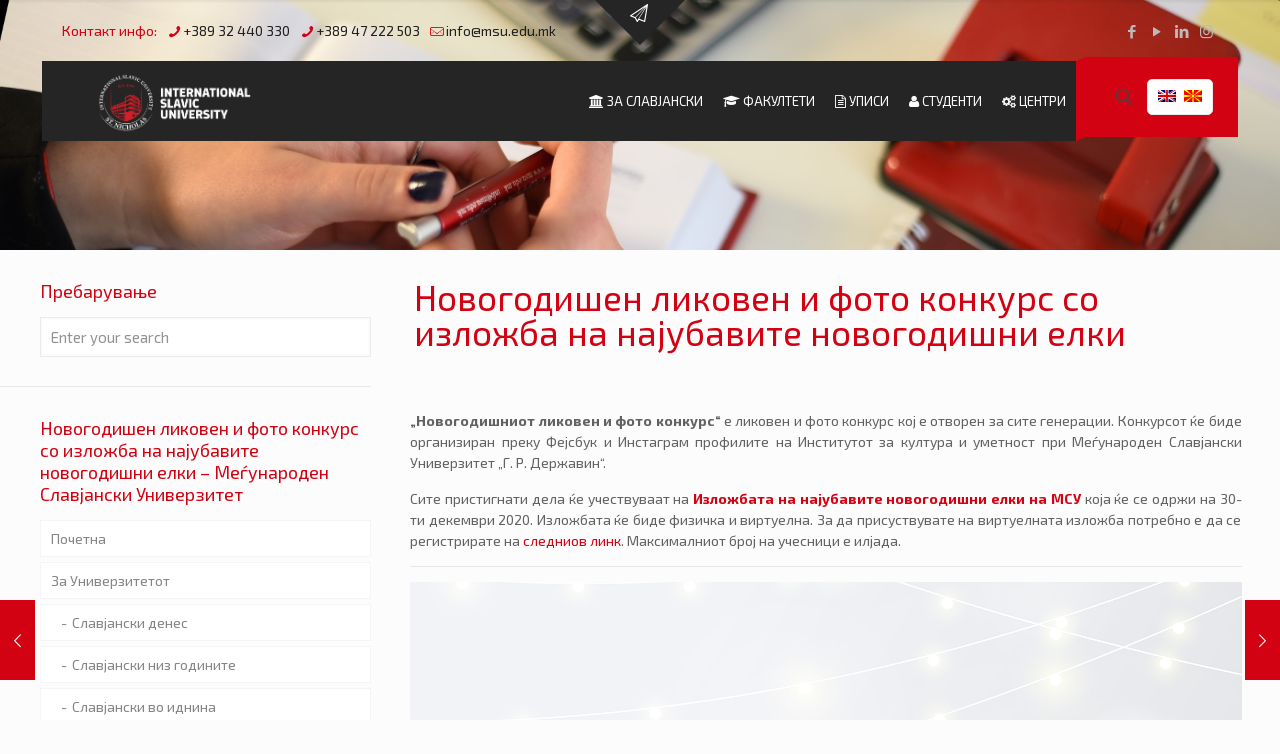

--- FILE ---
content_type: text/html; charset=UTF-8
request_url: https://msu.edu.mk/novogodisen-konkurs/
body_size: 42114
content:
<!DOCTYPE html>
<html lang="mk-MK" class="no-js " itemscope itemtype="https://schema.org/Article" >

<head>

<meta charset="UTF-8" />
<script>!function(e,c){e[c]=e[c]+(e[c]&&" ")+"quform-js"}(document.documentElement,"className");</script><meta name='robots' content='index, follow, max-image-preview:large, max-snippet:-1, max-video-preview:-1' />
	<style>img:is([sizes="auto" i], [sizes^="auto," i]) { contain-intrinsic-size: 3000px 1500px }</style>
	<link rel="alternate" hreflang="mk" href="https://msu.edu.mk/novogodisen-konkurs/" />
<link rel="alternate" hreflang="x-default" href="https://msu.edu.mk/novogodisen-konkurs/" />
<script>
  (function(i,s,o,g,r,a,m){i['GoogleAnalyticsObject']=r;i[r]=i[r]||function(){
  (i[r].q=i[r].q||[]).push(arguments)},i[r].l=1*new Date();a=s.createElement(o),
  m=s.getElementsByTagName(o)[0];a.async=1;a.src=g;m.parentNode.insertBefore(a,m)
  })(window,document,'script','https://www.google-analytics.com/analytics.js','ga');

  ga('create', 'UA-44617919-1', 'auto');
  ga('send', 'pageview');

</script><meta name="format-detection" content="telephone=no">
<meta name="viewport" content="width=device-width, initial-scale=1, maximum-scale=1" />
<link rel="shortcut icon" href="https://msu.edu.mk/web/msu2016/wp-content/uploads/favicon.ico" type="image/x-icon" />
<meta name="theme-color" content="#ffffff" media="(prefers-color-scheme: light)">
<meta name="theme-color" content="#ffffff" media="(prefers-color-scheme: dark)">

	<!-- This site is optimized with the Yoast SEO Premium plugin v20.1 (Yoast SEO v25.7) - https://yoast.com/wordpress/plugins/seo/ -->
	<title>Новогодишен ликовен и фото конкурс со изложба на најубавите новогодишни елки - Меѓународен Славјански Универзитет</title>
	<link rel="canonical" href="https://msu.edu.mk/novogodisen-konkurs/" />
	<meta property="og:locale" content="mk_MK" />
	<meta property="og:type" content="article" />
	<meta property="og:title" content="Новогодишен ликовен и фото конкурс со изложба на најубавите новогодишни елки" />
	<meta property="og:description" content="„Новогодишниот ликовен и фото конкурс“ е ликовен и фото конкурс кој е отворен за сите генерации. Конкурсот ќе биде организиран преку Фејсбук и Инстаграм профилите на […]" />
	<meta property="og:url" content="https://msu.edu.mk/novogodisen-konkurs/" />
	<meta property="og:site_name" content="Меѓународен Славјански Универзитет" />
	<meta property="article:published_time" content="2020-11-29T10:38:20+00:00" />
	<meta property="og:image" content="https://msu.edu.mk/web/msu2016/wp-content/uploads/Novogodishen-likoven-foto-konkurs-2020.jpg" />
	<meta property="og:image:width" content="1500" />
	<meta property="og:image:height" content="1500" />
	<meta property="og:image:type" content="image/jpeg" />
	<meta name="author" content="Михаела Ѓорчева" />
	<meta name="twitter:card" content="summary_large_image" />
	<meta name="twitter:label1" content="Written by" />
	<meta name="twitter:data1" content="Михаела Ѓорчева" />
	<script type="application/ld+json" class="yoast-schema-graph">{"@context":"https://schema.org","@graph":[{"@type":"WebPage","@id":"https://msu.edu.mk/novogodisen-konkurs/","url":"https://msu.edu.mk/novogodisen-konkurs/","name":"Новогодишен ликовен и фото конкурс со изложба на најубавите новогодишни елки - Меѓународен Славјански Универзитет","isPartOf":{"@id":"https://msu.edu.mk/#website"},"primaryImageOfPage":{"@id":"https://msu.edu.mk/novogodisen-konkurs/#primaryimage"},"image":{"@id":"https://msu.edu.mk/novogodisen-konkurs/#primaryimage"},"thumbnailUrl":"https://msu.edu.mk/web/msu2016/wp-content/uploads/Novogodishen-likoven-foto-konkurs-2020.jpg","datePublished":"2020-11-29T10:38:20+00:00","author":{"@id":"https://msu.edu.mk/#/schema/person/6b99360e6562b832003345bb500c195c"},"breadcrumb":{"@id":"https://msu.edu.mk/novogodisen-konkurs/#breadcrumb"},"inLanguage":"mk-MK","potentialAction":[{"@type":"ReadAction","target":["https://msu.edu.mk/novogodisen-konkurs/"]}]},{"@type":"ImageObject","inLanguage":"mk-MK","@id":"https://msu.edu.mk/novogodisen-konkurs/#primaryimage","url":"https://msu.edu.mk/web/msu2016/wp-content/uploads/Novogodishen-likoven-foto-konkurs-2020.jpg","contentUrl":"https://msu.edu.mk/web/msu2016/wp-content/uploads/Novogodishen-likoven-foto-konkurs-2020.jpg","width":1500,"height":1500},{"@type":"BreadcrumbList","@id":"https://msu.edu.mk/novogodisen-konkurs/#breadcrumb","itemListElement":[{"@type":"ListItem","position":1,"name":"Home","item":"https://msu.edu.mk/"},{"@type":"ListItem","position":2,"name":"Новогодишен ликовен и фото конкурс со изложба на најубавите новогодишни елки"}]},{"@type":"WebSite","@id":"https://msu.edu.mk/#website","url":"https://msu.edu.mk/","name":"Меѓународен Славјански Универзитет","description":"Во Свети Николе и Битола.","potentialAction":[{"@type":"SearchAction","target":{"@type":"EntryPoint","urlTemplate":"https://msu.edu.mk/?s={search_term_string}"},"query-input":{"@type":"PropertyValueSpecification","valueRequired":true,"valueName":"search_term_string"}}],"inLanguage":"mk-MK"},{"@type":"Person","@id":"https://msu.edu.mk/#/schema/person/6b99360e6562b832003345bb500c195c","name":"Михаела Ѓорчева","image":{"@type":"ImageObject","inLanguage":"mk-MK","@id":"https://msu.edu.mk/#/schema/person/image/","url":"https://secure.gravatar.com/avatar/44fecd0794ff7139a87ece4cd59c87e5ae6583f993562034dcebe2ae80b1fac5?s=96&d=mm&r=g","contentUrl":"https://secure.gravatar.com/avatar/44fecd0794ff7139a87ece4cd59c87e5ae6583f993562034dcebe2ae80b1fac5?s=96&d=mm&r=g","caption":"Михаела Ѓорчева"},"sameAs":["http://msu.edu.mk"],"url":"https://msu.edu.mk/author/mihaela/"}]}</script>
	<!-- / Yoast SEO Premium plugin. -->


<link rel='dns-prefetch' href='//fonts.googleapis.com' />
<link rel='dns-prefetch' href='//www.googletagmanager.com' />
<link rel="alternate" type="application/rss+xml" title="Меѓународен Славјански Универзитет &raquo; Фид" href="https://msu.edu.mk/feed/" />
<link rel="alternate" type="application/rss+xml" title="Меѓународен Славјански Универзитет &raquo; фидови за коментари" href="https://msu.edu.mk/comments/feed/" />
<link rel="alternate" type="text/calendar" title="Меѓународен Славјански Универзитет &raquo; iCal Feed" href="https://msu.edu.mk/nastani/?ical=1" />
<script type="text/javascript">
/* <![CDATA[ */
window._wpemojiSettings = {"baseUrl":"https:\/\/s.w.org\/images\/core\/emoji\/16.0.1\/72x72\/","ext":".png","svgUrl":"https:\/\/s.w.org\/images\/core\/emoji\/16.0.1\/svg\/","svgExt":".svg","source":{"concatemoji":"https:\/\/msu.edu.mk\/web\/msu2016\/wp-includes\/js\/wp-emoji-release.min.js?ver=6.8.3"}};
/*! This file is auto-generated */
!function(s,n){var o,i,e;function c(e){try{var t={supportTests:e,timestamp:(new Date).valueOf()};sessionStorage.setItem(o,JSON.stringify(t))}catch(e){}}function p(e,t,n){e.clearRect(0,0,e.canvas.width,e.canvas.height),e.fillText(t,0,0);var t=new Uint32Array(e.getImageData(0,0,e.canvas.width,e.canvas.height).data),a=(e.clearRect(0,0,e.canvas.width,e.canvas.height),e.fillText(n,0,0),new Uint32Array(e.getImageData(0,0,e.canvas.width,e.canvas.height).data));return t.every(function(e,t){return e===a[t]})}function u(e,t){e.clearRect(0,0,e.canvas.width,e.canvas.height),e.fillText(t,0,0);for(var n=e.getImageData(16,16,1,1),a=0;a<n.data.length;a++)if(0!==n.data[a])return!1;return!0}function f(e,t,n,a){switch(t){case"flag":return n(e,"\ud83c\udff3\ufe0f\u200d\u26a7\ufe0f","\ud83c\udff3\ufe0f\u200b\u26a7\ufe0f")?!1:!n(e,"\ud83c\udde8\ud83c\uddf6","\ud83c\udde8\u200b\ud83c\uddf6")&&!n(e,"\ud83c\udff4\udb40\udc67\udb40\udc62\udb40\udc65\udb40\udc6e\udb40\udc67\udb40\udc7f","\ud83c\udff4\u200b\udb40\udc67\u200b\udb40\udc62\u200b\udb40\udc65\u200b\udb40\udc6e\u200b\udb40\udc67\u200b\udb40\udc7f");case"emoji":return!a(e,"\ud83e\udedf")}return!1}function g(e,t,n,a){var r="undefined"!=typeof WorkerGlobalScope&&self instanceof WorkerGlobalScope?new OffscreenCanvas(300,150):s.createElement("canvas"),o=r.getContext("2d",{willReadFrequently:!0}),i=(o.textBaseline="top",o.font="600 32px Arial",{});return e.forEach(function(e){i[e]=t(o,e,n,a)}),i}function t(e){var t=s.createElement("script");t.src=e,t.defer=!0,s.head.appendChild(t)}"undefined"!=typeof Promise&&(o="wpEmojiSettingsSupports",i=["flag","emoji"],n.supports={everything:!0,everythingExceptFlag:!0},e=new Promise(function(e){s.addEventListener("DOMContentLoaded",e,{once:!0})}),new Promise(function(t){var n=function(){try{var e=JSON.parse(sessionStorage.getItem(o));if("object"==typeof e&&"number"==typeof e.timestamp&&(new Date).valueOf()<e.timestamp+604800&&"object"==typeof e.supportTests)return e.supportTests}catch(e){}return null}();if(!n){if("undefined"!=typeof Worker&&"undefined"!=typeof OffscreenCanvas&&"undefined"!=typeof URL&&URL.createObjectURL&&"undefined"!=typeof Blob)try{var e="postMessage("+g.toString()+"("+[JSON.stringify(i),f.toString(),p.toString(),u.toString()].join(",")+"));",a=new Blob([e],{type:"text/javascript"}),r=new Worker(URL.createObjectURL(a),{name:"wpTestEmojiSupports"});return void(r.onmessage=function(e){c(n=e.data),r.terminate(),t(n)})}catch(e){}c(n=g(i,f,p,u))}t(n)}).then(function(e){for(var t in e)n.supports[t]=e[t],n.supports.everything=n.supports.everything&&n.supports[t],"flag"!==t&&(n.supports.everythingExceptFlag=n.supports.everythingExceptFlag&&n.supports[t]);n.supports.everythingExceptFlag=n.supports.everythingExceptFlag&&!n.supports.flag,n.DOMReady=!1,n.readyCallback=function(){n.DOMReady=!0}}).then(function(){return e}).then(function(){var e;n.supports.everything||(n.readyCallback(),(e=n.source||{}).concatemoji?t(e.concatemoji):e.wpemoji&&e.twemoji&&(t(e.twemoji),t(e.wpemoji)))}))}((window,document),window._wpemojiSettings);
/* ]]> */
</script>
<style id='wp-emoji-styles-inline-css' type='text/css'>

	img.wp-smiley, img.emoji {
		display: inline !important;
		border: none !important;
		box-shadow: none !important;
		height: 1em !important;
		width: 1em !important;
		margin: 0 0.07em !important;
		vertical-align: -0.1em !important;
		background: none !important;
		padding: 0 !important;
	}
</style>
<link rel='stylesheet' id='wp-block-library-css' href='https://msu.edu.mk/web/msu2016/wp-includes/css/dist/block-library/style.min.css?ver=6.8.3' type='text/css' media='all' />
<style id='classic-theme-styles-inline-css' type='text/css'>
/*! This file is auto-generated */
.wp-block-button__link{color:#fff;background-color:#32373c;border-radius:9999px;box-shadow:none;text-decoration:none;padding:calc(.667em + 2px) calc(1.333em + 2px);font-size:1.125em}.wp-block-file__button{background:#32373c;color:#fff;text-decoration:none}
</style>
<link data-minify="1" rel='stylesheet' id='ife-facebook-events-block-style2-css' href='https://msu.edu.mk/web/msu2016/wp-content/cache/min/1/web/msu2016/wp-content/plugins/import-facebook-events/assets/css/grid-style2.css?ver=1763473148' type='text/css' media='all' />
<style id='global-styles-inline-css' type='text/css'>
:root{--wp--preset--aspect-ratio--square: 1;--wp--preset--aspect-ratio--4-3: 4/3;--wp--preset--aspect-ratio--3-4: 3/4;--wp--preset--aspect-ratio--3-2: 3/2;--wp--preset--aspect-ratio--2-3: 2/3;--wp--preset--aspect-ratio--16-9: 16/9;--wp--preset--aspect-ratio--9-16: 9/16;--wp--preset--color--black: #000000;--wp--preset--color--cyan-bluish-gray: #abb8c3;--wp--preset--color--white: #ffffff;--wp--preset--color--pale-pink: #f78da7;--wp--preset--color--vivid-red: #cf2e2e;--wp--preset--color--luminous-vivid-orange: #ff6900;--wp--preset--color--luminous-vivid-amber: #fcb900;--wp--preset--color--light-green-cyan: #7bdcb5;--wp--preset--color--vivid-green-cyan: #00d084;--wp--preset--color--pale-cyan-blue: #8ed1fc;--wp--preset--color--vivid-cyan-blue: #0693e3;--wp--preset--color--vivid-purple: #9b51e0;--wp--preset--gradient--vivid-cyan-blue-to-vivid-purple: linear-gradient(135deg,rgba(6,147,227,1) 0%,rgb(155,81,224) 100%);--wp--preset--gradient--light-green-cyan-to-vivid-green-cyan: linear-gradient(135deg,rgb(122,220,180) 0%,rgb(0,208,130) 100%);--wp--preset--gradient--luminous-vivid-amber-to-luminous-vivid-orange: linear-gradient(135deg,rgba(252,185,0,1) 0%,rgba(255,105,0,1) 100%);--wp--preset--gradient--luminous-vivid-orange-to-vivid-red: linear-gradient(135deg,rgba(255,105,0,1) 0%,rgb(207,46,46) 100%);--wp--preset--gradient--very-light-gray-to-cyan-bluish-gray: linear-gradient(135deg,rgb(238,238,238) 0%,rgb(169,184,195) 100%);--wp--preset--gradient--cool-to-warm-spectrum: linear-gradient(135deg,rgb(74,234,220) 0%,rgb(151,120,209) 20%,rgb(207,42,186) 40%,rgb(238,44,130) 60%,rgb(251,105,98) 80%,rgb(254,248,76) 100%);--wp--preset--gradient--blush-light-purple: linear-gradient(135deg,rgb(255,206,236) 0%,rgb(152,150,240) 100%);--wp--preset--gradient--blush-bordeaux: linear-gradient(135deg,rgb(254,205,165) 0%,rgb(254,45,45) 50%,rgb(107,0,62) 100%);--wp--preset--gradient--luminous-dusk: linear-gradient(135deg,rgb(255,203,112) 0%,rgb(199,81,192) 50%,rgb(65,88,208) 100%);--wp--preset--gradient--pale-ocean: linear-gradient(135deg,rgb(255,245,203) 0%,rgb(182,227,212) 50%,rgb(51,167,181) 100%);--wp--preset--gradient--electric-grass: linear-gradient(135deg,rgb(202,248,128) 0%,rgb(113,206,126) 100%);--wp--preset--gradient--midnight: linear-gradient(135deg,rgb(2,3,129) 0%,rgb(40,116,252) 100%);--wp--preset--font-size--small: 13px;--wp--preset--font-size--medium: 20px;--wp--preset--font-size--large: 36px;--wp--preset--font-size--x-large: 42px;--wp--preset--spacing--20: 0.44rem;--wp--preset--spacing--30: 0.67rem;--wp--preset--spacing--40: 1rem;--wp--preset--spacing--50: 1.5rem;--wp--preset--spacing--60: 2.25rem;--wp--preset--spacing--70: 3.38rem;--wp--preset--spacing--80: 5.06rem;--wp--preset--shadow--natural: 6px 6px 9px rgba(0, 0, 0, 0.2);--wp--preset--shadow--deep: 12px 12px 50px rgba(0, 0, 0, 0.4);--wp--preset--shadow--sharp: 6px 6px 0px rgba(0, 0, 0, 0.2);--wp--preset--shadow--outlined: 6px 6px 0px -3px rgba(255, 255, 255, 1), 6px 6px rgba(0, 0, 0, 1);--wp--preset--shadow--crisp: 6px 6px 0px rgba(0, 0, 0, 1);}:where(.is-layout-flex){gap: 0.5em;}:where(.is-layout-grid){gap: 0.5em;}body .is-layout-flex{display: flex;}.is-layout-flex{flex-wrap: wrap;align-items: center;}.is-layout-flex > :is(*, div){margin: 0;}body .is-layout-grid{display: grid;}.is-layout-grid > :is(*, div){margin: 0;}:where(.wp-block-columns.is-layout-flex){gap: 2em;}:where(.wp-block-columns.is-layout-grid){gap: 2em;}:where(.wp-block-post-template.is-layout-flex){gap: 1.25em;}:where(.wp-block-post-template.is-layout-grid){gap: 1.25em;}.has-black-color{color: var(--wp--preset--color--black) !important;}.has-cyan-bluish-gray-color{color: var(--wp--preset--color--cyan-bluish-gray) !important;}.has-white-color{color: var(--wp--preset--color--white) !important;}.has-pale-pink-color{color: var(--wp--preset--color--pale-pink) !important;}.has-vivid-red-color{color: var(--wp--preset--color--vivid-red) !important;}.has-luminous-vivid-orange-color{color: var(--wp--preset--color--luminous-vivid-orange) !important;}.has-luminous-vivid-amber-color{color: var(--wp--preset--color--luminous-vivid-amber) !important;}.has-light-green-cyan-color{color: var(--wp--preset--color--light-green-cyan) !important;}.has-vivid-green-cyan-color{color: var(--wp--preset--color--vivid-green-cyan) !important;}.has-pale-cyan-blue-color{color: var(--wp--preset--color--pale-cyan-blue) !important;}.has-vivid-cyan-blue-color{color: var(--wp--preset--color--vivid-cyan-blue) !important;}.has-vivid-purple-color{color: var(--wp--preset--color--vivid-purple) !important;}.has-black-background-color{background-color: var(--wp--preset--color--black) !important;}.has-cyan-bluish-gray-background-color{background-color: var(--wp--preset--color--cyan-bluish-gray) !important;}.has-white-background-color{background-color: var(--wp--preset--color--white) !important;}.has-pale-pink-background-color{background-color: var(--wp--preset--color--pale-pink) !important;}.has-vivid-red-background-color{background-color: var(--wp--preset--color--vivid-red) !important;}.has-luminous-vivid-orange-background-color{background-color: var(--wp--preset--color--luminous-vivid-orange) !important;}.has-luminous-vivid-amber-background-color{background-color: var(--wp--preset--color--luminous-vivid-amber) !important;}.has-light-green-cyan-background-color{background-color: var(--wp--preset--color--light-green-cyan) !important;}.has-vivid-green-cyan-background-color{background-color: var(--wp--preset--color--vivid-green-cyan) !important;}.has-pale-cyan-blue-background-color{background-color: var(--wp--preset--color--pale-cyan-blue) !important;}.has-vivid-cyan-blue-background-color{background-color: var(--wp--preset--color--vivid-cyan-blue) !important;}.has-vivid-purple-background-color{background-color: var(--wp--preset--color--vivid-purple) !important;}.has-black-border-color{border-color: var(--wp--preset--color--black) !important;}.has-cyan-bluish-gray-border-color{border-color: var(--wp--preset--color--cyan-bluish-gray) !important;}.has-white-border-color{border-color: var(--wp--preset--color--white) !important;}.has-pale-pink-border-color{border-color: var(--wp--preset--color--pale-pink) !important;}.has-vivid-red-border-color{border-color: var(--wp--preset--color--vivid-red) !important;}.has-luminous-vivid-orange-border-color{border-color: var(--wp--preset--color--luminous-vivid-orange) !important;}.has-luminous-vivid-amber-border-color{border-color: var(--wp--preset--color--luminous-vivid-amber) !important;}.has-light-green-cyan-border-color{border-color: var(--wp--preset--color--light-green-cyan) !important;}.has-vivid-green-cyan-border-color{border-color: var(--wp--preset--color--vivid-green-cyan) !important;}.has-pale-cyan-blue-border-color{border-color: var(--wp--preset--color--pale-cyan-blue) !important;}.has-vivid-cyan-blue-border-color{border-color: var(--wp--preset--color--vivid-cyan-blue) !important;}.has-vivid-purple-border-color{border-color: var(--wp--preset--color--vivid-purple) !important;}.has-vivid-cyan-blue-to-vivid-purple-gradient-background{background: var(--wp--preset--gradient--vivid-cyan-blue-to-vivid-purple) !important;}.has-light-green-cyan-to-vivid-green-cyan-gradient-background{background: var(--wp--preset--gradient--light-green-cyan-to-vivid-green-cyan) !important;}.has-luminous-vivid-amber-to-luminous-vivid-orange-gradient-background{background: var(--wp--preset--gradient--luminous-vivid-amber-to-luminous-vivid-orange) !important;}.has-luminous-vivid-orange-to-vivid-red-gradient-background{background: var(--wp--preset--gradient--luminous-vivid-orange-to-vivid-red) !important;}.has-very-light-gray-to-cyan-bluish-gray-gradient-background{background: var(--wp--preset--gradient--very-light-gray-to-cyan-bluish-gray) !important;}.has-cool-to-warm-spectrum-gradient-background{background: var(--wp--preset--gradient--cool-to-warm-spectrum) !important;}.has-blush-light-purple-gradient-background{background: var(--wp--preset--gradient--blush-light-purple) !important;}.has-blush-bordeaux-gradient-background{background: var(--wp--preset--gradient--blush-bordeaux) !important;}.has-luminous-dusk-gradient-background{background: var(--wp--preset--gradient--luminous-dusk) !important;}.has-pale-ocean-gradient-background{background: var(--wp--preset--gradient--pale-ocean) !important;}.has-electric-grass-gradient-background{background: var(--wp--preset--gradient--electric-grass) !important;}.has-midnight-gradient-background{background: var(--wp--preset--gradient--midnight) !important;}.has-small-font-size{font-size: var(--wp--preset--font-size--small) !important;}.has-medium-font-size{font-size: var(--wp--preset--font-size--medium) !important;}.has-large-font-size{font-size: var(--wp--preset--font-size--large) !important;}.has-x-large-font-size{font-size: var(--wp--preset--font-size--x-large) !important;}
:where(.wp-block-post-template.is-layout-flex){gap: 1.25em;}:where(.wp-block-post-template.is-layout-grid){gap: 1.25em;}
:where(.wp-block-columns.is-layout-flex){gap: 2em;}:where(.wp-block-columns.is-layout-grid){gap: 2em;}
:root :where(.wp-block-pullquote){font-size: 1.5em;line-height: 1.6;}
</style>
<link data-minify="1" rel='stylesheet' id='font-awesome-css' href='https://msu.edu.mk/web/msu2016/wp-content/cache/min/1/web/msu2016/wp-content/plugins/elementor/assets/lib/font-awesome/css/font-awesome.min.css?ver=1763473148' type='text/css' media='all' />
<link data-minify="1" rel='stylesheet' id='import-facebook-events-front-css' href='https://msu.edu.mk/web/msu2016/wp-content/cache/min/1/web/msu2016/wp-content/plugins/import-facebook-events/assets/css/import-facebook-events.css?ver=1763473148' type='text/css' media='all' />
<link data-minify="1" rel='stylesheet' id='import-facebook-events-front-style2-css' href='https://msu.edu.mk/web/msu2016/wp-content/cache/min/1/web/msu2016/wp-content/plugins/import-facebook-events/assets/css/grid-style2.css?ver=1763473148' type='text/css' media='all' />
<link data-minify="1" rel='stylesheet' id='tribe-events-v2-single-skeleton-css' href='https://msu.edu.mk/web/msu2016/wp-content/cache/min/1/web/msu2016/wp-content/plugins/the-events-calendar/build/css/tribe-events-single-skeleton.css?ver=1763473148' type='text/css' media='all' />
<link data-minify="1" rel='stylesheet' id='tribe-events-v2-single-skeleton-full-css' href='https://msu.edu.mk/web/msu2016/wp-content/cache/min/1/web/msu2016/wp-content/plugins/the-events-calendar/build/css/tribe-events-single-full.css?ver=1763473148' type='text/css' media='all' />
<link data-minify="1" rel='stylesheet' id='tec-events-elementor-widgets-base-styles-css' href='https://msu.edu.mk/web/msu2016/wp-content/cache/min/1/web/msu2016/wp-content/plugins/the-events-calendar/build/css/integrations/plugins/elementor/widgets/widget-base.css?ver=1763473148' type='text/css' media='all' />
<link rel='stylesheet' id='wpml-legacy-horizontal-list-0-css' href='https://msu.edu.mk/web/msu2016/wp-content/plugins/sitepress-multilingual-cms/templates/language-switchers/legacy-list-horizontal/style.min.css?ver=1' type='text/css' media='all' />
<style id='wpml-legacy-horizontal-list-0-inline-css' type='text/css'>
.wpml-ls-statics-footer a, .wpml-ls-statics-footer .wpml-ls-sub-menu a, .wpml-ls-statics-footer .wpml-ls-sub-menu a:link, .wpml-ls-statics-footer li:not(.wpml-ls-current-language) .wpml-ls-link, .wpml-ls-statics-footer li:not(.wpml-ls-current-language) .wpml-ls-link:link {color:#444444;background-color:#ffffff;}.wpml-ls-statics-footer .wpml-ls-sub-menu a:hover,.wpml-ls-statics-footer .wpml-ls-sub-menu a:focus, .wpml-ls-statics-footer .wpml-ls-sub-menu a:link:hover, .wpml-ls-statics-footer .wpml-ls-sub-menu a:link:focus {color:#000000;background-color:#eeeeee;}.wpml-ls-statics-footer .wpml-ls-current-language > a {color:#444444;background-color:#ffffff;}.wpml-ls-statics-footer .wpml-ls-current-language:hover>a, .wpml-ls-statics-footer .wpml-ls-current-language>a:focus {color:#000000;background-color:#eeeeee;}
</style>
<link data-minify="1" rel='stylesheet' id='quform-css' href='https://msu.edu.mk/web/msu2016/wp-content/cache/min/1/web/msu2016/wp-content/plugins/quform/cache/quform.css?ver=1763473148' type='text/css' media='all' />
<link data-minify="1" rel='stylesheet' id='mfn-be-css' href='https://msu.edu.mk/web/msu2016/wp-content/cache/min/1/web/msu2016/wp-content/themes/msu/css/be.css?ver=1763473148' type='text/css' media='all' />
<link rel='stylesheet' id='mfn-animations-css' href='https://msu.edu.mk/web/msu2016/wp-content/themes/msu/assets/animations/animations.min.css?ver=28.1.5' type='text/css' media='all' />
<link data-minify="1" rel='stylesheet' id='mfn-font-awesome-css' href='https://msu.edu.mk/web/msu2016/wp-content/cache/min/1/web/msu2016/wp-content/themes/msu/fonts/fontawesome/fontawesome.css?ver=1763473148' type='text/css' media='all' />
<link data-minify="1" rel='stylesheet' id='mfn-responsive-css' href='https://msu.edu.mk/web/msu2016/wp-content/cache/min/1/web/msu2016/wp-content/themes/msu/css/responsive.css?ver=1763473148' type='text/css' media='all' />
<link rel='stylesheet' id='mfn-fonts-css' href='https://fonts.googleapis.com/css?family=Exo+2%3A1%2C400%2C700&#038;display=swap&#038;ver=6.8.3' type='text/css' media='all' />
<link data-minify="1" rel='stylesheet' id='ekit-widget-styles-css' href='https://msu.edu.mk/web/msu2016/wp-content/cache/min/1/web/msu2016/wp-content/plugins/elementskit-lite/widgets/init/assets/css/widget-styles.css?ver=1763473148' type='text/css' media='all' />
<link data-minify="1" rel='stylesheet' id='ekit-responsive-css' href='https://msu.edu.mk/web/msu2016/wp-content/cache/min/1/web/msu2016/wp-content/plugins/elementskit-lite/widgets/init/assets/css/responsive.css?ver=1763473148' type='text/css' media='all' />
<style id='mfn-dynamic-inline-css' type='text/css'>
body:not(.template-slider) #Header_wrapper{background-image:url(https://msu.edu.mk/web/msu2016/wp-content/uploads/DSC_9618-1-Large.jpg)}#Footer{background-image:url(https://msu.edu.mk/web/msu2016/wp-content/uploads/SuperMix_09_-04_0b39e2fd374e082651accf33b186ea04.png);background-repeat:no-repeat;background-position:center top}
html{background-color:#FCFCFC}#Wrapper,#Content,.mfn-popup .mfn-popup-content,.mfn-off-canvas-sidebar .mfn-off-canvas-content-wrapper,.mfn-cart-holder,.mfn-header-login,#Top_bar .search_wrapper,#Top_bar .top_bar_right .mfn-live-search-box,.column_livesearch .mfn-live-search-wrapper,.column_livesearch .mfn-live-search-box{background-color:#FCFCFC}.layout-boxed.mfn-bebuilder-header.mfn-ui #Wrapper .mfn-only-sample-content{background-color:#FCFCFC}body:not(.template-slider) #Header{min-height:250px}body.header-below:not(.template-slider) #Header{padding-top:250px}#Subheader{padding:20px 0}.has-search-overlay.search-overlay-opened #search-overlay{background-color:rgba(0,0,0,0.6)}.elementor-page.elementor-default #Content .the_content .section_wrapper{max-width:100%}.elementor-page.elementor-default #Content .section.the_content{width:100%}.elementor-page.elementor-default #Content .section_wrapper .the_content_wrapper{margin-left:0;margin-right:0;width:100%}body,span.date_label,.timeline_items li h3 span,input[type="date"],input[type="text"],input[type="password"],input[type="tel"],input[type="email"],input[type="url"],textarea,select,.offer_li .title h3,.mfn-menu-item-megamenu{font-family:"Exo 2",-apple-system,BlinkMacSystemFont,"Segoe UI",Roboto,Oxygen-Sans,Ubuntu,Cantarell,"Helvetica Neue",sans-serif}.lead,.big{font-family:"Exo 2",-apple-system,BlinkMacSystemFont,"Segoe UI",Roboto,Oxygen-Sans,Ubuntu,Cantarell,"Helvetica Neue",sans-serif}#menu > ul > li > a,#overlay-menu ul li a{font-family:"Exo 2",-apple-system,BlinkMacSystemFont,"Segoe UI",Roboto,Oxygen-Sans,Ubuntu,Cantarell,"Helvetica Neue",sans-serif}#Subheader .title{font-family:"Exo 2",-apple-system,BlinkMacSystemFont,"Segoe UI",Roboto,Oxygen-Sans,Ubuntu,Cantarell,"Helvetica Neue",sans-serif}h1,h2,h3,h4,.text-logo #logo{font-family:"Exo 2",-apple-system,BlinkMacSystemFont,"Segoe UI",Roboto,Oxygen-Sans,Ubuntu,Cantarell,"Helvetica Neue",sans-serif}h5,h6{font-family:"Exo 2",-apple-system,BlinkMacSystemFont,"Segoe UI",Roboto,Oxygen-Sans,Ubuntu,Cantarell,"Helvetica Neue",sans-serif}blockquote{font-family:"Exo 2",-apple-system,BlinkMacSystemFont,"Segoe UI",Roboto,Oxygen-Sans,Ubuntu,Cantarell,"Helvetica Neue",sans-serif}.chart_box .chart .num,.counter .desc_wrapper .number-wrapper,.how_it_works .image .number,.pricing-box .plan-header .price,.quick_fact .number-wrapper,.woocommerce .product div.entry-summary .price{font-family:"Exo 2",-apple-system,BlinkMacSystemFont,"Segoe UI",Roboto,Oxygen-Sans,Ubuntu,Cantarell,"Helvetica Neue",sans-serif}body,.mfn-menu-item-megamenu{font-size:14px;line-height:21px;font-weight:400;letter-spacing:0px}.lead,.big{font-size:17px;line-height:30px;font-weight:400;letter-spacing:0px}#menu > ul > li > a,#overlay-menu ul li a{font-size:13px;font-weight:400;letter-spacing:0px}#overlay-menu ul li a{line-height:19.5px}#Subheader .title{font-size:26px;line-height:25px;font-weight:400;letter-spacing:0px}h1,.text-logo #logo{font-size:28px;line-height:25px;font-weight:300;letter-spacing:0px}h2{font-size:26px;line-height:30px;font-weight:300;letter-spacing:0px}h3,.woocommerce ul.products li.product h3,.woocommerce #customer_login h2{font-size:24px;line-height:27px;font-weight:300;letter-spacing:0px}h4,.woocommerce .woocommerce-order-details__title,.woocommerce .wc-bacs-bank-details-heading,.woocommerce .woocommerce-customer-details h2{font-size:18px;line-height:25px;font-weight:300;letter-spacing:0px}h5{font-size:16px;line-height:19px;font-weight:700;letter-spacing:0px}h6{font-size:14px;line-height:19px;font-weight:400;letter-spacing:0px}#Intro .intro-title{font-size:70px;line-height:70px;font-weight:400;letter-spacing:0px}@media only screen and (min-width:768px) and (max-width:959px){body,.mfn-menu-item-megamenu{font-size:14px;line-height:21px;font-weight:400;letter-spacing:0px}.lead,.big{font-size:17px;line-height:30px;font-weight:400;letter-spacing:0px}#menu > ul > li > a,#overlay-menu ul li a{font-size:13px;font-weight:400;letter-spacing:0px}#overlay-menu ul li a{line-height:19.5px}#Subheader .title{font-size:26px;line-height:25px;font-weight:400;letter-spacing:0px}h1,.text-logo #logo{font-size:28px;line-height:25px;font-weight:300;letter-spacing:0px}h2{font-size:26px;line-height:30px;font-weight:300;letter-spacing:0px}h3,.woocommerce ul.products li.product h3,.woocommerce #customer_login h2{font-size:24px;line-height:27px;font-weight:300;letter-spacing:0px}h4,.woocommerce .woocommerce-order-details__title,.woocommerce .wc-bacs-bank-details-heading,.woocommerce .woocommerce-customer-details h2{font-size:18px;line-height:25px;font-weight:300;letter-spacing:0px}h5{font-size:16px;line-height:19px;font-weight:700;letter-spacing:0px}h6{font-size:14px;line-height:19px;font-weight:400;letter-spacing:0px}#Intro .intro-title{font-size:70px;line-height:70px;font-weight:400;letter-spacing:0px}blockquote{font-size:15px}.chart_box .chart .num{font-size:45px;line-height:45px}.counter .desc_wrapper .number-wrapper{font-size:45px;line-height:45px}.counter .desc_wrapper .title{font-size:14px;line-height:18px}.faq .question .title{font-size:14px}.fancy_heading .title{font-size:38px;line-height:38px}.offer .offer_li .desc_wrapper .title h3{font-size:32px;line-height:32px}.offer_thumb_ul li.offer_thumb_li .desc_wrapper .title h3{font-size:32px;line-height:32px}.pricing-box .plan-header h2{font-size:27px;line-height:27px}.pricing-box .plan-header .price > span{font-size:40px;line-height:40px}.pricing-box .plan-header .price sup.currency{font-size:18px;line-height:18px}.pricing-box .plan-header .price sup.period{font-size:14px;line-height:14px}.quick_fact .number-wrapper{font-size:80px;line-height:80px}.trailer_box .desc h2{font-size:27px;line-height:27px}.widget > h3{font-size:17px;line-height:20px}}@media only screen and (min-width:480px) and (max-width:767px){body,.mfn-menu-item-megamenu{font-size:14px;line-height:21px;font-weight:400;letter-spacing:0px}.lead,.big{font-size:17px;line-height:30px;font-weight:400;letter-spacing:0px}#menu > ul > li > a,#overlay-menu ul li a{font-size:13px;font-weight:400;letter-spacing:0px}#overlay-menu ul li a{line-height:19.5px}#Subheader .title{font-size:26px;line-height:25px;font-weight:400;letter-spacing:0px}h1,.text-logo #logo{font-size:28px;line-height:25px;font-weight:300;letter-spacing:0px}h2{font-size:26px;line-height:30px;font-weight:300;letter-spacing:0px}h3,.woocommerce ul.products li.product h3,.woocommerce #customer_login h2{font-size:24px;line-height:27px;font-weight:300;letter-spacing:0px}h4,.woocommerce .woocommerce-order-details__title,.woocommerce .wc-bacs-bank-details-heading,.woocommerce .woocommerce-customer-details h2{font-size:18px;line-height:25px;font-weight:300;letter-spacing:0px}h5{font-size:16px;line-height:19px;font-weight:700;letter-spacing:0px}h6{font-size:14px;line-height:19px;font-weight:400;letter-spacing:0px}#Intro .intro-title{font-size:70px;line-height:70px;font-weight:400;letter-spacing:0px}blockquote{font-size:14px}.chart_box .chart .num{font-size:40px;line-height:40px}.counter .desc_wrapper .number-wrapper{font-size:40px;line-height:40px}.counter .desc_wrapper .title{font-size:13px;line-height:16px}.faq .question .title{font-size:13px}.fancy_heading .title{font-size:34px;line-height:34px}.offer .offer_li .desc_wrapper .title h3{font-size:28px;line-height:28px}.offer_thumb_ul li.offer_thumb_li .desc_wrapper .title h3{font-size:28px;line-height:28px}.pricing-box .plan-header h2{font-size:24px;line-height:24px}.pricing-box .plan-header .price > span{font-size:34px;line-height:34px}.pricing-box .plan-header .price sup.currency{font-size:16px;line-height:16px}.pricing-box .plan-header .price sup.period{font-size:13px;line-height:13px}.quick_fact .number-wrapper{font-size:70px;line-height:70px}.trailer_box .desc h2{font-size:24px;line-height:24px}.widget > h3{font-size:16px;line-height:19px}}@media only screen and (max-width:479px){body,.mfn-menu-item-megamenu{font-size:14px;line-height:21px;font-weight:400;letter-spacing:0px}.lead,.big{font-size:17px;line-height:30px;font-weight:400;letter-spacing:0px}#menu > ul > li > a,#overlay-menu ul li a{font-size:13px;font-weight:400;letter-spacing:0px}#overlay-menu ul li a{line-height:19.5px}#Subheader .title{font-size:26px;line-height:25px;font-weight:400;letter-spacing:0px}h1,.text-logo #logo{font-size:28px;line-height:25px;font-weight:300;letter-spacing:0px}h2{font-size:26px;line-height:30px;font-weight:300;letter-spacing:0px}h3,.woocommerce ul.products li.product h3,.woocommerce #customer_login h2{font-size:24px;line-height:27px;font-weight:300;letter-spacing:0px}h4,.woocommerce .woocommerce-order-details__title,.woocommerce .wc-bacs-bank-details-heading,.woocommerce .woocommerce-customer-details h2{font-size:18px;line-height:25px;font-weight:300;letter-spacing:0px}h5{font-size:16px;line-height:19px;font-weight:700;letter-spacing:0px}h6{font-size:14px;line-height:19px;font-weight:400;letter-spacing:0px}#Intro .intro-title{font-size:70px;line-height:70px;font-weight:400;letter-spacing:0px}blockquote{font-size:13px}.chart_box .chart .num{font-size:35px;line-height:35px}.counter .desc_wrapper .number-wrapper{font-size:35px;line-height:35px}.counter .desc_wrapper .title{font-size:13px;line-height:26px}.faq .question .title{font-size:13px}.fancy_heading .title{font-size:30px;line-height:30px}.offer .offer_li .desc_wrapper .title h3{font-size:26px;line-height:26px}.offer_thumb_ul li.offer_thumb_li .desc_wrapper .title h3{font-size:26px;line-height:26px}.pricing-box .plan-header h2{font-size:21px;line-height:21px}.pricing-box .plan-header .price > span{font-size:32px;line-height:32px}.pricing-box .plan-header .price sup.currency{font-size:14px;line-height:14px}.pricing-box .plan-header .price sup.period{font-size:13px;line-height:13px}.quick_fact .number-wrapper{font-size:60px;line-height:60px}.trailer_box .desc h2{font-size:21px;line-height:21px}.widget > h3{font-size:15px;line-height:18px}}.with_aside .sidebar.columns{width:30%}.with_aside .sections_group{width:70%}.aside_both .sidebar.columns{width:25%}.aside_both .sidebar.sidebar-1{margin-left:-75%}.aside_both .sections_group{width:50%;margin-left:25%}@media only screen and (min-width:1240px){#Wrapper,.with_aside .content_wrapper{max-width:1240px}body.layout-boxed.mfn-header-scrolled .mfn-header-tmpl.mfn-sticky-layout-width{max-width:1240px;left:0;right:0;margin-left:auto;margin-right:auto}body.layout-boxed:not(.mfn-header-scrolled) .mfn-header-tmpl.mfn-header-layout-width,body.layout-boxed .mfn-header-tmpl.mfn-header-layout-width:not(.mfn-hasSticky){max-width:1240px;left:0;right:0;margin-left:auto;margin-right:auto}body.layout-boxed.mfn-bebuilder-header.mfn-ui .mfn-only-sample-content{max-width:1240px;margin-left:auto;margin-right:auto}.section_wrapper,.container{max-width:1220px}.layout-boxed.header-boxed #Top_bar.is-sticky{max-width:1240px}}@media only screen and (max-width:767px){#Wrapper{max-width:calc(100% - 67px)}.content_wrapper .section_wrapper,.container,.four.columns .widget-area{max-width:550px !important;padding-left:33px;padding-right:33px}}body{--mfn-button-font-family:inherit;--mfn-button-font-size:14px;--mfn-button-font-weight:400;--mfn-button-font-style:inherit;--mfn-button-letter-spacing:0px;--mfn-button-padding:16px 20px 16px 20px;--mfn-button-border-width:0;--mfn-button-border-radius:;--mfn-button-gap:10px;--mfn-button-transition:0.2s;--mfn-button-color:#747474;--mfn-button-color-hover:#747474;--mfn-button-bg:#f7f7f7;--mfn-button-bg-hover:#eaeaea;--mfn-button-border-color:transparent;--mfn-button-border-color-hover:transparent;--mfn-button-icon-color:#747474;--mfn-button-icon-color-hover:#747474;--mfn-button-box-shadow:unset;--mfn-button-theme-color:#ffffff;--mfn-button-theme-color-hover:#ffffff;--mfn-button-theme-bg:#d30212;--mfn-button-theme-bg-hover:#c60005;--mfn-button-theme-border-color:transparent;--mfn-button-theme-border-color-hover:transparent;--mfn-button-theme-icon-color:#ffffff;--mfn-button-theme-icon-color-hover:#ffffff;--mfn-button-theme-box-shadow:unset;--mfn-button-shop-color:#ffffff;--mfn-button-shop-color-hover:#ffffff;--mfn-button-shop-bg:#d30212;--mfn-button-shop-bg-hover:#c60005;--mfn-button-shop-border-color:transparent;--mfn-button-shop-border-color-hover:transparent;--mfn-button-shop-icon-color:#626262;--mfn-button-shop-icon-color-hover:#626262;--mfn-button-shop-box-shadow:unset;--mfn-button-action-color:#ffffff;--mfn-button-action-color-hover:#ffffff;--mfn-button-action-bg:#0089f7;--mfn-button-action-bg-hover:#007cea;--mfn-button-action-border-color:transparent;--mfn-button-action-border-color-hover:transparent;--mfn-button-action-icon-color:#ffffff;--mfn-button-action-icon-color-hover:#ffffff;--mfn-button-action-box-shadow:unset}@media only screen and (max-width:959px){body{}}@media only screen and (max-width:768px){body{}}.mfn-cookies,.mfn-cookies-reopen{--mfn-gdpr2-container-text-color:#626262;--mfn-gdpr2-container-strong-color:#07070a;--mfn-gdpr2-container-bg:#ffffff;--mfn-gdpr2-container-overlay:rgba(25,37,48,0.6);--mfn-gdpr2-details-box-bg:#fbfbfb;--mfn-gdpr2-details-switch-bg:#00032a;--mfn-gdpr2-details-switch-bg-active:#5acb65;--mfn-gdpr2-tabs-text-color:#07070a;--mfn-gdpr2-tabs-text-color-active:#0089f7;--mfn-gdpr2-tabs-border:rgba(8,8,14,0.1);--mfn-gdpr2-buttons-box-bg:#fbfbfb;--mfn-gdpr2-reopen-background:#ffffff;--mfn-gdpr2-reopen-color:#222222;--mfn-gdpr2-reopen-box-shadow:0 15px 30px 0 rgba(1,7,39,.13)}#Top_bar #logo,.header-fixed #Top_bar #logo,.header-plain #Top_bar #logo,.header-transparent #Top_bar #logo{height:60px;line-height:60px;padding:10px 0}.logo-overflow #Top_bar:not(.is-sticky) .logo{height:80px}#Top_bar .menu > li > a{padding:10px 0}.menu-highlight:not(.header-creative) #Top_bar .menu > li > a{margin:15px 0}.header-plain:not(.menu-highlight) #Top_bar .menu > li > a span:not(.description){line-height:80px}.header-fixed #Top_bar .menu > li > a{padding:25px 0}@media only screen and (max-width:767px){.mobile-header-mini #Top_bar #logo{height:50px!important;line-height:50px!important;margin:5px 0}}#Top_bar #logo img.svg{width:100px}.image_frame,.wp-caption{border-width:0px}.alert{border-radius:0px}#Top_bar .top_bar_right .top-bar-right-input input{width:200px}.mfn-live-search-box .mfn-live-search-list{max-height:300px}#Side_slide{right:-250px;width:250px}#Side_slide.left{left:-250px}.blog-teaser li .desc-wrapper .desc{background-position-y:-1px}.mfn-free-delivery-info{--mfn-free-delivery-bar:#d30212;--mfn-free-delivery-bg:rgba(0,0,0,0.1);--mfn-free-delivery-achieved:#d30212}#back_to_top i{color:#65666C}@media only screen and ( max-width:767px ){}@media only screen and (min-width:1240px){body:not(.header-simple) #Top_bar #menu{display:block!important}.tr-menu #Top_bar #menu{background:none!important}#Top_bar .menu > li > ul.mfn-megamenu > li{float:left}#Top_bar .menu > li > ul.mfn-megamenu > li.mfn-megamenu-cols-1{width:100%}#Top_bar .menu > li > ul.mfn-megamenu > li.mfn-megamenu-cols-2{width:50%}#Top_bar .menu > li > ul.mfn-megamenu > li.mfn-megamenu-cols-3{width:33.33%}#Top_bar .menu > li > ul.mfn-megamenu > li.mfn-megamenu-cols-4{width:25%}#Top_bar .menu > li > ul.mfn-megamenu > li.mfn-megamenu-cols-5{width:20%}#Top_bar .menu > li > ul.mfn-megamenu > li.mfn-megamenu-cols-6{width:16.66%}#Top_bar .menu > li > ul.mfn-megamenu > li > ul{display:block!important;position:inherit;left:auto;top:auto;border-width:0 1px 0 0}#Top_bar .menu > li > ul.mfn-megamenu > li:last-child > ul{border:0}#Top_bar .menu > li > ul.mfn-megamenu > li > ul li{width:auto}#Top_bar .menu > li > ul.mfn-megamenu a.mfn-megamenu-title{text-transform:uppercase;font-weight:400;background:none}#Top_bar .menu > li > ul.mfn-megamenu a .menu-arrow{display:none}.menuo-right #Top_bar .menu > li > ul.mfn-megamenu{left:0;width:98%!important;margin:0 1%;padding:20px 0}.menuo-right #Top_bar .menu > li > ul.mfn-megamenu-bg{box-sizing:border-box}#Top_bar .menu > li > ul.mfn-megamenu-bg{padding:20px 166px 20px 20px;background-repeat:no-repeat;background-position:right bottom}.rtl #Top_bar .menu > li > ul.mfn-megamenu-bg{padding-left:166px;padding-right:20px;background-position:left bottom}#Top_bar .menu > li > ul.mfn-megamenu-bg > li{background:none}#Top_bar .menu > li > ul.mfn-megamenu-bg > li a{border:none}#Top_bar .menu > li > ul.mfn-megamenu-bg > li > ul{background:none!important;-webkit-box-shadow:0 0 0 0;-moz-box-shadow:0 0 0 0;box-shadow:0 0 0 0}.mm-vertical #Top_bar .container{position:relative}.mm-vertical #Top_bar .top_bar_left{position:static}.mm-vertical #Top_bar .menu > li ul{box-shadow:0 0 0 0 transparent!important;background-image:none}.mm-vertical #Top_bar .menu > li > ul.mfn-megamenu{padding:20px 0}.mm-vertical.header-plain #Top_bar .menu > li > ul.mfn-megamenu{width:100%!important;margin:0}.mm-vertical #Top_bar .menu > li > ul.mfn-megamenu > li{display:table-cell;float:none!important;width:10%;padding:0 15px;border-right:1px solid rgba(0,0,0,0.05)}.mm-vertical #Top_bar .menu > li > ul.mfn-megamenu > li:last-child{border-right-width:0}.mm-vertical #Top_bar .menu > li > ul.mfn-megamenu > li.hide-border{border-right-width:0}.mm-vertical #Top_bar .menu > li > ul.mfn-megamenu > li a{border-bottom-width:0;padding:9px 15px;line-height:120%}.mm-vertical #Top_bar .menu > li > ul.mfn-megamenu a.mfn-megamenu-title{font-weight:700}.rtl .mm-vertical #Top_bar .menu > li > ul.mfn-megamenu > li:first-child{border-right-width:0}.rtl .mm-vertical #Top_bar .menu > li > ul.mfn-megamenu > li:last-child{border-right-width:1px}body.header-shop #Top_bar #menu{display:flex!important;background-color:transparent}.header-shop #Top_bar.is-sticky .top_bar_row_second{display:none}.header-plain:not(.menuo-right) #Header .top_bar_left{width:auto!important}.header-stack.header-center #Top_bar #menu{display:inline-block!important}.header-simple #Top_bar #menu{display:none;height:auto;width:300px;bottom:auto;top:100%;right:1px;position:absolute;margin:0}.header-simple #Header a.responsive-menu-toggle{display:block;right:10px}.header-simple #Top_bar #menu > ul{width:100%;float:left}.header-simple #Top_bar #menu ul li{width:100%;padding-bottom:0;border-right:0;position:relative}.header-simple #Top_bar #menu ul li a{padding:0 20px;margin:0;display:block;height:auto;line-height:normal;border:none}.header-simple #Top_bar #menu ul li a:not(.menu-toggle):after{display:none}.header-simple #Top_bar #menu ul li a span{border:none;line-height:44px;display:inline;padding:0}.header-simple #Top_bar #menu ul li.submenu .menu-toggle{display:block;position:absolute;right:0;top:0;width:44px;height:44px;line-height:44px;font-size:30px;font-weight:300;text-align:center;cursor:pointer;color:#444;opacity:0.33;transform:unset}.header-simple #Top_bar #menu ul li.submenu .menu-toggle:after{content:"+";position:static}.header-simple #Top_bar #menu ul li.hover > .menu-toggle:after{content:"-"}.header-simple #Top_bar #menu ul li.hover a{border-bottom:0}.header-simple #Top_bar #menu ul.mfn-megamenu li .menu-toggle{display:none}.header-simple #Top_bar #menu ul li ul{position:relative!important;left:0!important;top:0;padding:0;margin:0!important;width:auto!important;background-image:none}.header-simple #Top_bar #menu ul li ul li{width:100%!important;display:block;padding:0}.header-simple #Top_bar #menu ul li ul li a{padding:0 20px 0 30px}.header-simple #Top_bar #menu ul li ul li a .menu-arrow{display:none}.header-simple #Top_bar #menu ul li ul li a span{padding:0}.header-simple #Top_bar #menu ul li ul li a span:after{display:none!important}.header-simple #Top_bar .menu > li > ul.mfn-megamenu a.mfn-megamenu-title{text-transform:uppercase;font-weight:400}.header-simple #Top_bar .menu > li > ul.mfn-megamenu > li > ul{display:block!important;position:inherit;left:auto;top:auto}.header-simple #Top_bar #menu ul li ul li ul{border-left:0!important;padding:0;top:0}.header-simple #Top_bar #menu ul li ul li ul li a{padding:0 20px 0 40px}.rtl.header-simple #Top_bar #menu{left:1px;right:auto}.rtl.header-simple #Top_bar a.responsive-menu-toggle{left:10px;right:auto}.rtl.header-simple #Top_bar #menu ul li.submenu .menu-toggle{left:0;right:auto}.rtl.header-simple #Top_bar #menu ul li ul{left:auto!important;right:0!important}.rtl.header-simple #Top_bar #menu ul li ul li a{padding:0 30px 0 20px}.rtl.header-simple #Top_bar #menu ul li ul li ul li a{padding:0 40px 0 20px}.menu-highlight #Top_bar .menu > li{margin:0 2px}.menu-highlight:not(.header-creative) #Top_bar .menu > li > a{padding:0;-webkit-border-radius:5px;border-radius:5px}.menu-highlight #Top_bar .menu > li > a:after{display:none}.menu-highlight #Top_bar .menu > li > a span:not(.description){line-height:50px}.menu-highlight #Top_bar .menu > li > a span.description{display:none}.menu-highlight.header-stack #Top_bar .menu > li > a{margin:10px 0!important}.menu-highlight.header-stack #Top_bar .menu > li > a span:not(.description){line-height:40px}.menu-highlight.header-simple #Top_bar #menu ul li,.menu-highlight.header-creative #Top_bar #menu ul li{margin:0}.menu-highlight.header-simple #Top_bar #menu ul li > a,.menu-highlight.header-creative #Top_bar #menu ul li > a{-webkit-border-radius:0;border-radius:0}.menu-highlight:not(.header-fixed):not(.header-simple) #Top_bar.is-sticky .menu > li > a{margin:10px 0!important;padding:5px 0!important}.menu-highlight:not(.header-fixed):not(.header-simple) #Top_bar.is-sticky .menu > li > a span{line-height:30px!important}.header-modern.menu-highlight.menuo-right .menu_wrapper{margin-right:20px}.menu-line-below #Top_bar .menu > li > a:not(.menu-toggle):after{top:auto;bottom:-4px}.menu-line-below #Top_bar.is-sticky .menu > li > a:not(.menu-toggle):after{top:auto;bottom:-4px}.menu-line-below-80 #Top_bar:not(.is-sticky) .menu > li > a:not(.menu-toggle):after{height:4px;left:10%;top:50%;margin-top:20px;width:80%}.menu-line-below-80-1 #Top_bar:not(.is-sticky) .menu > li > a:not(.menu-toggle):after{height:1px;left:10%;top:50%;margin-top:20px;width:80%}.menu-link-color #Top_bar .menu > li > a:not(.menu-toggle):after{display:none!important}.menu-arrow-top #Top_bar .menu > li > a:after{background:none repeat scroll 0 0 rgba(0,0,0,0)!important;border-color:#ccc transparent transparent;border-style:solid;border-width:7px 7px 0;display:block;height:0;left:50%;margin-left:-7px;top:0!important;width:0}.menu-arrow-top #Top_bar.is-sticky .menu > li > a:after{top:0!important}.menu-arrow-bottom #Top_bar .menu > li > a:after{background:none!important;border-color:transparent transparent #ccc;border-style:solid;border-width:0 7px 7px;display:block;height:0;left:50%;margin-left:-7px;top:auto;bottom:0;width:0}.menu-arrow-bottom #Top_bar.is-sticky .menu > li > a:after{top:auto;bottom:0}.menuo-no-borders #Top_bar .menu > li > a span{border-width:0!important}.menuo-no-borders #Header_creative #Top_bar .menu > li > a span{border-bottom-width:0}.menuo-no-borders.header-plain #Top_bar a#header_cart,.menuo-no-borders.header-plain #Top_bar a#search_button,.menuo-no-borders.header-plain #Top_bar .wpml-languages,.menuo-no-borders.header-plain #Top_bar a.action_button{border-width:0}.menuo-right #Top_bar .menu_wrapper{float:right}.menuo-right.header-stack:not(.header-center) #Top_bar .menu_wrapper{margin-right:150px}body.header-creative{padding-left:50px}body.header-creative.header-open{padding-left:250px}body.error404,body.under-construction,body.elementor-maintenance-mode,body.template-blank,body.under-construction.header-rtl.header-creative.header-open{padding-left:0!important;padding-right:0!important}.header-creative.footer-fixed #Footer,.header-creative.footer-sliding #Footer,.header-creative.footer-stick #Footer.is-sticky{box-sizing:border-box;padding-left:50px}.header-open.footer-fixed #Footer,.header-open.footer-sliding #Footer,.header-creative.footer-stick #Footer.is-sticky{padding-left:250px}.header-rtl.header-creative.footer-fixed #Footer,.header-rtl.header-creative.footer-sliding #Footer,.header-rtl.header-creative.footer-stick #Footer.is-sticky{padding-left:0;padding-right:50px}.header-rtl.header-open.footer-fixed #Footer,.header-rtl.header-open.footer-sliding #Footer,.header-rtl.header-creative.footer-stick #Footer.is-sticky{padding-right:250px}#Header_creative{background-color:#fff;position:fixed;width:250px;height:100%;left:-200px;top:0;z-index:9002;-webkit-box-shadow:2px 0 4px 2px rgba(0,0,0,.15);box-shadow:2px 0 4px 2px rgba(0,0,0,.15)}#Header_creative .container{width:100%}#Header_creative .creative-wrapper{opacity:0;margin-right:50px}#Header_creative a.creative-menu-toggle{display:block;width:34px;height:34px;line-height:34px;font-size:22px;text-align:center;position:absolute;top:10px;right:8px;border-radius:3px}.admin-bar #Header_creative a.creative-menu-toggle{top:42px}#Header_creative #Top_bar{position:static;width:100%}#Header_creative #Top_bar .top_bar_left{width:100%!important;float:none}#Header_creative #Top_bar .logo{float:none;text-align:center;margin:15px 0}#Header_creative #Top_bar #menu{background-color:transparent}#Header_creative #Top_bar .menu_wrapper{float:none;margin:0 0 30px}#Header_creative #Top_bar .menu > li{width:100%;float:none;position:relative}#Header_creative #Top_bar .menu > li > a{padding:0;text-align:center}#Header_creative #Top_bar .menu > li > a:after{display:none}#Header_creative #Top_bar .menu > li > a span{border-right:0;border-bottom-width:1px;line-height:38px}#Header_creative #Top_bar .menu li ul{left:100%;right:auto;top:0;box-shadow:2px 2px 2px 0 rgba(0,0,0,0.03);-webkit-box-shadow:2px 2px 2px 0 rgba(0,0,0,0.03)}#Header_creative #Top_bar .menu > li > ul.mfn-megamenu{margin:0;width:700px!important}#Header_creative #Top_bar .menu > li > ul.mfn-megamenu > li > ul{left:0}#Header_creative #Top_bar .menu li ul li a{padding-top:9px;padding-bottom:8px}#Header_creative #Top_bar .menu li ul li ul{top:0}#Header_creative #Top_bar .menu > li > a span.description{display:block;font-size:13px;line-height:28px!important;clear:both}.menuo-arrows #Top_bar .menu > li.submenu > a > span:after{content:unset!important}#Header_creative #Top_bar .top_bar_right{width:100%!important;float:left;height:auto;margin-bottom:35px;text-align:center;padding:0 20px;top:0;-webkit-box-sizing:border-box;-moz-box-sizing:border-box;box-sizing:border-box}#Header_creative #Top_bar .top_bar_right:before{content:none}#Header_creative #Top_bar .top_bar_right .top_bar_right_wrapper{flex-wrap:wrap;justify-content:center}#Header_creative #Top_bar .top_bar_right .top-bar-right-icon,#Header_creative #Top_bar .top_bar_right .wpml-languages,#Header_creative #Top_bar .top_bar_right .top-bar-right-button,#Header_creative #Top_bar .top_bar_right .top-bar-right-input{min-height:30px;margin:5px}#Header_creative #Top_bar .search_wrapper{left:100%;top:auto}#Header_creative #Top_bar .banner_wrapper{display:block;text-align:center}#Header_creative #Top_bar .banner_wrapper img{max-width:100%;height:auto;display:inline-block}#Header_creative #Action_bar{display:none;position:absolute;bottom:0;top:auto;clear:both;padding:0 20px;box-sizing:border-box}#Header_creative #Action_bar .contact_details{width:100%;text-align:center;margin-bottom:20px}#Header_creative #Action_bar .contact_details li{padding:0}#Header_creative #Action_bar .social{float:none;text-align:center;padding:5px 0 15px}#Header_creative #Action_bar .social li{margin-bottom:2px}#Header_creative #Action_bar .social-menu{float:none;text-align:center}#Header_creative #Action_bar .social-menu li{border-color:rgba(0,0,0,.1)}#Header_creative .social li a{color:rgba(0,0,0,.5)}#Header_creative .social li a:hover{color:#000}#Header_creative .creative-social{position:absolute;bottom:10px;right:0;width:50px}#Header_creative .creative-social li{display:block;float:none;width:100%;text-align:center;margin-bottom:5px}.header-creative .fixed-nav.fixed-nav-prev{margin-left:50px}.header-creative.header-open .fixed-nav.fixed-nav-prev{margin-left:250px}.menuo-last #Header_creative #Top_bar .menu li.last ul{top:auto;bottom:0}.header-open #Header_creative{left:0}.header-open #Header_creative .creative-wrapper{opacity:1;margin:0!important}.header-open #Header_creative .creative-menu-toggle,.header-open #Header_creative .creative-social{display:none}.header-open #Header_creative #Action_bar{display:block}body.header-rtl.header-creative{padding-left:0;padding-right:50px}.header-rtl #Header_creative{left:auto;right:-200px}.header-rtl #Header_creative .creative-wrapper{margin-left:50px;margin-right:0}.header-rtl #Header_creative a.creative-menu-toggle{left:8px;right:auto}.header-rtl #Header_creative .creative-social{left:0;right:auto}.header-rtl #Footer #back_to_top.sticky{right:125px}.header-rtl #popup_contact{right:70px}.header-rtl #Header_creative #Top_bar .menu li ul{left:auto;right:100%}.header-rtl #Header_creative #Top_bar .search_wrapper{left:auto;right:100%}.header-rtl .fixed-nav.fixed-nav-prev{margin-left:0!important}.header-rtl .fixed-nav.fixed-nav-next{margin-right:50px}body.header-rtl.header-creative.header-open{padding-left:0;padding-right:250px!important}.header-rtl.header-open #Header_creative{left:auto;right:0}.header-rtl.header-open #Footer #back_to_top.sticky{right:325px}.header-rtl.header-open #popup_contact{right:270px}.header-rtl.header-open .fixed-nav.fixed-nav-next{margin-right:250px}#Header_creative.active{left:-1px}.header-rtl #Header_creative.active{left:auto;right:-1px}#Header_creative.active .creative-wrapper{opacity:1;margin:0}.header-creative .vc_row[data-vc-full-width]{padding-left:50px}.header-creative.header-open .vc_row[data-vc-full-width]{padding-left:250px}.header-open .vc_parallax .vc_parallax-inner{left:auto;width:calc(100% - 250px)}.header-open.header-rtl .vc_parallax .vc_parallax-inner{left:0;right:auto}#Header_creative.scroll{height:100%;overflow-y:auto}#Header_creative.scroll:not(.dropdown) .menu li ul{display:none!important}#Header_creative.scroll #Action_bar{position:static}#Header_creative.dropdown{outline:none}#Header_creative.dropdown #Top_bar .menu_wrapper{float:left;width:100%}#Header_creative.dropdown #Top_bar #menu ul li{position:relative;float:left}#Header_creative.dropdown #Top_bar #menu ul li a:not(.menu-toggle):after{display:none}#Header_creative.dropdown #Top_bar #menu ul li a span{line-height:38px;padding:0}#Header_creative.dropdown #Top_bar #menu ul li.submenu .menu-toggle{display:block;position:absolute;right:0;top:0;width:38px;height:38px;line-height:38px;font-size:26px;font-weight:300;text-align:center;cursor:pointer;color:#444;opacity:0.33;z-index:203}#Header_creative.dropdown #Top_bar #menu ul li.submenu .menu-toggle:after{content:"+";position:static}#Header_creative.dropdown #Top_bar #menu ul li.hover > .menu-toggle:after{content:"-"}#Header_creative.dropdown #Top_bar #menu ul.sub-menu li:not(:last-of-type) a{border-bottom:0}#Header_creative.dropdown #Top_bar #menu ul.mfn-megamenu li .menu-toggle{display:none}#Header_creative.dropdown #Top_bar #menu ul li ul{position:relative!important;left:0!important;top:0;padding:0;margin-left:0!important;width:auto!important;background-image:none}#Header_creative.dropdown #Top_bar #menu ul li ul li{width:100%!important}#Header_creative.dropdown #Top_bar #menu ul li ul li a{padding:0 10px;text-align:center}#Header_creative.dropdown #Top_bar #menu ul li ul li a .menu-arrow{display:none}#Header_creative.dropdown #Top_bar #menu ul li ul li a span{padding:0}#Header_creative.dropdown #Top_bar #menu ul li ul li a span:after{display:none!important}#Header_creative.dropdown #Top_bar .menu > li > ul.mfn-megamenu a.mfn-megamenu-title{text-transform:uppercase;font-weight:400}#Header_creative.dropdown #Top_bar .menu > li > ul.mfn-megamenu > li > ul{display:block!important;position:inherit;left:auto;top:auto}#Header_creative.dropdown #Top_bar #menu ul li ul li ul{border-left:0!important;padding:0;top:0}#Header_creative{transition:left .5s ease-in-out,right .5s ease-in-out}#Header_creative .creative-wrapper{transition:opacity .5s ease-in-out,margin 0s ease-in-out .5s}#Header_creative.active .creative-wrapper{transition:opacity .5s ease-in-out,margin 0s ease-in-out}}@media only screen and (min-width:1240px){#Top_bar.is-sticky{position:fixed!important;width:100%;left:0;top:-60px;height:60px;z-index:701;background:#fff;opacity:.97;-webkit-box-shadow:0 2px 5px 0 rgba(0,0,0,0.1);-moz-box-shadow:0 2px 5px 0 rgba(0,0,0,0.1);box-shadow:0 2px 5px 0 rgba(0,0,0,0.1)}.layout-boxed.header-boxed #Top_bar.is-sticky{left:50%;-webkit-transform:translateX(-50%);transform:translateX(-50%)}#Top_bar.is-sticky .top_bar_left,#Top_bar.is-sticky .top_bar_right,#Top_bar.is-sticky .top_bar_right:before{background:none;box-shadow:unset}#Top_bar.is-sticky .logo{width:auto;margin:0 30px 0 20px;padding:0}#Top_bar.is-sticky #logo,#Top_bar.is-sticky .custom-logo-link{padding:5px 0!important;height:50px!important;line-height:50px!important}.logo-no-sticky-padding #Top_bar.is-sticky #logo{height:60px!important;line-height:60px!important}#Top_bar.is-sticky #logo img.logo-main{display:none}#Top_bar.is-sticky #logo img.logo-sticky{display:inline;max-height:35px}.logo-sticky-width-auto #Top_bar.is-sticky #logo img.logo-sticky{width:auto}#Top_bar.is-sticky .menu_wrapper{clear:none}#Top_bar.is-sticky .menu_wrapper .menu > li > a{padding:15px 0}#Top_bar.is-sticky .menu > li > a,#Top_bar.is-sticky .menu > li > a span{line-height:30px}#Top_bar.is-sticky .menu > li > a:after{top:auto;bottom:-4px}#Top_bar.is-sticky .menu > li > a span.description{display:none}#Top_bar.is-sticky .secondary_menu_wrapper,#Top_bar.is-sticky .banner_wrapper{display:none}.header-overlay #Top_bar.is-sticky{display:none}.sticky-dark #Top_bar.is-sticky,.sticky-dark #Top_bar.is-sticky #menu{background:rgba(0,0,0,.8)}.sticky-dark #Top_bar.is-sticky .menu > li:not(.current-menu-item) > a{color:#fff}.sticky-dark #Top_bar.is-sticky .top_bar_right .top-bar-right-icon{color:rgba(255,255,255,.9)}.sticky-dark #Top_bar.is-sticky .top_bar_right .top-bar-right-icon svg .path{stroke:rgba(255,255,255,.9)}.sticky-dark #Top_bar.is-sticky .wpml-languages a.active,.sticky-dark #Top_bar.is-sticky .wpml-languages ul.wpml-lang-dropdown{background:rgba(0,0,0,0.1);border-color:rgba(0,0,0,0.1)}.sticky-white #Top_bar.is-sticky,.sticky-white #Top_bar.is-sticky #menu{background:rgba(255,255,255,.8)}.sticky-white #Top_bar.is-sticky .menu > li:not(.current-menu-item) > a{color:#222}.sticky-white #Top_bar.is-sticky .top_bar_right .top-bar-right-icon{color:rgba(0,0,0,.8)}.sticky-white #Top_bar.is-sticky .top_bar_right .top-bar-right-icon svg .path{stroke:rgba(0,0,0,.8)}.sticky-white #Top_bar.is-sticky .wpml-languages a.active,.sticky-white #Top_bar.is-sticky .wpml-languages ul.wpml-lang-dropdown{background:rgba(255,255,255,0.1);border-color:rgba(0,0,0,0.1)}}@media only screen and (min-width:768px) and (max-width:1240px){.header_placeholder{height:0!important}}@media only screen and (max-width:1239px){#Top_bar #menu{display:none;height:auto;width:300px;bottom:auto;top:100%;right:1px;position:absolute;margin:0}#Top_bar a.responsive-menu-toggle{display:block}#Top_bar #menu > ul{width:100%;float:left}#Top_bar #menu ul li{width:100%;padding-bottom:0;border-right:0;position:relative}#Top_bar #menu ul li a{padding:0 25px;margin:0;display:block;height:auto;line-height:normal;border:none}#Top_bar #menu ul li a:not(.menu-toggle):after{display:none}#Top_bar #menu ul li a span{border:none;line-height:44px;display:inline;padding:0}#Top_bar #menu ul li a span.description{margin:0 0 0 5px}#Top_bar #menu ul li.submenu .menu-toggle{display:block;position:absolute;right:15px;top:0;width:44px;height:44px;line-height:44px;font-size:30px;font-weight:300;text-align:center;cursor:pointer;color:#444;opacity:0.33;transform:unset}#Top_bar #menu ul li.submenu .menu-toggle:after{content:"+";position:static}#Top_bar #menu ul li.hover > .menu-toggle:after{content:"-"}#Top_bar #menu ul li.hover a{border-bottom:0}#Top_bar #menu ul li a span:after{display:none!important}#Top_bar #menu ul.mfn-megamenu li .menu-toggle{display:none}.menuo-arrows.keyboard-support #Top_bar .menu > li.submenu > a:not(.menu-toggle):after,.menuo-arrows:not(.keyboard-support) #Top_bar .menu > li.submenu > a:not(.menu-toggle)::after{display:none !important}#Top_bar #menu ul li ul{position:relative!important;left:0!important;top:0;padding:0;margin-left:0!important;width:auto!important;background-image:none!important;box-shadow:0 0 0 0 transparent!important;-webkit-box-shadow:0 0 0 0 transparent!important}#Top_bar #menu ul li ul li{width:100%!important}#Top_bar #menu ul li ul li a{padding:0 20px 0 35px}#Top_bar #menu ul li ul li a .menu-arrow{display:none}#Top_bar #menu ul li ul li a span{padding:0}#Top_bar #menu ul li ul li a span:after{display:none!important}#Top_bar .menu > li > ul.mfn-megamenu a.mfn-megamenu-title{text-transform:uppercase;font-weight:400}#Top_bar .menu > li > ul.mfn-megamenu > li > ul{display:block!important;position:inherit;left:auto;top:auto}#Top_bar #menu ul li ul li ul{border-left:0!important;padding:0;top:0}#Top_bar #menu ul li ul li ul li a{padding:0 20px 0 45px}#Header #menu > ul > li.current-menu-item > a,#Header #menu > ul > li.current_page_item > a,#Header #menu > ul > li.current-menu-parent > a,#Header #menu > ul > li.current-page-parent > a,#Header #menu > ul > li.current-menu-ancestor > a,#Header #menu > ul > li.current_page_ancestor > a{background:rgba(0,0,0,.02)}.rtl #Top_bar #menu{left:1px;right:auto}.rtl #Top_bar a.responsive-menu-toggle{left:20px;right:auto}.rtl #Top_bar #menu ul li.submenu .menu-toggle{left:15px;right:auto;border-left:none;border-right:1px solid #eee;transform:unset}.rtl #Top_bar #menu ul li ul{left:auto!important;right:0!important}.rtl #Top_bar #menu ul li ul li a{padding:0 30px 0 20px}.rtl #Top_bar #menu ul li ul li ul li a{padding:0 40px 0 20px}.header-stack .menu_wrapper a.responsive-menu-toggle{position:static!important;margin:11px 0!important}.header-stack .menu_wrapper #menu{left:0;right:auto}.rtl.header-stack #Top_bar #menu{left:auto;right:0}.admin-bar #Header_creative{top:32px}.header-creative.layout-boxed{padding-top:85px}.header-creative.layout-full-width #Wrapper{padding-top:60px}#Header_creative{position:fixed;width:100%;left:0!important;top:0;z-index:1001}#Header_creative .creative-wrapper{display:block!important;opacity:1!important}#Header_creative .creative-menu-toggle,#Header_creative .creative-social{display:none!important;opacity:1!important}#Header_creative #Top_bar{position:static;width:100%}#Header_creative #Top_bar .one{display:flex}#Header_creative #Top_bar #logo,#Header_creative #Top_bar .custom-logo-link{height:50px;line-height:50px;padding:5px 0}#Header_creative #Top_bar #logo img.logo-sticky{max-height:40px!important}#Header_creative #logo img.logo-main{display:none}#Header_creative #logo img.logo-sticky{display:inline-block}.logo-no-sticky-padding #Header_creative #Top_bar #logo{height:60px;line-height:60px;padding:0}.logo-no-sticky-padding #Header_creative #Top_bar #logo img.logo-sticky{max-height:60px!important}#Header_creative #Action_bar{display:none}#Header_creative #Top_bar .top_bar_right:before{content:none}#Header_creative.scroll{overflow:visible!important}}body{--mfn-clients-tiles-hover:#d30212;--mfn-icon-box-icon:#d30212;--mfn-sliding-box-bg:#d30212;--mfn-woo-body-color:#626262;--mfn-woo-heading-color:#626262;--mfn-woo-themecolor:#d30212;--mfn-woo-bg-themecolor:#d30212;--mfn-woo-border-themecolor:#d30212}#Header_wrapper,#Intro{background-color:#252525}#Subheader{background-color:rgba(0,0,0,0.85)}.header-classic #Action_bar,.header-fixed #Action_bar,.header-plain #Action_bar,.header-split #Action_bar,.header-shop #Action_bar,.header-shop-split #Action_bar,.header-stack #Action_bar{background-color:#252525}#Sliding-top{background-color:#252525}#Sliding-top a.sliding-top-control{border-right-color:#252525}#Sliding-top.st-center a.sliding-top-control,#Sliding-top.st-left a.sliding-top-control{border-top-color:#252525}#Footer{background-color:#000000}.grid .post-item,.masonry:not(.tiles) .post-item,.photo2 .post .post-desc-wrapper{background-color:transparent}.portfolio_group .portfolio-item .desc{background-color:transparent}.woocommerce ul.products li.product,.shop_slider .shop_slider_ul .shop_slider_li .item_wrapper .desc{background-color:transparent}body,ul.timeline_items,.icon_box a .desc,.icon_box a:hover .desc,.feature_list ul li a,.list_item a,.list_item a:hover,.widget_recent_entries ul li a,.flat_box a,.flat_box a:hover,.story_box .desc,.content_slider.carousel  ul li a .title,.content_slider.flat.description ul li .desc,.content_slider.flat.description ul li a .desc,.post-nav.minimal a i{color:#626262}.lead{color:#2e2e2e}.post-nav.minimal a svg{fill:#626262}.themecolor,.opening_hours .opening_hours_wrapper li span,.fancy_heading_icon .icon_top,.fancy_heading_arrows .icon-right-dir,.fancy_heading_arrows .icon-left-dir,.fancy_heading_line .title,.button-love a.mfn-love,.format-link .post-title .icon-link,.pager-single > span,.pager-single a:hover,.widget_meta ul,.widget_pages ul,.widget_rss ul,.widget_mfn_recent_comments ul li:after,.widget_archive ul,.widget_recent_comments ul li:after,.widget_nav_menu ul,.woocommerce ul.products li.product .price,.shop_slider .shop_slider_ul .item_wrapper .price,.woocommerce-page ul.products li.product .price,.widget_price_filter .price_label .from,.widget_price_filter .price_label .to,.woocommerce ul.product_list_widget li .quantity .amount,.woocommerce .product div.entry-summary .price,.woocommerce .product .woocommerce-variation-price .price,.woocommerce .star-rating span,#Error_404 .error_pic i,.style-simple #Filters .filters_wrapper ul li a:hover,.style-simple #Filters .filters_wrapper ul li.current-cat a,.style-simple .quick_fact .title,.mfn-cart-holder .mfn-ch-content .mfn-ch-product .woocommerce-Price-amount,.woocommerce .comment-form-rating p.stars a:before,.wishlist .wishlist-row .price,.search-results .search-item .post-product-price,.progress_icons.transparent .progress_icon.themebg{color:#d30212}.mfn-wish-button.loved:not(.link) .path{fill:#d30212;stroke:#d30212}.themebg,#comments .commentlist > li .reply a.comment-reply-link,#Filters .filters_wrapper ul li a:hover,#Filters .filters_wrapper ul li.current-cat a,.fixed-nav .arrow,.offer_thumb .slider_pagination a:before,.offer_thumb .slider_pagination a.selected:after,.pager .pages a:hover,.pager .pages a.active,.pager .pages span.page-numbers.current,.pager-single span:after,.portfolio_group.exposure .portfolio-item .desc-inner .line,.Recent_posts ul li .desc:after,.Recent_posts ul li .photo .c,.slider_pagination a.selected,.slider_pagination .slick-active a,.slider_pagination a.selected:after,.slider_pagination .slick-active a:after,.testimonials_slider .slider_images,.testimonials_slider .slider_images a:after,.testimonials_slider .slider_images:before,#Top_bar .header-cart-count,#Top_bar .header-wishlist-count,.mfn-footer-stickymenu ul li a .header-wishlist-count,.mfn-footer-stickymenu ul li a .header-cart-count,.widget_categories ul,.widget_mfn_menu ul li a:hover,.widget_mfn_menu ul li.current-menu-item:not(.current-menu-ancestor) > a,.widget_mfn_menu ul li.current_page_item:not(.current_page_ancestor) > a,.widget_product_categories ul,.widget_recent_entries ul li:after,.woocommerce-account table.my_account_orders .order-number a,.woocommerce-MyAccount-navigation ul li.is-active a,.style-simple .accordion .question:after,.style-simple .faq .question:after,.style-simple .icon_box .desc_wrapper .title:before,.style-simple #Filters .filters_wrapper ul li a:after,.style-simple .trailer_box:hover .desc,.tp-bullets.simplebullets.round .bullet.selected,.tp-bullets.simplebullets.round .bullet.selected:after,.tparrows.default,.tp-bullets.tp-thumbs .bullet.selected:after{background-color:#d30212}.Latest_news ul li .photo,.Recent_posts.blog_news ul li .photo,.style-simple .opening_hours .opening_hours_wrapper li label,.style-simple .timeline_items li:hover h3,.style-simple .timeline_items li:nth-child(even):hover h3,.style-simple .timeline_items li:hover .desc,.style-simple .timeline_items li:nth-child(even):hover,.style-simple .offer_thumb .slider_pagination a.selected{border-color:#d30212}a{color:#d30212}a:hover{color:#a50310}*::-moz-selection{background-color:#0089F7;color:white}*::selection{background-color:#0089F7;color:white}.blockquote p.author span,.counter .desc_wrapper .title,.article_box .desc_wrapper p,.team .desc_wrapper p.subtitle,.pricing-box .plan-header p.subtitle,.pricing-box .plan-header .price sup.period,.chart_box p,.fancy_heading .inside,.fancy_heading_line .slogan,.post-meta,.post-meta a,.post-footer,.post-footer a span.label,.pager .pages a,.button-love a .label,.pager-single a,#comments .commentlist > li .comment-author .says,.fixed-nav .desc .date,.filters_buttons li.label,.Recent_posts ul li a .desc .date,.widget_recent_entries ul li .post-date,.tp_recent_tweets .twitter_time,.widget_price_filter .price_label,.shop-filters .woocommerce-result-count,.woocommerce ul.product_list_widget li .quantity,.widget_shopping_cart ul.product_list_widget li dl,.product_meta .posted_in,.woocommerce .shop_table .product-name .variation > dd,.shipping-calculator-button:after,.shop_slider .shop_slider_ul .item_wrapper .price del,.woocommerce .product .entry-summary .woocommerce-product-rating .woocommerce-review-link,.woocommerce .product.style-default .entry-summary .product_meta .tagged_as,.woocommerce .tagged_as,.wishlist .sku_wrapper,.woocommerce .column_product_rating .woocommerce-review-link,.woocommerce #reviews #comments ol.commentlist li .comment-text p.meta .woocommerce-review__verified,.woocommerce #reviews #comments ol.commentlist li .comment-text p.meta .woocommerce-review__dash,.woocommerce #reviews #comments ol.commentlist li .comment-text p.meta .woocommerce-review__published-date,.testimonials_slider .testimonials_slider_ul li .author span,.testimonials_slider .testimonials_slider_ul li .author span a,.Latest_news ul li .desc_footer,.share-simple-wrapper .icons a{color:#a8a8a8}h1,h1 a,h1 a:hover,.text-logo #logo{color:#d30212}h2,h2 a,h2 a:hover{color:#d30212}h3,h3 a,h3 a:hover{color:#d30212}h4,h4 a,h4 a:hover,.style-simple .sliding_box .desc_wrapper h4{color:#d30212}h5,h5 a,h5 a:hover{color:#d30212}h6,h6 a,h6 a:hover,a.content_link .title{color:#d30212}.woocommerce #customer_login h2{color:#d30212} .woocommerce .woocommerce-order-details__title,.woocommerce .wc-bacs-bank-details-heading,.woocommerce .woocommerce-customer-details h2,.woocommerce #respond .comment-reply-title,.woocommerce #reviews #comments ol.commentlist li .comment-text p.meta .woocommerce-review__author{color:#d30212} .dropcap,.highlight:not(.highlight_image){background-color:#d30212}a.mfn-link{color:#656B6F}a.mfn-link-2 span,a:hover.mfn-link-2 span:before,a.hover.mfn-link-2 span:before,a.mfn-link-5 span,a.mfn-link-8:after,a.mfn-link-8:before{background:#e11814}a:hover.mfn-link{color:#d30212}a.mfn-link-2 span:before,a:hover.mfn-link-4:before,a:hover.mfn-link-4:after,a.hover.mfn-link-4:before,a.hover.mfn-link-4:after,a.mfn-link-5:before,a.mfn-link-7:after,a.mfn-link-7:before{background:#a50310}a.mfn-link-6:before{border-bottom-color:#a50310}a.mfn-link svg .path{stroke:#d30212}.column_column ul,.column_column ol,.the_content_wrapper:not(.is-elementor) ul,.the_content_wrapper:not(.is-elementor) ol{color:#737E86}hr.hr_color,.hr_color hr,.hr_dots span{color:#d30212;background:#d30212}.hr_zigzag i{color:#d30212}.highlight-left:after,.highlight-right:after{background:#d30212}@media only screen and (max-width:767px){.highlight-left .wrap:first-child,.highlight-right .wrap:last-child{background:#d30212}}#Header .top_bar_left,.header-classic #Top_bar,.header-plain #Top_bar,.header-stack #Top_bar,.header-split #Top_bar,.header-shop #Top_bar,.header-shop-split #Top_bar,.header-fixed #Top_bar,.header-below #Top_bar,#Header_creative,#Top_bar #menu,.sticky-tb-color #Top_bar.is-sticky{background-color:#252525}#Top_bar .wpml-languages a.active,#Top_bar .wpml-languages ul.wpml-lang-dropdown{background-color:#252525}#Top_bar .top_bar_right:before{background-color:#d30212}#Header .top_bar_right{background-color:#d30212}#Top_bar .top_bar_right .top-bar-right-icon,#Top_bar .top_bar_right .top-bar-right-icon svg .path{color:#444444;stroke:#444444}#Top_bar .menu > li > a,#Top_bar #menu ul li.submenu .menu-toggle{color:#fcfcfc}#Top_bar .menu > li.current-menu-item > a,#Top_bar .menu > li.current_page_item > a,#Top_bar .menu > li.current-menu-parent > a,#Top_bar .menu > li.current-page-parent > a,#Top_bar .menu > li.current-menu-ancestor > a,#Top_bar .menu > li.current-page-ancestor > a,#Top_bar .menu > li.current_page_ancestor > a,#Top_bar .menu > li.hover > a{color:#d30212}#Top_bar .menu > li a:not(.menu-toggle):after{background:#d30212}.menuo-arrows #Top_bar .menu > li.submenu > a > span:not(.description)::after{border-top-color:#fcfcfc}#Top_bar .menu > li.current-menu-item.submenu > a > span:not(.description)::after,#Top_bar .menu > li.current_page_item.submenu > a > span:not(.description)::after,#Top_bar .menu > li.current-menu-parent.submenu > a > span:not(.description)::after,#Top_bar .menu > li.current-page-parent.submenu > a > span:not(.description)::after,#Top_bar .menu > li.current-menu-ancestor.submenu > a > span:not(.description)::after,#Top_bar .menu > li.current-page-ancestor.submenu > a > span:not(.description)::after,#Top_bar .menu > li.current_page_ancestor.submenu > a > span:not(.description)::after,#Top_bar .menu > li.hover.submenu > a > span:not(.description)::after{border-top-color:#d30212}.menu-highlight #Top_bar #menu > ul > li.current-menu-item > a,.menu-highlight #Top_bar #menu > ul > li.current_page_item > a,.menu-highlight #Top_bar #menu > ul > li.current-menu-parent > a,.menu-highlight #Top_bar #menu > ul > li.current-page-parent > a,.menu-highlight #Top_bar #menu > ul > li.current-menu-ancestor > a,.menu-highlight #Top_bar #menu > ul > li.current-page-ancestor > a,.menu-highlight #Top_bar #menu > ul > li.current_page_ancestor > a,.menu-highlight #Top_bar #menu > ul > li.hover > a{background:#F2F2F2}.menu-arrow-bottom #Top_bar .menu > li > a:after{border-bottom-color:#d30212}.menu-arrow-top #Top_bar .menu > li > a:after{border-top-color:#d30212}.header-plain #Top_bar .menu > li.current-menu-item > a,.header-plain #Top_bar .menu > li.current_page_item > a,.header-plain #Top_bar .menu > li.current-menu-parent > a,.header-plain #Top_bar .menu > li.current-page-parent > a,.header-plain #Top_bar .menu > li.current-menu-ancestor > a,.header-plain #Top_bar .menu > li.current-page-ancestor > a,.header-plain #Top_bar .menu > li.current_page_ancestor > a,.header-plain #Top_bar .menu > li.hover > a,.header-plain #Top_bar .wpml-languages:hover,.header-plain #Top_bar .wpml-languages ul.wpml-lang-dropdown{background:#F2F2F2;color:#d30212}.header-plain #Top_bar .top_bar_right .top-bar-right-icon:hover{background:#F2F2F2}.header-plain #Top_bar,.header-plain #Top_bar .menu > li > a span:not(.description),.header-plain #Top_bar .top_bar_right .top-bar-right-icon,.header-plain #Top_bar .top_bar_right .top-bar-right-button,.header-plain #Top_bar .top_bar_right .top-bar-right-input,.header-plain #Top_bar .wpml-languages{border-color:#f2f2f2}#Top_bar .menu > li ul{background-color:#252525}#Top_bar .menu > li ul li a{color:#fcfcfc}#Top_bar .menu > li ul li a:hover,#Top_bar .menu > li ul li.hover > a{color:#d30212}.overlay-menu-toggle{color:#d30212 !important;background:transparent}#Overlay{background:rgba(211,2,18,0.95)}#overlay-menu ul li a,.header-overlay .overlay-menu-toggle.focus{color:#ffffff}#overlay-menu ul li.current-menu-item > a,#overlay-menu ul li.current_page_item > a,#overlay-menu ul li.current-menu-parent > a,#overlay-menu ul li.current-page-parent > a,#overlay-menu ul li.current-menu-ancestor > a,#overlay-menu ul li.current-page-ancestor > a,#overlay-menu ul li.current_page_ancestor > a{color:#d30212}#Top_bar .responsive-menu-toggle,#Header_creative .creative-menu-toggle,#Header_creative .responsive-menu-toggle{color:#d30212;background:transparent}.mfn-footer-stickymenu{background-color:#252525}.mfn-footer-stickymenu ul li a,.mfn-footer-stickymenu ul li a .path{color:#444444;stroke:#444444}#Side_slide{background-color:#191919;border-color:#191919}#Side_slide,#Side_slide #menu ul li.submenu .menu-toggle,#Side_slide .search-wrapper input.field,#Side_slide a:not(.button){color:#A6A6A6}#Side_slide .extras .extras-wrapper a svg .path{stroke:#A6A6A6}#Side_slide #menu ul li.hover > .menu-toggle,#Side_slide a.active,#Side_slide a:not(.button):hover{color:#FFFFFF}#Side_slide .extras .extras-wrapper a:hover svg .path{stroke:#FFFFFF}#Side_slide #menu ul li.current-menu-item > a,#Side_slide #menu ul li.current_page_item > a,#Side_slide #menu ul li.current-menu-parent > a,#Side_slide #menu ul li.current-page-parent > a,#Side_slide #menu ul li.current-menu-ancestor > a,#Side_slide #menu ul li.current-page-ancestor > a,#Side_slide #menu ul li.current_page_ancestor > a,#Side_slide #menu ul li.hover > a,#Side_slide #menu ul li:hover > a{color:#FFFFFF}#Action_bar .contact_details{color:#bbbbbb}#Action_bar .contact_details a{color:#2991d6}#Action_bar .contact_details a:hover{color:#d30212}#Action_bar .social li a,#Header_creative .social li a,#Action_bar:not(.creative) .social-menu a{color:#bbbbbb}#Action_bar .social li a:hover,#Header_creative .social li a:hover,#Action_bar:not(.creative) .social-menu a:hover{color:#FFFFFF}#Subheader .title{color:#d30212}#Subheader ul.breadcrumbs li,#Subheader ul.breadcrumbs li a{color:rgba(211,2,18,0.6)}.mfn-footer,.mfn-footer .widget_recent_entries ul li a{color:#cccccc}.mfn-footer a:not(.button,.icon_bar,.mfn-btn,.mfn-option-btn){color:#d30212}.mfn-footer a:not(.button,.icon_bar,.mfn-btn,.mfn-option-btn):hover{color:#a50310}.mfn-footer h1,.mfn-footer h1 a,.mfn-footer h1 a:hover,.mfn-footer h2,.mfn-footer h2 a,.mfn-footer h2 a:hover,.mfn-footer h3,.mfn-footer h3 a,.mfn-footer h3 a:hover,.mfn-footer h4,.mfn-footer h4 a,.mfn-footer h4 a:hover,.mfn-footer h5,.mfn-footer h5 a,.mfn-footer h5 a:hover,.mfn-footer h6,.mfn-footer h6 a,.mfn-footer h6 a:hover{color:#ffffff}.mfn-footer .themecolor,.mfn-footer .widget_meta ul,.mfn-footer .widget_pages ul,.mfn-footer .widget_rss ul,.mfn-footer .widget_mfn_recent_comments ul li:after,.mfn-footer .widget_archive ul,.mfn-footer .widget_recent_comments ul li:after,.mfn-footer .widget_nav_menu ul,.mfn-footer .widget_price_filter .price_label .from,.mfn-footer .widget_price_filter .price_label .to,.mfn-footer .star-rating span{color:#d30212}.mfn-footer .themebg,.mfn-footer .widget_categories ul,.mfn-footer .Recent_posts ul li .desc:after,.mfn-footer .Recent_posts ul li .photo .c,.mfn-footer .widget_recent_entries ul li:after,.mfn-footer .widget_mfn_menu ul li a:hover,.mfn-footer .widget_product_categories ul{background-color:#d30212}.mfn-footer .Recent_posts ul li a .desc .date,.mfn-footer .widget_recent_entries ul li .post-date,.mfn-footer .tp_recent_tweets .twitter_time,.mfn-footer .widget_price_filter .price_label,.mfn-footer .shop-filters .woocommerce-result-count,.mfn-footer ul.product_list_widget li .quantity,.mfn-footer .widget_shopping_cart ul.product_list_widget li dl{color:#a8a8a8}.mfn-footer .footer_copy .social li a,.mfn-footer .footer_copy .social-menu a{color:#65666C}.mfn-footer .footer_copy .social li a:hover,.mfn-footer .footer_copy .social-menu a:hover{color:#FFFFFF}.mfn-footer .footer_copy{border-top-color:rgba(255,255,255,0.1)}#Sliding-top,#Sliding-top .widget_recent_entries ul li a{color:#cccccc}#Sliding-top a{color:#d30212}#Sliding-top a:hover{color:#a50310}#Sliding-top h1,#Sliding-top h1 a,#Sliding-top h1 a:hover,#Sliding-top h2,#Sliding-top h2 a,#Sliding-top h2 a:hover,#Sliding-top h3,#Sliding-top h3 a,#Sliding-top h3 a:hover,#Sliding-top h4,#Sliding-top h4 a,#Sliding-top h4 a:hover,#Sliding-top h5,#Sliding-top h5 a,#Sliding-top h5 a:hover,#Sliding-top h6,#Sliding-top h6 a,#Sliding-top h6 a:hover{color:#ffffff}#Sliding-top .themecolor,#Sliding-top .widget_meta ul,#Sliding-top .widget_pages ul,#Sliding-top .widget_rss ul,#Sliding-top .widget_mfn_recent_comments ul li:after,#Sliding-top .widget_archive ul,#Sliding-top .widget_recent_comments ul li:after,#Sliding-top .widget_nav_menu ul,#Sliding-top .widget_price_filter .price_label .from,#Sliding-top .widget_price_filter .price_label .to,#Sliding-top .star-rating span{color:#d30212}#Sliding-top .themebg,#Sliding-top .widget_categories ul,#Sliding-top .Recent_posts ul li .desc:after,#Sliding-top .Recent_posts ul li .photo .c,#Sliding-top .widget_recent_entries ul li:after,#Sliding-top .widget_mfn_menu ul li a:hover,#Sliding-top .widget_product_categories ul{background-color:#d30212}#Sliding-top .Recent_posts ul li a .desc .date,#Sliding-top .widget_recent_entries ul li .post-date,#Sliding-top .tp_recent_tweets .twitter_time,#Sliding-top .widget_price_filter .price_label,#Sliding-top .shop-filters .woocommerce-result-count,#Sliding-top ul.product_list_widget li .quantity,#Sliding-top .widget_shopping_cart ul.product_list_widget li dl{color:#a8a8a8}blockquote,blockquote a,blockquote a:hover{color:#444444}.portfolio_group.masonry-hover .portfolio-item .masonry-hover-wrapper .hover-desc,.masonry.tiles .post-item .post-desc-wrapper .post-desc .post-title:after,.masonry.tiles .post-item.no-img,.masonry.tiles .post-item.format-quote,.blog-teaser li .desc-wrapper .desc .post-title:after,.blog-teaser li.no-img,.blog-teaser li.format-quote{background:#ffffff}.image_frame .image_wrapper .image_links a{background:#ffffff;color:#161922;border-color:#ffffff}.image_frame .image_wrapper .image_links a.loading:after{border-color:#161922}.image_frame .image_wrapper .image_links a .path{stroke:#161922}.image_frame .image_wrapper .image_links a.mfn-wish-button.loved .path{fill:#161922;stroke:#161922}.image_frame .image_wrapper .image_links a.mfn-wish-button.loved:hover .path{fill:#0089f7;stroke:#0089f7}.image_frame .image_wrapper .image_links a:hover{background:#ffffff;color:#0089f7;border-color:#ffffff}.image_frame .image_wrapper .image_links a:hover .path{stroke:#0089f7}.image_frame{border-color:#f8f8f8}.image_frame .image_wrapper .mask::after{background:rgba(0,0,0,0.15)}.counter .icon_wrapper i{color:#d30212}.quick_fact .number-wrapper .number{color:#d30212}.mfn-countdown{--mfn-countdown-number-color:#d30212}.progress_bars .bars_list li .bar .progress{background-color:#d30212}a:hover.icon_bar{color:#d30212 !important}a.content_link,a:hover.content_link{color:#d30212}a.content_link:before{border-bottom-color:#d30212}a.content_link:after{border-color:#d30212}.mcb-item-contact_box-inner,.mcb-item-info_box-inner,.column_column .get_in_touch,.google-map-contact-wrapper{background-color:#d30212}.google-map-contact-wrapper .get_in_touch:after{border-top-color:#d30212}.timeline_items li h3:before,.timeline_items:after,.timeline .post-item:before{border-color:#d30212}.how_it_works .image_wrapper .number{background:#d30212}.trailer_box .desc .subtitle,.trailer_box.plain .desc .line{background-color:#d30212}.trailer_box.plain .desc .subtitle{color:#d30212}.icon_box .icon_wrapper,.icon_box a .icon_wrapper,.style-simple .icon_box:hover .icon_wrapper{color:#d30212}.icon_box:hover .icon_wrapper:before,.icon_box a:hover .icon_wrapper:before{background-color:#d30212}.list_item.lists_1 .list_left{background-color:#d30212}.list_item .list_left{color:#d30212}.feature_list ul li .icon i{color:#d30212}.feature_list ul li:hover,.feature_list ul li:hover a{background:#d30212}table th{color:#444444}.ui-tabs .ui-tabs-nav li a,.accordion .question > .title,.faq .question > .title,.fake-tabs > ul li a{color:#444444}.ui-tabs .ui-tabs-nav li.ui-state-active a,.accordion .question.active > .title > .acc-icon-plus,.accordion .question.active > .title > .acc-icon-minus,.accordion .question.active > .title,.faq .question.active > .title > .acc-icon-plus,.faq .question.active > .title,.fake-tabs > ul li.active a{color:#d30212}.ui-tabs .ui-tabs-nav li.ui-state-active a:after,.fake-tabs > ul li a:after,.fake-tabs > ul li a .number{background:#d30212}body.table-hover:not(.woocommerce-page) table tr:hover td{background:#d30212}.pricing-box .plan-header .price sup.currency,.pricing-box .plan-header .price > span{color:#d30212}.pricing-box .plan-inside ul li .yes{background:#d30212}.pricing-box-box.pricing-box-featured{background:#d30212}.alert_warning{background:#fef8ea}.alert_warning,.alert_warning a,.alert_warning a:hover,.alert_warning a.close .icon{color:#8a5b20}.alert_warning .path{stroke:#8a5b20}.alert_error{background:#fae9e8}.alert_error,.alert_error a,.alert_error a:hover,.alert_error a.close .icon{color:#962317}.alert_error .path{stroke:#962317}.alert_info{background:#efefef}.alert_info,.alert_info a,.alert_info a:hover,.alert_info a.close .icon{color:#57575b}.alert_info .path{stroke:#57575b}.alert_success{background:#eaf8ef}.alert_success,.alert_success a,.alert_success a:hover,.alert_success a.close .icon{color:#3a8b5b}.alert_success .path{stroke:#3a8b5b}input[type="date"],input[type="email"],input[type="number"],input[type="password"],input[type="search"],input[type="tel"],input[type="text"],input[type="url"],select,textarea,.woocommerce .quantity input.qty,.wp-block-search input[type="search"],.dark input[type="email"],.dark input[type="password"],.dark input[type="tel"],.dark input[type="text"],.dark select,.dark textarea{color:#626262;background-color:rgba(255,255,255,1);border-color:#EBEBEB}.wc-block-price-filter__controls input{border-color:#EBEBEB !important}::-webkit-input-placeholder{color:#929292}::-moz-placeholder{color:#929292}:-ms-input-placeholder{color:#929292}input[type="date"]:focus,input[type="email"]:focus,input[type="number"]:focus,input[type="password"]:focus,input[type="search"]:focus,input[type="tel"]:focus,input[type="text"]:focus,input[type="url"]:focus,select:focus,textarea:focus{color:#d30212;background-color:rgba(233,245,252,1);border-color:#d5e5ee}.wc-block-price-filter__controls input:focus{border-color:#d5e5ee !important} select:focus{background-color:#e9f5fc!important}:focus::-webkit-input-placeholder{color:#929292}:focus::-moz-placeholder{color:#929292}.select2-container--default .select2-selection--single{background-color:rgba(255,255,255,1);border-color:#EBEBEB}.select2-dropdown{background-color:#FFFFFF;border-color:#EBEBEB}.select2-container--default .select2-selection--single .select2-selection__rendered{color:#626262}.select2-container--default.select2-container--open .select2-selection--single{border-color:#EBEBEB}.select2-container--default .select2-search--dropdown .select2-search__field{color:#626262;background-color:rgba(255,255,255,1);border-color:#EBEBEB}.select2-container--default .select2-search--dropdown .select2-search__field:focus{color:#d30212;background-color:rgba(233,245,252,1) !important;border-color:#d5e5ee} .select2-container--default .select2-results__option[data-selected="true"],.select2-container--default .select2-results__option--highlighted[data-selected]{background-color:#d30212;color:white} .image_frame span.onsale,.woocommerce span.onsale,.shop_slider .shop_slider_ul .item_wrapper span.onsale{background-color:#d30212}.woocommerce .widget_price_filter .ui-slider .ui-slider-handle{border-color:#d30212 !important}.woocommerce div.product div.images .woocommerce-product-gallery__wrapper .zoomImg{background-color:#FCFCFC}.mfn-desc-expandable .read-more{background:linear-gradient(180deg,rgba(255,255,255,0) 0%,#ffffff 65%)}.mfn-wish-button .path{stroke:rgba(0,0,0,0.15)}.mfn-wish-button:hover .path{stroke:rgba(0,0,0,0.3)}.mfn-wish-button.loved:not(.link) .path{stroke:rgba(0,0,0,0.3);fill:rgba(0,0,0,0.3)}.woocommerce div.product div.images .woocommerce-product-gallery__trigger,.woocommerce div.product div.images .mfn-wish-button,.woocommerce .mfn-product-gallery-grid .woocommerce-product-gallery__trigger,.woocommerce .mfn-product-gallery-grid .mfn-wish-button{background-color:#ffffff}.woocommerce div.product div.images .woocommerce-product-gallery__trigger:hover,.woocommerce div.product div.images .mfn-wish-button:hover,.woocommerce .mfn-product-gallery-grid .woocommerce-product-gallery__trigger:hover,.woocommerce .mfn-product-gallery-grid .mfn-wish-button:hover{background-color:#ffffff}.woocommerce div.product div.images .woocommerce-product-gallery__trigger:before,.woocommerce .mfn-product-gallery-grid .woocommerce-product-gallery__trigger:before{border-color:#161922}.woocommerce div.product div.images .woocommerce-product-gallery__trigger:after,.woocommerce .mfn-product-gallery-grid .woocommerce-product-gallery__trigger:after{background-color:#161922}.woocommerce div.product div.images .mfn-wish-button path,.woocommerce .mfn-product-gallery-grid .mfn-wish-button path{stroke:#161922}.woocommerce div.product div.images .woocommerce-product-gallery__trigger:hover:before,.woocommerce .mfn-product-gallery-grid .woocommerce-product-gallery__trigger:hover:before{border-color:#0089f7}.woocommerce div.product div.images .woocommerce-product-gallery__trigger:hover:after,.woocommerce .mfn-product-gallery-grid .woocommerce-product-gallery__trigger:hover:after{background-color:#0089f7}.woocommerce div.product div.images .mfn-wish-button:hover path,.woocommerce .mfn-product-gallery-grid .mfn-wish-button:hover path{stroke:#0089f7}.woocommerce div.product div.images .mfn-wish-button.loved path,.woocommerce .mfn-product-gallery-grid .mfn-wish-button.loved path{stroke:#0089f7;fill:#0089f7}#mfn-gdpr{background-color:#eef2f5;border-radius:5px;box-shadow:0 15px 30px 0 rgba(1,7,39,.13)}#mfn-gdpr .mfn-gdpr-content,#mfn-gdpr .mfn-gdpr-content h1,#mfn-gdpr .mfn-gdpr-content h2,#mfn-gdpr .mfn-gdpr-content h3,#mfn-gdpr .mfn-gdpr-content h4,#mfn-gdpr .mfn-gdpr-content h5,#mfn-gdpr .mfn-gdpr-content h6,#mfn-gdpr .mfn-gdpr-content ol,#mfn-gdpr .mfn-gdpr-content ul{color:#626262}#mfn-gdpr .mfn-gdpr-content a,#mfn-gdpr a.mfn-gdpr-readmore{color:#161922}#mfn-gdpr .mfn-gdpr-content a:hover,#mfn-gdpr a.mfn-gdpr-readmore:hover{color:#0089f7}#mfn-gdpr .mfn-gdpr-button{background-color:#006edf;color:#ffffff;border-color:transparent}#mfn-gdpr .mfn-gdpr-button:hover,#mfn-gdpr .mfn-gdpr-button:before{background-color:#0089f7;color:#ffffff;border-color:transparent}@media only screen and ( min-width:768px ){.header-semi #Top_bar:not(.is-sticky){background-color:rgba(37,37,37,0.8)}}@media only screen and ( max-width:767px ){#Top_bar{background-color:#252525 !important}#Action_bar{background-color:#FFFFFF !important}#Action_bar .contact_details{color:#222222}#Action_bar .contact_details a{color:#2991d6}#Action_bar .contact_details a:hover{color:#2275ac}#Action_bar .social li a,#Action_bar .social-menu a{color:#bbbbbb!important}#Action_bar .social li a:hover,#Action_bar .social-menu a:hover{color:#777777!important}}
form input.display-none{display:none!important}body{--mfn-featured-image: url(https://msu.edu.mk/web/msu2016/wp-content/uploads/Novogodishen-likoven-foto-konkurs-2020.jpg);}
</style>
<style id='mfn-custom-inline-css' type='text/css'>
html[lang="mk-MK"] p.njt-gdpr-content {
    content: 'Ние користиме колачиња за да Ви овозможиме подобро пребарувачко искуство. Со прифаќањето Вие се согласувате за користење на колачињата во согласност со нашата политика за колачиња. ';
}
html[lang="en-US"] div.njt-gdpr-content p {
    content: 'We use cookies to improve your browsing experience. By accepting this you agree of using our cookies according to our cookie policy. ';
}
body:not(.template-slider) #Header_wrapper {
    background-size: cover;
}
.section-post-header .single-photo-wrapper {
    display: none;
}
.single-nastaven-kadar .entry-title {
	display: none;
}
/* #Top_bar, #Action_bar, #Subheader { z-index: 0; } */
#Top_bar .menu > li > a span:not(.description), #Top_bar .menu li ul li a span { text-transform: uppercase; }
#Top_bar .menu li ul li a span { font-size: 12px; }
#Top_bar .menu li ul li a { border-bottom: none; padding: 7px 15px 7px 20px; }
#Top_bar .search_wrapper { padding: 5px; width: 35%; }
#Top_bar .search_wrapper .icon_search, #Top_bar .search_wrapper .icon_close { top: 15px; }
#Top_bar .search_wrapper input[type="text"] { padding-left: 40px; }
#Action_bar .contact_details li { color: #d30212; }
#Action_bar .contact_details li a { color: #1f1f1f; }
#Action_bar { background: url("https://i.stack.imgur.com/hlTS1.png") repeat-x bottom; }
#Top_bar .menu>li>a span:not(.description) { padding: 0 10px; }
li#menu-item-13328, li#menu-item-13266 { border-right: 1px solid #d30212; }
#Top_bar .menu>li>ul.mfn-megamenu>li.mfn-megamenu-cols-4 { width: 24.9%; }
#Footer .footer_copy .copyright { font-size: 13px; }
#Footer .footer_copy .social-menu { margin-right: 0px; }
#Footer { background-repeat: repeat-y !important;  background-position: center bottom !important; }
#text-3 { text-align: center; }
#onesignal-bell-container.onesignal-reset .onesignal-bell-launcher.onesignal-bell-launcher-lg .onesignal-bell-launcher-dialog .onesignal-bell-launcher-dialog-body .kickback { display: none; }
.post-template-default #Subheader { display: none !important; }
.display-none { display: none; }
#ssb-container { visibility: hidden; }
.page-id-23328 #ssb-container, .page-id-23500 #ssb-container, .page-id-23436 #ssb-container, .page-id-23528 #ssb-container, .page-id-23518 #ssb-container { visibility: visible; }
#wpcb-main-conversation { height: 400px !important; }
#wpcb-user-field input[type=text], #wpcb-user-field input[type=tel], #wpcb-user-field input[type=number], #wpcb-user-field input[type=email] { background: #9e9d9d !important; color: #ffffff !important; }
.newsletter-box { column-count: 2; }
</style>
<link data-minify="1" rel='stylesheet' id='style-css' href='https://msu.edu.mk/web/msu2016/wp-content/cache/min/1/web/msu2016/wp-content/themes/msu-child/style.css?ver=1763473148' type='text/css' media='all' />
<link data-minify="1" rel='stylesheet' id='bdt-uikit-css' href='https://msu.edu.mk/web/msu2016/wp-content/cache/min/1/web/msu2016/wp-content/plugins/bdthemes-element-pack/assets/css/bdt-uikit.css?ver=1763473148' type='text/css' media='all' />
<link data-minify="1" rel='stylesheet' id='ep-helper-css' href='https://msu.edu.mk/web/msu2016/wp-content/cache/min/1/web/msu2016/wp-content/plugins/bdthemes-element-pack/assets/css/ep-helper.css?ver=1763473148' type='text/css' media='all' />
<script type="text/javascript" id="wpml-cookie-js-extra">
/* <![CDATA[ */
var wpml_cookies = {"wp-wpml_current_language":{"value":"mk","expires":1,"path":"\/"}};
var wpml_cookies = {"wp-wpml_current_language":{"value":"mk","expires":1,"path":"\/"}};
/* ]]> */
</script>
<script data-minify="1" type="text/javascript" src="https://msu.edu.mk/web/msu2016/wp-content/cache/min/1/web/msu2016/wp-content/plugins/sitepress-multilingual-cms/res/js/cookies/language-cookie.js?ver=1755715723" id="wpml-cookie-js" defer="defer" data-wp-strategy="defer"></script>
<script type="text/javascript" src="https://msu.edu.mk/web/msu2016/wp-includes/js/jquery/jquery.min.js?ver=3.7.1" id="jquery-core-js"></script>
<script type="text/javascript" src="https://msu.edu.mk/web/msu2016/wp-includes/js/jquery/jquery-migrate.min.js?ver=3.4.1" id="jquery-migrate-js"></script>
<script></script><link rel="https://api.w.org/" href="https://msu.edu.mk/wp-json/" /><link rel="alternate" title="JSON" type="application/json" href="https://msu.edu.mk/wp-json/wp/v2/posts/31129" /><link rel="EditURI" type="application/rsd+xml" title="RSD" href="https://msu.edu.mk/web/msu2016/xmlrpc.php?rsd" />
<meta name="generator" content="WordPress 6.8.3" />
<link rel='shortlink' href='https://msu.edu.mk/?p=31129' />
<link rel="alternate" title="oEmbed (JSON)" type="application/json+oembed" href="https://msu.edu.mk/wp-json/oembed/1.0/embed?url=https%3A%2F%2Fmsu.edu.mk%2Fnovogodisen-konkurs%2F" />
<link rel="alternate" title="oEmbed (XML)" type="text/xml+oembed" href="https://msu.edu.mk/wp-json/oembed/1.0/embed?url=https%3A%2F%2Fmsu.edu.mk%2Fnovogodisen-konkurs%2F&#038;format=xml" />
<meta name="generator" content="WPML ver:4.7.6 stt:1,33;" />
<meta name="generator" content="Site Kit by Google 1.159.0" /><!-- HFCM by 99 Robots - Snippet # 1: Google Ads - Conversions Page view - MSU.EDU.MK -->
<!-- Global site tag (gtag.js) - Google Ads: 973578476 -->
<script async src="https://www.googletagmanager.com/gtag/js?id=AW-973578476"></script>
<script>
  window.dataLayer = window.dataLayer || [];
  function gtag(){dataLayer.push(arguments);}
  gtag('js', new Date());

  gtag('config', 'AW-973578476');
</script>

<!-- /end HFCM by 99 Robots -->
<!-- HFCM by 99 Robots - Snippet # 3: FB Pixel msu.edu.mk -->
<!-- Facebook Pixel Code -->
<script>
!function(f,b,e,v,n,t,s)
{if(f.fbq)return;n=f.fbq=function(){n.callMethod?
n.callMethod.apply(n,arguments):n.queue.push(arguments)};
if(!f._fbq)f._fbq=n;n.push=n;n.loaded=!0;n.version='2.0';
n.queue=[];t=b.createElement(e);t.async=!0;
t.src=v;s=b.getElementsByTagName(e)[0];
s.parentNode.insertBefore(t,s)}(window, document,'script',
'https://connect.facebook.net/en_US/fbevents.js');
fbq('init', '736357757258889');
fbq('track', 'PageView');
</script>
<noscript><img height="1" width="1" style="display:none"
src="https://www.facebook.com/tr?id=736357757258889&ev=PageView&noscript=1"
/></noscript>
<!-- End Facebook Pixel Code -->
<!-- /end HFCM by 99 Robots -->
<!-- Facebook Pixel Code -->
<script>
!function(f,b,e,v,n,t,s){if(f.fbq)return;n=f.fbq=function(){n.callMethod?
n.callMethod.apply(n,arguments):n.queue.push(arguments)};if(!f._fbq)f._fbq=n;
n.push=n;n.loaded=!0;n.version='2.0';n.queue=[];t=b.createElement(e);t.async=!0;
t.src=v;s=b.getElementsByTagName(e)[0];s.parentNode.insertBefore(t,s)}(window,
document,'script','https://connect.facebook.net/en_US/fbevents.js');
fbq('init', '215717625296801', {
em: 'insert_email_variable,'
});
fbq('track', 'PageView');
</script>
<noscript><img height="1" width="1" style="display:none"
src="https://www.facebook.com/tr?id=215717625296801&ev=PageView&noscript=1"
/></noscript>

<meta name="zoom-domain-verification" content="ZOOM_verify_QRswWUneWx710m0DM0mcHb">

<!-- DO NOT MODIFY -->
<!-- End Facebook Pixel Code -->

<meta name="facebook-domain-verification" content="b5jr2gwiqqcmmgodmqb3m0ic9shvwr" /><meta name="tec-api-version" content="v1"><meta name="tec-api-origin" content="https://msu.edu.mk"><link rel="alternate" href="https://msu.edu.mk/wp-json/tribe/events/v1/" /><meta name="facebook-domain-verification" content="b5jr2gwiqqcmmgodmqb3m0ic9shvwr" /><meta name="generator" content="Elementor 3.31.2; features: additional_custom_breakpoints, e_element_cache; settings: css_print_method-external, google_font-enabled, font_display-auto">

<!-- Meta Pixel Code -->
<script type='text/javascript'>
!function(f,b,e,v,n,t,s){if(f.fbq)return;n=f.fbq=function(){n.callMethod?
n.callMethod.apply(n,arguments):n.queue.push(arguments)};if(!f._fbq)f._fbq=n;
n.push=n;n.loaded=!0;n.version='2.0';n.queue=[];t=b.createElement(e);t.async=!0;
t.src=v;s=b.getElementsByTagName(e)[0];s.parentNode.insertBefore(t,s)}(window,
document,'script','https://connect.facebook.net/en_US/fbevents.js');
</script>
<!-- End Meta Pixel Code -->
<script type='text/javascript'>var url = window.location.origin + '?ob=open-bridge';
            fbq('set', 'openbridge', '736357757258889', url);
fbq('init', '736357757258889', {}, {
    "agent": "wordpress-6.8.3-4.1.5"
})</script><script type='text/javascript'>
    fbq('track', 'PageView', []);
  </script>      <meta name="onesignal" content="wordpress-plugin"/>
            <script>

      window.OneSignalDeferred = window.OneSignalDeferred || [];

      OneSignalDeferred.push(function(OneSignal) {
        var oneSignal_options = {};
        window._oneSignalInitOptions = oneSignal_options;

        oneSignal_options['serviceWorkerParam'] = { scope: '/' };
oneSignal_options['serviceWorkerPath'] = 'OneSignalSDKWorker.js.php';

        OneSignal.Notifications.setDefaultUrl("https://msu.edu.mk/web/msu2016");

        oneSignal_options['wordpress'] = true;
oneSignal_options['appId'] = 'f71018ed-1d88-47e5-a61b-199113407870';
oneSignal_options['allowLocalhostAsSecureOrigin'] = true;
oneSignal_options['welcomeNotification'] = { };
oneSignal_options['welcomeNotification']['title'] = "Меѓународен Славјански Универзитет";
oneSignal_options['welcomeNotification']['message'] = "Ви благодариме за пријавата!";
oneSignal_options['welcomeNotification']['url'] = "https://msu.edu.mk";
oneSignal_options['path'] = "https://msu.edu.mk/web/msu2016/wp-content/plugins/onesignal-free-web-push-notifications/sdk_files/";
oneSignal_options['safari_web_id'] = "web.onesignal.auto.6514249a-4cb8-451b-a889-88f5913c9a7f";
oneSignal_options['promptOptions'] = { };
oneSignal_options['promptOptions']['actionMessage'] = "сака да прикажува известувања:";
oneSignal_options['promptOptions']['exampleNotificationTitleDesktop'] = "Пример за известување";
oneSignal_options['promptOptions']['exampleNotificationMessageDesktop'] = "Известувањата ќе се прикажуваат на Вашиот десктоп";
oneSignal_options['promptOptions']['exampleNotificationTitleMobile'] = "Пример за известување";
oneSignal_options['promptOptions']['exampleNotificationMessageMobile'] = "Известувањата ќе се прикажуваат на Вашиот мобилен";
oneSignal_options['promptOptions']['exampleNotificationCaption'] = "(можете да се одјавите во секое време)";
oneSignal_options['promptOptions']['acceptButtonText'] = "ПРОДОЛЖИ";
oneSignal_options['promptOptions']['cancelButtonText'] = "ОТКАЖИ";
oneSignal_options['promptOptions']['siteName'] = "https://msu.edu.mk";
oneSignal_options['promptOptions']['autoAcceptTitle'] = "Кликни Овозможи";
oneSignal_options['notifyButton'] = { };
oneSignal_options['notifyButton']['enable'] = true;
oneSignal_options['notifyButton']['position'] = 'bottom-right';
oneSignal_options['notifyButton']['theme'] = 'default';
oneSignal_options['notifyButton']['size'] = 'medium';
oneSignal_options['notifyButton']['showCredit'] = true;
oneSignal_options['notifyButton']['text'] = {};
oneSignal_options['notifyButton']['text']['tip.state.unsubscribed'] = 'Пријавете се за известувања';
oneSignal_options['notifyButton']['text']['tip.state.subscribed'] = 'Вие сте пријавени';
oneSignal_options['notifyButton']['text']['tip.state.blocked'] = 'Известувањата се блокирани';
oneSignal_options['notifyButton']['text']['message.action.subscribed'] = 'Ви благодариме за пријавата';
oneSignal_options['notifyButton']['text']['message.action.resubscribed'] = 'Вие сте пријавени за известувања';
oneSignal_options['notifyButton']['text']['message.action.unsubscribed'] = 'Повеќе нема да добивате известувања';
oneSignal_options['notifyButton']['text']['dialog.main.title'] = 'Управувај со известувањата';
oneSignal_options['notifyButton']['text']['dialog.main.button.subscribe'] = 'ПРИЈАВУВАЊЕ';
oneSignal_options['notifyButton']['text']['dialog.main.button.unsubscribe'] = 'ОДЈАВУВАЊЕ';
oneSignal_options['notifyButton']['text']['dialog.blocked.title'] = 'Одблокирај известувања';
oneSignal_options['notifyButton']['text']['dialog.blocked.message'] = 'Следете ги упатствата за да овозможите известувања:';
oneSignal_options['notifyButton']['colors'] = {};
oneSignal_options['notifyButton']['colors']['circle.background'] = '#d30212';
oneSignal_options['notifyButton']['colors']['pulse.color'] = '#d30212';
oneSignal_options['notifyButton']['colors']['dialog.button.background'] = '#d30212';
oneSignal_options['notifyButton']['offset'] = {};
oneSignal_options['notifyButton']['offset']['bottom'] = '30px';
oneSignal_options['notifyButton']['offset']['right'] = '105px';
              OneSignal.init(window._oneSignalInitOptions);
              OneSignal.Slidedown.promptPush()      });

      function documentInitOneSignal() {
        var oneSignal_elements = document.getElementsByClassName("OneSignal-prompt");

        var oneSignalLinkClickHandler = function(event) { OneSignal.Notifications.requestPermission(); event.preventDefault(); };        for(var i = 0; i < oneSignal_elements.length; i++)
          oneSignal_elements[i].addEventListener('click', oneSignalLinkClickHandler, false);
      }

      if (document.readyState === 'complete') {
           documentInitOneSignal();
      }
      else {
           window.addEventListener("load", function(event){
               documentInitOneSignal();
          });
      }
    </script>
			<style>
				.e-con.e-parent:nth-of-type(n+4):not(.e-lazyloaded):not(.e-no-lazyload),
				.e-con.e-parent:nth-of-type(n+4):not(.e-lazyloaded):not(.e-no-lazyload) * {
					background-image: none !important;
				}
				@media screen and (max-height: 1024px) {
					.e-con.e-parent:nth-of-type(n+3):not(.e-lazyloaded):not(.e-no-lazyload),
					.e-con.e-parent:nth-of-type(n+3):not(.e-lazyloaded):not(.e-no-lazyload) * {
						background-image: none !important;
					}
				}
				@media screen and (max-height: 640px) {
					.e-con.e-parent:nth-of-type(n+2):not(.e-lazyloaded):not(.e-no-lazyload),
					.e-con.e-parent:nth-of-type(n+2):not(.e-lazyloaded):not(.e-no-lazyload) * {
						background-image: none !important;
					}
				}
			</style>
			<meta name="generator" content="Powered by WPBakery Page Builder - drag and drop page builder for WordPress."/>
<meta name="generator" content="Powered by Slider Revolution 6.7.36 - responsive, Mobile-Friendly Slider Plugin for WordPress with comfortable drag and drop interface." />
<link rel="icon" href="https://msu.edu.mk/web/msu2016/wp-content/uploads/cropped-msu-logo-eng-2024-32x32.png" sizes="32x32" />
<link rel="icon" href="https://msu.edu.mk/web/msu2016/wp-content/uploads/cropped-msu-logo-eng-2024-192x192.png" sizes="192x192" />
<link rel="apple-touch-icon" href="https://msu.edu.mk/web/msu2016/wp-content/uploads/cropped-msu-logo-eng-2024-180x180.png" />
<meta name="msapplication-TileImage" content="https://msu.edu.mk/web/msu2016/wp-content/uploads/cropped-msu-logo-eng-2024-270x270.png" />
<script>function setREVStartSize(e){
			//window.requestAnimationFrame(function() {
				window.RSIW = window.RSIW===undefined ? window.innerWidth : window.RSIW;
				window.RSIH = window.RSIH===undefined ? window.innerHeight : window.RSIH;
				try {
					var pw = document.getElementById(e.c).parentNode.offsetWidth,
						newh;
					pw = pw===0 || isNaN(pw) || (e.l=="fullwidth" || e.layout=="fullwidth") ? window.RSIW : pw;
					e.tabw = e.tabw===undefined ? 0 : parseInt(e.tabw);
					e.thumbw = e.thumbw===undefined ? 0 : parseInt(e.thumbw);
					e.tabh = e.tabh===undefined ? 0 : parseInt(e.tabh);
					e.thumbh = e.thumbh===undefined ? 0 : parseInt(e.thumbh);
					e.tabhide = e.tabhide===undefined ? 0 : parseInt(e.tabhide);
					e.thumbhide = e.thumbhide===undefined ? 0 : parseInt(e.thumbhide);
					e.mh = e.mh===undefined || e.mh=="" || e.mh==="auto" ? 0 : parseInt(e.mh,0);
					if(e.layout==="fullscreen" || e.l==="fullscreen")
						newh = Math.max(e.mh,window.RSIH);
					else{
						e.gw = Array.isArray(e.gw) ? e.gw : [e.gw];
						for (var i in e.rl) if (e.gw[i]===undefined || e.gw[i]===0) e.gw[i] = e.gw[i-1];
						e.gh = e.el===undefined || e.el==="" || (Array.isArray(e.el) && e.el.length==0)? e.gh : e.el;
						e.gh = Array.isArray(e.gh) ? e.gh : [e.gh];
						for (var i in e.rl) if (e.gh[i]===undefined || e.gh[i]===0) e.gh[i] = e.gh[i-1];
											
						var nl = new Array(e.rl.length),
							ix = 0,
							sl;
						e.tabw = e.tabhide>=pw ? 0 : e.tabw;
						e.thumbw = e.thumbhide>=pw ? 0 : e.thumbw;
						e.tabh = e.tabhide>=pw ? 0 : e.tabh;
						e.thumbh = e.thumbhide>=pw ? 0 : e.thumbh;
						for (var i in e.rl) nl[i] = e.rl[i]<window.RSIW ? 0 : e.rl[i];
						sl = nl[0];
						for (var i in nl) if (sl>nl[i] && nl[i]>0) { sl = nl[i]; ix=i;}
						var m = pw>(e.gw[ix]+e.tabw+e.thumbw) ? 1 : (pw-(e.tabw+e.thumbw)) / (e.gw[ix]);
						newh =  (e.gh[ix] * m) + (e.tabh + e.thumbh);
					}
					var el = document.getElementById(e.c);
					if (el!==null && el) el.style.height = newh+"px";
					el = document.getElementById(e.c+"_wrapper");
					if (el!==null && el) {
						el.style.height = newh+"px";
						el.style.display = "block";
					}
				} catch(e){
					console.log("Failure at Presize of Slider:" + e)
				}
			//});
		  };</script>
<noscript><style> .wpb_animate_when_almost_visible { opacity: 1; }</style></noscript><noscript><style id="rocket-lazyload-nojs-css">.rll-youtube-player, [data-lazy-src]{display:none !important;}</style></noscript>
<meta name="generator" content="WP Rocket 3.18.3" data-wpr-features="wpr_defer_js wpr_minify_js wpr_lazyload_images wpr_minify_css wpr_desktop" /></head>

<body class="wp-singular post-template-default single single-post postid-31129 single-format-standard wp-embed-responsive wp-theme-msu wp-child-theme-msu-child tribe-no-js woocommerce-block-theme-has-button-styles with_aside aside_left color-custom content-brightness-light input-brightness-light style-simple button-animation-fade layout-full-width hide-love table-hover header-modern sticky-header sticky-tb-color ab-show menu-line-below-80-1 menuo-right menuo-no-borders menuo-sub-active mm-vertical logo-no-sticky-padding subheader-both-center footer-stick responsive-overflow-x-mobile mobile-tb-left mobile-mini-mr-ll mobile-icon-user-ss mobile-icon-wishlist-ss mobile-icon-search-ss mobile-icon-wpml-ss mobile-icon-action-ss be-page-31129 be-reg-2815 wpb-js-composer js-comp-ver-8.6.1 vc_responsive elementor-default elementor-kit-53591">

	
		
		<!-- mfn_hook_top --><!-- mfn_hook_top -->
		<div data-rocket-location-hash="c9b3bfe66f6ddf7871b7f65a1828e6b5" id="Sliding-top" class="st-center"><div data-rocket-location-hash="e1402dfb57b89e581fc00db192037490" class="widgets_wrapper"><div data-rocket-location-hash="40f22408a88335a0945fffe944caafc3" class="container"><div class="one-third column"><div class="mcb-column-inner"><aside id="nav_menu-4" class="widget widget_nav_menu"><h4>За универзитетот</h4><div class="menu-msu-bottom-container"><ul id="menu-msu-bottom" class="menu"><li id="menu-item-473" class="menu-item menu-item-type-post_type menu-item-object-page menu-item-473"><a href="https://msu.edu.mk/za-univerzitetot/">За Универзитетот</a></li>
<li id="menu-item-46" class="menu-item menu-item-type-post_type menu-item-object-page menu-item-46"><a href="https://msu.edu.mk/fakulteti/">Факултети</a></li>
<li id="menu-item-471" class="menu-item menu-item-type-post_type menu-item-object-page menu-item-471"><a href="https://msu.edu.mk/za-univerzitetot/cpp/">ЧПП</a></li>
<li id="menu-item-475" class="menu-item menu-item-type-post_type menu-item-object-page menu-item-475"><a href="https://msu.edu.mk/za-univerzitetot/postavi-prashanje/">Постави прашање</a></li>
<li id="menu-item-18508" class="menu-item menu-item-type-post_type menu-item-object-page menu-item-18508"><a href="https://msu.edu.mk/za-univerzitetot/mapa-na-sajtot/">Мапа на сајтот</a></li>
<li id="menu-item-29907" class="menu-item menu-item-type-custom menu-item-object-custom menu-item-29907"><a href="https://webmail.msu.edu.mk">Webmail</a></li>
</ul></div></aside></div></div><div class="one-third column"><div class="mcb-column-inner"><aside id="nav_menu-5" class="widget widget_nav_menu"><h4>Студенти</h4><div class="menu-footer-right-container"><ul id="menu-footer-right" class="menu"><li id="menu-item-12774" class="menu-item menu-item-type-post_type menu-item-object-page menu-item-12774"><a href="https://msu.edu.mk/upisi/">Уписи</a></li>
<li id="menu-item-12775" class="menu-item menu-item-type-post_type menu-item-object-page menu-item-12775"><a href="https://msu.edu.mk/upisi/dodiplomski/transfer-na-studenti/">Трансфер</a></li>
<li id="menu-item-12776" class="menu-item menu-item-type-post_type menu-item-object-page menu-item-12776"><a href="https://msu.edu.mk/studenti/">Студенти</a></li>
<li id="menu-item-12777" class="menu-item menu-item-type-custom menu-item-object-custom menu-item-12777"><a href="https://eucenje.msu.edu.mk/">Е-учење</a></li>
<li id="menu-item-12778" class="menu-item menu-item-type-custom menu-item-object-custom menu-item-12778"><a href="https://e-shkolarina.msu.edu.mk/">Е-школарина</a></li>
<li id="menu-item-29910" class="menu-item menu-item-type-custom menu-item-object-custom menu-item-29910"><a href="http://biblioteka.msu.edu.mk/">Библиотека</a></li>
<li id="menu-item-29913" class="menu-item menu-item-type-custom menu-item-object-custom menu-item-29913"><a href="https://mcsp.mk/">Книжарница</a></li>
</ul></div></aside></div></div><div class="one-third column"><div class="mcb-column-inner"><aside id="widget_mfn_recent_posts-3" class="widget widget_mfn_recent_posts"><h4>Најнови вести</h4><div class="Recent_posts "><ul><li class="post format-"><a href="https://msu.edu.mk/mihaela-gorcheva-ke-moderira-panel-vo-davos-na-tema-geopolitika-i-mok-zheni-na-chelo-na-globalnoto-vlijanie/"><div class="photo"><img width="150" height="150" src="data:image/svg+xml,%3Csvg%20xmlns='http://www.w3.org/2000/svg'%20viewBox='0%200%20150%20150'%3E%3C/svg%3E" class="scale-with-grid wp-post-image" alt="" decoding="async" data-lazy-src="https://msu.edu.mk/web/msu2016/wp-content/uploads/mihaela-gjorcheva-davos-2026-henk-rogers-martin-chungong-msu--150x150.jpeg" /><noscript><img width="150" height="150" src="https://msu.edu.mk/web/msu2016/wp-content/uploads/mihaela-gjorcheva-davos-2026-henk-rogers-martin-chungong-msu--150x150.jpeg" class="scale-with-grid wp-post-image" alt="" decoding="async" /></noscript></div><div class="desc"><h6>Михаела Ѓорчева ќе модерира панел во Давос на тема: „Геополитика и моќ: Жени на чело на глобалното влијание“</h6><span class="date"><i class="icon-clock" aria-hidden="true"></i>8 јануари 2026</span></div></a></li><li class="post format-"><a href="https://msu.edu.mk/megunaroden-slavjanski-univerzitet-vo-davos-2026-dva-govori-na-globalnata-stsena/"><div class="photo"><img width="150" height="150" src="data:image/svg+xml,%3Csvg%20xmlns='http://www.w3.org/2000/svg'%20viewBox='0%200%20150%20150'%3E%3C/svg%3E" class="scale-with-grid wp-post-image" alt="" decoding="async" data-lazy-src="https://msu.edu.mk/web/msu2016/wp-content/uploads/mihaela-gjorcheva-jordan-gjorchev-msu-win-women-inspiring-network-panels-davos-2026-4-150x150.jpg" /><noscript><img width="150" height="150" src="https://msu.edu.mk/web/msu2016/wp-content/uploads/mihaela-gjorcheva-jordan-gjorchev-msu-win-women-inspiring-network-panels-davos-2026-4-150x150.jpg" class="scale-with-grid wp-post-image" alt="" decoding="async" /></noscript></div><div class="desc"><h6>Меѓународен Славјански Универзитет во Давос 2026: два говори на глобалната сцена</h6><span class="date"><i class="icon-clock" aria-hidden="true"></i>1 јануари 2026</span></div></a></li></ul></div>
</aside></div></div></div></div><a href="#" class="sliding-top-control" aria-label="Open sliding top"><span><i class="plus icon-paper-plane-line"></i><i class="minus icon-up-open-mini" aria-label="close sliding top"></i></span></a></div>
		
		<div data-rocket-location-hash="561717e7d042cd2565df6edc0606932e" id="Wrapper">

	<div data-rocket-location-hash="c6fe86f1f956719124f73a394307a39d" id="Header_wrapper" class="bg-parallax" data-enllax-ratio="0.3">

	<header data-rocket-location-hash="42744033d82980c5484ac15c02e9d72c" id="Header"><!-- Load Facebook SDK for JavaScript -->

<div id="fb-root"></div>

<script>(function(d, s, id) {

  var js, fjs = d.getElementsByTagName(s)[0];

  if (d.getElementById(id)) return;

  js = d.createElement(s); js.id = id;

  js.src = 'https://connect.facebook.net/en_US/sdk/xfbml.customerchat.js#xfbml=1&version=v2.12&autoLogAppEvents=1';

  fjs.parentNode.insertBefore(js, fjs);

}(document, 'script', 'facebook-jssdk'));</script>



<!-- Your customer chat code -->

<div class="fb-customerchat"

  attribution=install_email

  page_id="569178743092876"

  theme_color="#d30212"

  logged_in_greeting="Здраво, дали имате прашања?"

  logged_out_greeting="Здраво, дали имате прашања?">

</div>


	<div id="Action_bar">
		<div class="container">
			<div class="column one">

				
<ul class="contact_details" aria-label="contact details">
  <li class="slogan">Контакт инфо:</li><li class="phone phone-1"><i class="icon-phone"></i><a href="tel:+38932440330" aria-label="phone">+389 32 440 330</a></li><li class="phone phone-2"><i class="icon-phone"></i><a href="tel:+38947222503" aria-label="phone">+389 47 222 503</a></li><li class="mail"><i class="icon-mail-line"></i><a href="mailto:info@msu.edu.mk" aria-label="mail">info@msu.edu.mk</a></li></ul>
<ul class="social"><li class="facebook"><a  href="https://www.facebook.com/slavjanskiuniverzitet/" title="Facebook" aria-label="Facebook icon"><i class="icon-facebook"></i></a></li><li class="youtube"><a  href="https://www.youtube.com/user/slavjanskimakedonija" title="YouTube" aria-label="YouTube icon"><i class="icon-play"></i></a></li><li class="linkedin"><a  href="https://www.linkedin.com/school/slavjanskiuniverzitet/" title="LinkedIn" aria-label="LinkedIn icon"><i class="icon-linkedin"></i></a></li><li class="instagram"><a  href="https://www.instagram.com/slavjanskiuniverzitet/" title="Instagram" aria-label="Instagram icon"><i class="icon-instagram"></i></a></li></ul>
			</div>
		</div>
	</div>


<div class="header_placeholder"></div>

<div id="Top_bar" class="loading">

	<div class="container">
		<div class="column one">

			<div class="top_bar_left clearfix">

				<div class="logo"><div class="logo">
                    <a id="logo" href="https://msu.edu.mk" title="Меѓународен Славјански Универзитет"><img class="" src="data:image/svg+xml,%3Csvg%20xmlns='http://www.w3.org/2000/svg'%20viewBox='0%200%200%200'%3E%3C/svg%3E" alt="Меѓународен Славјански Универзитет" data-lazy-src="https://msu.edu.mk/web/msu2016/wp-content/uploads/MSU-LOGO-2023-ENG-web-RED.png"><noscript><img class="" src="https://msu.edu.mk/web/msu2016/wp-content/uploads/MSU-LOGO-2023-ENG-web-RED.png" alt="Меѓународен Славјански Универзитет"></noscript></a>
                </div></div>
				<div class="menu_wrapper">
					<a class="responsive-menu-toggle " href="#" aria-label="mobile menu"><i class="icon-menu-fine" aria-hidden="true"></i></a><nav id="menu" role="navigation" aria-expanded="false" aria-label="Main menu"><ul id="menu-msu-main" class="menu menu-main"><li id="menu-item-12083" class="menu-item menu-item-type-custom menu-item-object-custom menu-item-has-children"><a href="https://msu.edu.mk/za-univerzitetot/"><span><i class="fa fa-university"></i> За Славјански</span></a>
<ul class="sub-menu mfn-megamenu mfn-megamenu-4">
	<li id="menu-item-13329" class="menu-item menu-item-type-custom menu-item-object-custom menu-item-has-children mfn-megamenu-cols-4">
	<ul class="sub-menu mfn-megamenu mfn-megamenu-4">
		<li id="menu-item-12048" class="menu-item menu-item-type-post_type menu-item-object-page"><a href="https://msu.edu.mk/za-univerzitetot/slavjanski-denes/"><span><i class="icon-right-open-mini"></i> Славјански денес</span></a></li>
		<li id="menu-item-490" class="menu-item menu-item-type-post_type menu-item-object-page"><a href="https://msu.edu.mk/za-univerzitetot/niz-godinite/"><span><i class="icon-right-open-mini"></i> Славјански низ годините</span></a></li>
		<li id="menu-item-12046" class="menu-item menu-item-type-post_type menu-item-object-page"><a href="https://msu.edu.mk/za-univerzitetot/slavjanski-vo-idnina/"><span><i class="icon-right-open-mini"></i> Славјански во иднина</span></a></li>
		<li id="menu-item-13356" class="menu-item menu-item-type-post_type menu-item-object-page"><a href="https://msu.edu.mk/za-univerzitetot/simboli/"><span><i class="icon-right-open-mini"></i> Симболи на универзитетот</span></a></li>
		<li id="menu-item-12081" class="menu-item menu-item-type-post_type menu-item-object-page"><a href="https://msu.edu.mk/za-univerzitetot/kampusi/"><span><i class="icon-right-open-mini"></i> Кампуси</span></a></li>
	</ul>
</li>
	<li id="menu-item-27039" class="menu-item menu-item-type-custom menu-item-object-custom menu-item-has-children mfn-megamenu-cols-4">
	<ul class="sub-menu mfn-megamenu mfn-megamenu-4">
		<li id="menu-item-27040" class="menu-item menu-item-type-post_type menu-item-object-page"><a href="https://msu.edu.mk/za-univerzitetot/misija/"><span><i class="icon-right-open-mini"></i> Мисија</span></a></li>
		<li id="menu-item-27042" class="menu-item menu-item-type-custom menu-item-object-custom"><a href="https://msu.edu.mk/za-univerzitetot/vizija/"><span><i class="icon-right-open-mini"></i> Визија</span></a></li>
		<li id="menu-item-27041" class="menu-item menu-item-type-post_type menu-item-object-page"><a href="https://msu.edu.mk/za-univerzitetot/vrednosti/"><span><i class="icon-right-open-mini"></i> Вредности</span></a></li>
		<li id="menu-item-27043" class="menu-item menu-item-type-post_type menu-item-object-page"><a href="https://msu.edu.mk/za-univerzitetot/celi/"><span><i class="icon-right-open-mini"></i> Цели</span></a></li>
		<li id="menu-item-27038" class="menu-item menu-item-type-post_type menu-item-object-page"><a href="https://msu.edu.mk/za-univerzitetot/organizacija/"><span><i class="icon-right-open-mini"></i> Организациски дизајн и структура</span></a></li>
	</ul>
</li>
	<li id="menu-item-13330" class="menu-item menu-item-type-custom menu-item-object-custom menu-item-has-children mfn-megamenu-cols-4">
	<ul class="sub-menu mfn-megamenu mfn-megamenu-4">
		<li id="menu-item-31684" class="menu-item menu-item-type-post_type menu-item-object-page"><a href="https://msu.edu.mk/international/"><span><i class="icon-right-open-mini"></i> Меѓународна соработка</span></a></li>
		<li id="menu-item-487" class="menu-item menu-item-type-post_type menu-item-object-page"><a href="https://msu.edu.mk/international/sorabotka/"><span><i class="icon-right-open-mini"></i> Договори за соработка</span></a></li>
		<li id="menu-item-488" class="menu-item menu-item-type-post_type menu-item-object-page"><a href="https://msu.edu.mk/za-univerzitetot/akreditacii/"><span><i class="icon-right-open-mini"></i> Акредитации</span></a></li>
		<li id="menu-item-491" class="menu-item menu-item-type-post_type menu-item-object-page"><a href="https://msu.edu.mk/za-univerzitetot/samoevaluacija/"><span><i class="icon-right-open-mini"></i> Самоевалуација</span></a></li>
		<li id="menu-item-14765" class="menu-item menu-item-type-taxonomy menu-item-object-category current-post-ancestor current-menu-parent current-post-parent"><a href="https://msu.edu.mk/read/novosti/"><span><i class="icon-right-open-mini"></i>Новости</span></a></li>
	</ul>
</li>
	<li id="menu-item-13331" class="menu-item menu-item-type-custom menu-item-object-custom menu-item-has-children mfn-megamenu-cols-4">
	<ul class="sub-menu mfn-megamenu mfn-megamenu-4">
		<li id="menu-item-21281" class="menu-item menu-item-type-post_type menu-item-object-page"><a href="https://msu.edu.mk/za-univerzitetot/cpp/"><span><i class="icon-right-open-mini"></i> Често поставувани прашања</span></a></li>
		<li id="menu-item-12051" class="menu-item menu-item-type-post_type menu-item-object-page"><a href="https://msu.edu.mk/za-univerzitetot/brzi-fakti/"><span><i class="icon-right-open-mini"></i> Брзи факти</span></a></li>
		<li id="menu-item-27048" class="menu-item menu-item-type-post_type menu-item-object-page"><a href="https://msu.edu.mk/za-univerzitetot/obikolka/"><span><i class="icon-right-open-mini"></i> Закажете обиколка</span></a></li>
		<li id="menu-item-66617" class="menu-item menu-item-type-post_type menu-item-object-page"><a href="https://msu.edu.mk/za-univerzitetot/newsletter/"><span><i class="icon-right-open-mini"></i> Е-билтен: добивајте информации за МСУ</span></a></li>
		<li id="menu-item-13357" class="menu-item menu-item-type-post_type menu-item-object-page"><a href="https://msu.edu.mk/za-univerzitetot/kontakt/"><span><i class="icon-right-open-mini"></i> Контакт</span></a></li>
	</ul>
</li>
</ul>
</li>
<li id="menu-item-27" class="menu-item menu-item-type-post_type menu-item-object-page menu-item-has-children"><a href="https://msu.edu.mk/fakulteti/"><span><i class="fa fa-graduation-cap"></i> Факултети</span></a>
<ul class="sub-menu mfn-megamenu mfn-megamenu-4">
	<li id="menu-item-53" class="menu-item menu-item-type-custom menu-item-object-custom menu-item-has-children mfn-megamenu-cols-4"><a class="mfn-megamenu-title" href="https://msu.edu.mk/fakulteti/feiop/"><span><i class="fa fa-bar-chart" aria-hidden="true"></i> ЕКОНОМИЈА и ОП</span></a>
	<ul class="sub-menu mfn-megamenu mfn-megamenu-4">
		<li id="menu-item-12629" class="menu-item menu-item-type-post_type menu-item-object-page"><a href="https://msu.edu.mk/fakulteti/feiop/za-fakultetot/"><span><i class="icon-right-open-mini"></i> За факултетот</span></a></li>
		<li id="menu-item-224" class="menu-item menu-item-type-post_type menu-item-object-page"><a href="https://msu.edu.mk/fakulteti/feiop/zoshto-da-studirate-ekonomija/"><span>Зошто да студирате економија</span></a></li>
		<li id="menu-item-226" class="menu-item menu-item-type-post_type menu-item-object-page"><a href="https://msu.edu.mk/fakulteti/feiop/dodiplomski/"><span><i class="icon-right-open-mini"></i> Додипломски студии</span></a></li>
		<li id="menu-item-225" class="menu-item menu-item-type-post_type menu-item-object-page"><a href="https://msu.edu.mk/fakulteti/feiop/poslediplomski/"><span><i class="icon-right-open-mini"></i> Последипломски студии</span></a></li>
		<li id="menu-item-223" class="menu-item menu-item-type-post_type menu-item-object-page"><a href="https://msu.edu.mk/fakulteti/feiop/predavanja-i-ispiti/"><span><i class="icon-right-open-mini"></i> Предавања и испити</span></a></li>
		<li id="menu-item-222" class="menu-item menu-item-type-post_type menu-item-object-page"><a href="https://msu.edu.mk/fakulteti/feiop/literatura/"><span><i class="icon-right-open-mini"></i> Литература</span></a></li>
		<li id="menu-item-220" class="menu-item menu-item-type-post_type menu-item-object-page"><a href="https://msu.edu.mk/fakulteti/feiop/dekan/"><span><i class="icon-right-open-mini"></i> Декан</span></a></li>
		<li id="menu-item-38005" class="menu-item menu-item-type-post_type menu-item-object-page"><a href="https://msu.edu.mk/fakulteti/feiop/nastaven-kadar/"><span><i class="icon-right-open-mini"></i> Наставен кадар</span></a></li>
		<li id="menu-item-221" class="menu-item menu-item-type-post_type menu-item-object-page"><a href="https://msu.edu.mk/fakulteti/feiop/mentorstvo/"><span><i class="icon-right-open-mini"></i> Помош и менторство</span></a></li>
	</ul>
</li>
	<li id="menu-item-59" class="menu-item menu-item-type-custom menu-item-object-custom menu-item-has-children mfn-megamenu-cols-4"><a class="mfn-megamenu-title" href="https://msu.edu.mk/fakulteti/fp/"><span><i class="fa fa-users" aria-hidden="true"></i> ПСИХОЛОГИЈА</span></a>
	<ul class="sub-menu mfn-megamenu mfn-megamenu-4">
		<li id="menu-item-12628" class="menu-item menu-item-type-post_type menu-item-object-page"><a href="https://msu.edu.mk/fakulteti/fp/za-fakultetot/"><span><i class="icon-right-open-mini"></i> За факултетот</span></a></li>
		<li id="menu-item-362" class="menu-item menu-item-type-post_type menu-item-object-page"><a href="https://msu.edu.mk/fakulteti/fp/zoshto-da-studirate-psihologija/"><span>Зошто да студирате психологија</span></a></li>
		<li id="menu-item-364" class="menu-item menu-item-type-post_type menu-item-object-page"><a href="https://msu.edu.mk/fakulteti/fp/dodiplomski/"><span><i class="icon-right-open-mini"></i> Додипломски студии</span></a></li>
		<li id="menu-item-363" class="menu-item menu-item-type-post_type menu-item-object-page"><a href="https://msu.edu.mk/fakulteti/fp/poslediplomski/"><span><i class="icon-right-open-mini"></i> Последипломски студии</span></a></li>
		<li id="menu-item-361" class="menu-item menu-item-type-post_type menu-item-object-page"><a href="https://msu.edu.mk/fakulteti/fp/predavanja-i-ispiti/"><span><i class="icon-right-open-mini"></i> Предавања и испити</span></a></li>
		<li id="menu-item-360" class="menu-item menu-item-type-post_type menu-item-object-page"><a href="https://msu.edu.mk/fakulteti/fp/literatura/"><span><i class="icon-right-open-mini"></i> Литература</span></a></li>
		<li id="menu-item-358" class="menu-item menu-item-type-post_type menu-item-object-page"><a href="https://msu.edu.mk/fakulteti/fp/dekan/"><span><i class="icon-right-open-mini"></i> Декан</span></a></li>
		<li id="menu-item-38007" class="menu-item menu-item-type-post_type menu-item-object-page"><a href="https://msu.edu.mk/fakulteti/fp/nastaven-kadar/"><span><i class="icon-right-open-mini"></i> Наставен кадар</span></a></li>
		<li id="menu-item-359" class="menu-item menu-item-type-post_type menu-item-object-page"><a href="https://msu.edu.mk/fakulteti/fp/mentorstvo/"><span><i class="icon-right-open-mini"></i> Помош и менторство</span></a></li>
	</ul>
</li>
	<li id="menu-item-63" class="menu-item menu-item-type-custom menu-item-object-custom menu-item-has-children mfn-megamenu-cols-4"><a class="mfn-megamenu-title" href="https://msu.edu.mk/fakulteti/ftni/"><span><i class="fa fa-laptop" aria-hidden="true"></i> ТЕХНИЧКИ НАУКИ И ИНФОРМАТИКА</span></a>
	<ul class="sub-menu mfn-megamenu mfn-megamenu-4">
		<li id="menu-item-12626" class="menu-item menu-item-type-post_type menu-item-object-page"><a href="https://msu.edu.mk/fakulteti/ftni/za-fakultetot/"><span><i class="icon-right-open-mini"></i> За факултетот</span></a></li>
		<li id="menu-item-354" class="menu-item menu-item-type-post_type menu-item-object-page"><a href="https://msu.edu.mk/fakulteti/ftni/zoshto-da-studirate/"><span>Зошто да студирате технички науки и информатика</span></a></li>
		<li id="menu-item-355" class="menu-item menu-item-type-post_type menu-item-object-page"><a href="https://msu.edu.mk/fakulteti/ftni/dodiplomski/"><span><i class="icon-right-open-mini"></i> Додипломски студии</span></a></li>
		<li id="menu-item-18479" class="menu-item menu-item-type-post_type menu-item-object-page"><a href="https://msu.edu.mk/fakulteti/ftni/poslediplomski/"><span><i class="icon-right-open-mini"></i> Последипломски студии</span></a></li>
		<li id="menu-item-353" class="menu-item menu-item-type-post_type menu-item-object-page"><a href="https://msu.edu.mk/fakulteti/ftni/predavanja-i-ispiti/"><span><i class="icon-right-open-mini"></i> Предавања и испити</span></a></li>
		<li id="menu-item-352" class="menu-item menu-item-type-post_type menu-item-object-page"><a href="https://msu.edu.mk/fakulteti/ftni/literatura/"><span><i class="icon-right-open-mini"></i> Литература</span></a></li>
		<li id="menu-item-350" class="menu-item menu-item-type-post_type menu-item-object-page"><a href="https://msu.edu.mk/fakulteti/ftni/dekan/"><span><i class="icon-right-open-mini"></i> Декан</span></a></li>
		<li id="menu-item-38003" class="menu-item menu-item-type-post_type menu-item-object-page"><a href="https://msu.edu.mk/fakulteti/ftni/nastaven-kadar/"><span><i class="icon-right-open-mini"></i> Наставен кадар</span></a></li>
		<li id="menu-item-351" class="menu-item menu-item-type-post_type menu-item-object-page"><a href="https://msu.edu.mk/fakulteti/ftni/mentorstvo/"><span><i class="icon-right-open-mini"></i> Помош и менторство</span></a></li>
	</ul>
</li>
	<li id="menu-item-67" class="menu-item menu-item-type-custom menu-item-object-custom menu-item-has-children mfn-megamenu-cols-4"><a class="mfn-megamenu-title" href="https://msu.edu.mk/fakulteti/fpn/"><span><i class="fa fa-gavel" aria-hidden="true"></i> ПРАВНИ НАУКИ</span></a>
	<ul class="sub-menu mfn-megamenu mfn-megamenu-4">
		<li id="menu-item-12625" class="menu-item menu-item-type-post_type menu-item-object-page"><a href="https://msu.edu.mk/fakulteti/fpn/za-fakultetot/"><span><i class="icon-right-open-mini"></i> За факултетот</span></a></li>
		<li id="menu-item-337" class="menu-item menu-item-type-post_type menu-item-object-page"><a href="https://msu.edu.mk/fakulteti/fpn/zoshto-da-studirate-pravni-nauki/"><span>Зошто да студирате правни науки</span></a></li>
		<li id="menu-item-378" class="menu-item menu-item-type-post_type menu-item-object-page"><a href="https://msu.edu.mk/fakulteti/fpn/dodiplomski/"><span><i class="icon-right-open-mini"></i> Додипломски студии</span></a></li>
		<li id="menu-item-27500" class="menu-item menu-item-type-custom menu-item-object-custom"><a href="https://msu.edu.mk/fakulteti/fpn/poslediplomski/"><span><i class="icon-right-open-mini"></i> Последипломски студии</span></a></li>
		<li id="menu-item-377" class="menu-item menu-item-type-post_type menu-item-object-page"><a href="https://msu.edu.mk/fakulteti/fpn/predavanja-i-ispiti/"><span><i class="icon-right-open-mini"></i> Предавања и испити</span></a></li>
		<li id="menu-item-376" class="menu-item menu-item-type-post_type menu-item-object-page"><a href="https://msu.edu.mk/fakulteti/fpn/literatura/"><span><i class="icon-right-open-mini"></i> Литература</span></a></li>
		<li id="menu-item-375" class="menu-item menu-item-type-post_type menu-item-object-page"><a href="https://msu.edu.mk/fakulteti/fpn/dekan/"><span><i class="icon-right-open-mini"></i> Декан</span></a></li>
		<li id="menu-item-38006" class="menu-item menu-item-type-post_type menu-item-object-page"><a href="https://msu.edu.mk/fakulteti/fpn/nastaven-kadar/"><span><i class="icon-right-open-mini"></i> Наставен кадар</span></a></li>
		<li id="menu-item-373" class="menu-item menu-item-type-post_type menu-item-object-page"><a href="https://msu.edu.mk/fakulteti/fpn/mentorstvo/"><span><i class="icon-right-open-mini"></i> Помош и менторство</span></a></li>
	</ul>
</li>
</ul>
</li>
<li id="menu-item-174" class="menu-item menu-item-type-post_type menu-item-object-page menu-item-has-children"><a href="https://msu.edu.mk/upisi/"><span><i class="fa fa-file-text-o" aria-hidden="true"></i> Уписи</span></a>
<ul class="sub-menu mfn-megamenu mfn-megamenu-4">
	<li id="menu-item-19416" class="menu-item menu-item-type-post_type menu-item-object-page menu-item-has-children mfn-megamenu-cols-4"><a class="mfn-megamenu-title" href="https://msu.edu.mk/upisi/dodiplomski/"><span><i class="fa fa-cube" aria-hidden="true"></i> Додипломски студии</span></a>
	<ul class="sub-menu mfn-megamenu mfn-megamenu-4">
		<li id="menu-item-70591" class="menu-item menu-item-type-post_type menu-item-object-page"><a href="https://msu.edu.mk/upisi/dodiplomski/konkurs/"><span><i class="icon-right-open-mini"></i> Конкурс за упис</span></a></li>
		<li id="menu-item-12741" class="menu-item menu-item-type-post_type menu-item-object-page"><a href="https://msu.edu.mk/upisi/dodiplomski/apliciranje/"><span><i class="icon-right-open-mini"></i> Аплицирање</span></a></li>
		<li id="menu-item-449" class="menu-item menu-item-type-post_type menu-item-object-page"><a href="https://msu.edu.mk/upisi/dodiplomski/broj-na-studenti/"><span><i class="icon-right-open-mini"></i> Факултети и број на студенти</span></a></li>
		<li id="menu-item-448" class="menu-item menu-item-type-post_type menu-item-object-page"><a href="https://msu.edu.mk/upisi/dodiplomski/uslovi-i-kriteriumi-za-upis/"><span><i class="icon-right-open-mini"></i> Услови и критериуми за упис</span></a></li>
		<li id="menu-item-447" class="menu-item menu-item-type-post_type menu-item-object-page"><a href="https://msu.edu.mk/upisi/dodiplomski/rokovi-za-upis/"><span><i class="icon-right-open-mini"></i> Рокови за упис</span></a></li>
		<li id="menu-item-446" class="menu-item menu-item-type-post_type menu-item-object-page"><a href="https://msu.edu.mk/upisi/dodiplomski/shkolarina/"><span><i class="icon-right-open-mini"></i> Школарина</span></a></li>
		<li id="menu-item-70773" class="menu-item menu-item-type-post_type menu-item-object-page"><a href="https://msu.edu.mk/upisi/dodiplomski/stipendii/"><span><i class="icon-right-open-mini"></i> Попусти и стипендии</span></a></li>
		<li id="menu-item-71598" class="menu-item menu-item-type-post_type menu-item-object-page"><a href="https://msu.edu.mk/upisi/dodiplomski/studentski-kredit/"><span><i class="icon-right-open-mini"></i> Студентски кредит</span></a></li>
		<li id="menu-item-445" class="menu-item menu-item-type-post_type menu-item-object-page"><a href="https://msu.edu.mk/upisi/dodiplomski/dokumenti-za-upis/"><span><i class="icon-right-open-mini"></i> Документи за упис</span></a></li>
		<li id="menu-item-12761" class="menu-item menu-item-type-post_type menu-item-object-page"><a href="https://msu.edu.mk/upisi/dodiplomski/transfer-na-studenti/"><span><i class="icon-right-open-mini"></i> Трансфер на студенти</span></a></li>
	</ul>
</li>
	<li id="menu-item-19412" class="menu-item menu-item-type-post_type menu-item-object-page menu-item-has-children mfn-megamenu-cols-4"><a class="mfn-megamenu-title" href="https://msu.edu.mk/upisi/poslediplomski/"><span><i class="fa fa-cube" aria-hidden="true"></i> Последипломски студии</span></a>
	<ul class="sub-menu mfn-megamenu mfn-megamenu-4">
		<li id="menu-item-70592" class="menu-item menu-item-type-post_type menu-item-object-page"><a href="https://msu.edu.mk/upisi/poslediplomski/konkurs/"><span><i class="icon-right-open-mini"></i> Конкурс за упис</span></a></li>
		<li id="menu-item-12740" class="menu-item menu-item-type-post_type menu-item-object-page"><a href="https://msu.edu.mk/upisi/poslediplomski/apliciranje/"><span><i class="icon-right-open-mini"></i> Аплицирање</span></a></li>
		<li id="menu-item-469" class="menu-item menu-item-type-post_type menu-item-object-page"><a href="https://msu.edu.mk/upisi/poslediplomski/broj-na-studenti/"><span><i class="icon-right-open-mini"></i> Факултети и број на студенти</span></a></li>
		<li id="menu-item-468" class="menu-item menu-item-type-post_type menu-item-object-page"><a href="https://msu.edu.mk/upisi/poslediplomski/uslovi-i-kriteriumi-za-upis/"><span><i class="icon-right-open-mini"></i> Услови и критериуми за упис</span></a></li>
		<li id="menu-item-467" class="menu-item menu-item-type-post_type menu-item-object-page"><a href="https://msu.edu.mk/upisi/poslediplomski/rokovi-za-upis/"><span><i class="icon-right-open-mini"></i> Рокови за упис</span></a></li>
		<li id="menu-item-466" class="menu-item menu-item-type-post_type menu-item-object-page"><a href="https://msu.edu.mk/upisi/poslediplomski/shkolarina/"><span><i class="icon-right-open-mini"></i> Школарина</span></a></li>
		<li id="menu-item-70772" class="menu-item menu-item-type-post_type menu-item-object-page"><a href="https://msu.edu.mk/upisi/poslediplomski/stipendii/"><span><i class="icon-right-open-mini"></i>Попусти и стипендии</span></a></li>
		<li id="menu-item-71596" class="menu-item menu-item-type-post_type menu-item-object-page"><a href="https://msu.edu.mk/upisi/poslediplomski/studentski-kredit/"><span><i class="icon-right-open-mini"></i>Студентски кредит</span></a></li>
		<li id="menu-item-465" class="menu-item menu-item-type-post_type menu-item-object-page"><a href="https://msu.edu.mk/upisi/poslediplomski/dokumenti-za-upis/"><span><i class="icon-right-open-mini"></i> Документи за упис</span></a></li>
		<li id="menu-item-503" class="menu-item menu-item-type-post_type menu-item-object-page"><a href="https://msu.edu.mk/upisi/poslediplomski/transfer-na-studenti/"><span><i class="icon-right-open-mini"></i> Трансфер на студенти</span></a></li>
	</ul>
</li>
	<li id="menu-item-19141" class="menu-item menu-item-type-post_type menu-item-object-page menu-item-has-children mfn-megamenu-cols-4"><a class="mfn-megamenu-title" href="https://msu.edu.mk/upisi/poslediplomski-ljubljana/"><span><i class="fa fa-cube" aria-hidden="true"></i> Последипломски студии во Љубљана</span></a>
	<ul class="sub-menu mfn-megamenu mfn-megamenu-4">
		<li id="menu-item-19653" class="menu-item menu-item-type-post_type menu-item-object-page"><a href="https://msu.edu.mk/upisi/poslediplomski-ljubljana/dekan/"><span><i class="icon-right-open-mini"></i> Обраќање од деканот</span></a></li>
		<li id="menu-item-19142" class="menu-item menu-item-type-post_type menu-item-object-page"><a href="https://msu.edu.mk/upisi/poslediplomski-ljubljana/nastavna-programa-i-broj-na-studenti/"><span><i class="icon-right-open-mini"></i>Наставна програма и број на студенти</span></a></li>
		<li id="menu-item-19143" class="menu-item menu-item-type-post_type menu-item-object-page"><a href="https://msu.edu.mk/upisi/poslediplomski-ljubljana/prednosti-na-programata/"><span><i class="icon-right-open-mini"></i>Предности на програмата</span></a></li>
		<li id="menu-item-19148" class="menu-item menu-item-type-post_type menu-item-object-page"><a href="https://msu.edu.mk/upisi/poslediplomski-ljubljana/uslovi-i-kriteriumi-za-upis/"><span><i class="icon-right-open-mini"></i>Услови, рокови и критериуми за упис</span></a></li>
		<li id="menu-item-19154" class="menu-item menu-item-type-post_type menu-item-object-page"><a href="https://msu.edu.mk/upisi/poslediplomski-ljubljana/shkolarina/"><span><i class="icon-right-open-mini"></i>Школарина</span></a></li>
		<li id="menu-item-19158" class="menu-item menu-item-type-post_type menu-item-object-page"><a href="https://msu.edu.mk/upisi/poslediplomski-ljubljana/dokumenti-za-upis/"><span><i class="icon-right-open-mini"></i>Документи за упис</span></a></li>
	</ul>
</li>
	<li id="menu-item-19162" class="menu-item menu-item-type-post_type menu-item-object-page menu-item-has-children mfn-megamenu-cols-4"><a class="mfn-megamenu-title" href="https://msu.edu.mk/upisi/doktorski-veliko-trnovo/"><span><i class="fa fa-cube" aria-hidden="true"></i> Докторски студии во Велико Трново</span></a>
	<ul class="sub-menu mfn-megamenu mfn-megamenu-4">
		<li id="menu-item-19163" class="menu-item menu-item-type-post_type menu-item-object-page"><a href="https://msu.edu.mk/upisi/doktorski-veliko-trnovo/nastavni-programi/"><span><i class="icon-right-open-mini"></i>Наставни програми</span></a></li>
		<li id="menu-item-19146" class="menu-item menu-item-type-post_type menu-item-object-page"><a href="https://msu.edu.mk/upisi/doktorski-veliko-trnovo/shkolarina/"><span><i class="icon-right-open-mini"></i>Школарина</span></a></li>
		<li id="menu-item-19161" class="menu-item menu-item-type-post_type menu-item-object-page"><a href="https://msu.edu.mk/upisi/doktorski-veliko-trnovo/dokumenti-za-upis/"><span><i class="icon-right-open-mini"></i>Документи за упис</span></a></li>
	</ul>
</li>
</ul>
</li>
<li id="menu-item-496" class="menu-item menu-item-type-post_type menu-item-object-page menu-item-has-children"><a href="https://msu.edu.mk/studenti/"><span><i class="fa fa-user" aria-hidden="true"></i> Студенти</span></a>
<ul class="sub-menu">
	<li id="menu-item-13134" class="menu-item menu-item-type-post_type menu-item-object-page"><a href="https://msu.edu.mk/studenti/akademski-kalendar/"><span><i class="icon-calendar"></i> Академски календар</span></a></li>
	<li id="menu-item-13376" class="menu-item menu-item-type-custom menu-item-object-custom menu-item-has-children"><a><span><i class="fa fa-graduation-cap"></i> Студирање</span></a>
	<ul class="sub-menu">
		<li id="menu-item-13221" class="menu-item menu-item-type-post_type menu-item-object-page"><a href="https://msu.edu.mk/studenti/studiranje/ekts/"><span><i class="icon-right-open-mini"></i> ЕКТС</span></a></li>
		<li id="menu-item-13135" class="menu-item menu-item-type-post_type menu-item-object-page"><a href="https://msu.edu.mk/studenti/studiranje/studentski-status/"><span><i class="icon-right-open-mini"></i> Студентски статус – редовни и вонредни</span></a></li>
		<li id="menu-item-13224" class="menu-item menu-item-type-post_type menu-item-object-page"><a href="https://msu.edu.mk/studenti/studiranje/upis-i-zaverka-na-semestar/"><span><i class="icon-right-open-mini"></i> Упис и заверка на семестар</span></a></li>
		<li id="menu-item-13225" class="menu-item menu-item-type-post_type menu-item-object-page"><a href="https://msu.edu.mk/studenti/studiranje/predavanja/"><span><i class="icon-right-open-mini"></i> Предавања</span></a></li>
		<li id="menu-item-13226" class="menu-item menu-item-type-post_type menu-item-object-page"><a href="https://msu.edu.mk/studenti/studiranje/kolokviumi/"><span><i class="icon-right-open-mini"></i> Колоквиуми</span></a></li>
		<li id="menu-item-13222" class="menu-item menu-item-type-post_type menu-item-object-page"><a href="https://msu.edu.mk/studenti/studiranje/ispiti/"><span><i class="icon-right-open-mini"></i> Испити</span></a></li>
		<li id="menu-item-13227" class="menu-item menu-item-type-post_type menu-item-object-page"><a href="https://msu.edu.mk/studenti/studiranje/formiranje-na-oceni/"><span><i class="icon-right-open-mini"></i> Формирање на оцени</span></a></li>
	</ul>
</li>
	<li id="menu-item-13265" class="menu-item menu-item-type-post_type menu-item-object-page"><a href="https://msu.edu.mk/studenti/zs/"><span><i class="icon-users"></i> Здружение на студенти</span></a></li>
	<li id="menu-item-13637" class="menu-item menu-item-type-custom menu-item-object-custom"><a href="https://eucenje.msu.edu.mk/najava"><span><i class="icon-book"></i> Е-учење</span></a></li>
	<li id="menu-item-23365" class="menu-item menu-item-type-custom menu-item-object-custom"><a href="https://alumni.msu.edu.mk/"><span><i class="icon-user"></i> Алумни клуб</span></a></li>
	<li id="menu-item-30042" class="menu-item menu-item-type-custom menu-item-object-custom"><a href="https://e-shkolarina.msu.edu.mk/"><span><i class="icon-book"></i>Е-школарина</span></a></li>
	<li id="menu-item-30876" class="menu-item menu-item-type-custom menu-item-object-custom"><a href="https://student.msu.edu.mk/"><span><i class="icon-book"></i>Студентски портал</span></a></li>
</ul>
</li>
<li id="menu-item-12753" class="menu-item menu-item-type-post_type menu-item-object-page menu-item-has-children"><a href="https://msu.edu.mk/uslugi/"><span><i class="fa fa-cogs" aria-hidden="true"></i> Центри</span></a>
<ul class="sub-menu">
	<li id="menu-item-13266" class="menu-item menu-item-type-post_type menu-item-object-page"><a target="_blank" href="http://biblioteka.msu.edu.mk#new_tab"><span><i class="icon-right-open-mini"></i> Библиотека</span></a></li>
	<li id="menu-item-12755" class="menu-item menu-item-type-post_type menu-item-object-page"><a href="https://msu.edu.mk/uslugi/izdavachka-kuka-i-knizharnica/"><span><i class="icon-right-open-mini"></i> Издавачка куќа и книжарница</span></a></li>
	<li id="menu-item-13261" class="menu-item menu-item-type-post_type menu-item-object-page"><a target="_blank" href="http://bzpr.msu.edu.mk/#new_tab"><span><i class="icon-right-open-mini"></i> Биро за безбедност и здравје при работа</span></a></li>
	<li id="menu-item-14736" class="menu-item menu-item-type-custom menu-item-object-custom"><a href="https://konferencii.msu.edu.mk/"><span><i class="icon-right-open-mini"></i> Конференциски центар</span></a></li>
	<li id="menu-item-14677" class="menu-item menu-item-type-post_type menu-item-object-page"><a href="https://msu.edu.mk/uslugi/studentsko-radio/"><span><i class="icon-right-open-mini"></i> Студентско радио</span></a></li>
	<li id="menu-item-13259" class="menu-item menu-item-type-post_type menu-item-object-page"><a target="_blank" href="http://zlatnamoskva.mk/#new_tab"><span><i class="icon-right-open-mini"></i> Ресторан</span></a></li>
</ul>
</li>
</ul></nav>				</div>

				<div class="secondary_menu_wrapper">
									</div>

				<div class="banner_wrapper">
									</div>

			</div>

			<div class="top_bar_right "><div class="top_bar_right_wrapper"><a id="search_button" class="top-bar-right-icon top-bar-right-icon-search search_button" href="#"><svg width="26" viewBox="0 0 26 26" aria-label="search icon"><defs><style>.path{fill:none;stroke:#000;stroke-miterlimit:10;stroke-width:1.5px;}</style></defs><circle class="path" cx="11.35" cy="11.35" r="6"/><line class="path" x1="15.59" y1="15.59" x2="20.65" y2="20.65"/></svg></a><div class="wpml-languages horizontal"><ul><li class=""><a href="https://msu.edu.mk/?lang=en"><img src="data:image/svg+xml,%3Csvg%20xmlns='http://www.w3.org/2000/svg'%20viewBox='0%200%2018%2012'%3E%3C/svg%3E" alt="English" width="18" height="12" data-lazy-src="https://msu.edu.mk/web/msu2016/wp-content/plugins/sitepress-multilingual-cms/res/flags/en.png"/><noscript><img src="https://msu.edu.mk/web/msu2016/wp-content/plugins/sitepress-multilingual-cms/res/flags/en.png" alt="English" width="18" height="12"/></noscript></a></li><li class="lang-active"><a href="https://msu.edu.mk/novogodisen-konkurs/"><img src="data:image/svg+xml,%3Csvg%20xmlns='http://www.w3.org/2000/svg'%20viewBox='0%200%2018%2012'%3E%3C/svg%3E" alt="македонски" width="18" height="12" data-lazy-src="https://msu.edu.mk/web/msu2016/wp-content/plugins/sitepress-multilingual-cms/res/flags/mk.png"/><noscript><img src="https://msu.edu.mk/web/msu2016/wp-content/plugins/sitepress-multilingual-cms/res/flags/mk.png" alt="македонски" width="18" height="12"/></noscript></a></li></ul></div></div></div>
			<div class="search_wrapper">
				
<form method="get" class="form-searchform" action="https://msu.edu.mk/">

	
  <svg class="icon_search" width="26" viewBox="0 0 26 26" aria-label="search icon"><defs><style>.path{fill:none;stroke:#000;stroke-miterlimit:10;stroke-width:1.5px;}</style></defs><circle class="path" cx="11.35" cy="11.35" r="6"></circle><line class="path" x1="15.59" y1="15.59" x2="20.65" y2="20.65"></line></svg>
	
	<input type="text" class="field" name="s"  autocomplete="off" placeholder="Enter your search" aria-label="Enter your search" />
	<input type="submit" class="display-none" value="" aria-label="Search"/>

	<span class="mfn-close-icon icon_close" tabindex="0" role="link" aria-label="Close"><span class="icon">✕</span></span>

<input type='hidden' name='lang' value='mk' /></form>
			</div>

		</div>
	</div>
</div>
</header>
	<div data-rocket-location-hash="c972e693d173689c6f93b2f307b7a957" id="Subheader"><div class="container"><div class="column one"><h1 class="title">Новогодишен ликовен и фото конкурс со изложба на најубавите новогодишни елки</h1></div></div></div>
</div>

		<!-- mfn_hook_content_before --><!-- mfn_hook_content_before -->
	

<div data-rocket-location-hash="5be170b0f56a44f23b049225a922fa3a" id="Content">
	<div data-rocket-location-hash="266eab3db7c3607978bfa7e699e78da0" class="content_wrapper clearfix">

		<main class="sections_group">
			<a class="fixed-nav fixed-nav-prev format- style-default" href="https://msu.edu.mk/raspored-predavanja-2-ciklus/"><span class="arrow"><i class="icon-left-open-big" aria-hidden="true"></i></span><div class="photo"><img width="150" height="100" src="data:image/svg+xml,%3Csvg%20xmlns='http://www.w3.org/2000/svg'%20viewBox='0%200%20150%20100'%3E%3C/svg%3E" class="attachment-be_thumbnail size-be_thumbnail wp-post-image" alt="" decoding="async" data-lazy-srcset="https://msu.edu.mk/web/msu2016/wp-content/uploads/RASPORED-2-CIKLUS-Medium.jpg 1152w, https://msu.edu.mk/web/msu2016/wp-content/uploads/RASPORED-2-CIKLUS-Medium-219x146.jpg 219w, https://msu.edu.mk/web/msu2016/wp-content/uploads/RASPORED-2-CIKLUS-Medium-50x33.jpg 50w, https://msu.edu.mk/web/msu2016/wp-content/uploads/RASPORED-2-CIKLUS-Medium-113x75.jpg 113w" data-lazy-sizes="(max-width:767px) 150px, 150px" data-lazy-src="https://msu.edu.mk/web/msu2016/wp-content/uploads/RASPORED-2-CIKLUS-Medium.jpg" /><noscript><img width="150" height="100" src="https://msu.edu.mk/web/msu2016/wp-content/uploads/RASPORED-2-CIKLUS-Medium.jpg" class="attachment-be_thumbnail size-be_thumbnail wp-post-image" alt="" decoding="async" srcset="https://msu.edu.mk/web/msu2016/wp-content/uploads/RASPORED-2-CIKLUS-Medium.jpg 1152w, https://msu.edu.mk/web/msu2016/wp-content/uploads/RASPORED-2-CIKLUS-Medium-219x146.jpg 219w, https://msu.edu.mk/web/msu2016/wp-content/uploads/RASPORED-2-CIKLUS-Medium-50x33.jpg 50w, https://msu.edu.mk/web/msu2016/wp-content/uploads/RASPORED-2-CIKLUS-Medium-113x75.jpg 113w" sizes="(max-width:767px) 150px, 150px" /></noscript></div><div class="desc"><h6>Распоред за предавања на втор циклус</h6><span class="date"><i class="icon-clock" aria-hidden="true"></i>26 ноември 2020</span></div></a><a class="fixed-nav fixed-nav-next format- style-default" href="https://msu.edu.mk/rezultati-itarpejo-2020/"><span class="arrow"><i class="icon-right-open-big" aria-hidden="true"></i></span><div class="photo"><img width="150" height="106" src="data:image/svg+xml,%3Csvg%20xmlns='http://www.w3.org/2000/svg'%20viewBox='0%200%20150%20106'%3E%3C/svg%3E" class="attachment-be_thumbnail size-be_thumbnail wp-post-image" alt="" decoding="async" data-lazy-srcset="https://msu.edu.mk/web/msu2016/wp-content/uploads/ItarPejoPoster-fb-Large.jpg 1528w, https://msu.edu.mk/web/msu2016/wp-content/uploads/ItarPejoPoster-fb-Large-207x146.jpg 207w, https://msu.edu.mk/web/msu2016/wp-content/uploads/ItarPejoPoster-fb-Large-50x35.jpg 50w, https://msu.edu.mk/web/msu2016/wp-content/uploads/ItarPejoPoster-fb-Large-106x75.jpg 106w" data-lazy-sizes="(max-width:767px) 150px, 150px" data-lazy-src="https://msu.edu.mk/web/msu2016/wp-content/uploads/ItarPejoPoster-fb-Large.jpg" /><noscript><img width="150" height="106" src="https://msu.edu.mk/web/msu2016/wp-content/uploads/ItarPejoPoster-fb-Large.jpg" class="attachment-be_thumbnail size-be_thumbnail wp-post-image" alt="" decoding="async" srcset="https://msu.edu.mk/web/msu2016/wp-content/uploads/ItarPejoPoster-fb-Large.jpg 1528w, https://msu.edu.mk/web/msu2016/wp-content/uploads/ItarPejoPoster-fb-Large-207x146.jpg 207w, https://msu.edu.mk/web/msu2016/wp-content/uploads/ItarPejoPoster-fb-Large-50x35.jpg 50w, https://msu.edu.mk/web/msu2016/wp-content/uploads/ItarPejoPoster-fb-Large-106x75.jpg 106w" sizes="(max-width:767px) 150px, 150px" /></noscript></div><div class="desc"><h6>Резултати од конкурсот „Јас, Итар Пејо“</h6><span class="date"><i class="icon-clock" aria-hidden="true"></i>30 ноември 2020</span></div></a>
<article id="post-31129" class="no-share share-simple post-31129 post type-post status-publish format-standard has-post-thumbnail hentry category-izlozhbi category-konkursi category-kultura category-novosti">

	<a class="fixed-nav fixed-nav-prev format- style-default" href="https://msu.edu.mk/raspored-predavanja-2-ciklus/"><span class="arrow"><i class="icon-left-open-big" aria-hidden="true"></i></span><div class="photo"><img width="150" height="100" src="data:image/svg+xml,%3Csvg%20xmlns='http://www.w3.org/2000/svg'%20viewBox='0%200%20150%20100'%3E%3C/svg%3E" class="attachment-be_thumbnail size-be_thumbnail wp-post-image" alt="" decoding="async" data-lazy-srcset="https://msu.edu.mk/web/msu2016/wp-content/uploads/RASPORED-2-CIKLUS-Medium.jpg 1152w, https://msu.edu.mk/web/msu2016/wp-content/uploads/RASPORED-2-CIKLUS-Medium-219x146.jpg 219w, https://msu.edu.mk/web/msu2016/wp-content/uploads/RASPORED-2-CIKLUS-Medium-50x33.jpg 50w, https://msu.edu.mk/web/msu2016/wp-content/uploads/RASPORED-2-CIKLUS-Medium-113x75.jpg 113w" data-lazy-sizes="(max-width:767px) 150px, 150px" data-lazy-src="https://msu.edu.mk/web/msu2016/wp-content/uploads/RASPORED-2-CIKLUS-Medium.jpg" /><noscript><img width="150" height="100" src="https://msu.edu.mk/web/msu2016/wp-content/uploads/RASPORED-2-CIKLUS-Medium.jpg" class="attachment-be_thumbnail size-be_thumbnail wp-post-image" alt="" decoding="async" srcset="https://msu.edu.mk/web/msu2016/wp-content/uploads/RASPORED-2-CIKLUS-Medium.jpg 1152w, https://msu.edu.mk/web/msu2016/wp-content/uploads/RASPORED-2-CIKLUS-Medium-219x146.jpg 219w, https://msu.edu.mk/web/msu2016/wp-content/uploads/RASPORED-2-CIKLUS-Medium-50x33.jpg 50w, https://msu.edu.mk/web/msu2016/wp-content/uploads/RASPORED-2-CIKLUS-Medium-113x75.jpg 113w" sizes="(max-width:767px) 150px, 150px" /></noscript></div><div class="desc"><h6>Распоред за предавања на втор циклус</h6><span class="date"><i class="icon-clock" aria-hidden="true"></i>26 ноември 2020</span></div></a><a class="fixed-nav fixed-nav-next format- style-default" href="https://msu.edu.mk/rezultati-itarpejo-2020/"><span class="arrow"><i class="icon-right-open-big" aria-hidden="true"></i></span><div class="photo"><img width="150" height="106" src="data:image/svg+xml,%3Csvg%20xmlns='http://www.w3.org/2000/svg'%20viewBox='0%200%20150%20106'%3E%3C/svg%3E" class="attachment-be_thumbnail size-be_thumbnail wp-post-image" alt="" decoding="async" data-lazy-srcset="https://msu.edu.mk/web/msu2016/wp-content/uploads/ItarPejoPoster-fb-Large.jpg 1528w, https://msu.edu.mk/web/msu2016/wp-content/uploads/ItarPejoPoster-fb-Large-207x146.jpg 207w, https://msu.edu.mk/web/msu2016/wp-content/uploads/ItarPejoPoster-fb-Large-50x35.jpg 50w, https://msu.edu.mk/web/msu2016/wp-content/uploads/ItarPejoPoster-fb-Large-106x75.jpg 106w" data-lazy-sizes="(max-width:767px) 150px, 150px" data-lazy-src="https://msu.edu.mk/web/msu2016/wp-content/uploads/ItarPejoPoster-fb-Large.jpg" /><noscript><img width="150" height="106" src="https://msu.edu.mk/web/msu2016/wp-content/uploads/ItarPejoPoster-fb-Large.jpg" class="attachment-be_thumbnail size-be_thumbnail wp-post-image" alt="" decoding="async" srcset="https://msu.edu.mk/web/msu2016/wp-content/uploads/ItarPejoPoster-fb-Large.jpg 1528w, https://msu.edu.mk/web/msu2016/wp-content/uploads/ItarPejoPoster-fb-Large-207x146.jpg 207w, https://msu.edu.mk/web/msu2016/wp-content/uploads/ItarPejoPoster-fb-Large-50x35.jpg 50w, https://msu.edu.mk/web/msu2016/wp-content/uploads/ItarPejoPoster-fb-Large-106x75.jpg 106w" sizes="(max-width:767px) 150px, 150px" /></noscript></div><div class="desc"><h6>Резултати од конкурсот „Јас, Итар Пејо“</h6><span class="date"><i class="icon-clock" aria-hidden="true"></i>30 ноември 2020</span></div></a>
	
		<header class="section mcb-section section-post-header">
			<div class="section_wrapper clearfix">

				
				<div class="column one post-header">
					<div class="mcb-column-inner">

						
						<div class="title_wrapper">

							<h1 class="entry-title" itemprop="headline">Новогодишен ликовен и фото конкурс со изложба на најубавите новогодишни елки</h1>
							
							
							
						</div>

					</div>
				</div>

				
					<div class="column one single-photo-wrapper image">
						<div class="mcb-column-inner">

							
															<div class="image_frame scale-with-grid ">

									<div class="image_wrapper">
										<a href="https://msu.edu.mk/web/msu2016/wp-content/uploads/Novogodishen-likoven-foto-konkurs-2020.jpg" rel="prettyphoto"><div class="mask"></div><div itemprop="image" itemscope itemtype="https://schema.org/ImageObject"><img width="1200" height="480" src="data:image/svg+xml,%3Csvg%20xmlns='http://www.w3.org/2000/svg'%20viewBox='0%200%201200%20480'%3E%3C/svg%3E" class="scale-with-grid wp-post-image" alt="" decoding="async" data-lazy-src="https://msu.edu.mk/web/msu2016/wp-content/uploads/Novogodishen-likoven-foto-konkurs-2020-1200x480.jpg" /><noscript><img width="1200" height="480" src="https://msu.edu.mk/web/msu2016/wp-content/uploads/Novogodishen-likoven-foto-konkurs-2020-1200x480.jpg" class="scale-with-grid wp-post-image" alt="" decoding="async" /></noscript><meta itemprop="url" content="https://msu.edu.mk/web/msu2016/wp-content/uploads/Novogodishen-likoven-foto-konkurs-2020.jpg"/><meta itemprop="width" content="1500"/><meta itemprop="height" content="1500"/></div></a><div class="image_links"><a class="zoom "  rel="prettyphoto" href="https://msu.edu.mk/web/msu2016/wp-content/uploads/Novogodishen-likoven-foto-konkurs-2020.jpg"><svg viewBox="0 0 26 26"><defs><style>.path{fill:none;stroke:#333;stroke-miterlimit:10;stroke-width:1.5px;}</style></defs><circle cx="11.35" cy="11.35" r="6" class="path"></circle><line x1="15.59" y1="15.59" x2="20.65" y2="20.65" class="path"></line></svg></a></div>									</div>

									
								</div>
							
						</div>
					</div>

				
			</div>
		</header>

	
	<div class="post-wrapper-content">

		<div data-id="31129" class="mfn-builder-content mfn-default-content-buider"></div><section class="section mcb-section the_content has_content"><div class="section_wrapper"><div class="the_content_wrapper "><p style="text-align: justify;"><strong>„Новогодишниот ликовен и фото конкурс“</strong> е ликовен и фото конкурс кој е отворен за сите генерации. Конкурсот ќе биде организиран преку Фејсбук и Инстаграм профилите на Институтот за култура и уметност при Меѓународен Славјански Универзитет „Г. Р. Державин“.</p>
<p style="text-align: justify;">Сите пристигнати дела ќе учествуваат на <a href="https://www.facebook.com/events/850589225699557/"><strong>Изложбата на најубавите новогодишни елки на МСУ</strong></a> која ќе се одржи на 30-ти декември 2020. Изложбата ќе биде физичка и виртуелна. За да присуствувате на виртуелната изложба потребно е да се регистрирате на <a href="https://zoom.us/meeting/register/tJwkfu-orD4tHdIzjGo8zMkvB_4slDcR2Rtg">следниов линк</a>. Максималниот број на учесници е илјада.</p>
<hr />
<p><img fetchpriority="high" decoding="async" class="alignnone size-full wp-image-31132" src="data:image/svg+xml,%3Csvg%20xmlns='http://www.w3.org/2000/svg'%20viewBox='0%200%201500%201500'%3E%3C/svg%3E" alt="" width="1500" height="1500" data-lazy-srcset="https://msu.edu.mk/web/msu2016/wp-content/uploads/Novogodishen-likoven-foto-konkurs-2020.jpg 1500w, https://msu.edu.mk/web/msu2016/wp-content/uploads/Novogodishen-likoven-foto-konkurs-2020-146x146.jpg 146w, https://msu.edu.mk/web/msu2016/wp-content/uploads/Novogodishen-likoven-foto-konkurs-2020-50x50.jpg 50w, https://msu.edu.mk/web/msu2016/wp-content/uploads/Novogodishen-likoven-foto-konkurs-2020-75x75.jpg 75w, https://msu.edu.mk/web/msu2016/wp-content/uploads/Novogodishen-likoven-foto-konkurs-2020-85x85.jpg 85w, https://msu.edu.mk/web/msu2016/wp-content/uploads/Novogodishen-likoven-foto-konkurs-2020-80x80.jpg 80w, https://msu.edu.mk/web/msu2016/wp-content/uploads/Novogodishen-likoven-foto-konkurs-2020-500x500.jpg 500w" data-lazy-sizes="(max-width:767px) 480px, (max-width:1500px) 100vw, 1500px" data-lazy-src="https://msu.edu.mk/web/msu2016/wp-content/uploads/Novogodishen-likoven-foto-konkurs-2020.jpg" /><noscript><img fetchpriority="high" decoding="async" class="alignnone size-full wp-image-31132" src="https://msu.edu.mk/web/msu2016/wp-content/uploads/Novogodishen-likoven-foto-konkurs-2020.jpg" alt="" width="1500" height="1500" srcset="https://msu.edu.mk/web/msu2016/wp-content/uploads/Novogodishen-likoven-foto-konkurs-2020.jpg 1500w, https://msu.edu.mk/web/msu2016/wp-content/uploads/Novogodishen-likoven-foto-konkurs-2020-146x146.jpg 146w, https://msu.edu.mk/web/msu2016/wp-content/uploads/Novogodishen-likoven-foto-konkurs-2020-50x50.jpg 50w, https://msu.edu.mk/web/msu2016/wp-content/uploads/Novogodishen-likoven-foto-konkurs-2020-75x75.jpg 75w, https://msu.edu.mk/web/msu2016/wp-content/uploads/Novogodishen-likoven-foto-konkurs-2020-85x85.jpg 85w, https://msu.edu.mk/web/msu2016/wp-content/uploads/Novogodishen-likoven-foto-konkurs-2020-80x80.jpg 80w, https://msu.edu.mk/web/msu2016/wp-content/uploads/Novogodishen-likoven-foto-konkurs-2020-500x500.jpg 500w" sizes="(max-width:767px) 480px, (max-width:1500px) 100vw, 1500px" /></noscript></p>
<hr />
<h3>Услови за учество</h3>
<hr />
<ul>
<li>Конкурсот се спроведува преку <a href="https://www.facebook.com/kulturaMSU">Фејсбук</a> и <a href="https://www.instagram.com/kulturamsu/">Инстаграм</a> профилите на Институтот за култура при Меѓународен Славјански Универзитет „Г. Р. Державин“.</li>
<li>Делата кои се изработуваат треба да содржат новогодишна елка или да бидат измоделирани во форма на новогодишна елка.</li>
<li>Учесниците можат да учествуваат со фотографии, колажи од фотографии или трудови направени на секој вид хартија, картон и сл, и во било која техника (акварел, гваш, боички, пастел итн.). Исто така, дозволено е учество и на моделирани фигури.</li>
<li>Секој учесник може да учествува на конкурсот со едно дело.</li>
<li>Дозволено е учество на сите генерации.</li>
<li>Дела кои веќе учествувале на други конкурси не се дозволени.</li>
<li>Делата треба да бидат со добар квалитет и висока резолуција.</li>
<li>Сите пристигнати дела ќе учествуваат на <a href="https://www.facebook.com/events/850589225699557/">изложбата на најубавите новогодишни елки на МСУ</a> која ќе се одржи на 30-ти декември 2020 со почеток од 16:00 часот. Изложбата ќе биде физичка и виртуелна.</li>
</ul>
<hr />
<h3>Како да учествувате</h3>
<hr />
<ol>
<li>Учесниците ги испраќаат нивните дела како фотографии на konkurs@kultura.msu.edu.mk заедно со име и презиме на авторот, возраст, адреса на живеење, населено место и телефонски број.</li>
<li>Потоа, ние ги објавуваме делата на <a href="https://www.instagram.com/kulturamsu/">Инстаграм</a> и <a href="https://www.facebook.com/kulturaMSU">Фејсбук</a> профилите на Институтот за култура и уметност при Меѓународен Славјански Универзитет.</li>
</ol>
<hr />
<h3>Критериуми</h3>
<hr />
<p>Жирито ќе ги оценува делата според следните критериуми:</p>
<ul>
<li>соодветност на темата – 50%</li>
<li>техника на реализирање на делото – 20%</li>
<li>оригинална идеја и креативност – 30%</li>
</ul>
<p>За оценување на делата ќе се формира стручно жири кое ќе прогласи тројца победници.</p>
<p>Жирито го задржува правото да дисквалификува дела за кои смета дека се неоригинални или плагијати.</p>
<hr />
<h3>Награди</h3>
<hr />
<p>Ќе бидат селектирани тројца победници кои ќе добијат:</p>
<ul>
<li>1 место &#8211; златна плакета + таблет</li>
<li>2 место &#8211; сребрена плакета + комплет за сликање со платно</li>
<li>3 место &#8211; плакета + комплет за сликање</li>
</ul>
<hr />
<h3>Времетраење</h3>
<hr />
<p style="text-align: justify;">Конкурсот започнува на 29 ноември и трае до 27-ми декември. Изложбата и објавување на резултатите ќе се одржи на 30 декември од 16:00 часот.</p>
<hr />
<p style="text-align: justify;">
</div></div></section>
		<section class="section mcb-section section-post-footer">
			<div class="section_wrapper clearfix">

				<div class="column one post-pager">
					<div class="mcb-column-inner">
											</div>
				</div>

			</div>
		</section>

		
		<section class="section mcb-section section-post-about">
			<div class="section_wrapper clearfix">

				
			</div>
		</section>

	</div>

	<section class="section mcb-section section-post-related">
		<div class="section_wrapper clearfix">

			<div class="section-related-adjustment "><h4>Related posts</h4><div class="section-related-ul col-2"><div class="column mobile-one post-related post-78994 post type-post status-publish format-standard has-post-thumbnail hentry category-aktivnosti-na-nastaven-kadar category-internacionalni-aktivnosti category-novosti category-obuki-i-konferencii"><div class="mcb-column-inner"><div class="single-photo-wrapper image"><div class="image_frame scale-with-grid"><div class="image_wrapper"><a href="https://msu.edu.mk/mihaela-gorcheva-ke-moderira-panel-vo-davos-na-tema-geopolitika-i-mok-zheni-na-chelo-na-globalnoto-vlijanie/"><div class="mask"></div><img width="960" height="750" src="data:image/svg+xml,%3Csvg%20xmlns='http://www.w3.org/2000/svg'%20viewBox='0%200%20960%20750'%3E%3C/svg%3E" class="scale-with-grid wp-post-image" alt="" decoding="async" data-lazy-src="https://msu.edu.mk/web/msu2016/wp-content/uploads/mihaela-gjorcheva-davos-2026-henk-rogers-martin-chungong-msu--960x750.jpeg" /><noscript><img width="960" height="750" src="https://msu.edu.mk/web/msu2016/wp-content/uploads/mihaela-gjorcheva-davos-2026-henk-rogers-martin-chungong-msu--960x750.jpeg" class="scale-with-grid wp-post-image" alt="" decoding="async" /></noscript></a><div class="image_links double"><a class="zoom "  rel="prettyphoto" href="https://msu.edu.mk/web/msu2016/wp-content/uploads/mihaela-gjorcheva-davos-2026-henk-rogers-martin-chungong-msu-.jpeg"><svg viewBox="0 0 26 26"><defs><style>.path{fill:none;stroke:#333;stroke-miterlimit:10;stroke-width:1.5px;}</style></defs><circle cx="11.35" cy="11.35" r="6" class="path"></circle><line x1="15.59" y1="15.59" x2="20.65" y2="20.65" class="path"></line></svg></a><a class="link "  href="https://msu.edu.mk/mihaela-gorcheva-ke-moderira-panel-vo-davos-na-tema-geopolitika-i-mok-zheni-na-chelo-na-globalnoto-vlijanie/"><svg viewBox="0 0 26 26"><defs><style>.path{fill:none;stroke:#333;stroke-miterlimit:10;stroke-width:1.5px;}</style></defs><g><path d="M10.17,8.76l2.12-2.12a5,5,0,0,1,7.07,0h0a5,5,0,0,1,0,7.07l-2.12,2.12" class="path"></path><path d="M15.83,17.24l-2.12,2.12a5,5,0,0,1-7.07,0h0a5,5,0,0,1,0-7.07l2.12-2.12" class="path"></path><line x1="10.17" y1="15.83" x2="15.83" y2="10.17" class="path"></line></g></svg></a></div></div></div></div><div class="date_label">8 јануари 2026</div><div class="desc"><h4><a href="https://msu.edu.mk/mihaela-gorcheva-ke-moderira-panel-vo-davos-na-tema-geopolitika-i-mok-zheni-na-chelo-na-globalnoto-vlijanie/">Михаела Ѓорчева ќе модерира панел во Давос на тема: „Геополитика и моќ: Жени на чело на глобалното влијание“</a></h4><hr class="hr_color" /><a href="https://msu.edu.mk/mihaela-gorcheva-ke-moderira-panel-vo-davos-na-tema-geopolitika-i-mok-zheni-na-chelo-na-globalnoto-vlijanie/" class="button button_left has-icon"><span class="button_icon"><i class="icon-layout" aria-hidden="true"></i></span><span class="button_label">Read more</span></a></div></div></div><div class="column mobile-one post-related post-79002 post type-post status-publish format-standard has-post-thumbnail hentry category-aktivnosti-na-nastaven-kadar category-internacionalni-aktivnosti category-novosti category-obuki-i-konferencii"><div class="mcb-column-inner"><div class="single-photo-wrapper image"><div class="image_frame scale-with-grid"><div class="image_wrapper"><a href="https://msu.edu.mk/megunaroden-slavjanski-univerzitet-vo-davos-2026-dva-govori-na-globalnata-stsena/"><div class="mask"></div><img width="960" height="750" src="data:image/svg+xml,%3Csvg%20xmlns='http://www.w3.org/2000/svg'%20viewBox='0%200%20960%20750'%3E%3C/svg%3E" class="scale-with-grid wp-post-image" alt="" decoding="async" data-lazy-srcset="https://msu.edu.mk/web/msu2016/wp-content/uploads/mihaela-gjorcheva-jordan-gjorchev-msu-win-women-inspiring-network-panels-davos-2026-4-960x750.jpg 960w, https://msu.edu.mk/web/msu2016/wp-content/uploads/mihaela-gjorcheva-jordan-gjorchev-msu-win-women-inspiring-network-panels-davos-2026-4-1280x1000.jpg 1280w" data-lazy-sizes="(max-width:767px) 480px, (max-width:960px) 100vw, 960px" data-lazy-src="https://msu.edu.mk/web/msu2016/wp-content/uploads/mihaela-gjorcheva-jordan-gjorchev-msu-win-women-inspiring-network-panels-davos-2026-4-960x750.jpg" /><noscript><img width="960" height="750" src="https://msu.edu.mk/web/msu2016/wp-content/uploads/mihaela-gjorcheva-jordan-gjorchev-msu-win-women-inspiring-network-panels-davos-2026-4-960x750.jpg" class="scale-with-grid wp-post-image" alt="" decoding="async" srcset="https://msu.edu.mk/web/msu2016/wp-content/uploads/mihaela-gjorcheva-jordan-gjorchev-msu-win-women-inspiring-network-panels-davos-2026-4-960x750.jpg 960w, https://msu.edu.mk/web/msu2016/wp-content/uploads/mihaela-gjorcheva-jordan-gjorchev-msu-win-women-inspiring-network-panels-davos-2026-4-1280x1000.jpg 1280w" sizes="(max-width:767px) 480px, (max-width:960px) 100vw, 960px" /></noscript></a><div class="image_links double"><a class="zoom "  rel="prettyphoto" href="https://msu.edu.mk/web/msu2016/wp-content/uploads/mihaela-gjorcheva-jordan-gjorchev-msu-win-women-inspiring-network-panels-davos-2026-4.jpg"><svg viewBox="0 0 26 26"><defs><style>.path{fill:none;stroke:#333;stroke-miterlimit:10;stroke-width:1.5px;}</style></defs><circle cx="11.35" cy="11.35" r="6" class="path"></circle><line x1="15.59" y1="15.59" x2="20.65" y2="20.65" class="path"></line></svg></a><a class="link "  href="https://msu.edu.mk/megunaroden-slavjanski-univerzitet-vo-davos-2026-dva-govori-na-globalnata-stsena/"><svg viewBox="0 0 26 26"><defs><style>.path{fill:none;stroke:#333;stroke-miterlimit:10;stroke-width:1.5px;}</style></defs><g><path d="M10.17,8.76l2.12-2.12a5,5,0,0,1,7.07,0h0a5,5,0,0,1,0,7.07l-2.12,2.12" class="path"></path><path d="M15.83,17.24l-2.12,2.12a5,5,0,0,1-7.07,0h0a5,5,0,0,1,0-7.07l2.12-2.12" class="path"></path><line x1="10.17" y1="15.83" x2="15.83" y2="10.17" class="path"></line></g></svg></a></div></div></div></div><div class="date_label">1 јануари 2026</div><div class="desc"><h4><a href="https://msu.edu.mk/megunaroden-slavjanski-univerzitet-vo-davos-2026-dva-govori-na-globalnata-stsena/">Меѓународен Славјански Универзитет во Давос 2026: два говори на глобалната сцена</a></h4><hr class="hr_color" /><a href="https://msu.edu.mk/megunaroden-slavjanski-univerzitet-vo-davos-2026-dva-govori-na-globalnata-stsena/" class="button button_left has-icon"><span class="button_icon"><i class="icon-layout" aria-hidden="true"></i></span><span class="button_label">Read more</span></a></div></div></div></div></div>
		</div>
	</section>

	
</article>
		</main>

		<div class="mcb-sidebar sidebar sidebar-1 four columns  has-lines style-simple" role="complementary" aria-label="Primary sidebar"><div class="widget-area"><div class="inner-wrapper-sticky clearfix"><aside id="search-8" class="widget widget_search"><h3>Пребарување</h3>
<form method="get" class="form-searchform" action="https://msu.edu.mk/">

	
  <svg class="icon_search" width="26" viewBox="0 0 26 26" aria-label="search icon"><defs><style>.path{fill:none;stroke:#000;stroke-miterlimit:10;stroke-width:1.5px;}</style></defs><circle class="path" cx="11.35" cy="11.35" r="6"></circle><line class="path" x1="15.59" y1="15.59" x2="20.65" y2="20.65"></line></svg>
	
	<input type="text" class="field" name="s"  autocomplete="off" placeholder="Enter your search" aria-label="Enter your search" />
	<input type="submit" class="display-none" value="" aria-label="Search"/>

	<span class="mfn-close-icon icon_close" tabindex="0" role="link" aria-label="Close"><span class="icon">✕</span></span>

<input type='hidden' name='lang' value='mk' /></form>
</aside><aside id="widget_mfn_menu-2" class="widget widget_mfn_menu"><h3>Новогодишен ликовен и фото конкурс со изложба на најубавите новогодишни елки &#8211; Меѓународен Славјански Универзитет</h3><ul class="menu"><li class="page_item page-item-61546"><a href="https://msu.edu.mk/">Почетна</a></li>
<li class="page_item page-item-12 page_item_has_children"><a href="https://msu.edu.mk/za-univerzitetot/">За Универзитетот</a>
<ul class='children'>
	<li class="page_item page-item-12041"><a href="https://msu.edu.mk/za-univerzitetot/slavjanski-denes/">Славјански денес</a></li>
	<li class="page_item page-item-479"><a href="https://msu.edu.mk/za-univerzitetot/niz-godinite/">Славјански низ годините</a></li>
	<li class="page_item page-item-12038"><a href="https://msu.edu.mk/za-univerzitetot/slavjanski-vo-idnina/">Славјански во иднина</a></li>
	<li class="page_item page-item-12063"><a href="https://msu.edu.mk/za-univerzitetot/kampusi/">Кампуси</a></li>
	<li class="page_item page-item-24906"><a href="https://msu.edu.mk/za-univerzitetot/misija/">Мисија</a></li>
	<li class="page_item page-item-24908"><a href="https://msu.edu.mk/za-univerzitetot/vizija/">Визија</a></li>
	<li class="page_item page-item-24911"><a href="https://msu.edu.mk/za-univerzitetot/vrednosti/">Вредности</a></li>
	<li class="page_item page-item-24919"><a href="https://msu.edu.mk/za-univerzitetot/celi/">Цели</a></li>
	<li class="page_item page-item-24927 page_item_has_children"><a href="https://msu.edu.mk/za-univerzitetot/organizacija/">Организациски дизајн и структура</a></li>
	<li class="page_item page-item-12720"><a href="https://msu.edu.mk/za-univerzitetot/simboli/">Симболи на универзитетот</a></li>
	<li class="page_item page-item-483"><a href="https://msu.edu.mk/za-univerzitetot/akreditacii/">Акредитации</a></li>
	<li class="page_item page-item-477"><a href="https://msu.edu.mk/za-univerzitetot/samoevaluacija/">Самоевалуација</a></li>
	<li class="page_item page-item-12049"><a href="https://msu.edu.mk/za-univerzitetot/brzi-fakti/">Брзи факти</a></li>
	<li class="page_item page-item-258"><a href="https://msu.edu.mk/za-univerzitetot/cpp/">Често поставувани прашања</a></li>
	<li class="page_item page-item-182"><a href="https://msu.edu.mk/za-univerzitetot/postavi-prashanje/">Постави прашање</a></li>
	<li class="page_item page-item-24967"><a href="https://msu.edu.mk/za-univerzitetot/obikolka/">Закажете обиколка</a></li>
	<li class="page_item page-item-30638"><a href="https://msu.edu.mk/za-univerzitetot/pravna-regulativa/">Правна регулатива</a></li>
	<li class="page_item page-item-47769"><a href="https://msu.edu.mk/za-univerzitetot/bilten/">Билтен</a></li>
	<li class="page_item page-item-47782"><a href="https://msu.edu.mk/za-univerzitetot/informacii-od-javen-karakter/">Информации од јавен карактер</a></li>
	<li class="page_item page-item-47807"><a href="https://msu.edu.mk/za-univerzitetot/zashtiteno-vnatreshno-prijavuvanje/">Заштитено внатрешно пријавување</a></li>
	<li class="page_item page-item-47893"><a href="https://msu.edu.mk/za-univerzitetot/priem-prijavi-korupcija/">Овластено лице за прием на пријави за корупција</a></li>
	<li class="page_item page-item-47834"><a href="https://msu.edu.mk/za-univerzitetot/statistika/">Статистика и годишни извештаи и планови</a></li>
	<li class="page_item page-item-66284"><a href="https://msu.edu.mk/za-univerzitetot/newsletter/">Е-билтен: добивајте информации за МСУ</a></li>
	<li class="page_item page-item-8"><a href="https://msu.edu.mk/za-univerzitetot/kontakt/">Контакт</a></li>
	<li class="page_item page-item-18506"><a href="https://msu.edu.mk/za-univerzitetot/mapa-na-sajtot/">Мапа на сајтот</a></li>
	<li class="page_item page-item-23435"><a href="https://msu.edu.mk/za-univerzitetot/privacy-settings-page/">Privacy Settings Page</a></li>
</ul>
</li>
<li class="page_item page-item-14 page_item_has_children"><a href="https://msu.edu.mk/fakulteti/">Факултети</a>
<ul class='children'>
	<li class="page_item page-item-69988 page_item_has_children"><a href="https://msu.edu.mk/fakulteti/feiop/">Факултет за економија и организација на претприемништво</a></li>
	<li class="page_item page-item-70077 page_item_has_children"><a href="https://msu.edu.mk/fakulteti/fp/">Факултет за психологија</a></li>
	<li class="page_item page-item-236 page_item_has_children"><a href="https://msu.edu.mk/fakulteti/ftni/">Факултет за технички науки и информатика</a></li>
	<li class="page_item page-item-284 page_item_has_children"><a href="https://msu.edu.mk/fakulteti/fpn/">Факултет за правни науки</a></li>
</ul>
</li>
<li class="page_item page-item-30908 page_item_has_children"><a href="https://msu.edu.mk/international/">International</a>
<ul class='children'>
	<li class="page_item page-item-485 page_item_has_children"><a href="https://msu.edu.mk/international/sorabotka/">Соработка</a></li>
	<li class="page_item page-item-31627 page_item_has_children"><a href="https://msu.edu.mk/international/iro/">Канцеларија за меѓународни односи</a></li>
	<li class="page_item page-item-31674 page_item_has_children"><a href="https://msu.edu.mk/international/erasmus/">Еразмус+</a></li>
</ul>
</li>
<li class="page_item page-item-494 page_item_has_children"><a href="https://msu.edu.mk/studenti/">Студенти</a>
<ul class='children'>
	<li class="page_item page-item-12769"><a href="https://msu.edu.mk/studenti/akademski-kalendar/">Академски календар</a></li>
	<li class="page_item page-item-13148 page_item_has_children"><a href="http://msu.edu.mk/studenti/studiranje/ekts/">Студирање</a></li>
	<li class="page_item page-item-13242"><a href="https://msu.edu.mk/studenti/zs/">Здружение на студенти МСУ</a></li>
	<li class="page_item page-item-22478"><a href="https://msu.edu.mk/studenti/ice-kolegata/">Ице Колегата</a></li>
	<li class="page_item page-item-26502 page_item_has_children"><a href="https://msu.edu.mk/studenti/stranski-studenti/">Странски студенти</a></li>
</ul>
</li>
<li class="page_item page-item-18 page_item_has_children"><a href="https://msu.edu.mk/upisi/">Уписи</a>
<ul class='children'>
	<li class="page_item page-item-413 page_item_has_children"><a href="https://msu.edu.mk/upisi/dodiplomski/">Додипломски студии</a></li>
	<li class="page_item page-item-415 page_item_has_children"><a href="https://msu.edu.mk/upisi/poslediplomski/">Последипломски студии</a></li>
	<li class="page_item page-item-18796 page_item_has_children"><a href="https://msu.edu.mk/upisi/poslediplomski-ljubljana/">Последипломски студии во Љубљана</a></li>
	<li class="page_item page-item-19127 page_item_has_children"><a href="https://msu.edu.mk/upisi/doktorski-veliko-trnovo/">Докторски студии во Велико Трново</a></li>
</ul>
</li>
<li class="page_item page-item-12751 page_item_has_children"><a href="https://msu.edu.mk/uslugi/">Услуги и центри</a>
<ul class='children'>
	<li class="page_item page-item-12747 page_item_has_children"><a href="https://msu.edu.mk/uslugi/izdavachka-kuka-i-knizharnica/">Издавачка куќа и книжарница</a></li>
	<li class="page_item page-item-12749"><a href="https://msu.edu.mk/uslugi/studentsko-radio/">Студентско радио</a></li>
	<li class="page_item page-item-13250"><a href="http://bzpr.msu.edu.mk/#new_tab">Проценки за безбедност и здравје при работа</a></li>
	<li class="page_item page-item-13240"><a href="http://biblioteka.msu.edu.mk#new_tab">Библиотека</a></li>
	<li class="page_item page-item-13254"><a href="http://zlatnamoskva.mk/#new_tab">Ресторан</a></li>
</ul>
</li>
</ul></aside><aside id="widget_mfn_recent_posts-2" class="widget widget_mfn_recent_posts"><h3>Најнови активности</h3><div class="Recent_posts classic"><ul><li class="post format-"><a href="https://msu.edu.mk/mihaela-gorcheva-ke-moderira-panel-vo-davos-na-tema-geopolitika-i-mok-zheni-na-chelo-na-globalnoto-vlijanie/"><div class="photo"><img width="150" height="150" src="data:image/svg+xml,%3Csvg%20xmlns='http://www.w3.org/2000/svg'%20viewBox='0%200%20150%20150'%3E%3C/svg%3E" class="scale-with-grid wp-post-image" alt="" decoding="async" data-lazy-src="https://msu.edu.mk/web/msu2016/wp-content/uploads/mihaela-gjorcheva-davos-2026-henk-rogers-martin-chungong-msu--150x150.jpeg" /><noscript><img width="150" height="150" src="https://msu.edu.mk/web/msu2016/wp-content/uploads/mihaela-gjorcheva-davos-2026-henk-rogers-martin-chungong-msu--150x150.jpeg" class="scale-with-grid wp-post-image" alt="" decoding="async" /></noscript></div><div class="desc"><h6>Михаела Ѓорчева ќе модерира панел во Давос на тема: „Геополитика и моќ: Жени на чело на глобалното влијание“</h6><span class="date"><i class="icon-clock" aria-hidden="true"></i>8 јануари 2026</span></div></a></li><li class="post format-"><a href="https://msu.edu.mk/megunaroden-slavjanski-univerzitet-vo-davos-2026-dva-govori-na-globalnata-stsena/"><div class="photo"><img width="150" height="150" src="data:image/svg+xml,%3Csvg%20xmlns='http://www.w3.org/2000/svg'%20viewBox='0%200%20150%20150'%3E%3C/svg%3E" class="scale-with-grid wp-post-image" alt="" decoding="async" data-lazy-src="https://msu.edu.mk/web/msu2016/wp-content/uploads/mihaela-gjorcheva-jordan-gjorchev-msu-win-women-inspiring-network-panels-davos-2026-4-150x150.jpg" /><noscript><img width="150" height="150" src="https://msu.edu.mk/web/msu2016/wp-content/uploads/mihaela-gjorcheva-jordan-gjorchev-msu-win-women-inspiring-network-panels-davos-2026-4-150x150.jpg" class="scale-with-grid wp-post-image" alt="" decoding="async" /></noscript></div><div class="desc"><h6>Меѓународен Славјански Универзитет во Давос 2026: два говори на глобалната сцена</h6><span class="date"><i class="icon-clock" aria-hidden="true"></i>1 јануари 2026</span></div></a></li><li class="post format-"><a href="https://msu.edu.mk/msu-domakin-na-novogodishna-priredba-na-dechinata-od-detskata-gradinka-rahilka-goneva-sveti-nikole/"><div class="photo"><img width="150" height="150" src="data:image/svg+xml,%3Csvg%20xmlns='http://www.w3.org/2000/svg'%20viewBox='0%200%20150%20150'%3E%3C/svg%3E" class="scale-with-grid wp-post-image" alt="" decoding="async" data-lazy-src="https://msu.edu.mk/web/msu2016/wp-content/uploads/novogodishna-priredba-gradinka-rahilka-goneva-msu-sveti-nikole-20252-150x150.jpg" /><noscript><img width="150" height="150" src="https://msu.edu.mk/web/msu2016/wp-content/uploads/novogodishna-priredba-gradinka-rahilka-goneva-msu-sveti-nikole-20252-150x150.jpg" class="scale-with-grid wp-post-image" alt="" decoding="async" /></noscript></div><div class="desc"><h6>МСУ домаќин на новогодишна приредба на дечињата од детската градинка „Рахилка Гонева“ &#8211; Свети Николе</h6><span class="date"><i class="icon-clock" aria-hidden="true"></i>27 декември 2025</span></div></a></li><li class="post format-"><a href="https://msu.edu.mk/megunaroden-slavjanski-univerzitet-uchestvuvashe-na-valorizatsiona-konferentsija-erazmus-od-ideja-do-vlijanie/"><div class="photo"><img width="150" height="150" src="data:image/svg+xml,%3Csvg%20xmlns='http://www.w3.org/2000/svg'%20viewBox='0%200%20150%20150'%3E%3C/svg%3E" class="scale-with-grid wp-post-image" alt="" decoding="async" data-lazy-src="https://msu.edu.mk/web/msu2016/wp-content/uploads/msu-uchestvuvashe-na-valorizaciona-konferencija-erasmus-od-idea-do-vlijanie-2025-5-150x150.jpg" /><noscript><img width="150" height="150" src="https://msu.edu.mk/web/msu2016/wp-content/uploads/msu-uchestvuvashe-na-valorizaciona-konferencija-erasmus-od-idea-do-vlijanie-2025-5-150x150.jpg" class="scale-with-grid wp-post-image" alt="" decoding="async" /></noscript></div><div class="desc"><h6>Меѓународен Славјански Универзитет учествуваше на Валоризациона конференција Еразмус+: „Од идеја до влијание“</h6><span class="date"><i class="icon-clock" aria-hidden="true"></i>23 декември 2025</span></div></a></li><li class="post format-"><a href="https://msu.edu.mk/studenti-od-megunaroden-slavjanski-univerzitet-na-terenska-nastava-vo-kpd-prilep-povrzuvane-na-teorijata-so-realniot-pravosuden-sistem/"><div class="photo"><img width="150" height="150" src="data:image/svg+xml,%3Csvg%20xmlns='http://www.w3.org/2000/svg'%20viewBox='0%200%20150%20150'%3E%3C/svg%3E" class="scale-with-grid wp-post-image" alt="" decoding="async" data-lazy-src="https://msu.edu.mk/web/msu2016/wp-content/uploads/studenti-od-msu-na-nastava-vo-kpd-prilep-2025-2-150x150.jpg" /><noscript><img width="150" height="150" src="https://msu.edu.mk/web/msu2016/wp-content/uploads/studenti-od-msu-na-nastava-vo-kpd-prilep-2025-2-150x150.jpg" class="scale-with-grid wp-post-image" alt="" decoding="async" /></noscript></div><div class="desc"><h6>Студенти од Меѓународен Славјански Универзитет на теренска настава во КПД Прилеп: Поврзување на теоријата со реалниот правосуден систем</h6><span class="date"><i class="icon-clock" aria-hidden="true"></i>22 декември 2025</span></div></a></li></ul></div>
</aside></div></div></div>
	</div>
</div>

<!-- mfn_hook_content_after --><!-- mfn_hook_content_after --><!-- #Footer -->		<footer data-rocket-location-hash="15277d5534c2db14263d278298cd5f83" id="Footer" class="clearfix">				<div data-rocket-location-hash="8c6beac5313d4033fdff91a2ecc5165b" class="widgets_wrapper" style=""><div class="container"><div class="column one-fourth"><aside id="nav_menu-2" class="widget widget_nav_menu"><h4>За универзитетот</h4><div class="menu-msu-bottom-container"><ul id="menu-msu-bottom-1" class="menu"><li class="menu-item menu-item-type-post_type menu-item-object-page menu-item-473"><a href="https://msu.edu.mk/za-univerzitetot/">За Универзитетот</a></li>
<li class="menu-item menu-item-type-post_type menu-item-object-page menu-item-46"><a href="https://msu.edu.mk/fakulteti/">Факултети</a></li>
<li class="menu-item menu-item-type-post_type menu-item-object-page menu-item-471"><a href="https://msu.edu.mk/za-univerzitetot/cpp/">ЧПП</a></li>
<li class="menu-item menu-item-type-post_type menu-item-object-page menu-item-475"><a href="https://msu.edu.mk/za-univerzitetot/postavi-prashanje/">Постави прашање</a></li>
<li class="menu-item menu-item-type-post_type menu-item-object-page menu-item-18508"><a href="https://msu.edu.mk/za-univerzitetot/mapa-na-sajtot/">Мапа на сајтот</a></li>
<li class="menu-item menu-item-type-custom menu-item-object-custom menu-item-29907"><a href="https://webmail.msu.edu.mk">Webmail</a></li>
</ul></div></aside></div><div class="column one-fourth"><aside id="nav_menu-3" class="widget widget_nav_menu"><h4>Студенти</h4><div class="menu-footer-right-container"><ul id="menu-footer-right-1" class="menu"><li class="menu-item menu-item-type-post_type menu-item-object-page menu-item-12774"><a href="https://msu.edu.mk/upisi/">Уписи</a></li>
<li class="menu-item menu-item-type-post_type menu-item-object-page menu-item-12775"><a href="https://msu.edu.mk/upisi/dodiplomski/transfer-na-studenti/">Трансфер</a></li>
<li class="menu-item menu-item-type-post_type menu-item-object-page menu-item-12776"><a href="https://msu.edu.mk/studenti/">Студенти</a></li>
<li class="menu-item menu-item-type-custom menu-item-object-custom menu-item-12777"><a href="https://eucenje.msu.edu.mk/">Е-учење</a></li>
<li class="menu-item menu-item-type-custom menu-item-object-custom menu-item-12778"><a href="https://e-shkolarina.msu.edu.mk/">Е-школарина</a></li>
<li class="menu-item menu-item-type-custom menu-item-object-custom menu-item-29910"><a href="http://biblioteka.msu.edu.mk/">Библиотека</a></li>
<li class="menu-item menu-item-type-custom menu-item-object-custom menu-item-29913"><a href="https://mcsp.mk/">Книжарница</a></li>
</ul></div></aside></div><div class="column one-fourth"><aside id="text-2" class="widget widget_text"><h4>Контакт информации</h4>			<div class="textwidget"><strong>Кампус СВЕТИ НИКОЛЕ</strong><br />
Телефон:
+389 32 440 330 
+389 32 440 202<br />
Адреса:
„Маршал Тито“ 77<br /> 
2220 Свети Николе
<br /><br />
<strong>Кампус БИТОЛА</strong><br />
Телефон:
+389 47 609 778
+389 78 308 597<br />
Адреса:
„Прилепска“ 90 А<br /> 
7000 Битола</div>
		</aside></div><div class="column one-fourth"><aside id="text-3" class="widget widget_text">			<div class="textwidget"><img src="data:image/svg+xml,%3Csvg%20xmlns='http://www.w3.org/2000/svg'%20viewBox='0%200%20200%200'%3E%3C/svg%3E" width="200px" align="center" data-lazy-src="https://msu.edu.mk/web/msu2016/wp-content/uploads/msu-logo-white-red-23.png" /><noscript><img src="https://msu.edu.mk/web/msu2016/wp-content/uploads/msu-logo-white-red-23.png" width="200px" align="center" /></noscript>
<p><a href="https://msu.edu.mk/international/?lang=en"><img src="data:image/svg+xml,%3Csvg%20xmlns='http://www.w3.org/2000/svg'%20viewBox='0%200%20250%200'%3E%3C/svg%3E" width="250px" align="center" data-lazy-src="https://msu.edu.mk/web/msu2016/wp-content/uploads/Erasmus-logo.png" /><noscript><img src="https://msu.edu.mk/web/msu2016/wp-content/uploads/Erasmus-logo.png" width="250px" align="center" /></noscript></a></p>
</div>
		</aside></div></div></div>				<div data-rocket-location-hash="b385580b06c2f9adda854c176703384f" class="footer_copy_partneri">			<div class="container">				<div class="column one">					<ul class="clients clients_ul clearfix  greyscale clients_image_default"><li class="clients_li" style="width:25%"><div class="client_wrapper"><a target="_blank" href="https://mcsp.mk" title="МЦСП"><div class="gs-wrapper"><img width="150" height="67" src="data:image/svg+xml,%3Csvg%20xmlns='http://www.w3.org/2000/svg'%20viewBox='0%200%20150%2067'%3E%3C/svg%3E" class="scale-with-grid wp-post-image" alt="" decoding="async" data-lazy-srcset="https://msu.edu.mk/web/msu2016/wp-content/uploads/msu_partneri_mcsp.jpg 225w, https://msu.edu.mk/web/msu2016/wp-content/uploads/msu_partneri_mcsp-50x22.jpg 50w, https://msu.edu.mk/web/msu2016/wp-content/uploads/msu_partneri_mcsp-150x67.jpg 150w" data-lazy-sizes="(max-width:767px) 150px, 150px" data-lazy-src="https://msu.edu.mk/web/msu2016/wp-content/uploads/msu_partneri_mcsp.jpg" /><noscript><img width="150" height="67" src="https://msu.edu.mk/web/msu2016/wp-content/uploads/msu_partneri_mcsp.jpg" class="scale-with-grid wp-post-image" alt="" decoding="async" srcset="https://msu.edu.mk/web/msu2016/wp-content/uploads/msu_partneri_mcsp.jpg 225w, https://msu.edu.mk/web/msu2016/wp-content/uploads/msu_partneri_mcsp-50x22.jpg 50w, https://msu.edu.mk/web/msu2016/wp-content/uploads/msu_partneri_mcsp-150x67.jpg 150w" sizes="(max-width:767px) 150px, 150px" /></noscript></div></a></div></li><li class="clients_li" style="width:25%"><div class="client_wrapper"><a target="_blank" href="https://kinoverzum.mk" title="Киноверзум"><div class="gs-wrapper"><img width="150" height="67" src="data:image/svg+xml,%3Csvg%20xmlns='http://www.w3.org/2000/svg'%20viewBox='0%200%20150%2067'%3E%3C/svg%3E" class="scale-with-grid wp-post-image" alt="" decoding="async" data-lazy-srcset="https://msu.edu.mk/web/msu2016/wp-content/uploads/msu_partneri_kinoverzum.jpg 225w, https://msu.edu.mk/web/msu2016/wp-content/uploads/msu_partneri_kinoverzum-50x22.jpg 50w, https://msu.edu.mk/web/msu2016/wp-content/uploads/msu_partneri_kinoverzum-150x67.jpg 150w" data-lazy-sizes="(max-width:767px) 150px, 150px" data-lazy-src="https://msu.edu.mk/web/msu2016/wp-content/uploads/msu_partneri_kinoverzum.jpg" /><noscript><img width="150" height="67" src="https://msu.edu.mk/web/msu2016/wp-content/uploads/msu_partneri_kinoverzum.jpg" class="scale-with-grid wp-post-image" alt="" decoding="async" srcset="https://msu.edu.mk/web/msu2016/wp-content/uploads/msu_partneri_kinoverzum.jpg 225w, https://msu.edu.mk/web/msu2016/wp-content/uploads/msu_partneri_kinoverzum-50x22.jpg 50w, https://msu.edu.mk/web/msu2016/wp-content/uploads/msu_partneri_kinoverzum-150x67.jpg 150w" sizes="(max-width:767px) 150px, 150px" /></noscript></div></a></div></li></ul>
				</div>			</div>		</div>		<div data-rocket-location-hash="ae54e6f582632ed6544eb83e4b75932e" class="footer_copy">			<div class="container">				<div class="column one">															<!-- Copyrights -->											<div class="copyright">						2026 © МСУ „ГАВРИЛО РОМАНОВИЧ ДЕРЖАВИН“ - СВЕТИ НИКОЛЕ - БИТОЛА </div>																<nav id="social-menu" class="menu-msu-bottom-container"><ul id="menu-msu-bottom-2" class="social-menu"><li class="menu-item menu-item-type-post_type menu-item-object-page menu-item-473"><a href="https://msu.edu.mk/za-univerzitetot/">За Универзитетот</a></li>
<li class="menu-item menu-item-type-post_type menu-item-object-page menu-item-46"><a href="https://msu.edu.mk/fakulteti/">Факултети</a></li>
<li class="menu-item menu-item-type-post_type menu-item-object-page menu-item-471"><a href="https://msu.edu.mk/za-univerzitetot/cpp/">ЧПП</a></li>
<li class="menu-item menu-item-type-post_type menu-item-object-page menu-item-475"><a href="https://msu.edu.mk/za-univerzitetot/postavi-prashanje/">Постави прашање</a></li>
<li class="menu-item menu-item-type-post_type menu-item-object-page menu-item-18508"><a href="https://msu.edu.mk/za-univerzitetot/mapa-na-sajtot/">Мапа на сајтот</a></li>
<li class="menu-item menu-item-type-custom menu-item-object-custom menu-item-29907"><a href="https://webmail.msu.edu.mk">Webmail</a></li>
</ul></nav>											</div>			</div>		</div>						</footer></div><!-- #Wrapper --><!-- mfn_hook_bottom --><!-- mfn_hook_bottom -->	<!-- wp_footer() -->
		<script>
			window.RS_MODULES = window.RS_MODULES || {};
			window.RS_MODULES.modules = window.RS_MODULES.modules || {};
			window.RS_MODULES.waiting = window.RS_MODULES.waiting || [];
			window.RS_MODULES.defered = true;
			window.RS_MODULES.moduleWaiting = window.RS_MODULES.moduleWaiting || {};
			window.RS_MODULES.type = 'compiled';
		</script>
		<script type="speculationrules">
{"prefetch":[{"source":"document","where":{"and":[{"href_matches":"\/*"},{"not":{"href_matches":["\/web\/msu2016\/wp-*.php","\/web\/msu2016\/wp-admin\/*","\/web\/msu2016\/wp-content\/uploads\/*","\/web\/msu2016\/wp-content\/*","\/web\/msu2016\/wp-content\/plugins\/*","\/web\/msu2016\/wp-content\/themes\/msu-child\/*","\/web\/msu2016\/wp-content\/themes\/msu\/*","\/*\\?(.+)"]}},{"not":{"selector_matches":"a[rel~=\"nofollow\"]"}},{"not":{"selector_matches":".no-prefetch, .no-prefetch a"}}]},"eagerness":"conservative"}]}
</script>
<script>
fbq('track', 'ViewContent', {
value: 3.50,
currency: 'USD'
});
</script>		<script>
		( function ( body ) {
			'use strict';
			body.className = body.className.replace( /\btribe-no-js\b/, 'tribe-js' );
		} )( document.body );
		</script>
		    <!-- Meta Pixel Event Code -->
    <script type='text/javascript'>
        document.addEventListener( 'wpcf7mailsent', function( event ) {
        if( "fb_pxl_code" in event.detail.apiResponse){
            eval(event.detail.apiResponse.fb_pxl_code);
        }
        }, false );
    </script>
    <!-- End Meta Pixel Event Code -->
        <div id='fb-pxl-ajax-code'></div><script> /* <![CDATA[ */var tribe_l10n_datatables = {"aria":{"sort_ascending":": activate to sort column ascending","sort_descending":": activate to sort column descending"},"length_menu":"Show _MENU_ entries","empty_table":"No data available in table","info":"Showing _START_ to _END_ of _TOTAL_ entries","info_empty":"Showing 0 to 0 of 0 entries","info_filtered":"(filtered from _MAX_ total entries)","zero_records":"No matching records found","search":"Search:","all_selected_text":"All items on this page were selected. ","select_all_link":"Select all pages","clear_selection":"Clear Selection.","pagination":{"all":"All","next":"Next","previous":"Previous"},"select":{"rows":{"0":"","_":": Selected %d rows","1":": Selected 1 row"}},"datepicker":{"dayNames":["\u043d\u0435\u0434\u0435\u043b\u0430","\u043f\u043e\u043d\u0435\u0434\u0435\u043b\u043d\u0438\u043a","\u0432\u0442\u043e\u0440\u043d\u0438\u043a","\u0441\u0440\u0435\u0434\u0430","\u0447\u0435\u0442\u0432\u0440\u0442\u043e\u043a","\u043f\u0435\u0442\u043e\u043a","\u0441\u0430\u0431\u043e\u0442\u0430"],"dayNamesShort":["\u043d\u0435\u0434","\u043f\u043e\u043d","\u0432\u0442\u043e","\u0441\u0440\u0435","\u0447\u0435\u0442","\u043f\u0435\u0442","\u0441\u0430\u0431"],"dayNamesMin":["S","M","T","W","T","F","S"],"monthNames":["\u0458\u0430\u043d\u0443\u0430\u0440\u0438","\u0444\u0435\u0432\u0440\u0443\u0430\u0440\u0438","\u043c\u0430\u0440\u0442","\u0430\u043f\u0440\u0438\u043b","\u043c\u0430\u0458","\u0458\u0443\u043d\u0438","\u0458\u0443\u043b\u0438","\u0430\u0432\u0433\u0443\u0441\u0442","\u0441\u0435\u043f\u0442\u0435\u043c\u0432\u0440\u0438","\u043e\u043a\u0442\u043e\u043c\u0432\u0440\u0438","\u043d\u043e\u0435\u043c\u0432\u0440\u0438","\u0434\u0435\u043a\u0435\u043c\u0432\u0440\u0438"],"monthNamesShort":["\u0458\u0430\u043d\u0443\u0430\u0440\u0438","\u0444\u0435\u0432\u0440\u0443\u0430\u0440\u0438","\u043c\u0430\u0440\u0442","\u0430\u043f\u0440\u0438\u043b","\u043c\u0430\u0458","\u0458\u0443\u043d\u0438","\u0458\u0443\u043b\u0438","\u0430\u0432\u0433\u0443\u0441\u0442","\u0441\u0435\u043f\u0442\u0435\u043c\u0432\u0440\u0438","\u043e\u043a\u0442\u043e\u043c\u0432\u0440\u0438","\u043d\u043e\u0435\u043c\u0432\u0440\u0438","\u0434\u0435\u043a\u0435\u043c\u0432\u0440\u0438"],"monthNamesMin":["Jan","Feb","Mar","Apr","May","Jun","Jul","Aug","Sep","Oct","Nov","Dec"],"nextText":"Next","prevText":"Prev","currentText":"Today","closeText":"Done","today":"Today","clear":"Clear"}};/* ]]> */ </script>			<script>
				const lazyloadRunObserver = () => {
					const lazyloadBackgrounds = document.querySelectorAll( `.e-con.e-parent:not(.e-lazyloaded)` );
					const lazyloadBackgroundObserver = new IntersectionObserver( ( entries ) => {
						entries.forEach( ( entry ) => {
							if ( entry.isIntersecting ) {
								let lazyloadBackground = entry.target;
								if( lazyloadBackground ) {
									lazyloadBackground.classList.add( 'e-lazyloaded' );
								}
								lazyloadBackgroundObserver.unobserve( entry.target );
							}
						});
					}, { rootMargin: '200px 0px 200px 0px' } );
					lazyloadBackgrounds.forEach( ( lazyloadBackground ) => {
						lazyloadBackgroundObserver.observe( lazyloadBackground );
					} );
				};
				const events = [
					'DOMContentLoaded',
					'elementor/lazyload/observe',
				];
				events.forEach( ( event ) => {
					document.addEventListener( event, lazyloadRunObserver );
				} );
			</script>
			
<div data-rocket-location-hash="08dd39065a4ccb7fd37f8cceadb5e0f4" class="wpml-ls-statics-footer wpml-ls wpml-ls-legacy-list-horizontal">
	<ul><li class="wpml-ls-slot-footer wpml-ls-item wpml-ls-item-mk wpml-ls-current-language wpml-ls-first-item wpml-ls-last-item wpml-ls-item-legacy-list-horizontal">
				<a href="https://msu.edu.mk/novogodisen-konkurs/" class="wpml-ls-link">
                                                        <img
            class="wpml-ls-flag"
            src="data:image/svg+xml,%3Csvg%20xmlns='http://www.w3.org/2000/svg'%20viewBox='0%200%200%200'%3E%3C/svg%3E"
            alt=""
            width=18
            height=12
    data-lazy-src="https://msu.edu.mk/web/msu2016/wp-content/plugins/sitepress-multilingual-cms/res/flags/mk.png" /><noscript><img
            class="wpml-ls-flag"
            src="https://msu.edu.mk/web/msu2016/wp-content/plugins/sitepress-multilingual-cms/res/flags/mk.png"
            alt=""
            width=18
            height=12
    /></noscript><span class="wpml-ls-native">македонски</span></a>
			</li></ul>
</div>
<link data-minify="1" rel='stylesheet' id='rs-plugin-settings-css' href='https://msu.edu.mk/web/msu2016/wp-content/cache/min/1/web/msu2016/wp-content/plugins/revslider/sr6/assets/css/rs6.css?ver=1763473148' type='text/css' media='all' />
<style id='rs-plugin-settings-inline-css' type='text/css'>
#rs-demo-id {}
</style>
<script type="text/javascript" src="//msu.edu.mk/web/msu2016/wp-content/plugins/revslider/sr6/assets/js/rbtools.min.js?ver=6.7.36" defer async id="tp-tools-js"></script>
<script type="text/javascript" src="//msu.edu.mk/web/msu2016/wp-content/plugins/revslider/sr6/assets/js/rs6.min.js?ver=6.7.36" defer async id="revmin-js"></script>
<script type="text/javascript" id="quform-js-extra">
/* <![CDATA[ */
var quformL10n = [];
quformL10n = {"pluginUrl":"https:\/\/msu.edu.mk\/web\/msu2016\/wp-content\/plugins\/quform","ajaxUrl":"https:\/\/msu.edu.mk\/web\/msu2016\/wp-admin\/admin-ajax.php","ajaxError":"Ajax error","errorMessageTitle":"There was a problem","removeFile":"Remove","supportPageCaching":true};
/* ]]> */
</script>
<script data-minify="1" type="text/javascript" src="https://msu.edu.mk/web/msu2016/wp-content/cache/min/1/web/msu2016/wp-content/plugins/quform/cache/quform.js?ver=1755715723" id="quform-js" data-rocket-defer defer></script>
<script type="text/javascript" src="https://msu.edu.mk/web/msu2016/wp-includes/js/jquery/ui/core.min.js?ver=1.13.3" id="jquery-ui-core-js" data-rocket-defer defer></script>
<script type="text/javascript" src="https://msu.edu.mk/web/msu2016/wp-includes/js/jquery/ui/tabs.min.js?ver=1.13.3" id="jquery-ui-tabs-js" data-rocket-defer defer></script>
<script type="text/javascript" src="https://msu.edu.mk/web/msu2016/wp-content/themes/msu/js/plugins/debouncedresize.min.js?ver=28.1.5" id="mfn-debouncedresize-js" data-rocket-defer defer></script>
<script type="text/javascript" src="https://msu.edu.mk/web/msu2016/wp-content/themes/msu/js/plugins/magnificpopup.min.js?ver=28.1.5" id="mfn-magnificpopup-js" data-rocket-defer defer></script>
<script data-minify="1" type="text/javascript" src="https://msu.edu.mk/web/msu2016/wp-content/cache/min/1/web/msu2016/wp-content/themes/msu/js/menu.js?ver=1755715723" id="mfn-menu-js" data-rocket-defer defer></script>
<script type="text/javascript" src="https://msu.edu.mk/web/msu2016/wp-content/themes/msu/js/plugins/visible.min.js?ver=28.1.5" id="mfn-visible-js" data-rocket-defer defer></script>
<script type="text/javascript" src="https://msu.edu.mk/web/msu2016/wp-content/themes/msu/assets/animations/animations.min.js?ver=28.1.5" id="mfn-animations-js" data-rocket-defer defer></script>
<script type="text/javascript" src="https://msu.edu.mk/web/msu2016/wp-content/themes/msu/js/plugins/enllax.min.js?ver=28.1.5" id="mfn-enllax-js" data-rocket-defer defer></script>
<script data-minify="1" type="text/javascript" src="https://msu.edu.mk/web/msu2016/wp-content/cache/min/1/web/msu2016/wp-content/themes/msu/js/parallax/translate3d.js?ver=1755715723" id="mfn-parallax-js" data-rocket-defer defer></script>
<script type="text/javascript" id="mfn-scripts-js-extra">
/* <![CDATA[ */
var mfn = {"ajax":"https:\/\/msu.edu.mk\/web\/msu2016\/wp-admin\/admin-ajax.php","mobileInit":"1240","parallax":"translate3d","responsive":"1","sidebarSticky":"","lightbox":{"disable":false,"disableMobile":false,"title":false},"view":{"grid_width":1240},"slider":{"blog":0,"clients":0,"offer":0,"portfolio":0,"shop":0,"slider":0,"testimonials":0},"livesearch":{"minChar":3,"loadPosts":10,"translation":{"pages":"Pages","categories":"Categories","portfolio":"Portfolio","post":"Posts","products":"Products"}},"accessibility":{"translation":{"headerContainer":"Header container","toggleSubmenu":"Toggle submenu"}},"home_url":"","home_url_lang":"https:\/\/msu.edu.mk","site_url":"https:\/\/msu.edu.mk\/web\/msu2016","translation":{"success_message":"Link copied to the clipboard.","error_message":"Something went wrong. Please try again later!"}};
/* ]]> */
</script>
<script data-minify="1" type="text/javascript" src="https://msu.edu.mk/web/msu2016/wp-content/cache/min/1/web/msu2016/wp-content/themes/msu/js/scripts.js?ver=1755715723" id="mfn-scripts-js" data-rocket-defer defer></script>
<script data-minify="1" type="text/javascript" src="https://msu.edu.mk/web/msu2016/wp-content/cache/min/1/web/msu2016/wp-content/plugins/elementskit-lite/libs/framework/assets/js/frontend-script.js?ver=1755715723" id="elementskit-framework-js-frontend-js" data-rocket-defer defer></script>
<script type="text/javascript" id="elementskit-framework-js-frontend-js-after">
/* <![CDATA[ */
		var elementskit = {
			resturl: 'https://msu.edu.mk/wp-json/elementskit/v1/',
		}

		
/* ]]> */
</script>
<script data-minify="1" type="text/javascript" src="https://msu.edu.mk/web/msu2016/wp-content/cache/min/1/web/msu2016/wp-content/plugins/elementskit-lite/widgets/init/assets/js/widget-scripts.js?ver=1755715723" id="ekit-widget-scripts-js" data-rocket-defer defer></script>
<script data-minify="1" type="text/javascript" src="https://msu.edu.mk/web/msu2016/wp-content/cache/min/1/web/msu2016/wp-content/plugins/page-links-to/dist/new-tab.js?ver=1755715723" id="page-links-to-js" data-rocket-defer defer></script>
<script type="text/javascript" id="bdt-uikit-js-extra">
/* <![CDATA[ */
var element_pack_ajax_login_config = {"ajaxurl":"https:\/\/msu.edu.mk\/web\/msu2016\/wp-admin\/admin-ajax.php","language":"mk","loadingmessage":"Sending user info, please wait...","unknownerror":"Unknown error, make sure access is correct!"};
var ElementPackConfig = {"ajaxurl":"https:\/\/msu.edu.mk\/web\/msu2016\/wp-admin\/admin-ajax.php","nonce":"8cd15a5752","data_table":{"language":{"sLengthMenu":"Show _MENU_ Entries","sInfo":"Showing _START_ to _END_ of _TOTAL_ entries","sSearch":"Search :","sZeroRecords":"No matching records found","oPaginate":{"sPrevious":"Previous","sNext":"Next"}}},"contact_form":{"sending_msg":"Sending message please wait...","captcha_nd":"Invisible captcha not defined!","captcha_nr":"Could not get invisible captcha response!"},"mailchimp":{"subscribing":"Subscribing you please wait..."},"search":{"more_result":"More Results","search_result":"SEARCH RESULT","not_found":"not found"},"words_limit":{"read_more":"[read more]","read_less":"[read less]"},"elements_data":{"sections":[],"columns":[],"widgets":[]}};
/* ]]> */
</script>
<script type="text/javascript" src="https://msu.edu.mk/web/msu2016/wp-content/plugins/bdthemes-element-pack/assets/js/bdt-uikit.min.js?ver=3.21.7" id="bdt-uikit-js" data-rocket-defer defer></script>
<script type="text/javascript" src="https://msu.edu.mk/web/msu2016/wp-content/plugins/bdthemes-element-pack/assets/js/common/helper.min.js?ver=8.3.1" id="element-pack-helper-js" data-rocket-defer defer></script>
<script data-minify="1" type="text/javascript" src="https://msu.edu.mk/web/msu2016/wp-content/cache/min/1/sdks/web/v16/OneSignalSDK.page.js?ver=1755715723" id="remote_sdk-js" defer="defer" data-wp-strategy="defer"></script>
<script></script><script>window.lazyLoadOptions=[{elements_selector:"img[data-lazy-src],.rocket-lazyload",data_src:"lazy-src",data_srcset:"lazy-srcset",data_sizes:"lazy-sizes",class_loading:"lazyloading",class_loaded:"lazyloaded",threshold:300,callback_loaded:function(element){if(element.tagName==="IFRAME"&&element.dataset.rocketLazyload=="fitvidscompatible"){if(element.classList.contains("lazyloaded")){if(typeof window.jQuery!="undefined"){if(jQuery.fn.fitVids){jQuery(element).parent().fitVids()}}}}}},{elements_selector:".rocket-lazyload",data_src:"lazy-src",data_srcset:"lazy-srcset",data_sizes:"lazy-sizes",class_loading:"lazyloading",class_loaded:"lazyloaded",threshold:300,}];window.addEventListener('LazyLoad::Initialized',function(e){var lazyLoadInstance=e.detail.instance;if(window.MutationObserver){var observer=new MutationObserver(function(mutations){var image_count=0;var iframe_count=0;var rocketlazy_count=0;mutations.forEach(function(mutation){for(var i=0;i<mutation.addedNodes.length;i++){if(typeof mutation.addedNodes[i].getElementsByTagName!=='function'){continue}
if(typeof mutation.addedNodes[i].getElementsByClassName!=='function'){continue}
images=mutation.addedNodes[i].getElementsByTagName('img');is_image=mutation.addedNodes[i].tagName=="IMG";iframes=mutation.addedNodes[i].getElementsByTagName('iframe');is_iframe=mutation.addedNodes[i].tagName=="IFRAME";rocket_lazy=mutation.addedNodes[i].getElementsByClassName('rocket-lazyload');image_count+=images.length;iframe_count+=iframes.length;rocketlazy_count+=rocket_lazy.length;if(is_image){image_count+=1}
if(is_iframe){iframe_count+=1}}});if(image_count>0||iframe_count>0||rocketlazy_count>0){lazyLoadInstance.update()}});var b=document.getElementsByTagName("body")[0];var config={childList:!0,subtree:!0};observer.observe(b,config)}},!1)</script><script data-no-minify="1" async src="https://msu.edu.mk/web/msu2016/wp-content/plugins/wp-rocket/assets/js/lazyload/17.8.3/lazyload.min.js"></script><script>var rocket_beacon_data = {"ajax_url":"https:\/\/msu.edu.mk\/web\/msu2016\/wp-admin\/admin-ajax.php","nonce":"93cffceb98","url":"https:\/\/msu.edu.mk\/novogodisen-konkurs","is_mobile":false,"width_threshold":1600,"height_threshold":700,"delay":500,"debug":null,"status":{"atf":true,"lrc":true},"elements":"img, video, picture, p, main, div, li, svg, section, header, span","lrc_threshold":1800}</script><script data-name="wpr-wpr-beacon" src='https://msu.edu.mk/web/msu2016/wp-content/plugins/wp-rocket/assets/js/wpr-beacon.min.js' async></script></body></html>
<!-- This website is like a Rocket, isn't it? Performance optimized by WP Rocket. Learn more: https://wp-rocket.me - Debug: cached@1768490081 -->

--- FILE ---
content_type: text/css; charset=utf-8
request_url: https://msu.edu.mk/web/msu2016/wp-content/cache/min/1/web/msu2016/wp-content/plugins/quform/cache/quform.css?ver=1763473148
body_size: 41689
content:
/*!
 *  Font Awesome 4.7.0 by @davegandy - http://fontawesome.io - @fontawesome
 *  License - http://fontawesome.io/license (Font: SIL OFL 1.1, CSS: MIT License)
 */@font-face{font-display:swap;font-family:'FontAwesome';src:url(../../../../../../../../../plugins/quform/fonts/fontawesome-webfont.eot?v=4.7.0);src:url('../../../../../../../../../plugins/quform/fonts/fontawesome-webfont.eot?#iefix&v=4.7.0') format('embedded-opentype'),url(../../../../../../../../../plugins/quform/fonts/fontawesome-webfont.woff2?v=4.7.0) format('woff2'),url(../../../../../../../../../plugins/quform/fonts/fontawesome-webfont.woff?v=4.7.0) format('woff'),url(../../../../../../../../../plugins/quform/fonts/fontawesome-webfont.ttf?v=4.7.0) format('truetype'),url('../../../../../../../../../plugins/quform/fonts/fontawesome-webfont.svg?v=4.7.0#fontawesomeregular') format('svg');font-weight:400;font-style:normal}.fa{display:inline-block;font:normal normal normal 14px/1 FontAwesome;font-size:inherit;text-rendering:auto;-webkit-font-smoothing:antialiased;-moz-osx-font-smoothing:grayscale}.fa-lg{font-size:1.33333333em;line-height:.75em;vertical-align:-15%}.fa-2x{font-size:2em}.fa-3x{font-size:3em}.fa-4x{font-size:4em}.fa-5x{font-size:5em}.fa-fw{width:1.28571429em;text-align:center}.fa-ul{padding-left:0;margin-left:2.14285714em;list-style-type:none}.fa-ul>li{position:relative}.fa-li{position:absolute;left:-2.14285714em;width:2.14285714em;top:.14285714em;text-align:center}.fa-li.fa-lg{left:-1.85714286em}.fa-border{padding:.2em .25em .15em;border:solid .08em #eee;border-radius:.1em}.fa-pull-left{float:left}.fa-pull-right{float:right}.fa.fa-pull-left{margin-right:.3em}.fa.fa-pull-right{margin-left:.3em}.pull-right{float:right}.pull-left{float:left}.fa.pull-left{margin-right:.3em}.fa.pull-right{margin-left:.3em}.fa-spin{-webkit-animation:fa-spin 2s infinite linear;animation:fa-spin 2s infinite linear}.fa-pulse{-webkit-animation:fa-spin 1s infinite steps(8);animation:fa-spin 1s infinite steps(8)}@-webkit-keyframes fa-spin{0%{-webkit-transform:rotate(0deg);transform:rotate(0deg)}100%{-webkit-transform:rotate(359deg);transform:rotate(359deg)}}@keyframes fa-spin{0%{-webkit-transform:rotate(0deg);transform:rotate(0deg)}100%{-webkit-transform:rotate(359deg);transform:rotate(359deg)}}.fa-rotate-90{-ms-filter:"progid:DXImageTransform.Microsoft.BasicImage(rotation=1)";-webkit-transform:rotate(90deg);-ms-transform:rotate(90deg);transform:rotate(90deg)}.fa-rotate-180{-ms-filter:"progid:DXImageTransform.Microsoft.BasicImage(rotation=2)";-webkit-transform:rotate(180deg);-ms-transform:rotate(180deg);transform:rotate(180deg)}.fa-rotate-270{-ms-filter:"progid:DXImageTransform.Microsoft.BasicImage(rotation=3)";-webkit-transform:rotate(270deg);-ms-transform:rotate(270deg);transform:rotate(270deg)}.fa-flip-horizontal{-ms-filter:"progid:DXImageTransform.Microsoft.BasicImage(rotation=0, mirror=1)";-webkit-transform:scale(-1,1);-ms-transform:scale(-1,1);transform:scale(-1,1)}.fa-flip-vertical{-ms-filter:"progid:DXImageTransform.Microsoft.BasicImage(rotation=2, mirror=1)";-webkit-transform:scale(1,-1);-ms-transform:scale(1,-1);transform:scale(1,-1)}:root .fa-rotate-90,:root .fa-rotate-180,:root .fa-rotate-270,:root .fa-flip-horizontal,:root .fa-flip-vertical{filter:none}.fa-stack{position:relative;display:inline-block;width:2em;height:2em;line-height:2em;vertical-align:middle}.fa-stack-1x,.fa-stack-2x{position:absolute;left:0;width:100%;text-align:center}.fa-stack-1x{line-height:inherit}.fa-stack-2x{font-size:2em}.fa-inverse{color:#fff}.fa-glass:before{content:"\f000"}.fa-music:before{content:"\f001"}.fa-search:before{content:"\f002"}.fa-envelope-o:before{content:"\f003"}.fa-heart:before{content:"\f004"}.fa-star:before{content:"\f005"}.fa-star-o:before{content:"\f006"}.fa-user:before{content:"\f007"}.fa-film:before{content:"\f008"}.fa-th-large:before{content:"\f009"}.fa-th:before{content:"\f00a"}.fa-th-list:before{content:"\f00b"}.fa-check:before{content:"\f00c"}.fa-remove:before,.fa-close:before,.fa-times:before{content:"\f00d"}.fa-search-plus:before{content:"\f00e"}.fa-search-minus:before{content:"\f010"}.fa-power-off:before{content:"\f011"}.fa-signal:before{content:"\f012"}.fa-gear:before,.fa-cog:before{content:"\f013"}.fa-trash-o:before{content:"\f014"}.fa-home:before{content:"\f015"}.fa-file-o:before{content:"\f016"}.fa-clock-o:before{content:"\f017"}.fa-road:before{content:"\f018"}.fa-download:before{content:"\f019"}.fa-arrow-circle-o-down:before{content:"\f01a"}.fa-arrow-circle-o-up:before{content:"\f01b"}.fa-inbox:before{content:"\f01c"}.fa-play-circle-o:before{content:"\f01d"}.fa-rotate-right:before,.fa-repeat:before{content:"\f01e"}.fa-refresh:before{content:"\f021"}.fa-list-alt:before{content:"\f022"}.fa-lock:before{content:"\f023"}.fa-flag:before{content:"\f024"}.fa-headphones:before{content:"\f025"}.fa-volume-off:before{content:"\f026"}.fa-volume-down:before{content:"\f027"}.fa-volume-up:before{content:"\f028"}.fa-qrcode:before{content:"\f029"}.fa-barcode:before{content:"\f02a"}.fa-tag:before{content:"\f02b"}.fa-tags:before{content:"\f02c"}.fa-book:before{content:"\f02d"}.fa-bookmark:before{content:"\f02e"}.fa-print:before{content:"\f02f"}.fa-camera:before{content:"\f030"}.fa-font:before{content:"\f031"}.fa-bold:before{content:"\f032"}.fa-italic:before{content:"\f033"}.fa-text-height:before{content:"\f034"}.fa-text-width:before{content:"\f035"}.fa-align-left:before{content:"\f036"}.fa-align-center:before{content:"\f037"}.fa-align-right:before{content:"\f038"}.fa-align-justify:before{content:"\f039"}.fa-list:before{content:"\f03a"}.fa-dedent:before,.fa-outdent:before{content:"\f03b"}.fa-indent:before{content:"\f03c"}.fa-video-camera:before{content:"\f03d"}.fa-photo:before,.fa-image:before,.fa-picture-o:before{content:"\f03e"}.fa-pencil:before{content:"\f040"}.fa-map-marker:before{content:"\f041"}.fa-adjust:before{content:"\f042"}.fa-tint:before{content:"\f043"}.fa-edit:before,.fa-pencil-square-o:before{content:"\f044"}.fa-share-square-o:before{content:"\f045"}.fa-check-square-o:before{content:"\f046"}.fa-arrows:before{content:"\f047"}.fa-step-backward:before{content:"\f048"}.fa-fast-backward:before{content:"\f049"}.fa-backward:before{content:"\f04a"}.fa-play:before{content:"\f04b"}.fa-pause:before{content:"\f04c"}.fa-stop:before{content:"\f04d"}.fa-forward:before{content:"\f04e"}.fa-fast-forward:before{content:"\f050"}.fa-step-forward:before{content:"\f051"}.fa-eject:before{content:"\f052"}.fa-chevron-left:before{content:"\f053"}.fa-chevron-right:before{content:"\f054"}.fa-plus-circle:before{content:"\f055"}.fa-minus-circle:before{content:"\f056"}.fa-times-circle:before{content:"\f057"}.fa-check-circle:before{content:"\f058"}.fa-question-circle:before{content:"\f059"}.fa-info-circle:before{content:"\f05a"}.fa-crosshairs:before{content:"\f05b"}.fa-times-circle-o:before{content:"\f05c"}.fa-check-circle-o:before{content:"\f05d"}.fa-ban:before{content:"\f05e"}.fa-arrow-left:before{content:"\f060"}.fa-arrow-right:before{content:"\f061"}.fa-arrow-up:before{content:"\f062"}.fa-arrow-down:before{content:"\f063"}.fa-mail-forward:before,.fa-share:before{content:"\f064"}.fa-expand:before{content:"\f065"}.fa-compress:before{content:"\f066"}.fa-plus:before{content:"\f067"}.fa-minus:before{content:"\f068"}.fa-asterisk:before{content:"\f069"}.fa-exclamation-circle:before{content:"\f06a"}.fa-gift:before{content:"\f06b"}.fa-leaf:before{content:"\f06c"}.fa-fire:before{content:"\f06d"}.fa-eye:before{content:"\f06e"}.fa-eye-slash:before{content:"\f070"}.fa-warning:before,.fa-exclamation-triangle:before{content:"\f071"}.fa-plane:before{content:"\f072"}.fa-calendar:before{content:"\f073"}.fa-random:before{content:"\f074"}.fa-comment:before{content:"\f075"}.fa-magnet:before{content:"\f076"}.fa-chevron-up:before{content:"\f077"}.fa-chevron-down:before{content:"\f078"}.fa-retweet:before{content:"\f079"}.fa-shopping-cart:before{content:"\f07a"}.fa-folder:before{content:"\f07b"}.fa-folder-open:before{content:"\f07c"}.fa-arrows-v:before{content:"\f07d"}.fa-arrows-h:before{content:"\f07e"}.fa-bar-chart-o:before,.fa-bar-chart:before{content:"\f080"}.fa-twitter-square:before{content:"\f081"}.fa-facebook-square:before{content:"\f082"}.fa-camera-retro:before{content:"\f083"}.fa-key:before{content:"\f084"}.fa-gears:before,.fa-cogs:before{content:"\f085"}.fa-comments:before{content:"\f086"}.fa-thumbs-o-up:before{content:"\f087"}.fa-thumbs-o-down:before{content:"\f088"}.fa-star-half:before{content:"\f089"}.fa-heart-o:before{content:"\f08a"}.fa-sign-out:before{content:"\f08b"}.fa-linkedin-square:before{content:"\f08c"}.fa-thumb-tack:before{content:"\f08d"}.fa-external-link:before{content:"\f08e"}.fa-sign-in:before{content:"\f090"}.fa-trophy:before{content:"\f091"}.fa-github-square:before{content:"\f092"}.fa-upload:before{content:"\f093"}.fa-lemon-o:before{content:"\f094"}.fa-phone:before{content:"\f095"}.fa-square-o:before{content:"\f096"}.fa-bookmark-o:before{content:"\f097"}.fa-phone-square:before{content:"\f098"}.fa-twitter:before{content:"\f099"}.fa-facebook-f:before,.fa-facebook:before{content:"\f09a"}.fa-github:before{content:"\f09b"}.fa-unlock:before{content:"\f09c"}.fa-credit-card:before{content:"\f09d"}.fa-feed:before,.fa-rss:before{content:"\f09e"}.fa-hdd-o:before{content:"\f0a0"}.fa-bullhorn:before{content:"\f0a1"}.fa-bell:before{content:"\f0f3"}.fa-certificate:before{content:"\f0a3"}.fa-hand-o-right:before{content:"\f0a4"}.fa-hand-o-left:before{content:"\f0a5"}.fa-hand-o-up:before{content:"\f0a6"}.fa-hand-o-down:before{content:"\f0a7"}.fa-arrow-circle-left:before{content:"\f0a8"}.fa-arrow-circle-right:before{content:"\f0a9"}.fa-arrow-circle-up:before{content:"\f0aa"}.fa-arrow-circle-down:before{content:"\f0ab"}.fa-globe:before{content:"\f0ac"}.fa-wrench:before{content:"\f0ad"}.fa-tasks:before{content:"\f0ae"}.fa-filter:before{content:"\f0b0"}.fa-briefcase:before{content:"\f0b1"}.fa-arrows-alt:before{content:"\f0b2"}.fa-group:before,.fa-users:before{content:"\f0c0"}.fa-chain:before,.fa-link:before{content:"\f0c1"}.fa-cloud:before{content:"\f0c2"}.fa-flask:before{content:"\f0c3"}.fa-cut:before,.fa-scissors:before{content:"\f0c4"}.fa-copy:before,.fa-files-o:before{content:"\f0c5"}.fa-paperclip:before{content:"\f0c6"}.fa-save:before,.fa-floppy-o:before{content:"\f0c7"}.fa-square:before{content:"\f0c8"}.fa-navicon:before,.fa-reorder:before,.fa-bars:before{content:"\f0c9"}.fa-list-ul:before{content:"\f0ca"}.fa-list-ol:before{content:"\f0cb"}.fa-strikethrough:before{content:"\f0cc"}.fa-underline:before{content:"\f0cd"}.fa-table:before{content:"\f0ce"}.fa-magic:before{content:"\f0d0"}.fa-truck:before{content:"\f0d1"}.fa-pinterest:before{content:"\f0d2"}.fa-pinterest-square:before{content:"\f0d3"}.fa-google-plus-square:before{content:"\f0d4"}.fa-google-plus:before{content:"\f0d5"}.fa-money:before{content:"\f0d6"}.fa-caret-down:before{content:"\f0d7"}.fa-caret-up:before{content:"\f0d8"}.fa-caret-left:before{content:"\f0d9"}.fa-caret-right:before{content:"\f0da"}.fa-columns:before{content:"\f0db"}.fa-unsorted:before,.fa-sort:before{content:"\f0dc"}.fa-sort-down:before,.fa-sort-desc:before{content:"\f0dd"}.fa-sort-up:before,.fa-sort-asc:before{content:"\f0de"}.fa-envelope:before{content:"\f0e0"}.fa-linkedin:before{content:"\f0e1"}.fa-rotate-left:before,.fa-undo:before{content:"\f0e2"}.fa-legal:before,.fa-gavel:before{content:"\f0e3"}.fa-dashboard:before,.fa-tachometer:before{content:"\f0e4"}.fa-comment-o:before{content:"\f0e5"}.fa-comments-o:before{content:"\f0e6"}.fa-flash:before,.fa-bolt:before{content:"\f0e7"}.fa-sitemap:before{content:"\f0e8"}.fa-umbrella:before{content:"\f0e9"}.fa-paste:before,.fa-clipboard:before{content:"\f0ea"}.fa-lightbulb-o:before{content:"\f0eb"}.fa-exchange:before{content:"\f0ec"}.fa-cloud-download:before{content:"\f0ed"}.fa-cloud-upload:before{content:"\f0ee"}.fa-user-md:before{content:"\f0f0"}.fa-stethoscope:before{content:"\f0f1"}.fa-suitcase:before{content:"\f0f2"}.fa-bell-o:before{content:"\f0a2"}.fa-coffee:before{content:"\f0f4"}.fa-cutlery:before{content:"\f0f5"}.fa-file-text-o:before{content:"\f0f6"}.fa-building-o:before{content:"\f0f7"}.fa-hospital-o:before{content:"\f0f8"}.fa-ambulance:before{content:"\f0f9"}.fa-medkit:before{content:"\f0fa"}.fa-fighter-jet:before{content:"\f0fb"}.fa-beer:before{content:"\f0fc"}.fa-h-square:before{content:"\f0fd"}.fa-plus-square:before{content:"\f0fe"}.fa-angle-double-left:before{content:"\f100"}.fa-angle-double-right:before{content:"\f101"}.fa-angle-double-up:before{content:"\f102"}.fa-angle-double-down:before{content:"\f103"}.fa-angle-left:before{content:"\f104"}.fa-angle-right:before{content:"\f105"}.fa-angle-up:before{content:"\f106"}.fa-angle-down:before{content:"\f107"}.fa-desktop:before{content:"\f108"}.fa-laptop:before{content:"\f109"}.fa-tablet:before{content:"\f10a"}.fa-mobile-phone:before,.fa-mobile:before{content:"\f10b"}.fa-circle-o:before{content:"\f10c"}.fa-quote-left:before{content:"\f10d"}.fa-quote-right:before{content:"\f10e"}.fa-spinner:before{content:"\f110"}.fa-circle:before{content:"\f111"}.fa-mail-reply:before,.fa-reply:before{content:"\f112"}.fa-github-alt:before{content:"\f113"}.fa-folder-o:before{content:"\f114"}.fa-folder-open-o:before{content:"\f115"}.fa-smile-o:before{content:"\f118"}.fa-frown-o:before{content:"\f119"}.fa-meh-o:before{content:"\f11a"}.fa-gamepad:before{content:"\f11b"}.fa-keyboard-o:before{content:"\f11c"}.fa-flag-o:before{content:"\f11d"}.fa-flag-checkered:before{content:"\f11e"}.fa-terminal:before{content:"\f120"}.fa-code:before{content:"\f121"}.fa-mail-reply-all:before,.fa-reply-all:before{content:"\f122"}.fa-star-half-empty:before,.fa-star-half-full:before,.fa-star-half-o:before{content:"\f123"}.fa-location-arrow:before{content:"\f124"}.fa-crop:before{content:"\f125"}.fa-code-fork:before{content:"\f126"}.fa-unlink:before,.fa-chain-broken:before{content:"\f127"}.fa-question:before{content:"\f128"}.fa-info:before{content:"\f129"}.fa-exclamation:before{content:"\f12a"}.fa-superscript:before{content:"\f12b"}.fa-subscript:before{content:"\f12c"}.fa-eraser:before{content:"\f12d"}.fa-puzzle-piece:before{content:"\f12e"}.fa-microphone:before{content:"\f130"}.fa-microphone-slash:before{content:"\f131"}.fa-shield:before{content:"\f132"}.fa-calendar-o:before{content:"\f133"}.fa-fire-extinguisher:before{content:"\f134"}.fa-rocket:before{content:"\f135"}.fa-maxcdn:before{content:"\f136"}.fa-chevron-circle-left:before{content:"\f137"}.fa-chevron-circle-right:before{content:"\f138"}.fa-chevron-circle-up:before{content:"\f139"}.fa-chevron-circle-down:before{content:"\f13a"}.fa-html5:before{content:"\f13b"}.fa-css3:before{content:"\f13c"}.fa-anchor:before{content:"\f13d"}.fa-unlock-alt:before{content:"\f13e"}.fa-bullseye:before{content:"\f140"}.fa-ellipsis-h:before{content:"\f141"}.fa-ellipsis-v:before{content:"\f142"}.fa-rss-square:before{content:"\f143"}.fa-play-circle:before{content:"\f144"}.fa-ticket:before{content:"\f145"}.fa-minus-square:before{content:"\f146"}.fa-minus-square-o:before{content:"\f147"}.fa-level-up:before{content:"\f148"}.fa-level-down:before{content:"\f149"}.fa-check-square:before{content:"\f14a"}.fa-pencil-square:before{content:"\f14b"}.fa-external-link-square:before{content:"\f14c"}.fa-share-square:before{content:"\f14d"}.fa-compass:before{content:"\f14e"}.fa-toggle-down:before,.fa-caret-square-o-down:before{content:"\f150"}.fa-toggle-up:before,.fa-caret-square-o-up:before{content:"\f151"}.fa-toggle-right:before,.fa-caret-square-o-right:before{content:"\f152"}.fa-euro:before,.fa-eur:before{content:"\f153"}.fa-gbp:before{content:"\f154"}.fa-dollar:before,.fa-usd:before{content:"\f155"}.fa-rupee:before,.fa-inr:before{content:"\f156"}.fa-cny:before,.fa-rmb:before,.fa-yen:before,.fa-jpy:before{content:"\f157"}.fa-ruble:before,.fa-rouble:before,.fa-rub:before{content:"\f158"}.fa-won:before,.fa-krw:before{content:"\f159"}.fa-bitcoin:before,.fa-btc:before{content:"\f15a"}.fa-file:before{content:"\f15b"}.fa-file-text:before{content:"\f15c"}.fa-sort-alpha-asc:before{content:"\f15d"}.fa-sort-alpha-desc:before{content:"\f15e"}.fa-sort-amount-asc:before{content:"\f160"}.fa-sort-amount-desc:before{content:"\f161"}.fa-sort-numeric-asc:before{content:"\f162"}.fa-sort-numeric-desc:before{content:"\f163"}.fa-thumbs-up:before{content:"\f164"}.fa-thumbs-down:before{content:"\f165"}.fa-youtube-square:before{content:"\f166"}.fa-youtube:before{content:"\f167"}.fa-xing:before{content:"\f168"}.fa-xing-square:before{content:"\f169"}.fa-youtube-play:before{content:"\f16a"}.fa-dropbox:before{content:"\f16b"}.fa-stack-overflow:before{content:"\f16c"}.fa-instagram:before{content:"\f16d"}.fa-flickr:before{content:"\f16e"}.fa-adn:before{content:"\f170"}.fa-bitbucket:before{content:"\f171"}.fa-bitbucket-square:before{content:"\f172"}.fa-tumblr:before{content:"\f173"}.fa-tumblr-square:before{content:"\f174"}.fa-long-arrow-down:before{content:"\f175"}.fa-long-arrow-up:before{content:"\f176"}.fa-long-arrow-left:before{content:"\f177"}.fa-long-arrow-right:before{content:"\f178"}.fa-apple:before{content:"\f179"}.fa-windows:before{content:"\f17a"}.fa-android:before{content:"\f17b"}.fa-linux:before{content:"\f17c"}.fa-dribbble:before{content:"\f17d"}.fa-skype:before{content:"\f17e"}.fa-foursquare:before{content:"\f180"}.fa-trello:before{content:"\f181"}.fa-female:before{content:"\f182"}.fa-male:before{content:"\f183"}.fa-gittip:before,.fa-gratipay:before{content:"\f184"}.fa-sun-o:before{content:"\f185"}.fa-moon-o:before{content:"\f186"}.fa-archive:before{content:"\f187"}.fa-bug:before{content:"\f188"}.fa-vk:before{content:"\f189"}.fa-weibo:before{content:"\f18a"}.fa-renren:before{content:"\f18b"}.fa-pagelines:before{content:"\f18c"}.fa-stack-exchange:before{content:"\f18d"}.fa-arrow-circle-o-right:before{content:"\f18e"}.fa-arrow-circle-o-left:before{content:"\f190"}.fa-toggle-left:before,.fa-caret-square-o-left:before{content:"\f191"}.fa-dot-circle-o:before{content:"\f192"}.fa-wheelchair:before{content:"\f193"}.fa-vimeo-square:before{content:"\f194"}.fa-turkish-lira:before,.fa-try:before{content:"\f195"}.fa-plus-square-o:before{content:"\f196"}.fa-space-shuttle:before{content:"\f197"}.fa-slack:before{content:"\f198"}.fa-envelope-square:before{content:"\f199"}.fa-wordpress:before{content:"\f19a"}.fa-openid:before{content:"\f19b"}.fa-institution:before,.fa-bank:before,.fa-university:before{content:"\f19c"}.fa-mortar-board:before,.fa-graduation-cap:before{content:"\f19d"}.fa-yahoo:before{content:"\f19e"}.fa-google:before{content:"\f1a0"}.fa-reddit:before{content:"\f1a1"}.fa-reddit-square:before{content:"\f1a2"}.fa-stumbleupon-circle:before{content:"\f1a3"}.fa-stumbleupon:before{content:"\f1a4"}.fa-delicious:before{content:"\f1a5"}.fa-digg:before{content:"\f1a6"}.fa-pied-piper-pp:before{content:"\f1a7"}.fa-pied-piper-alt:before{content:"\f1a8"}.fa-drupal:before{content:"\f1a9"}.fa-joomla:before{content:"\f1aa"}.fa-language:before{content:"\f1ab"}.fa-fax:before{content:"\f1ac"}.fa-building:before{content:"\f1ad"}.fa-child:before{content:"\f1ae"}.fa-paw:before{content:"\f1b0"}.fa-spoon:before{content:"\f1b1"}.fa-cube:before{content:"\f1b2"}.fa-cubes:before{content:"\f1b3"}.fa-behance:before{content:"\f1b4"}.fa-behance-square:before{content:"\f1b5"}.fa-steam:before{content:"\f1b6"}.fa-steam-square:before{content:"\f1b7"}.fa-recycle:before{content:"\f1b8"}.fa-automobile:before,.fa-car:before{content:"\f1b9"}.fa-cab:before,.fa-taxi:before{content:"\f1ba"}.fa-tree:before{content:"\f1bb"}.fa-spotify:before{content:"\f1bc"}.fa-deviantart:before{content:"\f1bd"}.fa-soundcloud:before{content:"\f1be"}.fa-database:before{content:"\f1c0"}.fa-file-pdf-o:before{content:"\f1c1"}.fa-file-word-o:before{content:"\f1c2"}.fa-file-excel-o:before{content:"\f1c3"}.fa-file-powerpoint-o:before{content:"\f1c4"}.fa-file-photo-o:before,.fa-file-picture-o:before,.fa-file-image-o:before{content:"\f1c5"}.fa-file-zip-o:before,.fa-file-archive-o:before{content:"\f1c6"}.fa-file-sound-o:before,.fa-file-audio-o:before{content:"\f1c7"}.fa-file-movie-o:before,.fa-file-video-o:before{content:"\f1c8"}.fa-file-code-o:before{content:"\f1c9"}.fa-vine:before{content:"\f1ca"}.fa-codepen:before{content:"\f1cb"}.fa-jsfiddle:before{content:"\f1cc"}.fa-life-bouy:before,.fa-life-buoy:before,.fa-life-saver:before,.fa-support:before,.fa-life-ring:before{content:"\f1cd"}.fa-circle-o-notch:before{content:"\f1ce"}.fa-ra:before,.fa-resistance:before,.fa-rebel:before{content:"\f1d0"}.fa-ge:before,.fa-empire:before{content:"\f1d1"}.fa-git-square:before{content:"\f1d2"}.fa-git:before{content:"\f1d3"}.fa-y-combinator-square:before,.fa-yc-square:before,.fa-hacker-news:before{content:"\f1d4"}.fa-tencent-weibo:before{content:"\f1d5"}.fa-qq:before{content:"\f1d6"}.fa-wechat:before,.fa-weixin:before{content:"\f1d7"}.fa-send:before,.fa-paper-plane:before{content:"\f1d8"}.fa-send-o:before,.fa-paper-plane-o:before{content:"\f1d9"}.fa-history:before{content:"\f1da"}.fa-circle-thin:before{content:"\f1db"}.fa-header:before{content:"\f1dc"}.fa-paragraph:before{content:"\f1dd"}.fa-sliders:before{content:"\f1de"}.fa-share-alt:before{content:"\f1e0"}.fa-share-alt-square:before{content:"\f1e1"}.fa-bomb:before{content:"\f1e2"}.fa-soccer-ball-o:before,.fa-futbol-o:before{content:"\f1e3"}.fa-tty:before{content:"\f1e4"}.fa-binoculars:before{content:"\f1e5"}.fa-plug:before{content:"\f1e6"}.fa-slideshare:before{content:"\f1e7"}.fa-twitch:before{content:"\f1e8"}.fa-yelp:before{content:"\f1e9"}.fa-newspaper-o:before{content:"\f1ea"}.fa-wifi:before{content:"\f1eb"}.fa-calculator:before{content:"\f1ec"}.fa-paypal:before{content:"\f1ed"}.fa-google-wallet:before{content:"\f1ee"}.fa-cc-visa:before{content:"\f1f0"}.fa-cc-mastercard:before{content:"\f1f1"}.fa-cc-discover:before{content:"\f1f2"}.fa-cc-amex:before{content:"\f1f3"}.fa-cc-paypal:before{content:"\f1f4"}.fa-cc-stripe:before{content:"\f1f5"}.fa-bell-slash:before{content:"\f1f6"}.fa-bell-slash-o:before{content:"\f1f7"}.fa-trash:before{content:"\f1f8"}.fa-copyright:before{content:"\f1f9"}.fa-at:before{content:"\f1fa"}.fa-eyedropper:before{content:"\f1fb"}.fa-paint-brush:before{content:"\f1fc"}.fa-birthday-cake:before{content:"\f1fd"}.fa-area-chart:before{content:"\f1fe"}.fa-pie-chart:before{content:"\f200"}.fa-line-chart:before{content:"\f201"}.fa-lastfm:before{content:"\f202"}.fa-lastfm-square:before{content:"\f203"}.fa-toggle-off:before{content:"\f204"}.fa-toggle-on:before{content:"\f205"}.fa-bicycle:before{content:"\f206"}.fa-bus:before{content:"\f207"}.fa-ioxhost:before{content:"\f208"}.fa-angellist:before{content:"\f209"}.fa-cc:before{content:"\f20a"}.fa-shekel:before,.fa-sheqel:before,.fa-ils:before{content:"\f20b"}.fa-meanpath:before{content:"\f20c"}.fa-buysellads:before{content:"\f20d"}.fa-connectdevelop:before{content:"\f20e"}.fa-dashcube:before{content:"\f210"}.fa-forumbee:before{content:"\f211"}.fa-leanpub:before{content:"\f212"}.fa-sellsy:before{content:"\f213"}.fa-shirtsinbulk:before{content:"\f214"}.fa-simplybuilt:before{content:"\f215"}.fa-skyatlas:before{content:"\f216"}.fa-cart-plus:before{content:"\f217"}.fa-cart-arrow-down:before{content:"\f218"}.fa-diamond:before{content:"\f219"}.fa-ship:before{content:"\f21a"}.fa-user-secret:before{content:"\f21b"}.fa-motorcycle:before{content:"\f21c"}.fa-street-view:before{content:"\f21d"}.fa-heartbeat:before{content:"\f21e"}.fa-venus:before{content:"\f221"}.fa-mars:before{content:"\f222"}.fa-mercury:before{content:"\f223"}.fa-intersex:before,.fa-transgender:before{content:"\f224"}.fa-transgender-alt:before{content:"\f225"}.fa-venus-double:before{content:"\f226"}.fa-mars-double:before{content:"\f227"}.fa-venus-mars:before{content:"\f228"}.fa-mars-stroke:before{content:"\f229"}.fa-mars-stroke-v:before{content:"\f22a"}.fa-mars-stroke-h:before{content:"\f22b"}.fa-neuter:before{content:"\f22c"}.fa-genderless:before{content:"\f22d"}.fa-facebook-official:before{content:"\f230"}.fa-pinterest-p:before{content:"\f231"}.fa-whatsapp:before{content:"\f232"}.fa-server:before{content:"\f233"}.fa-user-plus:before{content:"\f234"}.fa-user-times:before{content:"\f235"}.fa-hotel:before,.fa-bed:before{content:"\f236"}.fa-viacoin:before{content:"\f237"}.fa-train:before{content:"\f238"}.fa-subway:before{content:"\f239"}.fa-medium:before{content:"\f23a"}.fa-yc:before,.fa-y-combinator:before{content:"\f23b"}.fa-optin-monster:before{content:"\f23c"}.fa-opencart:before{content:"\f23d"}.fa-expeditedssl:before{content:"\f23e"}.fa-battery-4:before,.fa-battery:before,.fa-battery-full:before{content:"\f240"}.fa-battery-3:before,.fa-battery-three-quarters:before{content:"\f241"}.fa-battery-2:before,.fa-battery-half:before{content:"\f242"}.fa-battery-1:before,.fa-battery-quarter:before{content:"\f243"}.fa-battery-0:before,.fa-battery-empty:before{content:"\f244"}.fa-mouse-pointer:before{content:"\f245"}.fa-i-cursor:before{content:"\f246"}.fa-object-group:before{content:"\f247"}.fa-object-ungroup:before{content:"\f248"}.fa-sticky-note:before{content:"\f249"}.fa-sticky-note-o:before{content:"\f24a"}.fa-cc-jcb:before{content:"\f24b"}.fa-cc-diners-club:before{content:"\f24c"}.fa-clone:before{content:"\f24d"}.fa-balance-scale:before{content:"\f24e"}.fa-hourglass-o:before{content:"\f250"}.fa-hourglass-1:before,.fa-hourglass-start:before{content:"\f251"}.fa-hourglass-2:before,.fa-hourglass-half:before{content:"\f252"}.fa-hourglass-3:before,.fa-hourglass-end:before{content:"\f253"}.fa-hourglass:before{content:"\f254"}.fa-hand-grab-o:before,.fa-hand-rock-o:before{content:"\f255"}.fa-hand-stop-o:before,.fa-hand-paper-o:before{content:"\f256"}.fa-hand-scissors-o:before{content:"\f257"}.fa-hand-lizard-o:before{content:"\f258"}.fa-hand-spock-o:before{content:"\f259"}.fa-hand-pointer-o:before{content:"\f25a"}.fa-hand-peace-o:before{content:"\f25b"}.fa-trademark:before{content:"\f25c"}.fa-registered:before{content:"\f25d"}.fa-creative-commons:before{content:"\f25e"}.fa-gg:before{content:"\f260"}.fa-gg-circle:before{content:"\f261"}.fa-tripadvisor:before{content:"\f262"}.fa-odnoklassniki:before{content:"\f263"}.fa-odnoklassniki-square:before{content:"\f264"}.fa-get-pocket:before{content:"\f265"}.fa-wikipedia-w:before{content:"\f266"}.fa-safari:before{content:"\f267"}.fa-chrome:before{content:"\f268"}.fa-firefox:before{content:"\f269"}.fa-opera:before{content:"\f26a"}.fa-internet-explorer:before{content:"\f26b"}.fa-tv:before,.fa-television:before{content:"\f26c"}.fa-contao:before{content:"\f26d"}.fa-500px:before{content:"\f26e"}.fa-amazon:before{content:"\f270"}.fa-calendar-plus-o:before{content:"\f271"}.fa-calendar-minus-o:before{content:"\f272"}.fa-calendar-times-o:before{content:"\f273"}.fa-calendar-check-o:before{content:"\f274"}.fa-industry:before{content:"\f275"}.fa-map-pin:before{content:"\f276"}.fa-map-signs:before{content:"\f277"}.fa-map-o:before{content:"\f278"}.fa-map:before{content:"\f279"}.fa-commenting:before{content:"\f27a"}.fa-commenting-o:before{content:"\f27b"}.fa-houzz:before{content:"\f27c"}.fa-vimeo:before{content:"\f27d"}.fa-black-tie:before{content:"\f27e"}.fa-fonticons:before{content:"\f280"}.fa-reddit-alien:before{content:"\f281"}.fa-edge:before{content:"\f282"}.fa-credit-card-alt:before{content:"\f283"}.fa-codiepie:before{content:"\f284"}.fa-modx:before{content:"\f285"}.fa-fort-awesome:before{content:"\f286"}.fa-usb:before{content:"\f287"}.fa-product-hunt:before{content:"\f288"}.fa-mixcloud:before{content:"\f289"}.fa-scribd:before{content:"\f28a"}.fa-pause-circle:before{content:"\f28b"}.fa-pause-circle-o:before{content:"\f28c"}.fa-stop-circle:before{content:"\f28d"}.fa-stop-circle-o:before{content:"\f28e"}.fa-shopping-bag:before{content:"\f290"}.fa-shopping-basket:before{content:"\f291"}.fa-hashtag:before{content:"\f292"}.fa-bluetooth:before{content:"\f293"}.fa-bluetooth-b:before{content:"\f294"}.fa-percent:before{content:"\f295"}.fa-gitlab:before{content:"\f296"}.fa-wpbeginner:before{content:"\f297"}.fa-wpforms:before{content:"\f298"}.fa-envira:before{content:"\f299"}.fa-universal-access:before{content:"\f29a"}.fa-wheelchair-alt:before{content:"\f29b"}.fa-question-circle-o:before{content:"\f29c"}.fa-blind:before{content:"\f29d"}.fa-audio-description:before{content:"\f29e"}.fa-volume-control-phone:before{content:"\f2a0"}.fa-braille:before{content:"\f2a1"}.fa-assistive-listening-systems:before{content:"\f2a2"}.fa-asl-interpreting:before,.fa-american-sign-language-interpreting:before{content:"\f2a3"}.fa-deafness:before,.fa-hard-of-hearing:before,.fa-deaf:before{content:"\f2a4"}.fa-glide:before{content:"\f2a5"}.fa-glide-g:before{content:"\f2a6"}.fa-signing:before,.fa-sign-language:before{content:"\f2a7"}.fa-low-vision:before{content:"\f2a8"}.fa-viadeo:before{content:"\f2a9"}.fa-viadeo-square:before{content:"\f2aa"}.fa-snapchat:before{content:"\f2ab"}.fa-snapchat-ghost:before{content:"\f2ac"}.fa-snapchat-square:before{content:"\f2ad"}.fa-pied-piper:before{content:"\f2ae"}.fa-first-order:before{content:"\f2b0"}.fa-yoast:before{content:"\f2b1"}.fa-themeisle:before{content:"\f2b2"}.fa-google-plus-circle:before,.fa-google-plus-official:before{content:"\f2b3"}.fa-fa:before,.fa-font-awesome:before{content:"\f2b4"}.fa-handshake-o:before{content:"\f2b5"}.fa-envelope-open:before{content:"\f2b6"}.fa-envelope-open-o:before{content:"\f2b7"}.fa-linode:before{content:"\f2b8"}.fa-address-book:before{content:"\f2b9"}.fa-address-book-o:before{content:"\f2ba"}.fa-vcard:before,.fa-address-card:before{content:"\f2bb"}.fa-vcard-o:before,.fa-address-card-o:before{content:"\f2bc"}.fa-user-circle:before{content:"\f2bd"}.fa-user-circle-o:before{content:"\f2be"}.fa-user-o:before{content:"\f2c0"}.fa-id-badge:before{content:"\f2c1"}.fa-drivers-license:before,.fa-id-card:before{content:"\f2c2"}.fa-drivers-license-o:before,.fa-id-card-o:before{content:"\f2c3"}.fa-quora:before{content:"\f2c4"}.fa-free-code-camp:before{content:"\f2c5"}.fa-telegram:before{content:"\f2c6"}.fa-thermometer-4:before,.fa-thermometer:before,.fa-thermometer-full:before{content:"\f2c7"}.fa-thermometer-3:before,.fa-thermometer-three-quarters:before{content:"\f2c8"}.fa-thermometer-2:before,.fa-thermometer-half:before{content:"\f2c9"}.fa-thermometer-1:before,.fa-thermometer-quarter:before{content:"\f2ca"}.fa-thermometer-0:before,.fa-thermometer-empty:before{content:"\f2cb"}.fa-shower:before{content:"\f2cc"}.fa-bathtub:before,.fa-s15:before,.fa-bath:before{content:"\f2cd"}.fa-podcast:before{content:"\f2ce"}.fa-window-maximize:before{content:"\f2d0"}.fa-window-minimize:before{content:"\f2d1"}.fa-window-restore:before{content:"\f2d2"}.fa-times-rectangle:before,.fa-window-close:before{content:"\f2d3"}.fa-times-rectangle-o:before,.fa-window-close-o:before{content:"\f2d4"}.fa-bandcamp:before{content:"\f2d5"}.fa-grav:before{content:"\f2d6"}.fa-etsy:before{content:"\f2d7"}.fa-imdb:before{content:"\f2d8"}.fa-ravelry:before{content:"\f2d9"}.fa-eercast:before{content:"\f2da"}.fa-microchip:before{content:"\f2db"}.fa-snowflake-o:before{content:"\f2dc"}.fa-superpowers:before{content:"\f2dd"}.fa-wpexplorer:before{content:"\f2de"}.fa-meetup:before{content:"\f2e0"}.sr-only{position:absolute;width:1px;height:1px;padding:0;margin:-1px;overflow:hidden;clip:rect(0,0,0,0);border:0}.sr-only-focusable:active,.sr-only-focusable:focus{position:static;width:auto;height:auto;margin:0;overflow:visible;clip:auto}#qtip-overlay.blurs,.qtip-close{cursor:pointer}.qtip{position:absolute;left:-28000px;top:-28000px;display:none;max-width:280px;min-width:50px;font-size:10.5px;line-height:12px;direction:ltr;box-shadow:none;padding:0}.qtip-content,.qtip-titlebar{position:relative;overflow:hidden}.qtip-content{padding:5px 9px;text-align:left;word-wrap:break-word}.qtip-titlebar{padding:5px 35px 5px 10px;border-width:0 0 1px;font-weight:700}.qtip-titlebar+.qtip-content{border-top-width:0!important}.qtip-close{position:absolute;right:-9px;top:-9px;z-index:11;outline:0;border:1px solid transparent}.qtip-titlebar .qtip-close{right:4px;top:50%;margin-top:-9px}* html .qtip-titlebar .qtip-close{top:16px}.qtip-icon .ui-icon,.qtip-titlebar .ui-icon{display:block;text-indent:-1000em;direction:ltr}.qtip-icon,.qtip-icon .ui-icon{-moz-border-radius:3px;-webkit-border-radius:3px;border-radius:3px;text-decoration:none}.qtip-icon .ui-icon{width:18px;height:14px;line-height:14px;text-align:center;text-indent:0;font:normal 700 10px/13px Tahoma,sans-serif;color:inherit;background:-100em -100em no-repeat}.qtip-default{border:1px solid #F1D031;background-color:#FFFFA3;color:#555}.qtip-default .qtip-titlebar{background-color:#FFEF93}.qtip-default .qtip-icon{border-color:#CCC;background:#F1F1F1;color:#777}.qtip-default .qtip-titlebar .qtip-close{border-color:#AAA;color:#111}.qtip-light{background-color:#fff;border-color:#E2E2E2;color:#454545}.qtip-light .qtip-titlebar{background-color:#f1f1f1}.qtip-dark{background-color:#505050;border-color:#303030;color:#f3f3f3}.qtip-dark .qtip-titlebar{background-color:#404040}.qtip-dark .qtip-icon{border-color:#444}.qtip-dark .qtip-titlebar .ui-state-hover{border-color:#303030}.qtip-cream{background-color:#FBF7AA;border-color:#F9E98E;color:#A27D35}.qtip-red,.qtip-red .qtip-icon,.qtip-red .qtip-titlebar .ui-state-hover{border-color:#D95252}.qtip-cream .qtip-titlebar{background-color:#F0DE7D}.qtip-cream .qtip-close .qtip-icon{background-position:-82px 0}.qtip-red{background-color:#F78B83;color:#912323}.qtip-red .qtip-titlebar{background-color:#F06D65}.qtip-red .qtip-close .qtip-icon{background-position:-102px 0}.qtip-green{background-color:#CAED9E;border-color:#90D93F;color:#3F6219}.qtip-green .qtip-titlebar{background-color:#B0DE78}.qtip-green .qtip-close .qtip-icon{background-position:-42px 0}.qtip-blue{background-color:#E5F6FE;border-color:#ADD9ED;color:#5E99BD}.qtip-blue .qtip-titlebar{background-color:#D0E9F5}.qtip-blue .qtip-close .qtip-icon{background-position:-2px 0}.qtip-shadow{-webkit-box-shadow:1px 1px 3px 1px rgba(0,0,0,.15);-moz-box-shadow:1px 1px 3px 1px rgba(0,0,0,.15);box-shadow:1px 1px 3px 1px rgba(0,0,0,.15)}.qtip-bootstrap,.qtip-rounded,.qtip-tipsy{-moz-border-radius:5px;-webkit-border-radius:5px;border-radius:5px}.qtip-rounded .qtip-titlebar{-moz-border-radius:4px 4px 0 0;-webkit-border-radius:4px 4px 0 0;border-radius:4px 4px 0 0}.qtip-youtube{-moz-border-radius:2px;-webkit-border-radius:2px;border-radius:2px;-webkit-box-shadow:0 0 3px #333;-moz-box-shadow:0 0 3px #333;box-shadow:0 0 3px #333;color:#fff;border:0 solid transparent;background:#4A4A4A;background-image:-webkit-gradient(linear,left top,left bottom,color-stop(0,#4A4A4A),color-stop(100%,#000));background-image:-webkit-linear-gradient(top,#4A4A4A 0,#000 100%);background-image:-moz-linear-gradient(top,#4A4A4A 0,#000 100%);background-image:-ms-linear-gradient(top,#4A4A4A 0,#000 100%);background-image:-o-linear-gradient(top,#4A4A4A 0,#000 100%)}.qtip-youtube .qtip-titlebar{background-color:#4A4A4A;background-color:rgba(0,0,0,0)}.qtip-youtube .qtip-content{padding:.75em;font:12px arial,sans-serif;filter:progid:DXImageTransform.Microsoft.Gradient(GradientType=0,StartColorStr=#4a4a4a,EndColorStr=#000000);-ms-filter:"progid:DXImageTransform.Microsoft.Gradient(GradientType=0,StartColorStr=#4a4a4a,EndColorStr=#000000);"}.qtip-youtube .qtip-icon{border-color:#222}.qtip-youtube .qtip-titlebar .ui-state-hover{border-color:#303030}.qtip-jtools{background:#232323;background:rgba(0,0,0,.7);background-image:-webkit-gradient(linear,left top,left bottom,from(#717171),to(#232323));background-image:-moz-linear-gradient(top,#717171,#232323);background-image:-webkit-linear-gradient(top,#717171,#232323);background-image:-ms-linear-gradient(top,#717171,#232323);background-image:-o-linear-gradient(top,#717171,#232323);border:2px solid #ddd;border:2px solid rgba(241,241,241,1);-moz-border-radius:2px;-webkit-border-radius:2px;border-radius:2px;-webkit-box-shadow:0 0 12px #333;-moz-box-shadow:0 0 12px #333;box-shadow:0 0 12px #333}.qtip-jtools .qtip-titlebar{background-color:transparent;filter:progid:DXImageTransform.Microsoft.gradient(startColorstr=#717171,endColorstr=#4A4A4A);-ms-filter:"progid:DXImageTransform.Microsoft.gradient(startColorstr=#717171,endColorstr=#4A4A4A)"}.qtip-jtools .qtip-content{filter:progid:DXImageTransform.Microsoft.gradient(startColorstr=#4A4A4A,endColorstr=#232323);-ms-filter:"progid:DXImageTransform.Microsoft.gradient(startColorstr=#4A4A4A,endColorstr=#232323)"}.qtip-jtools .qtip-content,.qtip-jtools .qtip-titlebar{background:0 0;color:#fff;border:0 dashed transparent}.qtip-jtools .qtip-icon{border-color:#555}.qtip-jtools .qtip-titlebar .ui-state-hover{border-color:#333}.qtip-cluetip{-webkit-box-shadow:4px 4px 5px rgba(0,0,0,.4);-moz-box-shadow:4px 4px 5px rgba(0,0,0,.4);box-shadow:4px 4px 5px rgba(0,0,0,.4);background-color:#D9D9C2;color:#111;border:0 dashed transparent}.qtip-cluetip .qtip-titlebar{background-color:#87876A;color:#fff;border:0 dashed transparent}.qtip-cluetip .qtip-icon{border-color:#808064}.qtip-cluetip .qtip-titlebar .ui-state-hover{border-color:#696952;color:#696952}.qtip-tipsy{background:#000;background:rgba(0,0,0,.87);color:#fff;border:0 solid transparent;font-size:11px;font-family:'Lucida Grande',sans-serif;font-weight:700;line-height:16px;text-shadow:0 1px #000}.qtip-tipsy .qtip-titlebar{padding:6px 35px 0 10px;background-color:transparent}.qtip-tipsy .qtip-content{padding:6px 10px}.qtip-tipsy .qtip-icon{border-color:#222;text-shadow:none}.qtip-tipsy .qtip-titlebar .ui-state-hover{border-color:#303030}.qtip-tipped{border:3px solid #959FA9;-moz-border-radius:3px;-webkit-border-radius:3px;border-radius:3px;background-color:#F9F9F9;color:#454545;font-weight:400;font-family:serif}.qtip-tipped .qtip-titlebar{border-bottom-width:0;color:#fff;background:#3A79B8;background-image:-webkit-gradient(linear,left top,left bottom,from(#3A79B8),to(#2E629D));background-image:-webkit-linear-gradient(top,#3A79B8,#2E629D);background-image:-moz-linear-gradient(top,#3A79B8,#2E629D);background-image:-ms-linear-gradient(top,#3A79B8,#2E629D);background-image:-o-linear-gradient(top,#3A79B8,#2E629D);filter:progid:DXImageTransform.Microsoft.gradient(startColorstr=#3A79B8,endColorstr=#2E629D);-ms-filter:"progid:DXImageTransform.Microsoft.gradient(startColorstr=#3A79B8,endColorstr=#2E629D)"}.qtip-tipped .qtip-icon{border:2px solid #285589;background:#285589}.qtip-tipped .qtip-icon .ui-icon{background-color:#FBFBFB;color:#555}.qtip-bootstrap{font-size:14px;line-height:20px;color:#333;padding:1px;background-color:#fff;border:1px solid #ccc;border:1px solid rgba(0,0,0,.2);-webkit-border-radius:6px;-moz-border-radius:6px;border-radius:6px;-webkit-box-shadow:0 5px 10px rgba(0,0,0,.2);-moz-box-shadow:0 5px 10px rgba(0,0,0,.2);box-shadow:0 5px 10px rgba(0,0,0,.2);-webkit-background-clip:padding-box;-moz-background-clip:padding;background-clip:padding-box}.qtip-bootstrap .qtip-titlebar{padding:8px 14px;margin:0;font-size:14px;font-weight:400;line-height:18px;background-color:#f7f7f7;border-bottom:1px solid #ebebeb;-webkit-border-radius:5px 5px 0 0;-moz-border-radius:5px 5px 0 0;border-radius:5px 5px 0 0}.qtip-bootstrap .qtip-titlebar .qtip-close{right:11px;top:45%;border-style:none}.qtip-bootstrap .qtip-content{padding:9px 14px}.qtip-bootstrap .qtip-icon{background:0 0}.qtip-bootstrap .qtip-icon .ui-icon{width:auto;height:auto;float:right;font-size:20px;font-weight:700;line-height:18px;color:#000;text-shadow:0 1px 0 #fff;opacity:.2;filter:alpha(opacity=20)}#qtip-overlay,#qtip-overlay div{left:0;top:0;width:100%;height:100%}.qtip-bootstrap .qtip-icon .ui-icon:hover{color:#000;text-decoration:none;cursor:pointer;opacity:.4;filter:alpha(opacity=40)}.qtip:not(.ie9haxors) div.qtip-content,.qtip:not(.ie9haxors) div.qtip-titlebar{filter:none;-ms-filter:none}.qtip .qtip-tip{margin:0 auto;overflow:hidden;z-index:10}.qtip .qtip-tip,x:-o-prefocus{visibility:hidden}.qtip .qtip-tip,.qtip .qtip-tip .qtip-vml,.qtip .qtip-tip canvas{position:absolute;color:#123456;background:0 0;border:0 dashed transparent}.qtip .qtip-tip canvas{top:0;left:0}.qtip .qtip-tip .qtip-vml{behavior:url(#default#VML);display:inline-block;visibility:visible}#qtip-overlay{position:fixed}#qtip-overlay div{position:absolute;background-color:#000;opacity:.7;filter:alpha(opacity=70);-ms-filter:"progid:DXImageTransform.Microsoft.Alpha(Opacity=70)"}.qtipmodal-ie6fix{position:absolute!important}/*! fancyBox v2.1.9 fancyapps.com | fancyapps.com/fancybox/#license */.fancybox-image,.fancybox-inner,.fancybox-nav,.fancybox-nav span,.fancybox-outer,.fancybox-skin,.fancybox-tmp,.fancybox-wrap,.fancybox-wrap iframe,.fancybox-wrap object{padding:0;margin:0;border:0;outline:0;vertical-align:top}.fancybox-wrap{position:absolute;top:0;left:0;-webkit-transform:translate3d(0,0,0);transform:translate3d(0,0,0);z-index:8020}.fancybox-skin{position:relative;background:#f9f9f9;color:#444;text-shadow:none;-webkit-border-radius:4px;-moz-border-radius:4px;border-radius:4px}.fancybox-opened{z-index:8030}.fancybox-opened .fancybox-skin{-webkit-box-shadow:0 10px 25px rgba(0,0,0,.5);-moz-box-shadow:0 10px 25px rgba(0,0,0,.5);box-shadow:0 10px 25px rgba(0,0,0,.5)}.fancybox-inner,.fancybox-outer{position:relative}.fancybox-inner{overflow:hidden}.fancybox-type-iframe .fancybox-inner{-webkit-overflow-scrolling:touch}.fancybox-error{color:#444;font:14px/20px "Helvetica Neue",Helvetica,Arial,sans-serif;margin:0;padding:15px;white-space:nowrap}.fancybox-iframe,.fancybox-image{display:block;width:100%;height:100%}.fancybox-image{max-width:100%;max-height:100%}#fancybox-loading,.fancybox-close,.fancybox-next span,.fancybox-prev span{background-image:url(../../../../../../../../../plugins/quform/images/fancybox/fancybox_sprite.png)}#fancybox-loading{position:fixed;top:50%;left:50%;margin-top:-22px;margin-left:-22px;background-position:0 -108px;opacity:.8;cursor:pointer;z-index:8060}#fancybox-loading div{width:44px;height:44px;background:url(../../../../../../../../../plugins/quform/images/fancybox/fancybox_loading.gif) center center no-repeat}.fancybox-close{position:absolute;top:-18px;right:-18px;width:36px;height:36px;cursor:pointer;z-index:8040}.fancybox-nav{position:absolute;top:0;width:40%;height:100%;cursor:pointer;text-decoration:none;background:transparent url(../../../../../../../../../plugins/quform/images/fancybox/blank.gif);-webkit-tap-highlight-color:rgba(0,0,0,0);z-index:8040}.fancybox-prev{left:0}.fancybox-next{right:0}.fancybox-nav span{position:absolute;top:50%;width:36px;height:34px;margin-top:-18px;cursor:pointer;z-index:8040;visibility:hidden}.fancybox-prev span{left:10px;background-position:0 -36px}.fancybox-next span{right:10px;background-position:0 -72px}.fancybox-nav:hover span{visibility:visible}.fancybox-tmp{position:absolute;top:-99999px;left:-99999px;max-width:99999px;max-height:99999px;overflow:visible!important}.fancybox-lock{overflow:visible!important;width:auto}.fancybox-lock body{overflow:hidden!important}.fancybox-lock-test{overflow-y:hidden!important}.fancybox-overlay{position:absolute;top:0;left:0;overflow:hidden;display:none;z-index:8010;background:url(../../../../../../../../../plugins/quform/images/fancybox/fancybox_overlay.png)}.fancybox-overlay-fixed{position:fixed;bottom:0;right:0}.fancybox-lock .fancybox-overlay{overflow:auto;overflow-y:scroll}.fancybox-title{visibility:hidden;font:normal 13px/20px "Helvetica Neue",Helvetica,Arial,sans-serif;position:relative;text-shadow:none;z-index:8050}.fancybox-opened .fancybox-title{visibility:visible}.fancybox-title-float-wrap{position:absolute;bottom:0;right:50%;margin-bottom:-35px;z-index:8050;text-align:center}.fancybox-title-float-wrap .child{display:inline-block;margin-right:-100%;padding:2px 20px;background:0 0;background:rgba(0,0,0,.8);-webkit-border-radius:15px;-moz-border-radius:15px;border-radius:15px;text-shadow:0 1px 2px #222;color:#fff;font-weight:700;line-height:24px;white-space:nowrap}.fancybox-title-outside-wrap{position:relative;margin-top:10px;color:#fff}.fancybox-title-inside-wrap{padding-top:10px}.fancybox-title-over-wrap{position:absolute;bottom:0;left:0;color:#fff;padding:10px;background:#000;background:rgba(0,0,0,.8)}@media only screen and (-webkit-min-device-pixel-ratio:1.5),only screen and (min--moz-device-pixel-ratio:1.5),only screen and (min-device-pixel-ratio:1.5){#fancybox-loading,.fancybox-close,.fancybox-next span,.fancybox-prev span{background-image:url(../../../../../../../../../plugins/quform/images/fancybox/fancybox_sprite@2x.png);background-size:44px 152px}#fancybox-loading div{background-image:url(../../../../../../../../../plugins/quform/images/fancybox/fancybox_loading@2x.gif);background-size:24px 24px}}.quform,.quform *{-webkit-box-sizing:border-box;box-sizing:border-box}.quform-rtl{direction:rtl;unicode-bidi:embed}.quform-cf:after,.quform-cf:before,.quform-child-elements:after,.quform-child-elements:before,.quform-element-row:after,.quform-element-row:before{content:" ";display:table}.quform-cf:after,.quform-child-elements:after,.quform-element-row:after{clear:both}.quform-cf,.quform-child-elements,.quform-element-row{zoom:1}.quform-js .quform-prevent-fouc{visibility:hidden}.quform input[type=checkbox],.quform input[type=radio]{vertical-align:middle;width:auto;-webkit-box-shadow:none!important;box-shadow:none!important;margin:0}.quform button::-moz-focus-inner{border:0}.quform :focus,.quform a:focus{outline:0}.quform input:focus,.quform select:focus,.quform textarea:focus{outline:0}@font-face{font-display:swap;font-family:QIconSet;src:url(../../../../../../../../../plugins/quform/fonts/QIconSet.eot?32nq9y);src:url(../../../../../../../../../plugins/quform/fonts/QIconSet.eot?32nq9y#iefix) format('embedded-opentype'),url(../../../../../../../../../plugins/quform/fonts/QIconSet.ttf?32nq9y) format('truetype'),url(../../../../../../../../../plugins/quform/fonts/QIconSet.woff?32nq9y) format('woff'),url(../../../../../../../../../plugins/quform/fonts/QIconSet.svg?32nq9y#QIconSet) format('svg');font-weight:400;font-style:normal}.quform-button-submit-default.quform-button-next.quform-button-animation-two>button:after,.quform-captcha-image:before,.quform-datepicker .k-calendar .k-nav-next span:before,.quform-datepicker .k-calendar .k-nav-prev span:before,.quform-edit-form-link i:before,.quform-element-time .quform-field-iconi i:before,.quform-loading-type-spinner-3 .quform-loading-spinner:before,.select2-container--quform .select2-search--dropdown:before,.select2-container--quform .select2-selection--multiple .select2-selection__rendered:before,.select2-container--quform .select2-selection__arrow b,[class*=" qicon-"],[class^=qicon-]{font-family:QIconSet!important;speak:none;font-style:normal;font-weight:400;font-variant:normal;text-transform:none;line-height:1;-webkit-font-smoothing:antialiased;-moz-osx-font-smoothing:grayscale}.qicon-add_circle:before{content:"\e3bb"}.qicon-arrow_back:before{content:"\e5c5"}.qicon-arrow_forward:before{content:"\e5c9"}.qicon-check:before{content:"\e5cb"}.qicon-close:before{content:"\e5ce"}.qicon-remove_circle:before{content:"\e15e"}.qicon-schedule:before,.quform-element-time .quform-field-iconi i:before{content:"\e8b5"}.qicon-mode_edit:before,.quform-edit-form-link i:before{content:"\e254"}.qicon-favorite_border:before{content:"\e87e"}.qicon-file_upload:before{content:"\e2c6"}.qicon-star:before{content:"\e838"}.qicon-keyboard_arrow_down:before,.select2-container--quform .select2-selection--multiple .select2-selection__rendered:before,.select2-container--quform .select2-selection__arrow b:before{content:"\e313"}.qicon-keyboard_arrow_up:before,.select2-container--quform.select2-container--open .select2-selection--multiple .select2-selection__rendered:before,.select2-container--quform.select2-container--open .select2-selection__arrow b:before{content:"\e316"}.qicon-send:before{content:"\e163"}.qicon-thumb_down:before{content:"\e8db"}.qicon-thumb_up:before{content:"\e8dc"}.qicon-refresh:before,.quform-captcha-image:before{content:"\f021"}.qicon-question-circle:before{content:"\f059"}.qicon-calendar:before{content:"\f073"}.qicon-qicon-star-half:before{content:"\f123"}.qicon-paper-plane:before,.quform-loading-type-spinner-3 .quform-loading-spinner:before{content:"\f1d9"}.qicon-search:before,.select2-container--quform .select2-search--dropdown:before{content:"\e8b6"}.quform .fa{font-family:FontAwesome;font-weight:400}.quform{max-width:100%}.quform-position-center{margin:0 auto}.quform-position-right{margin:0 0 0 auto}.quform-form-inner{position:relative}.quform .quform-elements{margin:0;padding:0}.quform .quform-element{position:relative}.quform-spacer{padding:0 0 15px 0;margin:0 0 5px 0}.quform .quform-element-group>.quform-spacer,.quform .quform-inner-name .quform-spacer{padding:0;margin:0}.quform-input{position:relative;max-width:100%;margin:0 0 3px 0}.quform-hidden{display:none}.quform-label>label>.quform-required{color:#cc0101;margin:0 0 0 5px;font-size:90%}.quform-rtl .quform-label>label>.quform-required{margin:0 5px 0 0}.quform .quform-field-captcha,.quform .quform-field-date,.quform .quform-field-email,.quform .quform-field-file,.quform .quform-field-multiselect,.quform .quform-field-password,.quform .quform-field-select,.quform .quform-field-text,.quform .quform-field-textarea,.quform .quform-field-time,.quform .select2-container--quform .select2-selection{display:block;margin:0;min-width:10px;max-width:100%;width:100%;padding:8px;height:auto;line-height:1.5;font-size:1em;border:1px solid #e3e3e3}.quform .quform-field-file{line-height:1;border:0;background-color:transparent;padding:0}.quform-field-multiselect{resize:vertical}.quform .quform-field-captcha,.quform .quform-field-date,.quform .quform-field-email,.quform .quform-field-password,.quform .quform-field-text,.quform .quform-field-textarea,.quform .quform-field-time{-webkit-appearance:none}.select2-container--quform.select2-container--above.select2-container--open .select2-selection{border-top-left-radius:0;border-top-right-radius:0}.select2-container--quform.select2-container--below.select2-container--open .select2-selection{border-bottom-left-radius:0;border-bottom-right-radius:0}.select2-container--quform .select2-selection .select2-selection__rendered{padding-left:0}.quform .quform-input-multiselect .select2-container--quform .select2-selection{padding-bottom:0;padding-top:0}.select2-container--quform .select2-selection--multiple .select2-selection__rendered{-webkit-box-sizing:border-box;box-sizing:border-box;display:block;list-style:none;margin:0;width:100%;padding:0}.select2-container--quform .select2-selection--multiple .select2-selection__choice{position:relative;float:left;margin:8px 4px 8px 0;-webkit-box-shadow:none;box-shadow:none;font-size:inherit;line-height:1.5;list-style:none;overflow:hidden;white-space:nowrap;text-overflow:ellipsis;padding:0 27px 0 12px;border-radius:0;background:#ddd none;background:#fcfcfc;background-image:-webkit-gradient(linear,left top,left bottom,from(rgba(252,252,252,.05)),to(rgba(0,0,0,.1)));background-image:linear-gradient(to bottom,rgba(252,252,252,.05) 0,rgba(0,0,0,.1) 100%);border:1px solid #ddd;color:#666}.select2-container--quform .select2-selection--multiple .select2-selection__choice__remove{position:absolute;top:50%;right:8px;height:14px;line-height:14px;margin-top:-7px;font-weight:700}.select2-container--quform .select2-selection--multiple{min-height:10px}.select2-container--quform .select2-search--inline{list-style:none;margin:0;padding:0}.select2-container--quform .select2-search--inline .select2-search__field{font-size:1em;line-height:1.5;height:auto;border:0;border-radius:0;margin:8px 0 8px 0;padding:0;background-color:transparent;-webkit-box-shadow:none!important;box-shadow:none!important;-webkit-appearance:textfield}.select2-container--quform .select2-search--inline:first-child,.select2-container--quform .select2-search--inline:first-child .select2-search__field{width:100%!important}.select2-container--quform .select2-selection--multiple .select2-selection__rendered:before,.select2-container--quform .select2-selection__arrow{position:absolute;top:50%;right:6px;bottom:auto;left:auto;width:18px;height:18px;line-height:18px;margin-top:-9px;font-size:16px;color:#111}.quform-rtl .select2-container--quform .select2-selection--multiple .select2-selection__rendered:before,.quform-rtl .select2-container--quform .select2-selection__arrow{right:auto;left:6px}.select2-container--quform .select2-selection__arrow b{display:inline-block}.select2-container--quform .select2-dropdown{border-radius:0;background:#fff;border:1px solid #ddd;-webkit-box-shadow:none;box-shadow:none;overflow:hidden;z-index:100000}.select2-container--quform .select2-dropdown--above{border-bottom:none}.select2-container--quform .select2-dropdown--below{border-top:none}.select2-container--quform .select2-search--dropdown{position:relative;padding:0;margin:0}.select2-container--quform .select2-search--dropdown .select2-search__field{border:0 solid #ddd;border-bottom-width:1px;margin:0;line-height:inherit;padding:8px 34px 8px 15px;-webkit-box-shadow:none;box-shadow:none}.quform-rtl .select2-container--quform .select2-search--dropdown .select2-search__field{padding:8px 15px 8px 34px}.select2-container--quform .select2-search--dropdown:before{font-size:14px;height:22px;line-height:22px;margin-top:-11px;position:absolute;right:8px;top:50%}.quform-rtl .select2-container--quform .select2-search--dropdown:before{left:8px;right:auto}.select2-container--quform .select2-results>.select2-results__options{max-height:200px;overflow-y:auto}.select2-container--quform .select2-results__option{margin-bottom:0;padding:8px 15px;border-top:1px solid transparent;border-bottom:1px solid transparent;line-height:15px}.select2-container--quform .select2-results__option:first-child{border-top:none}.select2-container--quform .select2-results__option:last-child{border-bottom:none}.select2-container--quform .select2-results__option[role=group]{padding:0}.select2-container--quform .select2-results__group{display:block;padding:8px 15px;font-weight:700}.select2-container--quform .select2-results__options[aria-multiselectable=true] .select2-results__option[aria-selected=true]{background-color:transparent;color:#ccc;border-color:transparent}.select2-container--quform .select2-results__option--highlighted[aria-selected]{background-color:#fcfcfc;background-image:-webkit-gradient(linear,left top,left bottom,from(rgba(252,252,252,.05)),to(rgba(0,0,0,.1)));background-image:linear-gradient(to bottom,rgba(252,252,252,.05) 0,rgba(0,0,0,.1) 100%);border-color:#ddd;color:#666}.select2-dropdown ul li{margin:0;list-style:none}.quform .quform-field-textarea{height:200px}.quform-input-captcha,.quform-input-date,.quform-input-email,.quform-input-file,.quform-input-multiselect,.quform-input-password,.quform-input-select,.quform-input-text,.quform-input-textarea,.quform-input-time,.select2-container--quform .select2-selection{width:100%}.quform-field-size-slim>.quform-input>.quform-field-captcha,.quform-field-size-slim>.quform-input>.quform-field-date,.quform-field-size-slim>.quform-input>.quform-field-email,.quform-field-size-slim>.quform-input>.quform-field-multiselect,.quform-field-size-slim>.quform-input>.quform-field-password,.quform-field-size-slim>.quform-input>.quform-field-select,.quform-field-size-slim>.quform-input>.quform-field-text,.quform-field-size-slim>.quform-input>.quform-field-textarea,.quform-field-size-slim>.quform-input>.select2-container--quform .select2-selection,.quform-field-size-slim>.quform-input>span>span>.quform-field-date,.quform-field-size-slim>.quform-input>span>span>.quform-field-time,.quform-upload-file{padding:5px;font-size:90%}.quform-field-size-slim>.quform-input>.quform-field-textarea{height:100px}.quform-field-size-slim>.quform-input>.select2-container--quform .select2-selection--multiple{padding-top:0;padding-bottom:0}.quform-field-size-slim>.quform-input>.select2-container--quform .select2-search--inline .select2-search__field,.quform-field-size-slim>.quform-input>.select2-container--quform .select2-selection--multiple .select2-selection__choice{margin-top:4px;margin-bottom:4px}.quform-field-size-fat>.quform-input>.quform-field-captcha,.quform-field-size-fat>.quform-input>.quform-field-date,.quform-field-size-fat>.quform-input>.quform-field-email,.quform-field-size-fat>.quform-input>.quform-field-multiselect,.quform-field-size-fat>.quform-input>.quform-field-password,.quform-field-size-fat>.quform-input>.quform-field-select,.quform-field-size-fat>.quform-input>.quform-field-text,.quform-field-size-fat>.quform-input>.quform-field-textarea,.quform-field-size-fat>.quform-input>.quform-field-time,.quform-field-size-fat>.quform-input>.select2-container--quform .select2-selection,.quform-field-size-fat>.quform-input>span>span>.quform-field-date,.quform-field-size-fat>.quform-input>span>span>.quform-field-time{padding:14px;font-size:110%}.quform-field-size-fat>.quform-input>.quform-field-textarea{height:300px}.quform-field-size-fat>.quform-input>.select2-container--quform .select2-selection--multiple{padding-top:6px;padding-bottom:6px}.quform-field-size-huge>.quform-input>.quform-field-captcha,.quform-field-size-huge>.quform-input>.quform-field-date,.quform-field-size-huge>.quform-input>.quform-field-email,.quform-field-size-huge>.quform-input>.quform-field-multiselect,.quform-field-size-huge>.quform-input>.quform-field-password,.quform-field-size-huge>.quform-input>.quform-field-select,.quform-field-size-huge>.quform-input>.quform-field-text,.quform-field-size-huge>.quform-input>.quform-field-textarea,.quform-field-size-huge>.quform-input>.quform-field-time,.quform-field-size-huge>.quform-input>.select2-container--quform .select2-selection,.quform-field-size-huge>.quform-input>span>span>.quform-field-date,.quform-field-size-huge>.quform-input>span>span>.quform-field-time{padding:22px;font-size:120%}.quform-field-size-huge>.quform-input>.quform-field-textarea{height:400px}.quform-field-size-huge>.quform-input>.select2-container--quform .select2-selection--multiple{padding-top:14px;padding-bottom:14px}.quform-field-size-slim>.quform-error>.quform-error-inner{padding-top:1px;padding-bottom:1px;font-size:85%}.quform-field-size-fat>.quform-error>.quform-error-inner{padding-top:6px;padding-bottom:6px}.quform-field-size-huge>.quform-error>.quform-error-inner{padding-top:10px;padding-bottom:10px;font-size:110%}.quform-button-width-tiny .quform-loading-position-center,.quform-button-width-tiny .quform-option-label,.quform-button-width-tiny>.quform-upload-button,.quform-element-submit.quform-button-width-tiny button,.quform-field-width-tiny>.quform-input,.quform-field-width-tiny>.quform-upload-dropzone{width:100px}.quform-button-width-small .quform-loading-position-center,.quform-button-width-small .quform-option-label,.quform-button-width-small>.quform-upload-button,.quform-element-submit.quform-button-width-small button,.quform-field-width-small .quform-upload-dropzone,.quform-field-width-small>.quform-input{width:200px}.quform-button-width-medium .quform-loading-position-center,.quform-button-width-medium .quform-option-label,.quform-button-width-medium>.quform-upload-button,.quform-element-submit.quform-button-width-medium button,.quform-field-width-medium .quform-upload-dropzone,.quform-field-width-medium>.quform-input{width:300px}.quform-button-width-large .quform-loading-position-center,.quform-button-width-large .quform-option-label,.quform-button-width-large>.quform-upload-button,.quform-element-submit.quform-button-width-large button,.quform-field-width-large .quform-upload-dropzone,.quform-field-width-large>.quform-input{width:400px}.quform-field-width-tiny>.quform-error>.quform-error-inner{float:left;width:100px}.quform-field-width-small>.quform-error>.quform-error-inner{float:left;width:200px}.quform-field-width-medium>.quform-error>.quform-error-inner{float:left;width:300px}.quform-field-width-large>.quform-error>.quform-error-inner{float:left;width:400px}.quform-rtl .quform-field-width-large>.quform-error>.quform-error-inner,.quform-rtl .quform-field-width-medium>.quform-error>.quform-error-inner,.quform-rtl .quform-field-width-small>.quform-error>.quform-error-inner,.quform-rtl .quform-field-width-tiny>.quform-error>.quform-error-inner{float:right}.quform-element-submit.quform-button-width-full>.quform-button-next-default,.quform-element-submit.quform-button-width-full>.quform-button-submit-default{width:70%;float:right;margin-right:0}.quform-element-submit.quform-button-width-full>.quform-button-back-default{width:28%;float:left;margin-right:0}.quform-element-page.quform-first-page .quform-element-submit.quform-button-width-full>.quform-button-back-default,.quform-element-page.quform-first-page .quform-element-submit.quform-button-width-full>.quform-button-next-default,.quform-element-page.quform-first-page .quform-element-submit.quform-button-width-full>.quform-button-submit-default{float:none;clear:both;width:100%;margin-right:0;margin-left:0}.quform-button-width-full>.quform-upload-button,.quform-element-submit.quform-button-width-full button{width:100%}.quform-button-width-full.quform-options-style-button .quform-option{width:100%;padding-left:0;padding-right:0}.quform-button-width-full.quform-options-style-button .quform-option-label{width:100%;margin-left:0;margin-right:0}.quform-field-icon{pointer-events:none}.quform-field-icon,.quform-upload-file-remove{position:absolute;top:50%;margin-top:-9px;height:18px;line-height:18px;width:18px;font-size:14px;text-align:center}.quform-input-date>.quform-field-icon,.quform-input-time>.quform-field-icon{pointer-events:auto}.quform-elements .quform-input-textarea .quform-field-icon-left,.quform-elements .quform-input-textarea .quform-field-icon-right{top:11px;margin-top:0}.quform-elements .quform-field-size-slim .quform-input-textarea .quform-field-icon-left,.quform-elements .quform-field-size-slim .quform-input-textarea .quform-field-icon-right{top:7px}.quform-elements .quform-field-size-huge .quform-input-textarea .quform-field-icon-left,.quform-elements .quform-field-size-huge .quform-input-textarea .quform-field-icon-right{top:26px}.quform-elements .quform-field-size-fat .quform-input-textarea .quform-field-icon-left,.quform-elements .quform-field-size-fat .quform-input-textarea .quform-field-icon-right{top:18px}.quform-field-icon-left{left:12px}.quform-field-size-slim>.quform-has-field-icon-left>.quform-field-icon-left{left:8px}.quform-field-size-fat>.quform-has-field-icon-left>.quform-field-icon-left{left:19px}.quform-field-size-huge>.quform-has-field-icon-left>.quform-field-icon-left{left:27px;font-size:18px}.quform-field-icon-right,.quform-upload-file-remove{right:12px}.quform-field-size-slim .quform-upload-file-remove,.quform-field-size-slim>.quform-has-field-icon-right>.quform-field-icon-right{right:8px}.quform-field-size-fat .quform-upload-file-remove,.quform-field-size-fat>.quform-has-field-icon-right>.quform-field-icon-right{right:19px}.quform-field-size-huge .quform-upload-file-remove,.quform-field-size-huge>.quform-has-field-icon-right>.quform-field-icon-right{right:27px;font-size:18px}.quform-input-date .quform-field-icon,.quform-input-time .quform-field-icon{cursor:pointer}.quform .quform-has-field-icon-left>.quform-field-captcha,.quform .quform-has-field-icon-left>.quform-field-date,.quform .quform-has-field-icon-left>.quform-field-email,.quform .quform-has-field-icon-left>.quform-field-password,.quform .quform-has-field-icon-left>.quform-field-text,.quform .quform-has-field-icon-left>.quform-field-textarea,.quform .quform-has-field-icon-left>.quform-field-time,.quform .quform-has-field-icon-left>span>span>.quform-field-date,.quform .quform-has-field-icon-left>span>span>.quform-field-time{padding-left:36px}.quform .quform-has-field-icon-right>.quform-field-captcha,.quform .quform-has-field-icon-right>.quform-field-date,.quform .quform-has-field-icon-right>.quform-field-email,.quform .quform-has-field-icon-right>.quform-field-password,.quform .quform-has-field-icon-right>.quform-field-text,.quform .quform-has-field-icon-right>.quform-field-textarea,.quform .quform-has-field-icon-right>.quform-field-time,.quform .quform-has-field-icon-right>span>span>.quform-field-date,.quform .quform-has-field-icon-right>span>span>.quform-field-time{padding-right:36px}.quform .quform-field-size-slim .quform-has-field-icon-left>.quform-field-captcha,.quform .quform-field-size-slim .quform-has-field-icon-left>.quform-field-date,.quform .quform-field-size-slim .quform-has-field-icon-left>.quform-field-email,.quform .quform-field-size-slim .quform-has-field-icon-left>.quform-field-password,.quform .quform-field-size-slim .quform-has-field-icon-left>.quform-field-select,.quform .quform-field-size-slim .quform-has-field-icon-left>.quform-field-text,.quform .quform-field-size-slim .quform-has-field-icon-left>.quform-field-textarea,.quform .quform-field-size-slim .quform-has-field-icon-left>span>span>.quform-field-date,.quform .quform-field-size-slim .quform-has-field-icon-left>span>span>.quform-field-time{padding-left:28px}.quform .quform-field-size-slim .quform-has-field-icon-right>.quform-field-captcha,.quform .quform-field-size-slim .quform-has-field-icon-right>.quform-field-date,.quform .quform-field-size-slim .quform-has-field-icon-right>.quform-field-email,.quform .quform-field-size-slim .quform-has-field-icon-right>.quform-field-password,.quform .quform-field-size-slim .quform-has-field-icon-right>.quform-field-select,.quform .quform-field-size-slim .quform-has-field-icon-right>.quform-field-text,.quform .quform-field-size-slim .quform-has-field-icon-right>.quform-field-textarea,.quform .quform-field-size-slim .quform-has-field-icon-right>span>span>.quform-field-date,.quform .quform-field-size-slim .quform-has-field-icon-right>span>span>.quform-field-time{padding-right:28px}.quform .quform-field-size-fat .quform-has-field-icon-left>.quform-field-captcha,.quform .quform-field-size-fat .quform-has-field-icon-left>.quform-field-date,.quform .quform-field-size-fat .quform-has-field-icon-left>.quform-field-email,.quform .quform-field-size-fat .quform-has-field-icon-left>.quform-field-password,.quform .quform-field-size-fat .quform-has-field-icon-left>.quform-field-select,.quform .quform-field-size-fat .quform-has-field-icon-left>.quform-field-text,.quform .quform-field-size-fat .quform-has-field-icon-left>.quform-field-textarea,.quform .quform-field-size-fat .quform-has-field-icon-left>span>span>.quform-field-date,.quform .quform-field-size-fat .quform-has-field-icon-left>span>span>.quform-field-time{padding-left:52px}.quform .quform-field-size-fat .quform-has-field-icon-right>.quform-field-captcha,.quform .quform-field-size-fat .quform-has-field-icon-right>.quform-field-date,.quform .quform-field-size-fat .quform-has-field-icon-right>.quform-field-email,.quform .quform-field-size-fat .quform-has-field-icon-right>.quform-field-password,.quform .quform-field-size-fat .quform-has-field-icon-right>.quform-field-select,.quform .quform-field-size-fat .quform-has-field-icon-right>.quform-field-text,.quform .quform-field-size-fat .quform-has-field-icon-right>.quform-field-textarea,.quform .quform-field-size-fat .quform-has-field-icon-right>span>span>.quform-field-date,.quform .quform-field-size-fat .quform-has-field-icon-right>span>span>.quform-field-time{padding-right:52px}.quform .quform-field-size-huge .quform-has-field-icon-left>.quform-field-captcha,.quform .quform-field-size-huge .quform-has-field-icon-left>.quform-field-date,.quform .quform-field-size-huge .quform-has-field-icon-left>.quform-field-email,.quform .quform-field-size-huge .quform-has-field-icon-left>.quform-field-password,.quform .quform-field-size-huge .quform-has-field-icon-left>.quform-field-select,.quform .quform-field-size-huge .quform-has-field-icon-left>.quform-field-text,.quform .quform-field-size-huge .quform-has-field-icon-left>.quform-field-textarea,.quform .quform-field-size-huge .quform-has-field-icon-left>span>span>.quform-field-date,.quform .quform-field-size-huge .quform-has-field-icon-left>span>span>.quform-field-time{padding-left:66px}.quform .quform-field-size-huge .quform-has-field-icon-right>.quform-field-captcha,.quform .quform-field-size-huge .quform-has-field-icon-right>.quform-field-date,.quform .quform-field-size-huge .quform-has-field-icon-right>.quform-field-email,.quform .quform-field-size-huge .quform-has-field-icon-right>.quform-field-password,.quform .quform-field-size-huge .quform-has-field-icon-right>.quform-field-select,.quform .quform-field-size-huge .quform-has-field-icon-right>.quform-field-text,.quform .quform-field-size-huge .quform-has-field-icon-right>.quform-field-textarea,.quform .quform-field-size-huge .quform-has-field-icon-right>span>span>.quform-field-date,.quform .quform-field-size-huge .quform-has-field-icon-right>span>span>.quform-field-time{padding-right:66px}.quform-input-date .k-datepicker,.quform-input-time .k-timepicker{display:inline-block;vertical-align:middle;position:relative;overflow:visible;width:100%;max-width:100%;background:0 0;line-height:0}.quform-input-date .k-picker-wrap{display:block;cursor:default;position:relative}.quform-input-date .k-picker-wrap.k-state-default,.quform-input-time .k-picker-wrap.k-state-default{-webkit-box-shadow:none;box-shadow:none}.quform-input-date .k-picker-wrap:before,.quform-input-time .k-picker-wrap:before{height:auto;padding:0}.quform .quform-element-date .k-picker-wrap.k-state-default,.quform .quform-element-time .k-picker-wrap.k-state-default{padding:0;border-radius:0;height:auto;border:none;background:0 0;position:relative}.quform .quform-element-date.quform-icon-outside .k-picker-wrap.k-state-default,.quform .quform-element-time.quform-icon-outside .k-picker-wrap.k-state-default{padding:0 37px 0 0!important}.quform-rtl .quform .quform-element-date.quform-icon-outside .k-picker-wrap.k-state-default,.quform-rtl .quform .quform-element-time.quform-icon-outside .k-picker-wrap.k-state-default{padding:0 0 0 37px!important}.quform .quform-element-date.quform-icon-outside .k-picker-wrap.k-state-default>.quform-field-date-enhanced,.quform .quform-element-time.quform-icon-outside .k-picker-wrap.k-state-default>.quform-field-time-enhanced{padding-right:0}.quform-rtl .quform .quform-element-date.quform-icon-outside .k-picker-wrap.k-state-default>.quform-field-date-enhanced,.quform-rtl .quform .quform-element-time.quform-icon-outside .k-picker-wrap.k-state-default>.quform-field-time-enhanced{padding-left:0}.quform-datepicker{-webkit-box-shadow:none;box-shadow:none;-webkit-touch-callout:none;-webkit-tap-highlight-color:rgba(0,0,0,0)}.quform-datepicker .k-calendar{position:relative;display:inline-block;width:19em;overflow:hidden;line-height:normal;outline:0;border:none 0;-webkit-appearance:none;-webkit-touch-callout:none;-webkit-tap-highlight-color:rgba(0,0,0,0)}.quform-datepicker .k-calendar .k-footer,.quform-datepicker .k-calendar .k-header{margin:0 -5px;position:relative;text-align:center;zoom:1;font-weight:500;background-color:#14181c}.quform-datepicker .k-calendar .k-header .k-state-hover{background-color:#14181c}.quform-datepicker .k-calendar .k-header .k-nav-next,.quform-datepicker .k-calendar .k-header .k-nav-prev{position:absolute;top:.429em;line-height:2.571em;height:2.571em;width:2.571em}.quform-datepicker .k-calendar .k-header .k-nav-next.k-state-disabled,.quform-datepicker .k-calendar .k-header .k-nav-prev.k-state-disabled{opacity:.5}.quform-datepicker .k-calendar .k-nav-next span,.quform-datepicker .k-calendar .k-nav-prev span{font-size:1em}.quform-datepicker .k-calendar .k-nav-next span:before{content:"\e5c9"}.quform-datepicker .k-calendar .k-nav-prev span:before{content:"\e5c5"}.quform-datepicker .k-calendar .k-nav-next{right:.429em}.quform-datepicker .k-calendar .k-nav-prev{left:.429em}.quform-datepicker .k-calendar .k-nav-fast{display:inline-block;width:65%;height:2.571em;line-height:2.571em;margin:.429em -.08333em .429em 0}.quform-datepicker .k-calendar .k-footer .k-link,.quform-datepicker .k-calendar .k-header .k-link{color:#fff;text-transform:uppercase;text-decoration:none}.quform-datepicker .k-calendar .k-content{float:left;border-spacing:0;width:100%;height:14.167em;margin:0;table-layout:fixed;outline:0;-webkit-tap-highlight-color:rgba(0,0,0,0)}.quform-datepicker .k-calendar .k-content,.quform-datepicker .k-calendar .k-content td,.quform-datepicker .k-calendar .k-content th{text-align:center;background-color:#fff;border:none}.quform-datepicker .k-calendar .k-content{-webkit-box-shadow:0 -1px 0 0 rgba(0,0,0,.1) inset;box-shadow:0 -1px 0 0 rgba(0,0,0,.1) inset}.quform-datepicker .k-calendar .k-content td,.quform-datepicker .k-calendar .k-content th{vertical-align:middle;padding:.429em}.quform-datepicker .k-calendar .k-content th{font-weight:700}.quform-datepicker .k-calendar .k-content td{cursor:pointer;border-radius:0}.quform-datepicker .k-calendar .k-content td.k-other-month{background-color:#f7f7f7}.quform-datepicker .k-calendar .k-content .k-link{color:#333;text-decoration:none;display:block;overflow:hidden;min-height:1.8333em;line-height:1.8333em}.quform-datepicker .k-calendar .k-content .k-link:hover{text-decoration:none}.quform-datepicker .k-calendar .k-content .k-other-month .k-link{color:#999}.quform-datepicker .k-calendar .k-content .k-state-disabled{opacity:.7;cursor:default!important}.quform-datepicker .k-calendar .k-content .k-state-disabled .k-link{color:#999!important;cursor:default!important}.quform-datepicker .k-calendar .k-footer{text-transform:uppercase;margin:0 -5px;clear:both;position:relative;text-align:center;zoom:1;top:-1px;padding:5px;font-size:90%}.quform-timepicker{background:#fff}.quform-timepicker.k-list-container.k-popup{-webkit-box-sizing:content-box;box-sizing:content-box;border:solid 1px #ddd;-webkit-box-shadow:none;box-shadow:none;margin:2px 0;padding:0;overflow:auto;-webkit-touch-callout:none;-webkit-tap-highlight-color:rgba(0,0,0,0)}.quform-timepicker.k-popup ul.k-list{margin:0;padding:0;height:auto;list-style:none}.quform-timepicker.k-popup ul.k-list li.k-item{color:#333;list-style:none;min-height:15px;line-height:15px;margin:0;border:0 none transparent;padding:8px 15px;border-top:1px solid transparent;border-bottom:1px solid transparent;cursor:pointer;font-size:inherit}.quform-rtl .quform-timepicker.k-popup ul.k-list li.k-item{text-align:right}.quform-timepicker.k-popup ul.k-list li.k-item.k-state-hover{background:#fcfcfc;background-image:-webkit-gradient(linear,left top,left bottom,from(rgba(252,252,252,.05)),to(rgba(0,0,0,.1)));background-image:linear-gradient(to bottom,rgba(252,252,252,.05) 0,rgba(0,0,0,.1) 100%);border-color:#ddd;color:#000}.quform-datepicker .k-calendar td.k-state-focused,.quform-datepicker .k-calendar td.k-state-selected.k-state-focused{background:#fcfcfc;background-image:-webkit-gradient(linear,left top,left bottom,from(rgba(252,252,252,.05)),to(rgba(0,0,0,.05)));background-image:linear-gradient(to bottom,rgba(252,252,252,.05) 0,rgba(0,0,0,.05) 100%);-webkit-box-shadow:0 0 0 1px rgba(0,0,0,.05) inset;box-shadow:0 0 0 1px rgba(0,0,0,.05) inset;color:#000;font-weight:700}.quform-timepicker.k-popup ul.k-list li.k-item:last-child{border-bottom-width:0}.quform-timepicker.k-popup ul.k-list li.k-item:first-child{border-top-width:0}.quform-timepicker.k-popup ul.k-list li.k-item.k-state-selected{font-weight:700}.quform-timepicker .k-list>.k-state-hover{background-color:#ebebeb}.quform-label{margin-bottom:3px;vertical-align:middle}.quform-label>label{display:inline-block;float:none;width:auto;cursor:default}.quform-label>label[for]{cursor:pointer}.quform-label-icon{margin:0 5px 0 0}.quform-rtl .quform-label-icon{margin:0 0 0 5px}.quform-upload-progress-wrap{display:none;margin:5px 0}.quform-upload-progress-bar-wrap{background:#eee}.quform-upload-progress-bar{width:0;height:8px;background:#7ec100}.quform-upload-info{padding-top:3px}.quform-upload-info>div{float:left;display:inline-block;padding:0 10px;font-size:80%}.quform-upload-error{display:none;padding:3px;background:#f3cac7}.quform-upload-info>div:first-child{padding-left:2px}.quform-rtl .quform-upload-info>div:first-child{padding-left:0;padding-right:2px}.quform-file-queue{display:none;padding-bottom:5px}.quform-upload-files{margin-top:10px}.quform-upload-file{float:left;display:inline-block;background:#fff;color:#000;border:1px solid #e3e3e3;padding:8px 0 8px 15px;margin:0 5px 5px 0;position:relative;overflow:hidden;max-width:100%;font-size:90%}.quform-rtl .quform-upload-file{float:right;padding-left:0;padding-right:15px;margin:0 0 5px 5px}.quform-upload-files-block .quform-upload-files .quform-upload-file{display:block;float:none}.quform-upload-files-size-slim .quform-upload-files .quform-upload-file{padding-top:6px;padding-bottom:6px;font-size:70%}.quform-upload-files-size-medium .quform-upload-files .quform-upload-file{padding-top:8px;padding-bottom:8px}.quform-upload-files-size-fat .quform-upload-files .quform-upload-file{padding-top:14px;padding-bottom:14px;font-size:100%}.quform-upload-files-size-huge .quform-upload-files .quform-upload-file{padding-top:16px;padding-bottom:16px;font-size:120%}.quform-upload-file-name{display:block;max-width:200px;overflow:hidden;white-space:nowrap;margin-right:35px;line-height:1.5;text-overflow:ellipsis}.quform-rtl .quform-upload-file-name{margin-right:0;margin-left:35px}.quform-10-columns .quform-upload-file,.quform-11-columns .quform-upload-file,.quform-12-columns .quform-upload-file,.quform-13-columns .quform-upload-file,.quform-14-columns .quform-upload-file,.quform-15-columns .quform-upload-file,.quform-16-columns .quform-upload-file,.quform-17-columns .quform-upload-file,.quform-18-columns .quform-upload-file,.quform-19-columns .quform-upload-file,.quform-20-columns .quform-upload-file,.quform-3-columns .quform-upload-file,.quform-4-columns .quform-upload-file,.quform-5-columns .quform-upload-file,.quform-6-columns .quform-upload-file,.quform-7-columns .quform-upload-file,.quform-8-columns .quform-upload-file,.quform-9-columns .quform-upload-file{width:100%;float:none;margin-right:0;display:block}.quform-upload-file.quform-uploaded .quform-upload-file-name{margin-right:43px}.quform-rtl .quform-upload-file.quform-uploaded .quform-upload-file-name{margin-right:0;margin-left:43px}.quform-upload-file-remove{cursor:pointer;display:inline-block}.quform-upload-file-remove:after,.quform-upload-file-remove:before{content:'';position:absolute;height:2px;width:10px;top:50%;left:3px;margin-top:-1px;background:#000}.quform-upload-file-remove:before{-webkit-transform:rotate(45deg);transform:rotate(45deg)}.quform-upload-file-remove:after{-webkit-transform:rotate(-45deg);transform:rotate(-45deg)}.quform-rtl .quform-upload-file-remove{right:auto;left:10px}.quform-upload-tick{float:left;margin-right:12px}.quform-upload-tick i{font-weight:700}.quform-rtl .quform-upload-tick{float:right;margin-left:12px;margin-right:0}.quform-upload-button,.quform-upload-dropzone{position:relative;text-align:center;background-color:#fff;overflow:hidden;color:#111}.quform-upload-button{max-width:100%;font-size:inherit;line-height:inherit;float:left;padding:8px 12px;border:1px solid #e3e3e3}.quform-rtl .quform-upload-button{float:right}.quform-upload-dropzone{float:none;width:100%;border:2px dashed #e3e3e3;font-size:120%;padding:45px 15px;text-align:center;max-width:100%}.quform-upload-button ::-ms-browse{width:100%;font-size:1000px}.quform-upload-button ::-ms-value{display:none}.quform-upload-button ::-webkit-file-upload-button{cursor:pointer}.quform-upload-button .quform-field-file,.quform-upload-dropzone .quform-field-file{display:block;position:absolute;left:0;top:0;-ms-filter:"progid:DXImageTransform.Microsoft.Alpha(Opacity=0)";opacity:0!important;width:100%;height:100%;text-align:right;margin:0;padding:0;border:0;cursor:pointer}.quform-rtl .quform-upload-button .quform-field-file{left:auto;right:0}.quform-description{margin:0;padding:3px 0;font-size:80%;font-style:italic}.quform-description-above{margin-bottom:3px}.quform-sub-label{display:block;vertical-align:middle;float:none;margin:0 0 3px 0;font-size:80%;line-height:1.5}.quform-options{margin:0;padding:0}.quform-option{margin:0;padding:0;min-height:25px;position:relative;display:block}.quform-option .quform-option-label{display:inline-block;position:relative;vertical-align:middle;padding-left:8px;float:none;margin:0;background-size:cover;cursor:pointer;max-width:100%}.quform-options-simple .quform-option .quform-option-label{display:inline}.quform-rtl .quform-option .quform-option-label{padding-left:0;padding-right:8px}.quform-field-checkbox,.quform-field-radio{margin:0}.quform .quform-options-style-input-hidden .quform-option-label{padding:0}.quform-options-inline>.quform-option{display:inline-block;padding:0 15px 5px 2px;vertical-align:top}.quform-rtl .quform-options-inline>.quform-option{padding-right:2px;padding-left:15px}.quform-option-icon,.quform-option-icon-selected{width:18px;text-align:center;margin-right:3px}.quform-rtl .quform-option-icon,.quform-rtl .quform-option-icon-selected{margin-left:3px;margin-right:3px}.quform-button-icon-left .quform-option-icon,.quform-button-icon-left .quform-option-icon-selected{margin-right:8px;margin-left:0;float:left}.quform-button-icon-right .quform-option-icon,.quform-button-icon-right .quform-option-icon-selected{margin-left:8px;margin-right:0;float:right}.quform-button-icon-above .quform-option-icon,.quform-button-icon-above .quform-option-icon-selected,.quform-option-label-empty .quform-option-icon,.quform-option-label-empty .quform-option-icon-selected{margin:2px 0;float:none}.quform-option-icon-selected{display:none}.quform-field-checkbox:checked+label .quform-option-icon,.quform-field-radio:checked+label .quform-option-icon{display:none}.quform-field-checkbox:checked+label .quform-option-icon-selected,.quform-field-radio:checked+label .quform-option-icon-selected{display:inline}.quform .quform-options-style-button input[type=checkbox],.quform .quform-options-style-button input[type=radio],.quform .quform-options-style-input-hidden input[type=checkbox],.quform .quform-options-style-input-hidden input[type=radio]{visibility:hidden;position:absolute;left:0;right:0;padding:0}.quform-options-style-input-hidden .quform-field-checkbox+label .quform-option-icon,.quform-options-style-input-hidden .quform-field-checkbox:checked+label .quform-option-icon-selected,.quform-options-style-input-hidden .quform-field-radio+label .quform-option-icon,.quform-options-style-input-hidden .quform-field-radio:checked+label .quform-option-icon-selected{float:left}.quform-options-style-button.quform-options-inline>.quform-option{padding-right:2px;padding-bottom:2px;padding-left:0;display:inline-block}.quform-rtl .quform-options-style-button.quform-options-inline>.quform-option{padding-right:0;padding-left:2px}.quform-options-style-button .quform-option-label,.quform-rtl .quform-options-style-button .quform-option-label{padding:3px 10px;line-height:30px;min-height:30px;min-width:30px;background-color:#fff;border:1px solid #e3e3e3;color:#111;margin:1px 2px 1px 0;cursor:pointer;display:inline-block}.quform-options-style-button .quform-field-checkbox:checked+label,.quform-options-style-button .quform-field-radio:checked+label,.quform-options-style-button .quform-option-label:active,.quform-options-style-button .quform-option-label:focus{background-color:#f3f3f3;border-color:#ddd}.quform-options-columns.quform-options-style-button>.quform-option>.quform-option-label,.quform-rtl .quform-options-columns.quform-options-style-button .quform-option .quform-option-label{margin:0 0 3px 0;width:100%;display:block}.quform-button-icon-above.quform-options-style-button .quform-option-text,.quform-button-icon-above.quform-options-style-input-hidden .quform-option-text{margin-left:0;display:block}.quform-button-icon-above .quform-option-icon,.quform-button-icon-above .quform-option-icon-selected{margin:5px;font-size:120%;vertical-align:bottom;line-height:0}.quform-captcha{margin:5px 0}.quform-captcha-image{position:relative;float:left;cursor:pointer}.quform-captcha-image:before{display:inline-block;position:absolute;top:50%;left:50%;width:22px;height:22px;margin-top:-11px;margin-left:-11px;font-size:22px;line-height:22px;opacity:0;-webkit-transform:rotate(-90deg) scale(0,0);transform:rotate(-90deg) scale(0,0);-webkit-transition:opacity .3s ease-in-out,-webkit-transform .3s cubic-bezier(.31,1,.66,1.26);transition:opacity .3s ease-in-out,-webkit-transform .3s cubic-bezier(.31,1,.66,1.26);transition:transform .3s cubic-bezier(.31,1,.66,1.26),opacity .3s ease-in-out;transition:transform .3s cubic-bezier(.31,1,.66,1.26),opacity .3s ease-in-out,-webkit-transform .3s cubic-bezier(.31,1,.66,1.26)}.quform-captcha-image:hover:before{opacity:1;-webkit-transform:rotate(0) scale(1,1);transform:rotate(0) scale(1,1)}.quform-rtl .quform-captcha-image{float:right}.quform-captcha-image img{max-width:100%;display:block}.quform-js .quform-support-page-caching .quform-captcha-image img{opacity:0}.quform-recaptcha-no-size>.quform-spacer,.quform-recaptcha-no-size>.quform-spacer>.quform-inner>.quform-input{margin-bottom:0;padding-bottom:0}.quform-element-group.quform-group-style-bordered{margin:0 0 20px 0}.quform-group-style-bordered>.quform-child-elements,.quform-group-style-bordered>.quform-spacer>.quform-child-elements{border:solid 1px #e3e3e3;background-color:#fff;padding:20px 20px 0}.quform-group-style-bordered>.quform-child-elements{padding:20px}.quform-element-row,.quform-options-columns{margin:0 -10px!important;width:auto;max-width:none!important}.quform-element-column,.quform-options-columns>.quform-option{float:left;padding:0 10px;min-height:1px}.quform-rtl .quform-element-column,.quform-rtl .quform-options-columns>.quform-option{float:right}.quform-element-row-size-fixed.quform-1-columns>.quform-element-column,.quform-element-row-size-fixed>.quform-element-column{width:100%}.quform-element-row-size-fixed.quform-2-columns>.quform-element-column,.quform-options-columns.quform-2-columns>.quform-option{width:50%}.quform-element-row-size-fixed.quform-3-columns>.quform-element-column,.quform-options-columns.quform-3-columns>.quform-option{width:33.33333333%}.quform-element-row-size-fixed.quform-4-columns>.quform-element-column,.quform-options-columns.quform-4-columns>.quform-option{width:25%}.quform-element-row-size-fixed.quform-5-columns>.quform-element-column,.quform-options-columns.quform-5-columns>.quform-option{width:20%}.quform-element-row-size-fixed.quform-6-columns>.quform-element-column,.quform-options-columns.quform-6-columns>.quform-option{width:16.66666666%}.quform-element-row-size-fixed.quform-7-columns>.quform-element-column,.quform-options-columns.quform-7-columns>.quform-option{width:14.28571428%}.quform-element-row-size-fixed.quform-8-columns>.quform-element-column,.quform-options-columns.quform-8-columns>.quform-option{width:12.5%}.quform-element-row-size-fixed.quform-9-columns>.quform-element-column,.quform-options-columns.quform-9-columns>.quform-option{width:11.11111111%}.quform-element-row-size-fixed.quform-10-columns>.quform-element-column,.quform-options-columns.quform-10-columns>.quform-option{width:10%}.quform-element-row-size-fixed.quform-11-columns>.quform-element-column,.quform-options-columns.quform-11-columns>.quform-option{width:9.09090909%}.quform-element-row-size-fixed.quform-12-columns>.quform-element-column,.quform-options-columns.quform-12-columns>.quform-option{width:8.333333333%}.quform-element-row-size-fixed.quform-13-columns>.quform-element-column,.quform-options-columns.quform-13-columns>.quform-option{width:7.692307692%}.quform-element-row-size-fixed.quform-14-columns>.quform-element-column,.quform-options-columns.quform-14-columns>.quform-option{width:7.142857142%}.quform-element-row-size-fixed.quform-15-columns>.quform-element-column,.quform-options-columns.quform-15-columns>.quform-option{width:6.666666666%}.quform-element-row-size-fixed.quform-16-columns>.quform-element-column,.quform-options-columns.quform-16-columns>.quform-option{width:6.25%}.quform-element-row-size-fixed.quform-17-columns>.quform-element-column,.quform-options-columns.quform-17-columns>.quform-option{width:5.882352941%}.quform-element-row-size-fixed.quform-18-columns>.quform-element-column,.quform-options-columns.quform-18-columns>.quform-option{width:5.555555555%}.quform-element-row-size-fixed.quform-19-columns>.quform-element-column,.quform-options-columns.quform-19-columns>.quform-option{width:5.263157894%}.quform-element-row-size-fixed.quform-20-columns>.quform-element-column,.quform-options-columns.quform-20-columns>.quform-option{width:5%}.quform-element-row-size-float.quform-1-columns>.quform-element-column,.quform-element-row-size-float>.quform-element-column{max-width:100%}.quform-element-row-size-float.quform-2-columns>.quform-element-column{max-width:50%}.quform-element-row-size-float.quform-3-columns>.quform-element-column{max-width:33.33333333%}.quform-element-row-size-float.quform-4-columns>.quform-element-column{max-width:25%}.quform-element-row-size-float.quform-5-columns>.quform-element-column{max-width:20%}.quform-element-row-size-float.quform-6-columns>.quform-element-column{max-width:16.66666666%}.quform-element-row-size-float.quform-7-columns>.quform-element-column{max-width:14.28571428%}.quform-element-row-size-float.quform-8-columns>.quform-element-column{max-width:12.5%}.quform-element-row-size-float.quform-9-columns>.quform-element-column{max-width:11.11111111%}.quform-element-row-size-float.quform-10-columns>.quform-element-column{max-width:10%}.quform-element-row-size-float.quform-11-columns>.quform-element-column{max-width:9.09090909%}.quform-element-row-size-float.quform-12-columns>.quform-element-column{max-width:8.333333333%}.quform-element-row-size-float.quform-13-columns>.quform-element-column{max-width:7.692307692%}.quform-element-row-size-float.quform-14-columns>.quform-element-column{max-width:7.142857142%}.quform-element-row-size-float.quform-15-columns>.quform-element-column{max-width:6.666666666%}.quform-element-row-size-float.quform-16-columns>.quform-element-column{max-width:6.25%}.quform-element-row-size-float.quform-17-columns>.quform-element-column{max-width:5.882352941%}.quform-element-row-size-float.quform-18-columns>.quform-element-column{max-width:5.555555555%}.quform-element-row-size-float.quform-19-columns>.quform-element-column{max-width:5.263157894%}.quform-element-row-size-float.quform-20-columns>.quform-element-column{max-width:5%}.quform-labels-left>.quform-spacer>.quform-label{width:150px;float:left}.quform-rtl .quform-labels-left>.quform-spacer>.quform-label{float:right}.quform-labels-left>.quform-spacer>.quform-inner{margin-left:150px;padding-left:10px}.quform-rtl .quform-labels-left>.quform-spacer>.quform-inner{margin-left:0;padding-left:0;margin-right:150px;padding-right:10px}.quform-labels-left.quform-element .quform-input-name .quform-inner{margin-left:0!important;padding-left:0}.quform-js .quform-labels-inside>.quform-spacer>.quform-label{display:none}.quform-label-inside{position:absolute;font-size:1em;line-height:1.5;padding:0;margin:0}.quform-field-size-slim>.quform-input>.quform-label-inside{font-size:90%}.quform-field-size-fat>.quform-input>.quform-label-inside{font-size:110%}.quform-field-size-huge>.quform-input>.quform-label-inside{font-size:120%}.quform-label-inside .quform-tooltip-icon{position:absolute;right:-1em;top:50%;margin-top:-.75em}.quform-rtl .quform-label-inside .quform-tooltip-icon{left:auto;right:-20px}.quform-element-submit{vertical-align:bottom;margin:10px 0}.quform-element-submit button{display:block;margin:0;cursor:pointer;line-height:1.5;max-width:100%}.quform-button-size-fat .quform-option-label,.quform-button-size-fat>.quform-upload-button,.quform-button-size-huge .quform-option-label,.quform-button-size-huge>.quform-upload-button,.quform-button-size-medium .quform-option-label,.quform-button-size-medium>.quform-upload-button,.quform-button-size-slim .quform-option-label,.quform-button-size-slim>.quform-upload-button,.quform-element-submit.quform-button-size-fat button,.quform-element-submit.quform-button-size-huge button,.quform-element-submit.quform-button-size-medium button,.quform-element-submit.quform-button-size-slim button{padding-left:12px;padding-right:12px}.quform-button-size-slim .quform-option-label,.quform-button-size-slim>.quform-upload-button,.quform-element-submit.quform-button-size-slim button{padding-top:1px;padding-bottom:1px;font-size:90%}.quform-button-size-medium .quform-option-label,.quform-button-size-medium>.quform-upload-button,.quform-element-submit.quform-button-size-medium button{padding-top:8px;padding-bottom:8px}.quform-button-size-fat .quform-option-label,.quform-button-size-fat>.quform-upload-button,.quform-element-submit.quform-button-size-fat button{padding-top:14px;padding-bottom:14px;font-size:110%}.quform-button-size-huge .quform-option-label,.quform-button-size-huge>.quform-upload-button,.quform-element-submit.quform-button-size-huge button{padding-top:18px;padding-bottom:18px;font-size:120%}.quform-enhanced-upload .quform-input-file{width:100%!important}.quform .quform-input .quform-button-style-sexy-silver .quform-option-label,.quform-button-style-sexy-silver .quform-upload-button,.quform-button-style-sexy-silver button{background-color:#eee;background-image:-webkit-gradient(linear,left top,left bottom,from(rgba(255,255,255,.2)),to(rgba(0,0,0,.1)));background-image:linear-gradient(to bottom,rgba(255,255,255,.2) 0,rgba(0,0,0,.1) 100%);border:1px solid #a9a9a9;color:#363636;border-radius:3px;-webkit-box-shadow:0 0 0 1px rgba(255,255,255,.2) inset;box-shadow:0 0 0 1px rgba(255,255,255,.2) inset;-webkit-transition:background-color .3s ease-in-out;transition:background-color .3s ease-in-out}.quform .quform-input .quform-button-style-sexy-silver .quform-option-label:hover,.quform-button-style-sexy-silver .quform-upload-button:hover,.quform-button-style-sexy-silver button:hover{background-color:#eee;background-image:-webkit-gradient(linear,left top,left bottom,color-stop(20%,rgba(255,255,255,.2)),to(rgba(0,0,0,.1)));background-image:linear-gradient(to bottom,rgba(255,255,255,.2) 20%,rgba(0,0,0,.1) 100%);border:1px solid #b5b5b5;color:#363636}.quform .quform-input .quform-button-style-sexy-silver .quform-field-checkbox:checked+label,.quform .quform-input .quform-button-style-sexy-silver .quform-field-radio:checked+label,.quform .quform-input .quform-button-style-sexy-silver .quform-option-label:active,.quform .quform-input .quform-button-style-sexy-silver .quform-option-label:focus,.quform-button-style-sexy-silver .quform-upload-button:active,.quform-button-style-sexy-silver .quform-upload-button:focus,.quform-button-style-sexy-silver button:active,.quform-button-style-sexy-silver button:focus{background:#eee;-webkit-box-shadow:0 0 6px 0 rgba(0,0,0,.1) inset;box-shadow:0 0 6px 0 rgba(0,0,0,.1) inset;border:1px solid #b5b5b5;color:#363636;background-image:none}.quform .quform-input .quform-button-style-classic .quform-option-label,.quform-button-style-classic .quform-upload-button,.quform-button-style-classic button{background-color:#89c712;color:#fff;border:0 none transparent;border-radius:3px;-webkit-box-shadow:none;box-shadow:none;-webkit-transform:scale(1);transform:scale(1);-webkit-transition:font-size .1s cubic-bezier(1,.5,.8,1),padding .1s cubic-bezier(1,.5,.8,1),margin .1s cubic-bezier(1,.5,.8,1),line-height .1s cubic-bezier(1,.5,.8,1),background-color .1s cubic-bezier(1,.5,.8,1),border-color .1s cubic-bezier(1,.5,.8,1),-webkit-transform .1s cubic-bezier(1,.5,.8,1);transition:font-size .1s cubic-bezier(1,.5,.8,1),padding .1s cubic-bezier(1,.5,.8,1),margin .1s cubic-bezier(1,.5,.8,1),line-height .1s cubic-bezier(1,.5,.8,1),background-color .1s cubic-bezier(1,.5,.8,1),border-color .1s cubic-bezier(1,.5,.8,1),-webkit-transform .1s cubic-bezier(1,.5,.8,1);transition:transform .1s cubic-bezier(1,.5,.8,1),font-size .1s cubic-bezier(1,.5,.8,1),padding .1s cubic-bezier(1,.5,.8,1),margin .1s cubic-bezier(1,.5,.8,1),line-height .1s cubic-bezier(1,.5,.8,1),background-color .1s cubic-bezier(1,.5,.8,1),border-color .1s cubic-bezier(1,.5,.8,1);transition:transform .1s cubic-bezier(1,.5,.8,1),font-size .1s cubic-bezier(1,.5,.8,1),padding .1s cubic-bezier(1,.5,.8,1),margin .1s cubic-bezier(1,.5,.8,1),line-height .1s cubic-bezier(1,.5,.8,1),background-color .1s cubic-bezier(1,.5,.8,1),border-color .1s cubic-bezier(1,.5,.8,1),-webkit-transform .1s cubic-bezier(1,.5,.8,1)}.quform .quform-input .quform-button-style-classic .quform-option-label:hover,.quform-button-style-classic .quform-upload-button:hover,.quform-button-style-classic button:hover{background-color:#81bf0b;color:#fff;border:0 none transparent}.quform .quform-input .quform-button-style-classic .quform-field-checkbox:checked+label,.quform .quform-input .quform-button-style-classic .quform-field-radio:checked+label,.quform .quform-input .quform-button-style-classic .quform-option-label:active,.quform .quform-input .quform-button-style-classic .quform-option-label:focus,.quform-button-style-classic .quform-upload-button:active,.quform-button-style-classic .quform-upload-button:focus,.quform-button-style-classic button:active,.quform-button-style-classic button:focus{-webkit-transform:scale(.93);transform:scale(.93);background-color:#81bf0b;color:#fff;border:0 none transparent;-webkit-box-shadow:none;box-shadow:none;background-image:none}.quform .quform-input .quform-button-style-background-blending-gradient .quform-option-label,.quform-button-style-background-blending-gradient .quform-upload-button,.quform-button-style-background-blending-gradient button{border:1px solid rgba(0,0,0,.07);background-color:#c71b22;background-image:-webkit-gradient(linear,left top,left bottom,from(rgba(255,255,255,.4)),to(rgba(0,0,0,.1)));background-image:linear-gradient(to bottom,rgba(255,255,255,.4) 0,rgba(0,0,0,.1) 100%);color:#fff;-webkit-box-shadow:0 0 7px 0 rgba(0,0,0,.1) inset;box-shadow:0 0 7px 0 rgba(0,0,0,.1) inset;border-radius:3px}.quform .quform-input .quform-button-style-background-blending-gradient .quform-option-label:hover,.quform-button-style-background-blending-gradient .quform-upload-button:hover,.quform-button-style-background-blending-gradient button:hover{background-color:#d63a16;border:1px solid rgba(0,0,0,.07);color:#fff}.quform .quform-input .quform-button-style-background-blending-gradient .quform-field-checkbox:checked+label,.quform .quform-input .quform-button-style-background-blending-gradient .quform-field-radio:checked+label,.quform .quform-input .quform-button-style-background-blending-gradient .quform-option-label:active,.quform .quform-input .quform-button-style-background-blending-gradient .quform-option-label:focus,.quform-button-style-background-blending-gradient .quform-upload-button:active,.quform-button-style-background-blending-gradient .quform-upload-button:focus,.quform-button-style-background-blending-gradient button:active,.quform-button-style-background-blending-gradient button:focus{background-color:#89c712;border:1px solid rgba(0,0,0,.07);color:#fff;-webkit-box-shadow:0 0 7px 0 rgba(0,0,0,.1) inset;box-shadow:0 0 7px 0 rgba(0,0,0,.1) inset;background-image:none}.quform .quform-input .quform-button-style-shine-gradient .quform-option-label,.quform-button-style-shine-gradient .quform-upload-button,.quform-button-style-shine-gradient button{border:1px solid rgba(0,0,0,.07);background-color:#c73412;background-image:-webkit-gradient(linear,left top,left bottom,from(rgba(255,255,255,.05)),color-stop(50%,rgba(255,255,255,.05)),color-stop(51%,rgba(0,0,0,.05)),to(rgba(0,0,0,.05)));background-image:linear-gradient(to bottom,rgba(255,255,255,.05) 0,rgba(255,255,255,.05) 50%,rgba(0,0,0,.05) 51%,rgba(0,0,0,.05) 100%);color:#fff;-webkit-box-shadow:0 0 0 1px rgba(255,255,255,.1) inset;box-shadow:0 0 0 1px rgba(255,255,255,.1) inset;border-radius:3px}.quform .quform-input .quform-button-style-shine-gradient .quform-option-label:hover,.quform-button-style-shine-gradient .quform-upload-button:hover,.quform-button-style-shine-gradient button:hover{background-color:#d63a16;color:#fff;border:1px solid rgba(0,0,0,.07)}.quform .quform-input .quform-button-style-shine-gradient .quform-field-checkbox:checked+label,.quform .quform-input .quform-button-style-shine-gradient .quform-field-radio:checked+label,.quform .quform-input .quform-button-style-shine-gradient .quform-option-label:active,.quform .quform-input .quform-button-style-shine-gradient .quform-option-label:focus,.quform-button-style-shine-gradient .quform-upload-button:active,.quform-button-style-shine-gradient .quform-upload-button:focus,.quform-button-style-shine-gradient button:active,.quform-button-style-shine-gradient button:focus{background-color:#89c712;color:#fff;border:1px solid rgba(0,0,0,.07);-webkit-box-shadow:0 0 0 1px rgba(255,255,255,.1) inset;box-shadow:0 0 0 1px rgba(255,255,255,.1) inset;background-image:none}.quform-button-style-blue-3d button .quform-button-text{display:inline-block;margin-bottom:2px}.quform .quform-input .quform-button-style-blue-3d .quform-option-label,.quform-button-style-blue-3d .quform-upload-button,.quform-button-style-blue-3d button{background-color:#10a9bb;border:0 none transparent;color:#fff;border-radius:2px;-webkit-box-shadow:inset 0 -4px 0 0 rgba(0,0,0,.3),0 2px 3px 0 rgba(0,0,0,.1);box-shadow:inset 0 -4px 0 0 rgba(0,0,0,.3),0 2px 3px 0 rgba(0,0,0,.1)}.quform .quform-input .quform-button-style-blue-3d .quform-option-label:hover,.quform-button-style-blue-3d .quform-upload-button:hover,.quform-button-style-blue-3d button:hover{background-color:#19b5c7;color:#fff;border:0 none transparent}.quform .quform-input .quform-button-style-blue-3d .quform-field-checkbox:checked+label,.quform .quform-input .quform-button-style-blue-3d .quform-field-radio:checked+label,.quform .quform-input .quform-button-style-blue-3d .quform-option-label:active,.quform .quform-input .quform-button-style-blue-3d .quform-option-label:focus,.quform-button-style-blue-3d .quform-upload-button:active,.quform-button-style-blue-3d .quform-upload-button:focus,.quform-button-style-blue-3d button:active,.quform-button-style-blue-3d button:focus{background-color:#12a7b9;color:#fff;border:0 none transparent;-webkit-box-shadow:inset 0 -2px 0 0 rgba(0,0,0,.3),0 2px 4px 0 rgba(0,0,0,.2);box-shadow:inset 0 -2px 0 0 rgba(0,0,0,.3),0 2px 4px 0 rgba(0,0,0,.2);background-image:none}.quform .quform-input .quform-button-style-hollow .quform-option-label,.quform-button-style-hollow .quform-upload-button,.quform-button-style-hollow button{background-color:transparent;border:2px solid #000;color:#000;border-radius:0;-webkit-box-shadow:none;box-shadow:none;letter-spacing:2px;text-transform:uppercase;-webkit-transition:background-color .1s ease-in-out,border-color .1s ease-in-out;transition:background-color .1s ease-in-out,border-color .1s ease-in-out}.quform .quform-input .quform-button-style-hollow .quform-option-label:hover,.quform-button-style-hollow .quform-upload-button:hover,.quform-button-style-hollow button:hover{background-color:#000;color:#fff;border:2px solid #000}.quform .quform-input .quform-button-style-hollow .quform-field-checkbox:checked+label,.quform .quform-input .quform-button-style-hollow .quform-field-radio:checked+label,.quform .quform-input .quform-button-style-hollow .quform-option-label:active,.quform .quform-input .quform-button-style-hollow .quform-option-label:focus,.quform-button-style-hollow .quform-upload-button:active,.quform-button-style-hollow .quform-upload-button:focus,.quform-button-style-hollow button:active,.quform-button-style-hollow button:focus{background-color:#000;color:#fff;border:2px solid #000;-webkit-box-shadow:none;box-shadow:none;background-image:none}.quform .quform-input .quform-button-style-hollow-rounded .quform-option-label,.quform-button-style-hollow-rounded .quform-upload-button,.quform-button-style-hollow-rounded button{background-color:transparent;border:2px solid #10a9bb;color:#000;border-radius:25px;-webkit-box-shadow:none;box-shadow:none}.quform .quform-input .quform-button-style-hollow-rounded .quform-option-label:hover,.quform-button-style-hollow-rounded .quform-upload-button:hover,.quform-button-style-hollow-rounded button:hover{background-color:#10a9bb;color:#fff;border:2px solid #10a9bb}.quform .quform-input .quform-button-style-hollow-rounded .quform-field-checkbox:checked+label,.quform .quform-input .quform-button-style-hollow-rounded .quform-field-radio:checked+label,.quform .quform-input .quform-button-style-hollow-rounded .quform-option-label:active,.quform .quform-input .quform-button-style-hollow-rounded .quform-option-label:focus,.quform-button-style-hollow-rounded .quform-upload-button:active,.quform-button-style-hollow-rounded .quform-upload-button:focus,.quform-button-style-hollow-rounded button:active,.quform-button-style-hollow-rounded button:focus{background-color:#10a9bb;color:#fff;border:2px solid #10a9bb;-webkit-box-shadow:none;box-shadow:none;background-image:none}.quform .quform-input .quform-button-style-chilled .quform-option-label,.quform-button-style-chilled .quform-upload-button,.quform-button-style-chilled button{background-color:#f8f8f8;border:1px solid #ddd;color:#363636;border-radius:3px;-webkit-box-shadow:0 0 0 1px rgba(255,255,255,.1) inset,0 0 3px 0 rgba(0,0,0,.1);box-shadow:0 0 0 1px rgba(255,255,255,.1) inset,0 0 3px 0 rgba(0,0,0,.1)}.quform .quform-input .quform-button-style-chilled .quform-option-label:hover,.quform-button-style-chilled .quform-upload-button:hover,.quform-button-style-chilled button:hover{background-color:#f8f8f8;border:1px solid #89c712;color:#363636;-webkit-box-shadow:0 0 6px rgba(137,199,18,.6);box-shadow:0 0 6px rgba(137,199,18,.6)}.quform .quform-input .quform-button-style-chilled .quform-field-checkbox:checked+label,.quform .quform-input .quform-button-style-chilled .quform-field-radio:checked+label,.quform .quform-input .quform-button-style-chilled .quform-option-label:active,.quform .quform-input .quform-button-style-chilled .quform-option-label:focus,.quform-button-style-chilled .quform-upload-button:active,.quform-button-style-chilled .quform-upload-button:focus,.quform-button-style-chilled button:active,.quform-button-style-chilled button:focus{background-color:#fff;border:1px solid #89c712;color:#363636;-webkit-box-shadow:0 0 6px rgba(137,199,18,.8);box-shadow:0 0 6px rgba(137,199,18,.8);background-image:none}.quform .quform-input .quform-button-style-pills .quform-option-label,.quform-button-style-pills .quform-upload-button,.quform-button-style-pills button{background-color:#10a9bb;background-image:-webkit-gradient(linear,left top,left bottom,from(rgba(255,255,255,.5)),to(rgba(255,255,255,0)));background-image:linear-gradient(to bottom,rgba(255,255,255,.5) 0,rgba(255,255,255,0) 100%);border:0 none transparent;color:#fff;border-radius:25px;-webkit-box-shadow:inset 0 -3px 0 0 rgba(0,0,0,.3),inset 0 -4px 0 0 rgba(255,255,255,.2);box-shadow:inset 0 -3px 0 0 rgba(0,0,0,.3),inset 0 -4px 0 0 rgba(255,255,255,.2);text-shadow:-1px -1px 0 rgba(0,0,0,.1)}.quform .quform-input .quform-button-style-pills .quform-option-label:hover,.quform-button-style-pills .quform-upload-button:hover,.quform-button-style-pills button:hover{background-color:#11b3c6;border:0 none transparent;color:#fff}.quform .quform-input .quform-button-style-pills .quform-field-checkbox:checked+label,.quform .quform-input .quform-button-style-pills .quform-field-radio:checked+label,.quform .quform-input .quform-button-style-pills .quform-option-label:active,.quform .quform-input .quform-button-style-pills .quform-option-label:focus,.quform-button-style-pills .quform-upload-button:active,.quform-button-style-pills .quform-upload-button:focus,.quform-button-style-pills button:active,.quform-button-style-pills button:focus{background-color:#11b3c6;border:0 none transparent;color:#fff;-webkit-box-shadow:inset 0 -1px 0 0 rgba(0,0,0,.4),inset 0 -2px 0 0 rgba(255,255,255,.3);box-shadow:inset 0 -1px 0 0 rgba(0,0,0,.4),inset 0 -2px 0 0 rgba(255,255,255,.3);background-image:none}.quform .quform-input .quform-button-style-bootstrap .quform-option-label,.quform-button-style-bootstrap .quform-upload-button,.quform-button-style-bootstrap button{background-color:#fff;border:1px solid #ccc;color:#333;border-radius:4px;-webkit-box-shadow:none;box-shadow:none}.quform .quform-input .quform-button-style-bootstrap .quform-option-label:hover,.quform-button-style-bootstrap .quform-upload-button:hover,.quform-button-style-bootstrap button:hover{background-color:#e6e6e6;border-color:#adadad;color:#333}.quform .quform-input .quform-button-style-bootstrap .quform-field-checkbox:checked+label,.quform .quform-input .quform-button-style-bootstrap .quform-field-radio:checked+label,.quform .quform-input .quform-button-style-bootstrap .quform-option-label:active,.quform .quform-input .quform-button-style-bootstrap .quform-option-label:focus,.quform-button-style-bootstrap .quform-upload-button:active,.quform-button-style-bootstrap .quform-upload-button:focus,.quform-button-style-bootstrap button:active,.quform-button-style-bootstrap button:focus{-webkit-box-shadow:0 3px 5px rgba(0,0,0,.125) inset;box-shadow:0 3px 5px rgba(0,0,0,.125) inset;background-color:#e6e6e6;border:1px solid #adadad;color:#333;background-image:none}.quform .quform-input .quform-button-style-bootstrap-primary .quform-option-label,.quform-button-style-bootstrap-primary .quform-upload-button,.quform-button-style-bootstrap-primary button{background-color:#337ab7;border:1px solid #2e6da4;color:#fff;border-radius:4px;background-image:linear-gradient(to bottom,#428bca 0,#2d6ca2 100%)}.quform .quform-input .quform-button-style-bootstrap-primary .quform-option-label:hover,.quform-button-style-bootstrap-primary .quform-upload-button:hover,.quform-button-style-bootstrap-primary button:hover{background-color:#2d6ca2;border-color:#204d74;color:#fff}.quform .quform-input .quform-button-style-bootstrap-primary .quform-field-checkbox:checked+label,.quform .quform-input .quform-button-style-bootstrap-primary .quform-field-radio:checked+label,.quform .quform-input .quform-button-style-bootstrap-primary .quform-option-label:active,.quform .quform-input .quform-button-style-bootstrap-primary .quform-option-label:focus,.quform-button-style-bootstrap-primary .quform-upload-button:active,.quform-button-style-bootstrap-primary .quform-upload-button:focus,.quform-button-style-bootstrap-primary button:active,.quform-button-style-bootstrap-primary button:focus{-webkit-box-shadow:none;box-shadow:none;background-color:#286090;border:1px solid #204d74;color:#fff;background-image:none}.quform-button-icon-left .quform-button-icon,.quform-upload-button-icon-left .quform-upload-button-icon,.quform-upload-dropzone-icon-left .quform-upload-dropzone-icon{margin-right:10px}.quform-rtl .quform-button-icon-left .quform-button-icon,.quform-rtl .quform-upload-button-icon-left .quform-upload-button-icon,.quform-rtl .quform-upload-dropzone-icon-left .quform-upload-dropzone-icon{margin-right:0;margin-left:10px}.quform-button-icon-right .quform-button-icon,.quform-upload-button-icon-right .quform-upload-button-icon,.quform-upload-dropzone-icon-right .quform-upload-dropzone-icon{margin-left:10px}.quform-rtl .quform-button-icon-right .quform-button-icon,.quform-rtl .quform-upload-button-icon-right .quform-upload-button-icon,.quform-rtl .quform-upload-dropzone-icon-right .quform-upload-dropzone-icon{margin-left:0;margin-right:10px}.quform-button-icon-above .quform-button-icon,.quform-upload-button-icon-above .quform-upload-button-icon,.quform-upload-dropzone-icon-above .quform-upload-dropzone-icon{display:block;margin:10px auto 0;font-size:150%;line-height:0}.quform-element-submit>div{vertical-align:middle;max-width:100%}.quform-loading{word-wrap:normal}.quform-loading.quform-loading-position-left,.quform-loading.quform-loading-position-over-button,.quform-loading.quform-loading-position-right{display:none;text-align:center;padding:9px 6px;line-height:0;vertical-align:inherit}.quform-button-size-slim .quform-loading-position-left,.quform-button-size-slim .quform-loading-position-over-button,.quform-button-size-slim .quform-loading-position-right{padding:1px}.quform-button-size-medium .quform-loading-position-left,.quform-button-size-medium .quform-loading-position-over-button,.quform-button-size-medium .quform-loading-position-right{padding:9px}.quform-button-size-fat .quform-loading-position-left,.quform-button-size-fat .quform-loading-position-over-button,.quform-button-size-fat .quform-loading-position-right{padding:11px}.quform-button-size-huge .quform-loading-position-left,.quform-button-size-huge .quform-loading-position-over-button,.quform-button-size-huge .quform-loading-position-right{padding:12px}.quform-button-width-full .quform-loading-position-left{padding-left:0}.quform-button-width-full .quform-loading-position-right{padding-right:0}.quform-loading-position-left .quform-loading-inner,.quform-loading-position-right .quform-loading-inner{margin:0 auto;max-width:24px;max-height:24px;display:inline-block}.quform-loading.quform-loading-position-left{float:left}.quform-rtl .quform-loading.quform-loading-position-left{float:right}.quform-loading.quform-loading-position-right{float:right}.quform-rtl .quform-loading.quform-loading-position-right{float:left}.quform-loading-position-center{float:none;clear:both;text-align:center;padding:6px}.quform-loading-spinner{display:none;opacity:0;-webkit-transition:opacity .6s ease-in-out;transition:opacity .6s ease-in-out}.quform-loading-triggered .quform-loading-spinner{display:inline-block;opacity:1}.quform-loading-position-center .quform-loading-spinner{margin:0 auto}.quform-loading-overlay,.quform-loading.quform-loading-position-over-button,.quform-loading.quform-loading-position-over-form,.quform-loading.quform-loading-position-over-screen{position:absolute;top:100%;left:0;right:0;bottom:0;height:100%;max-height:0;padding:0!important;overflow:hidden;opacity:.8}.quform-loading-overlay{background:#fff;-webkit-transition:opacity .2s ease-in-out,max-height .5s ease-in-out,top .5s ease-in-out;transition:opacity .2s ease-in-out,max-height .5s ease-in-out,top .5s ease-in-out}.quform-loading-triggered .quform-loading-overlay,.quform-loading.quform-loading-triggered.quform-loading-position-over-button,.quform-loading.quform-loading-triggered.quform-loading-position-over-form,.quform-loading.quform-loading-triggered.quform-loading-position-over-screen{opacity:1;top:0;max-height:100%}.quform-loading.quform-loading-position-over-button .quform-loading-inner,.quform-loading.quform-loading-position-over-form .quform-loading-inner,.quform-loading.quform-loading-position-over-screen .quform-loading-inner{position:absolute;top:50%;left:50%;width:24px;line-height:24px;height:24px;margin-left:-12px;margin-top:-12px}.quform-loading.quform-loading-type-custom.quform-loading-position-over-button .quform-loading-inner,.quform-loading.quform-loading-type-custom.quform-loading-position-over-form .quform-loading-inner,.quform-loading.quform-loading-type-custom.quform-loading-position-over-screen .quform-loading-inner{position:absolute;left:50%;top:50%;-webkit-transform:translate(-50%,-50%);transform:translate(-50%,-50%);width:70%;text-align:center;height:auto;margin:0}.quform-upload-progress-wrap.quform-loading-position-over-form,.quform-upload-progress-wrap.quform-loading-position-over-screen{position:absolute;top:auto;bottom:0;right:20px;left:20px;z-index:100001;height:auto;margin:20px auto;max-width:850px}.quform-loading.quform-loading-position-over-screen{position:fixed;z-index:988888}.quform-upload-progress-wrap.quform-loading-position-over-screen{position:fixed;z-index:100001}.quform-loading-type-spinner-1 .quform-loading-spinner{position:relative;display:inline-block;width:21px;height:21px;min-width:21px;min-height:21px;border:3px solid #000;border-radius:50%;-webkit-animation:qspinstyle .65s infinite linear;animation:qspinstyle .65s infinite linear;-webkit-box-sizing:border-box;box-sizing:border-box}.quform-loading-type-spinner-1 .quform-loading-spinner:after,.quform-loading-type-spinner-1 .quform-loading-spinner:before{left:-3px;top:-3px;display:none;position:absolute;content:'';width:inherit;height:inherit;border:inherit;border-radius:inherit;-webkit-box-sizing:border-box;box-sizing:border-box}.quform-loading-type-spinner-1 .quform-loading-spinner{border-color:transparent;border-top-color:#000;-webkit-animation-duration:3s;animation-duration:3s}.quform-loading-type-spinner-1 .quform-loading-spinner:after{display:block;border-color:transparent;border-top-color:#000;-webkit-animation:qspinstyle .65s infinite ease-in-out alternate;animation:qspinstyle .65s infinite ease-in-out alternate}@-webkit-keyframes qspinstyle{0%{-webkit-transform:rotate(0);transform:rotate(0)}100%{-webkit-transform:rotate(360deg);transform:rotate(360deg)}}@keyframes qspinstyle{0%{-webkit-transform:rotate(0);transform:rotate(0)}100%{-webkit-transform:rotate(360deg);transform:rotate(360deg)}}/*!
 * WordPress CSS Spinner
 * @license GPL-2.0+
 * @author kuus <kunderikuus@gmail.com> (http://kunderikuus.net)
 */.quform-loading-type-spinner-2 .quform-loading-spinner{position:relative;width:24px;height:24px;border-radius:24px;background:#000;-webkit-animation:qwordpress 1.08s linear infinite;animation:qwordpress 1.08s linear infinite}.quform-loading-type-spinner-2 .quform-loading-spinner:after{content:"";position:absolute;top:3px;left:50%;width:6px;height:6px;border-radius:6px;margin-left:-3px;background:#fff}@-webkit-keyframes qwordpress{from{-webkit-transform:rotate(0);transform:rotate(0)}to{-webkit-transform:rotate(360deg);transform:rotate(360deg)}}@keyframes qwordpress{from{-webkit-transform:rotate(0);transform:rotate(0)}to{-webkit-transform:rotate(360deg);transform:rotate(360deg)}}.quform-loading-type-spinner-3 .quform-loading-spinner{-webkit-transform:translate(-35px,0);transform:translate(-35px,0);-webkit-transform-origin:center center;transform-origin:center center;-webkit-animation-name:qtake-off;animation-name:qtake-off;-webkit-animation-duration:2s;animation-duration:2s;-webkit-animation-iteration-count:infinite;animation-iteration-count:infinite;-webkit-animation-timing-function:linear;animation-timing-function:linear;-webkit-animation-play-state:paused;animation-play-state:paused}.quform-loading-type-spinner-3.quform-loading-triggered .quform-loading-spinner{-webkit-animation-play-state:running;animation-play-state:running}@-webkit-keyframes qtake-off{0%{opacity:0;-webkit-transform:translate(-35px,0) rotate(40deg) scale(.5);transform:translate(-35px,0) rotate(40deg) scale(.5)}30%{opacity:1}45%{-webkit-transform:translate(0,0) rotate(40deg);transform:translate(0,0) rotate(40deg)}50%{-webkit-transform:translate(8px,-1px) rotate(38deg);transform:translate(8px,-1px) rotate(38deg)}60%{-webkit-transform:translate(16px,-5px) rotate(30deg) scale(2);transform:translate(16px,-5px) rotate(30deg) scale(2)}65%{opacity:1;-webkit-transform:translate(24px,-8px) rotate(10deg);transform:translate(24px,-8px) rotate(10deg)}70%{-webkit-transform:translate(32px,-12px) rotate(0);transform:translate(32px,-12px) rotate(0)}80%{opacity:0;-webkit-transform:translate(58px,-48px) rotate(-5deg);transform:translate(58px,-48px) rotate(-5deg)}100%{opacity:0;-webkit-transform:translate(58px,-48px) rotate(-5deg) scale(0);transform:translate(58px,-48px) rotate(-5deg) scale(0)}}@keyframes qtake-off{0%{opacity:0;-webkit-transform:translate(-35px,0) rotate(40deg) scale(.5);transform:translate(-35px,0) rotate(40deg) scale(.5)}30%{opacity:1}45%{-webkit-transform:translate(0,0) rotate(40deg);transform:translate(0,0) rotate(40deg)}50%{-webkit-transform:translate(8px,-1px) rotate(38deg);transform:translate(8px,-1px) rotate(38deg)}60%{-webkit-transform:translate(16px,-5px) rotate(30deg) scale(2);transform:translate(16px,-5px) rotate(30deg) scale(2)}65%{opacity:1;-webkit-transform:translate(24px,-8px) rotate(10deg);transform:translate(24px,-8px) rotate(10deg)}70%{-webkit-transform:translate(32px,-12px) rotate(0);transform:translate(32px,-12px) rotate(0)}80%{opacity:0;-webkit-transform:translate(58px,-48px) rotate(-5deg);transform:translate(58px,-48px) rotate(-5deg)}100%{opacity:0;-webkit-transform:translate(58px,-48px) rotate(-5deg) scale(0);transform:translate(58px,-48px) rotate(-5deg) scale(0)}}.quform-loading-type-spinner-4 .quform-loading-spinner{position:relative;width:21px;height:21px}.quform-loading-type-spinner-4 .quform-loading-spinner:after{content:'';position:absolute;display:block;width:21px;height:21px;margin:0;background-color:#000;top:0;border-radius:100%;-webkit-transform-origin:center center;transform-origin:center center;-webkit-animation:qdot 1s infinite ease-in-out;animation:qdot 1s infinite ease-in-out}@-webkit-keyframes qdot{0%{-webkit-transform:scale(0);transform:scale(0)}100%{-webkit-transform:scale(1);transform:scale(1);opacity:0}}@keyframes qdot{0%{-webkit-transform:scale(0);transform:scale(0)}100%{-webkit-transform:scale(1);transform:scale(1);opacity:0}}.quform-loading-type-spinner-5 .quform-loading-spinner,.quform-loading-type-spinner-5 .quform-loading-spinner:after{border-radius:50%;width:24px;height:24px}.quform-loading-type-spinner-5 .quform-loading-spinner{font-size:10px;position:relative;text-indent:-9999em;border-top:4px solid rgba(255,255,255,.2);border-right:4px solid rgba(255,255,255,.2);border-bottom:4px solid rgba(255,255,255,.2);border-left:4px solid #000;-webkit-animation:qclassic 1.1s infinite linear;animation:qclassic 1.1s infinite linear}@-webkit-keyframes qclassic{0%{-webkit-transform:rotate(0);transform:rotate(0)}100%{-webkit-transform:rotate(360deg);transform:rotate(360deg)}}@keyframes qclassic{0%{-webkit-transform:rotate(0);transform:rotate(0)}100%{-webkit-transform:rotate(360deg);transform:rotate(360deg)}}.quform-loading-type-spinner-6 .quform-loading-spinner{width:24px;height:24px;max-width:none;margin:auto 12px;position:relative;padding:0!important}.quform-loading-type-spinner-6 .quform-loading-spinner-inner,.quform-loading-type-spinner-6 .quform-loading-spinner-inner:after,.quform-loading-type-spinner-6 .quform-loading-spinner-inner:before{border-radius:50%;width:12px;height:12px;-webkit-animation-fill-mode:both;animation-fill-mode:both;-webkit-animation:qthreedots 1.8s infinite ease-in-out;animation:qthreedots 1.8s infinite ease-in-out}.quform-loading-type-spinner-6 .quform-loading-spinner-inner{color:#000;font-size:10px;position:relative;display:block;text-indent:-9999em;-webkit-transform-origin:center center;transform-origin:center center;-webkit-transform:translateZ(0);transform:translateZ(0);-webkit-animation-delay:-.16s;animation-delay:-.16s}.quform-loading-type-spinner-6 .quform-loading-spinner-inner:after,.quform-loading-type-spinner-6 .quform-loading-spinner-inner:before{content:'';position:absolute;top:0;display:inline-block}.quform-loading-type-spinner-6 .quform-loading-spinner-inner:before{left:-11px;-webkit-animation-delay:-.32s;animation-delay:-.32s}.quform-loading-type-spinner-6 .quform-loading-spinner-inner:after{left:11px}@-webkit-keyframes qthreedots{0%,100%,80%{-webkit-box-shadow:0 16px 0 -12px;box-shadow:0 16px 0 -12px}40%{-webkit-box-shadow:0 16px 0 0;box-shadow:0 16px 0 0}}@keyframes qthreedots{0%,100%,80%{-webkit-box-shadow:0 16px 0 -12px;box-shadow:0 16px 0 -12px}40%{-webkit-box-shadow:0 16px 0 0;box-shadow:0 16px 0 0}}.quform-loading-type-spinner-7 .quform-loading-spinner{padding-top:6px;height:24px}.quform-loading-type-spinner-7 .quform-loading-spinner-inner,.quform-loading-type-spinner-7 .quform-loading-spinner-inner:after,.quform-loading-type-spinner-7 .quform-loading-spinner-inner:before{background:#000;-webkit-animation:qtriplines 1s infinite ease-in-out;animation:qtriplines 1s infinite ease-in-out;width:2px;height:3px}.quform-loading-type-spinner-7 .quform-loading-spinner-inner{color:#000;text-indent:-9999em;margin:0 auto;position:relative;font-size:11px;-webkit-transform:translateZ(0);transform:translateZ(0);-webkit-animation-delay:-.16s;animation-delay:-.16s}.quform-loading-type-spinner-7 .quform-loading-spinner-inner:after,.quform-loading-type-spinner-7 .quform-loading-spinner-inner:before{position:absolute;top:0;content:''}.quform-loading-type-spinner-7 .quform-loading-spinner-inner:before{left:-4px;-webkit-animation-delay:-.32s;animation-delay:-.32s}.quform-loading-type-spinner-7 .quform-loading-spinner-inner:after{left:4px}@-webkit-keyframes qtriplines{0%,100%,80%{-webkit-box-shadow:0 0;box-shadow:0 0;height:3px}40%{-webkit-box-shadow:0 -3px;box-shadow:0 -3px;height:6px}}@keyframes qtriplines{0%,100%,80%{-webkit-box-shadow:0 0;box-shadow:0 0;height:3px}40%{-webkit-box-shadow:0 -3px;box-shadow:0 -3px;height:6px}}.quform-error-message{margin:0 0 15px 0}.quform-ajax-initialized .quform-error-message{display:none}.quform-error-message-inner{background:#f2dede;padding:15px;color:#b94a48;border-left:5px solid #c73412}.quform-error-message-title{color:#c73412;font-weight:700;font-size:18px}.quform-error{margin:0;padding:5px 0}.quform-ajax-initialized .quform-error{display:none}.quform-error>.quform-error-inner{padding:3px 15px;margin:0;background-color:#f2dede;color:#b94a48;border-left:5px solid #c73412;max-width:100%}.quform-rtl .quform-error>.quform-error-inner{border-left:0 none;border-right:5px solid #c73412}.quform-error-icon{margin-right:10px}.quform-errors-left .quform-error>.quform-error-inner{float:left;width:auto}.quform-rtl .quform-errors-left .quform-error>.quform-error-inner{float:right;width:auto}.quform-errors-absolute .quform-error{position:relative;padding:0;width:100%;z-index:5}.quform-errors-absolute .quform-error>.quform-error-inner{display:block;float:left;position:absolute;top:100%;left:0;top:6px;max-width:none;padding-right:35px;-webkit-box-shadow:0 8px 6px -6px rgba(0,0,0,.1);box-shadow:0 8px 6px -6px rgba(0,0,0,.1)}.quform-errors-absolute .quform-error>.quform-error-inner:after{content:'';position:absolute;z-index:-1;top:-4px;left:10px;background-color:#f2dede;display:inline-block;padding:4px;-webkit-transform:rotate(-45deg);transform:rotate(-45deg)}.quform-errors-absolute .quform-error>.quform-error-inner>.quform-error-close{cursor:pointer;position:absolute;right:10px;color:#000;-webkit-transition:-webkit-transform .2s cubic-bezier(1,.5,.8,1);transition:-webkit-transform .2s cubic-bezier(1,.5,.8,1);transition:transform .2s cubic-bezier(1,.5,.8,1);transition:transform .2s cubic-bezier(1,.5,.8,1),-webkit-transform .2s cubic-bezier(1,.5,.8,1);-webkit-transform:scale(1);transform:scale(1)}.quform-errors-absolute .quform-error>.quform-error-inner>.quform-error-close:active{-webkit-transform:scale(.7);transform:scale(.7)}.quform-success-message{background-color:#cef4a9;border-left:5px solid #85c14b;color:#000;padding:5px 15px;margin:0 0 10px 0;position:relative}.quform-rtl .quform-success-message{border-right:5px solid #85c14b;border-left:0 none}.quform-success-message-icon{position:absolute;left:12px;top:50%;margin-top:-15px;height:30px;line-height:30px}.quform-success-message-has-icon .quform-success-message-content{padding-left:24px}.quform-success-message ol,.quform-success-message ul{list-style-position:inside}.quform-referral-link a{text-decoration:none;color:#0f83ca}.quform-referral-link a:hover{color:#292929}.quform-edit-form .quform-edit-form-link{text-decoration:none;border:none;font-size:80%}.quform-edit-form .quform-edit-form-link i{margin-right:5px}.quform-rtl .quform-edit-form .quform-edit-form-link i{margin-right:0;margin-left:5px}.qtip-quform-dark{background-color:#151515;border-color:#151515;border-radius:3px}.qtip-quform-dark .qtip-content{font-size:13px;line-height:17px;color:#fff;text-shadow:1px 1px 0 #333}.quform-tooltip-icon{display:inline-block;margin:0 0 0 5px}.quform-tooltip-icon-click{cursor:pointer}.quform-rtl .quform-tooltip-icon{margin:0 5px 0 0}.quform-tooltip-content,.quform-tooltip-icon-content{display:none}.quform-popup{display:none}.quform-popup-link{cursor:pointer}#fancybox-content .quform-form-inner,.fancybox-inner .quform-form-inner{padding:15px}.admin-bar #fancybox-content,.admin-bar .fancybox-overlay{margin-top:32px}#fancybox-content .quform-edit-form,.fancybox-inner .quform-edit-form,.mfp-content .quform-edit-form{display:none}.quform-magnific-popup .mfp-content .quform{position:relative;background:#fff;padding:30px;max-width:1024px;margin:20px auto}.admin-bar .quform-magnific-popup .mfp-content .quform{margin-top:52px}.quform-magnific-popup.mfp-close-btn-in .mfp-close{background:0 0}.quform-max-height{overflow:auto}.quform-element-page{display:none}.quform-current-page{display:block}.quform-page-progress{margin-bottom:15px;overflow:hidden}.quform-page-progress-bar{background-color:#f7f7f7}.quform-page-progress-tab{display:inline-block;padding-right:10px;margin-right:10px;border-right:1px solid #ddd}.quform-page-progress-tab:last-child{margin-right:0;border-right:0 none}.quform-page-progress-tab.quform-current-tab{font-weight:700}.quform-page-progress-bar{float:left;width:0;height:100%;font-size:11px;color:#fff;text-align:center;background-color:#0e90d2;-webkit-box-sizing:border-box;box-sizing:border-box;-webkit-transition:width .6s ease;transition:width .6s ease}.quform-rtl .quform-page-progress-bar{float:right}.quform-page-progress-text{float:right;margin-right:8px}.quform-rtl .quform-page-progress-text{float:left;margin-right:0;margin-left:8px}.quform-button-back-default,.quform-button-next-default,.quform-button-submit-default{float:left;margin-right:5px;margin-bottom:5px}.quform-rtl .quform-button-back-default,.quform-rtl .quform-button-next-default,.quform-rtl .quform-button-submit-default{float:right;margin-right:0;margin-left:5px}.quform-button-back-default>button,.quform-button-next-default>button,.quform-button-submit-default>button{padding:8px 12px}.quform-button-back-default>button,.quform-button-next-default>button,.quform-button-submit-default>button,.quform-options-style-button .quform-option-label,.quform-upload-button{-webkit-transition:background-color .4s ease-in-out,border-color .4s ease-in-out,color .4s ease-in-out,-webkit-transform .4s ease-in-out;transition:background-color .4s ease-in-out,border-color .4s ease-in-out,color .4s ease-in-out,-webkit-transform .4s ease-in-out;transition:transform .4s ease-in-out,background-color .4s ease-in-out,border-color .4s ease-in-out,color .4s ease-in-out;transition:transform .4s ease-in-out,background-color .4s ease-in-out,border-color .4s ease-in-out,color .4s ease-in-out,-webkit-transform .4s ease-in-out}.quform-button-back-default>button:focus,.quform-button-next-default>button:focus,.quform-button-submit-default>button:focus{outline:0}.quform-button-back-html>button,.quform-button-back-html>button:active,.quform-button-back-html>button:focus,.quform-button-back-html>button:hover,.quform-button-back-image>button,.quform-button-back-image>button:active,.quform-button-back-image>button:focus,.quform-button-back-image>button:hover,.quform-button-next-html>button,.quform-button-next-html>button:active,.quform-button-next-html>button:focus,.quform-button-next-html>button:hover,.quform-button-next-image>button,.quform-button-next-image>button:active,.quform-button-next-image>button:focus,.quform-button-next-image>button:hover,.quform-button-submit-html>button,.quform-button-submit-html>button:active,.quform-button-submit-html>button:focus,.quform-button-submit-html>button:hover,.quform-button-submit-image>button,.quform-button-submit-image>button:active,.quform-button-submit-image>button:focus,.quform-button-submit-image>button:hover{border:none;background:0 0;padding:0}.quform-button-submit-default.quform-button-animation-one>button{cursor:pointer;position:relative}.quform-button-submit-default.quform-button-animation-one>button:after{content:"";position:absolute;top:0;left:0;width:100%;height:100%;background:inherit;border-radius:inherit;z-index:-1}.quform-button-submit-default.quform-button-animation-one>button:after{-webkit-animation:zoomOutFade .5s;animation:zoomOutFade .5s}.quform-button-submit-default.quform-button-animation-one>button{-webkit-animation:zoomOutIn 1s;animation:zoomOutIn 1s}@-webkit-keyframes zoomOutIn{25%{-webkit-transform:scale(.6);transform:scale(.6)}50%{-webkit-transform:scale(1.2);transform:scale(1.2)}100%{-webkit-transform:scale(1);transform:scale(1)}}@keyframes zoomOutIn{25%{-webkit-transform:scale(.6);transform:scale(.6)}50%{-webkit-transform:scale(1.2);transform:scale(1.2)}100%{-webkit-transform:scale(1);transform:scale(1)}}@-webkit-keyframes zoomOutFade{0%{-webkit-transform:scaleX(.3) scaleY(.3);transform:scaleX(.3) scaleY(.3);opacity:.8}50%{-webkit-transform:scaleX(1.6) scaleY(1.6);transform:scaleX(1.6) scaleY(1.6);opacity:.5}100%{-webkit-transform:scaleX(3.2) scaleY(3.2);transform:scaleX(3.2) scaleY(3.2);opacity:0}}@keyframes zoomOutFade{0%{-webkit-transform:scaleX(.3) scaleY(.3);transform:scaleX(.3) scaleY(.3);opacity:.8}50%{-webkit-transform:scaleX(1.6) scaleY(1.6);transform:scaleX(1.6) scaleY(1.6);opacity:.5}100%{-webkit-transform:scaleX(3.2) scaleY(3.2);transform:scaleX(3.2) scaleY(3.2);opacity:0}}.quform-button-submit-default.quform-button-animation-two>button{cursor:pointer;position:relative}.quform-button-submit-default.quform-button-animation-two.quform-button-submit{position:relative;z-index:3}.quform-button-submit-default.quform-button-animation-two>button>.quform-button-icon,.quform-button-submit-default.quform-button-animation-two>button>.quform-button-text{position:relative;z-index:1;color:rgba(0,0,0,0)!important;-webkit-transition:color .6s ease;transition:color .6s ease}.quform-button-submit-default.quform-button-animation-two>button:after{background:#81bf0b;border:4px solid #fff;border-radius:55px;-webkit-box-shadow:0 0 30px rgba(0,0,0,.15);box-shadow:0 0 30px rgba(0,0,0,.15);content:'';color:#fff;display:inline-block;height:50px;line-height:0;text-align:center;left:50%;margin-left:-25px;margin-top:-25px;position:absolute;top:50%;width:50px;-webkit-box-sizing:border-box;box-sizing:border-box;-webkit-transform-origin:center bottom;transform-origin:center bottom;-webkit-animation:gelatine 3.5s 1 ease-in-out;animation:gelatine 3.5s 1 ease-in-out}.quform-button-submit-default.quform-button-next.quform-button-animation-two>button:after{content:'\e5c9'}.quform-button-submit-default.quform-button-animation-two.quform-button-submit:before{display:none;position:absolute;top:50%;left:50%;content:'';width:8px;margin-top:-1px;margin-left:-7px;height:4px;background:#fff;opacity:0;-webkit-transform:rotate(45deg);transform:rotate(45deg);-webkit-transform-origin:left top;transform-origin:left top;display:block;-webkit-animation:shortTick 2s forwards ease;animation:shortTick 2s forwards ease;-webkit-animation-delay:1s;animation-delay:1s;z-index:10}.quform-button-submit-default.quform-button-animation-two.quform-button-submit:after{display:none;position:absolute;top:50%;left:50%;content:'';width:18px;margin-left:-6px;margin-top:5px;height:4px;background:#fff;opacity:0;-webkit-transform:rotate(-45deg);transform:rotate(-45deg);-webkit-transform-origin:left top;transform-origin:left top;display:block;-webkit-animation:longTick 1.8s forwards ease;animation:longTick 1.8s forwards ease;-webkit-animation-delay:1.2s;animation-delay:1.2s;z-index:10}@-webkit-keyframes shortTick{0%{width:0;opacity:0}30%{width:8px;opacity:1}85%{width:8px;opacity:1}100%{width:0;opacity:0}}@keyframes shortTick{0%{width:0;opacity:0}30%{width:8px;opacity:1}85%{width:8px;opacity:1}100%{width:0;opacity:0}}@-webkit-keyframes longTick{0%{width:2px;opacity:0}30%{width:18px;opacity:1}85%{width:18px;opacity:1}100%{width:2px;opacity:0}}@keyframes longTick{0%{width:2px;opacity:0}30%{width:18px;opacity:1}85%{width:18px;opacity:1}100%{width:2px;opacity:0}}@-webkit-keyframes gelatine{from{-webkit-transform:translateY(0) scale(0,0);transform:translateY(0) scale(0,0);opacity:0}to{-webkit-transform:translateY(0) scale(0,0);transform:translateY(0) scale(0,0);opacity:0}12%{-webkit-transform:translateY(-60px) scale(.9,1.1);transform:translateY(-60px) scale(.9,1.1)}18%{-webkit-transform:translateY(20px) scale(1.1,.9);transform:translateY(20px) scale(1.1,.9)}30%{-webkit-transform:translateY(0) scale(1,1);transform:translateY(0) scale(1,1);opacity:1}80%{-webkit-transform:translateY(0) scale(1,1);transform:translateY(0) scale(1,1);opacity:1}100%{-webkit-transform:translateY(-15px) scale(0,0);transform:translateY(-15px) scale(0,0)}}@keyframes gelatine{from{-webkit-transform:translateY(0) scale(0,0);transform:translateY(0) scale(0,0);opacity:0}to{-webkit-transform:translateY(0) scale(0,0);transform:translateY(0) scale(0,0);opacity:0}12%{-webkit-transform:translateY(-60px) scale(.9,1.1);transform:translateY(-60px) scale(.9,1.1)}18%{-webkit-transform:translateY(20px) scale(1.1,.9);transform:translateY(20px) scale(1.1,.9)}30%{-webkit-transform:translateY(0) scale(1,1);transform:translateY(0) scale(1,1);opacity:1}80%{-webkit-transform:translateY(0) scale(1,1);transform:translateY(0) scale(1,1);opacity:1}100%{-webkit-transform:translateY(-15px) scale(0,0);transform:translateY(-15px) scale(0,0)}}.quform-default-submit{position:absolute!important;left:-2000px!important;top:-2000px!important;width:0!important;height:0!important;border:0!important;margin:0!important;padding:0!important}.quform-rtl .quform-default-submit{left:auto!important;right:-2000px!important}.quform img{max-width:100%;height:auto}.quform-element-tree{clip:rect(1px,1px,1px,1px);clip-path:inset(50%);position:absolute!important;height:1px;width:1px;overflow:hidden}@media only screen and (max-width:1024px){.quform-element-row.quform-responsive-columns-tablet-landscape>.quform-element-column,.quform-options-columns.quform-responsive-columns-tablet-landscape>.quform-option{float:none;max-width:100%!important;width:100%!important}.quform-responsive-elements-tablet-landscape .quform-input{max-width:100%!important;width:100%!important;min-width:10px}.quform-responsive-elements-tablet-landscape .quform-error>.quform-error-inner{float:none;display:block}.quform-responsive-elements-tablet-landscape .quform-element-submit button{margin:0;width:100%}.quform-responsive-elements-tablet-landscape .quform-element-submit.quform-button-width-full>.quform-button-back-default,.quform-responsive-elements-tablet-landscape .quform-element-submit.quform-button-width-full>.quform-button-next-default,.quform-responsive-elements-tablet-landscape .quform-element-submit.quform-button-width-full>.quform-button-submit-default{width:100%;float:none}.quform-responsive-elements-tablet-landscape .quform-button-back-default,.quform-responsive-elements-tablet-landscape .quform-button-next-default,.quform-responsive-elements-tablet-landscape .quform-button-submit-default{float:none;margin:5px 0}.quform-responsive-elements-tablet-landscape .quform-loading-position-left{padding-left:0}.quform-responsive-elements-tablet-landscape .quform-loading-position-right{padding-right:0}.quform-responsive-elements-tablet-landscape .quform-labels-left>.quform-spacer>.quform-label{float:none;width:auto!important}.quform-responsive-elements-tablet-landscape .quform-labels-left.quform-element>.quform-spacer>.quform-inner{margin-left:0!important;padding-left:0!important;margin-right:0!important;padding-right:0!important}}@media only screen and (max-width:782px){.admin-bar #fancybox-content,.admin-bar .fancybox-overlay{margin-top:46px}.admin-bar .quform-magnific-popup .mfp-content .quform{margin-top:66px}}@media only screen and (max-width:767px){.quform-element-row.quform-responsive-columns-phone-landscape>.quform-element-column,.quform-options-columns.quform-responsive-columns-phone-landscape>.quform-option{float:none;width:100%!important;max-width:100%!important}.quform-responsive-elements-phone-landscape .quform-input,.quform-responsive-elements-phone-landscape .quform-upload-dropzone{max-width:100%!important;width:100%!important;min-width:10px}.quform-responsive-elements-phone-landscape .quform-error>.quform-error-inner{float:none;display:block}.quform-responsive-elements-phone-landscape .quform-element-submit button{margin:0;width:100%}.quform-responsive-elements-phone-landscape .quform-element-submit.quform-button-width-full>.quform-button-back-default,.quform-responsive-elements-phone-landscape .quform-element-submit.quform-button-width-full>.quform-button-next-default,.quform-responsive-elements-phone-landscape .quform-element-submit.quform-button-width-full>.quform-button-submit-default{width:100%;float:none}.quform-responsive-elements-phone-landscape .quform-button-back-default,.quform-responsive-elements-phone-landscape .quform-button-next-default,.quform-responsive-elements-phone-landscape .quform-button-submit-default{float:none;margin:5px 0}.quform-responsive-elements-phone-landscape .quform-loading-position-left{padding-left:0}.quform-responsive-elements-phone-landscape .quform-loading-position-right{padding-right:0}.quform-responsive-elements-phone-landscape .quform-labels-left>.quform-spacer>.quform-label{float:none;width:auto!important}.quform-responsive-elements-phone-landscape .quform-labels-left.quform-element>.quform-spacer>.quform-inner{margin-left:0!important;padding-left:0!important;margin-right:0!important;padding-right:0!important}#fancybox-wrap.quform-fancybox-1-popup{left:0!important;right:0!important}.quform-page-progress-tab{display:block;padding:5px 10px;margin:0;text-align:center;border-right:none;border-bottom:1px solid #ddd}.quform-page-progress-tab:last-child{border-bottom:none}.quform-responsive-elements-phone-landscape .select2-container--quform .select2-selection--multiple .select2-selection__choice{display:block;float:none;width:auto;padding-top:10px;padding-bottom:10px;margin-right:25px}}@media only screen and (max-width:479px){.quform-element-row.quform-responsive-columns-phone-portrait>.quform-element-column,.quform-options-columns.quform-responsive-columns-phone-portrait>.quform-option{float:none;max-width:100%!important;width:100%!important}.quform-responsive-elements-phone-portrait .quform-input,.quform-responsive-elements-phone-portrait .quform-upload-dropzone{max-width:100%!important;width:100%!important;min-width:10px}.quform-responsive-elements-phone-portrait .quform-error>.quform-error-inner{float:none;display:block}.quform-responsive-elements-phone-portrait .quform-element-submit button{margin:0;width:100%}.quform-responsive-elements-phone-portrait .quform-element-submit.quform-button-width-full>.quform-button-back-default,.quform-responsive-elements-phone-portrait .quform-element-submit.quform-button-width-full>.quform-button-next-default,.quform-responsive-elements-phone-portrait .quform-element-submit.quform-button-width-full>.quform-button-submit-default{width:100%;float:none}.quform-responsive-elements-phone-portrait .quform-button-back-default,.quform-responsive-elements-phone-portrait .quform-button-next-default,.quform-responsive-elements-phone-portrait .quform-button-submit-default{float:none;margin:5px 0}.quform-responsive-elements-phone-portrait .quform-loading-position-left{padding-left:0}.quform-responsive-elements-phone-portrait .quform-loading-position-right{padding-right:0}.quform-responsive-elements-phone-portrait .quform-labels-left>.quform-spacer>.quform-label{float:none;width:auto!important}.quform-responsive-elements-phone-portrait .quform-labels-left.quform-element>.quform-spacer>.quform-inner{margin-left:0!important;padding-left:0!important;margin-right:0!important;padding-right:0!important}.quform-responsive-elements-phone-portrait .select2-container--quform .select2-selection--multiple .select2-selection__choice{display:block;float:none;width:auto;padding-top:10px;padding-bottom:10px;margin-right:25px}}.quform-theme-light{color:#000}.quform-theme-light .quform-form-title{color:#333}.quform-theme-light .quform-form-description{color:#666}.quform-theme-light .quform-page-progress{background-color:#f7f7f7;border-radius:5px}.quform-theme-light .quform-page-progress-bar{background-color:#89c712;color:#fff}.quform-theme-light .quform-page-progress-tab{border-color:#eee;color:#666;padding-top:3px;padding-bottom:3px}.quform-theme-light .quform-page-progress-tab:first-child{padding-left:10px}.quform-theme-light .quform-page-progress-tab.quform-current-tab{color:#89c712}.quform-theme-light .quform-label>label>.quform-required{color:#cc0101}.quform-theme-light .quform-description{color:#333}.quform-theme-light .quform-field-captcha,.quform-theme-light .quform-field-date,.quform-theme-light .quform-field-email,.quform-theme-light .quform-field-multiselect,.quform-theme-light .quform-field-password,.quform-theme-light .quform-field-select,.quform-theme-light .quform-field-text,.quform-theme-light .quform-field-textarea,.quform-theme-light .quform-field-time,.quform-theme-light .select2-container--quform .select2-selection,.quform-theme-light.quform-timepicker.k-list-container.k-popup{border:2px solid #ddd;background-color:#fff;border-radius:5px;-webkit-box-shadow:0 0 8px 0 rgba(0,0,0,.1);box-shadow:0 0 8px 0 rgba(0,0,0,.1);color:#666;-webkit-transition:color .1s ease-in-out;transition:color .1s ease-in-out}.quform-theme-light .quform-field-icon{color:#666}.quform-theme-light .quform-has-error .select2-container--quform .select2-selection,.quform-theme-light .quform-has-error input,.quform-theme-light .quform-has-error select,.quform-theme-light .quform-has-error textarea{border-color:#c73412;-webkit-box-shadow:0 0 16px -8px #c73412;box-shadow:0 0 16px -8px #c73412}.quform-theme-light .quform-field-captcha:hover,.quform-theme-light .quform-field-date:hover,.quform-theme-light .quform-field-email:hover,.quform-theme-light .quform-field-multiselect:hover,.quform-theme-light .quform-field-password:hover,.quform-theme-light .quform-field-select:hover,.quform-theme-light .quform-field-text:hover,.quform-theme-light .quform-field-textarea:hover,.quform-theme-light .quform-field-time:hover{border-color:#ccc}.quform-theme-light .quform-field-captcha:active,.quform-theme-light .quform-field-captcha:focus,.quform-theme-light .quform-field-date:active,.quform-theme-light .quform-field-date:focus,.quform-theme-light .quform-field-email:active,.quform-theme-light .quform-field-email:focus,.quform-theme-light .quform-field-multiselect:active,.quform-theme-light .quform-field-multiselect:focus,.quform-theme-light .quform-field-password:active,.quform-theme-light .quform-field-password:focus,.quform-theme-light .quform-field-select:active,.quform-theme-light .quform-field-select:focus,.quform-theme-light .quform-field-text:active,.quform-theme-light .quform-field-text:focus,.quform-theme-light .quform-field-textarea:active,.quform-theme-light .quform-field-textarea:focus,.quform-theme-light .quform-field-time:active,.quform-theme-light .quform-field-time:focus,.quform-theme-light .select2-container--quform.select2-container--open .select2-selection,.quform-theme-light.quform-timepicker.k-list-container.k-popup{border-color:#89c712;-webkit-box-shadow:0 0 16px -8px #89c712;box-shadow:0 0 16px -8px #89c712;color:#333}.quform-theme-light .quform-label>label{color:#333}.quform-theme-light .quform-sub-label>label{color:#666}.quform-theme-light .quform-tooltip-icon{color:#666}.quform-theme-light.quform-timepicker.k-list-container.k-popup{margin:4px 0}.quform-theme-light .quform-input-textarea .quform-field-icon-left,.quform-theme-light .quform-input-textarea .quform-field-icon-right{top:12px}.quform-theme-light .quform-field-size-slim .quform-input-textarea .quform-field-icon-left,.quform-theme-light .quform-field-size-slim .quform-input-textarea .quform-field-icon-right{top:8px}.quform-theme-light .quform-field-size-huge .quform-input-textarea .quform-field-icon-left,.quform-theme-light .quform-field-size-huge .quform-input-textarea .quform-field-icon-right{top:27px}.quform-theme-light .quform-field-size-fat .quform-input-textarea .quform-field-icon-left,.quform-theme-light .quform-field-size-fat .quform-input-textarea .quform-field-icon-right{top:19px}.quform-theme-light .quform-upload-progress-bar-wrap{background-color:#f7f7f7}.quform-theme-light .quform-upload-progress-bar{background-color:#89c712;border-radius:2px}.quform-theme-light .quform-upload-info{color:#666}.quform-theme-light .quform-upload-info>div{color:#333}.quform-theme-light .quform-upload-file{background-color:#89c712;border:0 none transparent;border-radius:3px;-webkit-box-shadow:none;box-shadow:none;color:#fff}.quform-theme-light .quform-upload-file-remove:after,.quform-theme-light .quform-upload-file-remove:before{background-color:#fff}.quform-theme-light .quform-upload-dropzone{background-color:#fff;color:#333;border-color:#ddd}.quform-theme-light .select2-container--quform.select2-container--above.select2-container--open .select2-selection{border-top-left-radius:0;border-top-right-radius:0;border-top:2px solid transparent}.quform-theme-light .select2-container--quform.select2-container--below.select2-container--open .select2-selection{border-bottom-left-radius:0;border-bottom-right-radius:0;border-bottom:2px solid transparent}.quform-theme-light .select2-container--quform .select2-selection--multiple .select2-selection__choice{border-radius:5px;background-color:#ddd;border:1px solid #ccc;color:#666}.quform-theme-light .select2-container--quform .select2-search--inline .select2-search__field{border-radius:0;color:#666}.quform-theme-light .select2-container--quform .select2-selection--multiple .select2-selection__rendered:before,.quform-theme-light .select2-container--quform .select2-selection__arrow b,.quform-theme-light.select2-container--quform .select2-search--dropdown:before{color:#666}.quform-theme-light.select2-container--quform .select2-dropdown{border-radius:5px;-webkit-box-shadow:0 8px 16px -10px rgba(0,0,0,.07);box-shadow:0 8px 16px -10px rgba(0,0,0,.07);background-color:#fff;border:2px solid #89c712}.quform-theme-light.select2-container--quform .select2-dropdown--above{border:2px solid #89c712;border-bottom:transparent;border-radius:5px 5px 0 0;margin-bottom:-2px}.quform-theme-light.select2-container--quform .select2-dropdown--below{border:2px solid #89c712;border-top:transparent;border-radius:0 0 5px 5px;margin-top:-4px}.quform-theme-light.select2-container--quform .select2-search--dropdown .select2-search__field{border:0 solid #ccc;border-color:#ccc;background-color:#fff;color:#333;-webkit-box-shadow:0 0 15px 0 rgba(0,0,0,.07);box-shadow:0 0 15px 0 rgba(0,0,0,.07)}.quform-theme-light.select2-container--quform .select2-dropdown--below .select2-search__field{border-top-width:1px}.quform-theme-light.select2-container--quform .select2-dropdown--above .select2-search__field{border-bottom-width:1px}.quform-theme-light.select2-container--quform .select2-results__option{color:#333}.quform-theme-light.select2-container--quform .select2-results__option.select2-results__message{background-color:#d9edf7;color:#3a87ad}.quform-theme-light.select2-container--quform .select2-results__option:first-child{border-top:none}.quform-theme-light.select2-container--quform .select2-results__option:last-child{border-bottom:none}.quform-theme-light.select2-container--quform .select2-results__options[aria-multiselectable=true] .select2-results__option[aria-selected=true]{background:0 0;color:#ccc}.quform-theme-light.select2-container--quform .select2-dropdown--below .select2-results__options{border-top:1px solid #ddd}.quform-theme-light.select2-container--quform .select2-dropdown--above .select2-results__options{border-bottom:1px solid #ddd}.quform-theme-light.select2-container--quform .select2-results__option--highlighted[aria-selected]{background-color:#fcfcfc;border-color:#ddd;color:#666}.quform-theme-light.quform-datepicker .k-calendar{-webkit-box-shadow:0 0 22px 0 rgba(0,0,0,.1);box-shadow:0 0 22px 0 rgba(0,0,0,.1);border-radius:5px}.quform-theme-light.quform-datepicker .k-calendar .k-footer,.quform-theme-light.quform-datepicker .k-calendar .k-header,.quform-theme-light.quform-datepicker .k-calendar .k-header .k-state-hover{background-color:#89c712}.quform-theme-light.quform-datepicker .k-calendar .k-footer .k-link,.quform-theme-light.quform-datepicker .k-calendar .k-header .k-link{color:#fff}.quform-theme-light.quform-datepicker .k-calendar .k-content,.quform-theme-light.quform-datepicker .k-calendar .k-content td,.quform-theme-light.quform-datepicker .k-calendar .k-content th{background-color:#fff;color:#333}.quform-theme-light.quform-datepicker .k-calendar .k-content td.k-other-month{background-color:#f7f7f7}.quform-theme-light.quform-datepicker .k-calendar .k-content .k-other-month .k-link{color:#999}.quform-theme-light.quform-datepicker .k-calendar .k-content .k-link{color:#666}.quform-theme-light.quform-datepicker .k-calendar .k-content .k-link:hover{color:#333}.quform-theme-light.quform-timepicker.k-popup ul.k-list li.k-item{color:#333}.quform-theme-light.quform-timepicker.k-popup ul.k-list li.k-item.k-state-hover{background-color:#f7f7f7;border-color:#ccc;color:#333}.quform-theme-light.quform-datepicker .k-calendar td.k-state-focused,.quform-theme-light.quform-datepicker .k-calendar td.k-state-selected.k-state-focused{background-color:#fff}.quform-theme-light.quform-timepicker.k-popup ul.k-list li.k-item.k-state-selected{color:#89c712}.quform-theme-light.quform-datepicker .k-calendar td.k-state-focused .k-link,.quform-theme-light.quform-datepicker .k-calendar td.k-state-selected.k-state-focused .k-link{color:#89c712}.quform-theme-light .quform-group-style-plain>.quform-spacer>.quform-group-title-description .quform-group-title{color:#333}.quform-theme-light .quform-group-style-plain>.quform-spacer>.quform-group-title-description p.quform-group-description{color:#666}.quform-theme-light .quform-group-style-bordered>.quform-spacer>.quform-group-title-description .quform-group-title{color:#333}.quform-theme-light .quform-group-style-bordered>.quform-spacer>.quform-group-title-description p.quform-group-description{color:#666}.quform-theme-light .quform-group-style-bordered>.quform-child-elements,.quform-theme-light .quform-group-style-bordered>.quform-spacer>.quform-child-elements{background-color:#f7f7f7;border:1px solid #ddd;-webkit-box-shadow:0 2px 12px 0 rgba(0,0,0,.1);box-shadow:0 2px 12px 0 rgba(0,0,0,.1);border-radius:5px}.quform-theme-light .quform-button-style-theme .quform-upload-button,.quform-theme-light .quform-element-submit.quform-button-style-theme>.quform-button-back-default>button,.quform-theme-light .quform-element-submit.quform-button-style-theme>.quform-button-next-default>button,.quform-theme-light .quform-element-submit.quform-button-style-theme>.quform-button-submit-default>button,.quform-theme-light .quform-options-style-button .quform-option-label{background-color:#89c712;color:#fff;border:0 none transparent;border-radius:3px;-webkit-box-shadow:none;box-shadow:none;-webkit-transform:scale(1);transform:scale(1)}.quform-theme-light .quform-button-style-theme .quform-upload-button:hover,.quform-theme-light .quform-element-submit.quform-button-style-theme>.quform-button-back-default>button:hover,.quform-theme-light .quform-element-submit.quform-button-style-theme>.quform-button-next-default>button:hover,.quform-theme-light .quform-element-submit.quform-button-style-theme>.quform-button-submit-default>button:hover,.quform-theme-light .quform-options-style-button .quform-field-checkbox:checked+label,.quform-theme-light .quform-options-style-button .quform-field-radio:checked+label,.quform-theme-light .quform-options-style-button .quform-option-label:active,.quform-theme-light .quform-options-style-button .quform-option-label:focus{background-color:#81bf0b;color:#fff;border:0 none transparent}.quform-theme-light .quform-element-submit.quform-button-style-theme>.quform-button-back-default>button:active,.quform-theme-light .quform-element-submit.quform-button-style-theme>.quform-button-next-default>button:active,.quform-theme-light .quform-element-submit.quform-button-style-theme>.quform-button-submit-default>button:active{-webkit-transform:scale(.93);transform:scale(.93)}.quform-theme-light .quform-loading-type-spinner-1 .quform-loading-spinner,.quform-theme-light .quform-loading-type-spinner-1 .quform-loading-spinner:after{border-top-color:#89c712}.quform-theme-light .quform-loading-type-spinner-2 .quform-loading-spinner{background-color:#89c712}.quform-theme-light .quform-loading-type-spinner-3 .quform-loading-spinner,.quform-theme-light .quform-loading-type-spinner-3 .quform-loading-spinner:after{color:#89c712}.quform-theme-light .quform-loading-type-spinner-4 .quform-loading-spinner:after{background-color:#89c712}.quform-theme-light .quform-loading-type-spinner-5 .quform-loading-spinner{border-left-color:#89c712}.quform-theme-light .quform-loading-type-spinner-6 .quform-loading-spinner-inner{color:#89c712}.quform-theme-light .quform-loading-type-spinner-7 .quform-loading-spinner-inner,.quform-theme-light .quform-loading-type-spinner-7 .quform-loading-spinner-inner:after,.quform-theme-light .quform-loading-type-spinner-7 .quform-loading-spinner-inner:before{background-color:#89c712;color:#89c712}.quform-theme-light .quform-loading-type-custom .quform-loading-inner{color:#89c712}.quform-theme-light .quform-referral-link a{color:#666}.quform-theme-light .quform-referral-link a:hover{color:#89c712}.quform-theme-bootstrap{color:#000}.quform-theme-bootstrap .quform-form-title{color:#333}.quform-theme-bootstrap .quform-form-description{color:#666}.quform-theme-bootstrap .quform-page-progress{background-color:#f7f7f7;border-radius:4px}.quform-theme-bootstrap .quform-page-progress-bar{background-color:#337ab7;color:#fff}.quform-theme-bootstrap .quform-page-progress-tab{border-color:#ddd;color:#666;padding-top:3px;padding-bottom:3px}.quform-theme-bootstrap .quform-page-progress-tab:first-child{padding-left:10px}.quform-theme-bootstrap .quform-page-progress-tab.quform-current-tab{color:#337ab7}.quform-theme-bootstrap .quform-label>label>.quform-required{color:#cc0101}.quform-theme-bootstrap .quform-description{color:#333}.quform-theme-bootstrap .quform-field-captcha,.quform-theme-bootstrap .quform-field-date,.quform-theme-bootstrap .quform-field-email,.quform-theme-bootstrap .quform-field-multiselect,.quform-theme-bootstrap .quform-field-password,.quform-theme-bootstrap .quform-field-select,.quform-theme-bootstrap .quform-field-text,.quform-theme-bootstrap .quform-field-textarea,.quform-theme-bootstrap .quform-field-time,.quform-theme-bootstrap .select2-container--quform .select2-selection,.quform-theme-bootstrap.quform-timepicker.k-list-container.k-popup{background-color:#fff;border:1px solid #ccc;border-radius:4px;-webkit-box-shadow:0 1px 1px rgba(0,0,0,.075) inset;box-shadow:0 1px 1px rgba(0,0,0,.075) inset;color:#555;-webkit-transition:color .1s ease-in-out;transition:color .1s ease-in-out}.quform-theme-bootstrap .quform-field-icon{color:#ccc}.quform-theme-bootstrap .quform-has-error .select2-container--quform .select2-selection,.quform-theme-bootstrap .quform-has-error input,.quform-theme-bootstrap .quform-has-error select,.quform-theme-bootstrap .quform-has-error textarea{border-color:#c73412;-webkit-box-shadow:0 0 16px -8px #c73412;box-shadow:0 0 16px -8px #c73412}.quform-theme-bootstrap .quform-field-captcha:active,.quform-theme-bootstrap .quform-field-captcha:focus,.quform-theme-bootstrap .quform-field-date:active,.quform-theme-bootstrap .quform-field-date:focus,.quform-theme-bootstrap .quform-field-email:active,.quform-theme-bootstrap .quform-field-email:focus,.quform-theme-bootstrap .quform-field-multiselect:active,.quform-theme-bootstrap .quform-field-multiselect:focus,.quform-theme-bootstrap .quform-field-password:active,.quform-theme-bootstrap .quform-field-password:focus,.quform-theme-bootstrap .quform-field-select:active,.quform-theme-bootstrap .quform-field-select:focus,.quform-theme-bootstrap .quform-field-text:active,.quform-theme-bootstrap .quform-field-text:focus,.quform-theme-bootstrap .quform-field-textarea:active,.quform-theme-bootstrap .quform-field-textarea:focus,.quform-theme-bootstrap .quform-field-time:active,.quform-theme-bootstrap .quform-field-time:focus,.quform-theme-bootstrap .select2-container--quform.select2-container--open .select2-selection,.quform-theme-bootstrap.quform-timepicker.k-list-container.k-popup{border-color:#66afe9;-webkit-box-shadow:0 1px 1px rgba(0,0,0,.075) inset,0 0 8px rgba(102,175,233,.6);box-shadow:0 1px 1px rgba(0,0,0,.075) inset,0 0 8px rgba(102,175,233,.6)}.quform-theme-bootstrap .quform-label>label{color:#333}.quform-theme-bootstrap .quform-sub-label>label{color:#666}.quform-theme-bootstrap .quform-tooltip-icon{color:#666}.quform-theme-bootstrap.quform-timepicker.k-list-container.k-popup{margin:4px 0}.quform-theme-bootstrap .quform-upload-progress-bar-wrap{background-color:#f7f7f7}.quform-theme-bootstrap .quform-upload-progress-bar{background-color:#337ab7;border-radius:2px}.quform-theme-bootstrap .quform-upload-info{color:#666}.quform-theme-bootstrap .quform-upload-info>div{color:#333}.quform-theme-bootstrap .quform-upload-file{background-color:#fff;border:1px solid #ccc;border-radius:4px;color:#333}.quform-theme-bootstrap .quform-upload-file-remove:after,.quform-theme-bootstrap .quform-upload-file-remove:before{background-color:#333}.quform-theme-bootstrap .quform-upload-dropzone{background-color:#fff;color:#333;border-color:#ddd;border-radius:4px}.quform-theme-bootstrap .select2-container--quform.select2-container--above.select2-container--open .select2-selection{border-top-left-radius:0;border-top-right-radius:0;border-top:1px solid transparent}.quform-theme-bootstrap .select2-container--quform.select2-container--below.select2-container--open .select2-selection{border-bottom-left-radius:0;border-bottom-right-radius:0;border-bottom:1px solid transparent}.quform-theme-bootstrap .select2-container--quform .select2-selection--multiple .select2-selection__choice{border-radius:5px;background-color:#fff;border:1px solid rgba(0,0,0,.15);color:#333;-webkit-box-shadow:0 0 0 1px rgba(255,255,255,.1) inset;box-shadow:0 0 0 1px rgba(255,255,255,.1) inset}.quform-theme-bootstrap .select2-container--quform .select2-search--inline .select2-search__field{border-radius:0;color:#333}.quform-theme-bootstrap .select2-container--quform .select2-selection--multiple .select2-selection__rendered:before,.quform-theme-bootstrap .select2-container--quform .select2-selection__arrow b,.quform-theme-bootstrap.select2-container--quform .select2-search--dropdown:before{color:#333}.quform-theme-bootstrap.select2-container--quform .select2-dropdown{border-radius:5px;background-color:#fff;-webkit-box-shadow:0 1px 1px rgba(0,0,0,.075) inset,0 4px 8px rgba(102,175,233,.5);box-shadow:0 1px 1px rgba(0,0,0,.075) inset,0 4px 8px rgba(102,175,233,.5)}.quform-theme-bootstrap.select2-container--quform .select2-dropdown--above{border:1px solid #66afe9;border-bottom:transparent;border-radius:5px 5px 0 0;margin-bottom:-2px}.quform-theme-bootstrap.select2-container--quform .select2-dropdown--below{border:1px solid #66afe9;border-top:transparent;border-radius:0 0 5px 5px;margin-top:-2px}.quform-theme-bootstrap.select2-container--quform .select2-search--dropdown .select2-search__field{border:0 solid rgba(0,0,0,.15);border-color:rgba(0,0,0,.15);background-color:#fff;color:#333;-webkit-box-shadow:0 0 15px 0 rgba(0,0,0,.07);box-shadow:0 0 15px 0 rgba(0,0,0,.07)}.quform-theme-bootstrap.select2-container--quform .select2-dropdown--below .select2-search__field{border-top-width:1px}.quform-theme-bootstrap.select2-container--quform .select2-dropdown--above .select2-search__field{border-bottom-width:1px}.quform-theme-bootstrap.select2-container--quform .select2-results__option{color:#333}.quform-theme-bootstrap.select2-container--quform .select2-results__option.select2-results__message{background-color:#d9edf7;color:#3a87ad}.quform-theme-bootstrap.select2-container--quform .select2-results__option:first-child{border-top:none}.quform-theme-bootstrap.select2-container--quform .select2-results__option:last-child{border-bottom:none}.quform-theme-bootstrap.select2-container--quform .select2-results__options[aria-multiselectable=true] .select2-results__option[aria-selected=true]{background:0 0;color:#ccc;border-color:transparent;-webkit-box-shadow:none;box-shadow:none}.quform-theme-bootstrap.select2-container--quform .select2-dropdown--below .select2-results__options{border-top:1px solid rgba(0,0,0,.15)}.quform-theme-bootstrap.select2-container--quform .select2-dropdown--above .select2-results__options{border-bottom:1px solid rgba(0,0,0,.15)}.quform-theme-bootstrap.select2-container--quform .select2-results__option--highlighted[aria-selected]{background-color:#f7f7f7;border-top-color:rgba(0,0,0,.15);border-bottom-color:rgba(0,0,0,.25);color:#333}.quform-theme-bootstrap.quform-datepicker .k-calendar{-webkit-box-shadow:0 0 22px 0 rgba(0,0,0,.1);box-shadow:0 0 22px 0 rgba(0,0,0,.1);border-radius:4px}.quform-theme-bootstrap.quform-datepicker .k-calendar .k-footer,.quform-theme-bootstrap.quform-datepicker .k-calendar .k-header,.quform-theme-bootstrap.quform-datepicker .k-calendar .k-header .k-state-hover{background-color:#337ab7}.quform-theme-bootstrap.quform-datepicker .k-calendar .k-footer .k-link,.quform-theme-bootstrap.quform-datepicker .k-calendar .k-header .k-link{color:#fff}.quform-theme-bootstrap.quform-datepicker .k-calendar .k-content,.quform-theme-bootstrap.quform-datepicker .k-calendar .k-content td,.quform-theme-bootstrap.quform-datepicker .k-calendar .k-content th{background-color:#fff;color:#333}.quform-theme-bootstrap.quform-datepicker .k-calendar .k-content td.k-other-month{background-color:#f7f7f7}.quform-theme-bootstrap.quform-datepicker .k-calendar .k-content .k-other-month .k-link{color:#999}.quform-theme-bootstrap.quform-datepicker .k-calendar .k-content .k-link{color:#666}.quform-theme-bootstrap.quform-datepicker .k-calendar .k-content .k-link:hover{color:#333}.quform-theme-bootstrap.quform-timepicker.k-popup ul.k-list li.k-item{color:#333}.quform-theme-bootstrap.quform-timepicker.k-popup ul.k-list li.k-item.k-state-hover{background-color:#f7f7f7;border-color:#ccc;color:#333}.quform-theme-bootstrap.quform-datepicker .k-calendar td.k-state-focused,.quform-theme-bootstrap.quform-datepicker .k-calendar td.k-state-selected.k-state-focused{background-color:#fff}.quform-theme-bootstrap.quform-timepicker.k-popup ul.k-list li.k-item.k-state-selected{color:#337ab7}.quform-theme-bootstrap.quform-datepicker .k-calendar td.k-state-focused .k-link,.quform-theme-bootstrap.quform-datepicker .k-calendar td.k-state-selected.k-state-focused .k-link{color:#337ab7}.quform-theme-bootstrap .quform-group-style-plain>.quform-spacer>.quform-group-title-description .quform-group-title{color:#333}.quform-theme-bootstrap .quform-group-style-plain>.quform-spacer>.quform-group-title-description p.quform-group-description{color:#666}.quform-theme-bootstrap .quform-group-style-bordered>.quform-spacer>.quform-group-title-description .quform-group-title{color:#333}.quform-theme-bootstrap .quform-group-style-bordered>.quform-spacer>.quform-group-title-description p.quform-group-description{color:#666}.quform-theme-bootstrap .quform-group-style-bordered>.quform-child-elements,.quform-theme-bootstrap .quform-group-style-bordered>.quform-spacer>.quform-child-elements{border-radius:4px;background-color:#fff;border:1px solid #ccc;color:#333}.quform-theme-bootstrap .quform-button-style-theme .quform-upload-button,.quform-theme-bootstrap .quform-element-submit.quform-button-style-theme>.quform-button-back-default>button,.quform-theme-bootstrap .quform-element-submit.quform-button-style-theme>.quform-button-next-default>button,.quform-theme-bootstrap .quform-element-submit.quform-button-style-theme>.quform-button-submit-default>button,.quform-theme-bootstrap .quform-options-style-button .quform-option-label{border:1px solid #2b669a;color:#fff;border-radius:4px;background-color:#337ab7;background-image:linear-gradient(to bottom,rgba(255,255,255,.1) 0,rgba(0,0,0,.1) 100%);background-repeat:repeat-x;-webkit-transform:scale(1);transform:scale(1);-webkit-transition:color .2s ease-in-out,background .2s ease-in-out,border-color .2s ease-in-out,-webkit-transform .2s ease-in-out,-webkit-box-shadow .2s ease-in-out;transition:color .2s ease-in-out,background .2s ease-in-out,border-color .2s ease-in-out,-webkit-transform .2s ease-in-out,-webkit-box-shadow .2s ease-in-out;transition:transform .2s ease-in-out,color .2s ease-in-out,box-shadow .2s ease-in-out,background .2s ease-in-out,border-color .2s ease-in-out;transition:transform .2s ease-in-out,color .2s ease-in-out,box-shadow .2s ease-in-out,background .2s ease-in-out,border-color .2s ease-in-out,-webkit-transform .2s ease-in-out,-webkit-box-shadow .2s ease-in-out}.quform-theme-bootstrap .quform-button-style-theme .quform-upload-button:hover,.quform-theme-bootstrap .quform-element-submit.quform-button-style-theme>.quform-button-back-default>button:hover,.quform-theme-bootstrap .quform-element-submit.quform-button-style-theme>.quform-button-next-default>button:hover,.quform-theme-bootstrap .quform-element-submit.quform-button-style-theme>.quform-button-submit-default>button:hover,.quform-theme-bootstrap .quform-options-style-button .quform-field-checkbox:checked+label,.quform-theme-bootstrap .quform-options-style-button .quform-field-radio:checked+label,.quform-theme-bootstrap .quform-options-style-button .quform-option-label:active,.quform-theme-bootstrap .quform-options-style-button .quform-option-label:focus{background-color:#286090;background-position:0 -15px;border:1px solid #2b669a}.quform-theme-bootstrap .quform-options-style-button .quform-field-checkbox:checked+label,.quform-theme-bootstrap .quform-options-style-button .quform-field-radio:checked+label{background-image:none}.quform-theme-bootstrap .quform-element-submit.quform-button-style-theme>.quform-button-back-default>button:active,.quform-theme-bootstrap .quform-element-submit.quform-button-style-theme>.quform-button-next-default>button:active,.quform-theme-bootstrap .quform-element-submit.quform-button-style-theme>.quform-button-submit-default>button:active{background-color:#2d6ca2;border-color:#2b669a}.quform-theme-bootstrap .quform-loading-type-spinner-1 .quform-loading-spinner,.quform-theme-bootstrap .quform-loading-type-spinner-1 .quform-loading-spinner:after{border-top-color:#337ab7}.quform-theme-bootstrap .quform-loading-type-spinner-2 .quform-loading-spinner{background-color:#337ab7}.quform-theme-bootstrap .quform-loading-type-spinner-3 .quform-loading-spinner,.quform-theme-bootstrap .quform-loading-type-spinner-3 .quform-loading-spinner:after{color:#337ab7}.quform-theme-bootstrap .quform-loading-type-spinner-4 .quform-loading-spinner:after{background-color:#337ab7}.quform-theme-bootstrap .quform-loading-type-spinner-5 .quform-loading-spinner{border-left-color:#337ab7}.quform-theme-bootstrap .quform-loading-type-spinner-6 .quform-loading-spinner-inner{color:#337ab7}.quform-theme-bootstrap .quform-loading-type-spinner-7 .quform-loading-spinner-inner,.quform-theme-bootstrap .quform-loading-type-spinner-7 .quform-loading-spinner-inner:after,.quform-theme-bootstrap .quform-loading-type-spinner-7 .quform-loading-spinner-inner:before{background-color:#337ab7;color:#337ab7}.quform-theme-bootstrap .quform-loading-type-custom .quform-loading-inner{color:#337ab7}.quform-theme-bootstrap .quform-referral-link a{color:#666}.quform-theme-bootstrap .quform-referral-link a:hover{color:#337ab7}.quform-labels-left.quform-element-2_1>.quform-spacer>.quform-label,.quform-rtl .quform-labels-left.quform-element-2_1>.quform-spacer>.quform-inner{width:350px}.quform-labels-left.quform-element-2_1>.quform-spacer>.quform-inner{margin-left:350px}.quform-rtl .quform-labels-left.quform-element-2_1>.quform-spacer>.quform-inner{margin-right:350px;margin-left:0}.quform-2 .quform-field-2_1{width:100%}.quform-labels-left.quform-element-2_2>.quform-spacer>.quform-label,.quform-rtl .quform-labels-left.quform-element-2_2>.quform-spacer>.quform-inner{width:350px}.quform-labels-left.quform-element-2_2>.quform-spacer>.quform-inner{margin-left:350px}.quform-rtl .quform-labels-left.quform-element-2_2>.quform-spacer>.quform-inner{margin-right:350px;margin-left:0}.quform-2 .quform-field-2_2{width:100%}.quform-labels-left.quform-element-2_4>.quform-spacer>.quform-label,.quform-rtl .quform-labels-left.quform-element-2_4>.quform-spacer>.quform-inner{width:350px}.quform-labels-left.quform-element-2_4>.quform-spacer>.quform-inner{margin-left:350px}.quform-rtl .quform-labels-left.quform-element-2_4>.quform-spacer>.quform-inner{margin-right:350px;margin-left:0}.quform-2 .quform-field-2_4{width:100%}.quform-labels-left.quform-element-2_3>.quform-spacer>.quform-label,.quform-rtl .quform-labels-left.quform-element-2_3>.quform-spacer>.quform-inner{width:350px}.quform-labels-left.quform-element-2_3>.quform-spacer>.quform-inner{margin-left:350px}.quform-rtl .quform-labels-left.quform-element-2_3>.quform-spacer>.quform-inner{margin-right:350px;margin-left:0}.quform-2 .quform-field-2_3{width:100%}.quform-labels-left.quform-element-2_7>.quform-spacer>.quform-label,.quform-rtl .quform-labels-left.quform-element-2_7>.quform-spacer>.quform-inner{width:350px}.quform-labels-left.quform-element-2_7>.quform-spacer>.quform-inner{margin-left:350px}.quform-rtl .quform-labels-left.quform-element-2_7>.quform-spacer>.quform-inner{margin-right:350px;margin-left:0}.quform-labels-left.quform-element-2_0>.quform-spacer>.quform-label,.quform-rtl .quform-labels-left.quform-element-2_0>.quform-spacer>.quform-inner{width:350px}.quform-labels-left.quform-element-2_0>.quform-spacer>.quform-inner{margin-left:350px}.quform-rtl .quform-labels-left.quform-element-2_0>.quform-spacer>.quform-inner{margin-right:350px;margin-left:0}.quform-labels-left.quform-element-5_1>.quform-spacer>.quform-label,.quform-rtl .quform-labels-left.quform-element-5_1>.quform-spacer>.quform-inner{width:350px}.quform-labels-left.quform-element-5_1>.quform-spacer>.quform-inner{margin-left:350px}.quform-rtl .quform-labels-left.quform-element-5_1>.quform-spacer>.quform-inner{margin-right:350px;margin-left:0}.quform-5 .quform-field-5_1{width:100%}.quform-labels-left.quform-element-5_9>.quform-spacer>.quform-label,.quform-rtl .quform-labels-left.quform-element-5_9>.quform-spacer>.quform-inner{width:350px}.quform-labels-left.quform-element-5_9>.quform-spacer>.quform-inner{margin-left:350px}.quform-rtl .quform-labels-left.quform-element-5_9>.quform-spacer>.quform-inner{margin-right:350px;margin-left:0}.quform-labels-left.quform-element-5_10>.quform-spacer>.quform-label,.quform-rtl .quform-labels-left.quform-element-5_10>.quform-spacer>.quform-inner{width:350px}.quform-labels-left.quform-element-5_10>.quform-spacer>.quform-inner{margin-left:350px}.quform-rtl .quform-labels-left.quform-element-5_10>.quform-spacer>.quform-inner{margin-right:350px;margin-left:0}.quform-labels-left.quform-element-5_2>.quform-spacer>.quform-label,.quform-rtl .quform-labels-left.quform-element-5_2>.quform-spacer>.quform-inner{width:350px}.quform-labels-left.quform-element-5_2>.quform-spacer>.quform-inner{margin-left:350px}.quform-rtl .quform-labels-left.quform-element-5_2>.quform-spacer>.quform-inner{margin-right:350px;margin-left:0}.quform-5 .quform-field-5_2{width:100%}.quform-labels-left.quform-element-5_4>.quform-spacer>.quform-label,.quform-rtl .quform-labels-left.quform-element-5_4>.quform-spacer>.quform-inner{width:350px}.quform-labels-left.quform-element-5_4>.quform-spacer>.quform-inner{margin-left:350px}.quform-rtl .quform-labels-left.quform-element-5_4>.quform-spacer>.quform-inner{margin-right:350px;margin-left:0}.quform-5 .quform-field-5_4{width:100%}.quform-labels-left.quform-element-5_8>.quform-spacer>.quform-label,.quform-rtl .quform-labels-left.quform-element-5_8>.quform-spacer>.quform-inner{width:350px}.quform-labels-left.quform-element-5_8>.quform-spacer>.quform-inner{margin-left:350px}.quform-rtl .quform-labels-left.quform-element-5_8>.quform-spacer>.quform-inner{margin-right:350px;margin-left:0}.quform-labels-left.quform-element-5_11>.quform-spacer>.quform-label,.quform-rtl .quform-labels-left.quform-element-5_11>.quform-spacer>.quform-inner{width:350px}.quform-labels-left.quform-element-5_11>.quform-spacer>.quform-inner{margin-left:350px}.quform-rtl .quform-labels-left.quform-element-5_11>.quform-spacer>.quform-inner{margin-right:350px;margin-left:0}.quform-labels-left.quform-element-5_12>.quform-spacer>.quform-label,.quform-rtl .quform-labels-left.quform-element-5_12>.quform-spacer>.quform-inner{width:350px}.quform-labels-left.quform-element-5_12>.quform-spacer>.quform-inner{margin-left:350px}.quform-rtl .quform-labels-left.quform-element-5_12>.quform-spacer>.quform-inner{margin-right:350px;margin-left:0}.quform-labels-left.quform-element-5_3>.quform-spacer>.quform-label,.quform-rtl .quform-labels-left.quform-element-5_3>.quform-spacer>.quform-inner{width:350px}.quform-labels-left.quform-element-5_3>.quform-spacer>.quform-inner{margin-left:350px}.quform-rtl .quform-labels-left.quform-element-5_3>.quform-spacer>.quform-inner{margin-right:350px;margin-left:0}.quform-5 .quform-field-5_3{width:100%}.quform-labels-left.quform-element-5_7>.quform-spacer>.quform-label,.quform-rtl .quform-labels-left.quform-element-5_7>.quform-spacer>.quform-inner{width:350px}.quform-labels-left.quform-element-5_7>.quform-spacer>.quform-inner{margin-left:350px}.quform-rtl .quform-labels-left.quform-element-5_7>.quform-spacer>.quform-inner{margin-right:350px;margin-left:0}.quform-labels-left.quform-element-5_0>.quform-spacer>.quform-label,.quform-rtl .quform-labels-left.quform-element-5_0>.quform-spacer>.quform-inner{width:350px}.quform-labels-left.quform-element-5_0>.quform-spacer>.quform-inner{margin-left:350px}.quform-rtl .quform-labels-left.quform-element-5_0>.quform-spacer>.quform-inner{margin-right:350px;margin-left:0}.quform-labels-left.quform-element-9_1>.quform-spacer>.quform-label,.quform-rtl .quform-labels-left.quform-element-9_1>.quform-spacer>.quform-inner{width:350px}.quform-labels-left.quform-element-9_1>.quform-spacer>.quform-inner{margin-left:350px}.quform-rtl .quform-labels-left.quform-element-9_1>.quform-spacer>.quform-inner{margin-right:350px;margin-left:0}.quform-9 .quform-field-9_1{width:100%}.quform-labels-left.quform-element-9_2>.quform-spacer>.quform-label,.quform-rtl .quform-labels-left.quform-element-9_2>.quform-spacer>.quform-inner{width:350px}.quform-labels-left.quform-element-9_2>.quform-spacer>.quform-inner{margin-left:350px}.quform-rtl .quform-labels-left.quform-element-9_2>.quform-spacer>.quform-inner{margin-right:350px;margin-left:0}.quform-9 .quform-field-9_2{width:100%}.quform-labels-left.quform-element-9_4>.quform-spacer>.quform-label,.quform-rtl .quform-labels-left.quform-element-9_4>.quform-spacer>.quform-inner{width:350px}.quform-labels-left.quform-element-9_4>.quform-spacer>.quform-inner{margin-left:350px}.quform-rtl .quform-labels-left.quform-element-9_4>.quform-spacer>.quform-inner{margin-right:350px;margin-left:0}.quform-9 .quform-field-9_4{width:100%}.quform-labels-left.quform-element-9_3>.quform-spacer>.quform-label,.quform-rtl .quform-labels-left.quform-element-9_3>.quform-spacer>.quform-inner{width:350px}.quform-labels-left.quform-element-9_3>.quform-spacer>.quform-inner{margin-left:350px}.quform-rtl .quform-labels-left.quform-element-9_3>.quform-spacer>.quform-inner{margin-right:350px;margin-left:0}.quform-9 .quform-field-9_3{width:100%}.quform-labels-left.quform-element-9_7>.quform-spacer>.quform-label,.quform-rtl .quform-labels-left.quform-element-9_7>.quform-spacer>.quform-inner{width:350px}.quform-labels-left.quform-element-9_7>.quform-spacer>.quform-inner{margin-left:350px}.quform-rtl .quform-labels-left.quform-element-9_7>.quform-spacer>.quform-inner{margin-right:350px;margin-left:0}.quform-labels-left.quform-element-9_0>.quform-spacer>.quform-label,.quform-rtl .quform-labels-left.quform-element-9_0>.quform-spacer>.quform-inner{width:350px}.quform-labels-left.quform-element-9_0>.quform-spacer>.quform-inner{margin-left:350px}.quform-rtl .quform-labels-left.quform-element-9_0>.quform-spacer>.quform-inner{margin-right:350px;margin-left:0}.quform-labels-left.quform-element-15_1>.quform-spacer>.quform-label,.quform-rtl .quform-labels-left.quform-element-15_1>.quform-spacer>.quform-inner{width:350px}.quform-labels-left.quform-element-15_1>.quform-spacer>.quform-inner{margin-left:350px}.quform-rtl .quform-labels-left.quform-element-15_1>.quform-spacer>.quform-inner{margin-right:350px;margin-left:0}.quform-15 .quform-field-15_1{width:100%}.quform-labels-left.quform-element-15_2>.quform-spacer>.quform-label,.quform-rtl .quform-labels-left.quform-element-15_2>.quform-spacer>.quform-inner{width:350px}.quform-labels-left.quform-element-15_2>.quform-spacer>.quform-inner{margin-left:350px}.quform-rtl .quform-labels-left.quform-element-15_2>.quform-spacer>.quform-inner{margin-right:350px;margin-left:0}.quform-15 .quform-field-15_2{width:100%}.quform-labels-left.quform-element-15_4>.quform-spacer>.quform-label,.quform-rtl .quform-labels-left.quform-element-15_4>.quform-spacer>.quform-inner{width:350px}.quform-labels-left.quform-element-15_4>.quform-spacer>.quform-inner{margin-left:350px}.quform-rtl .quform-labels-left.quform-element-15_4>.quform-spacer>.quform-inner{margin-right:350px;margin-left:0}.quform-15 .quform-field-15_4{width:100%}.quform-labels-left.quform-element-15_8>.quform-spacer>.quform-label,.quform-rtl .quform-labels-left.quform-element-15_8>.quform-spacer>.quform-inner{width:350px}.quform-labels-left.quform-element-15_8>.quform-spacer>.quform-inner{margin-left:350px}.quform-rtl .quform-labels-left.quform-element-15_8>.quform-spacer>.quform-inner{margin-right:350px;margin-left:0}.quform-labels-left.quform-element-15_0>.quform-spacer>.quform-label,.quform-rtl .quform-labels-left.quform-element-15_0>.quform-spacer>.quform-inner{width:350px}.quform-labels-left.quform-element-15_0>.quform-spacer>.quform-inner{margin-left:350px}.quform-rtl .quform-labels-left.quform-element-15_0>.quform-spacer>.quform-inner{margin-right:350px;margin-left:0}.quform-labels-left.quform-element-17_1>.quform-spacer>.quform-label,.quform-rtl .quform-labels-left.quform-element-17_1>.quform-spacer>.quform-inner{width:350px}.quform-labels-left.quform-element-17_1>.quform-spacer>.quform-inner{margin-left:350px}.quform-rtl .quform-labels-left.quform-element-17_1>.quform-spacer>.quform-inner{margin-right:350px;margin-left:0}.quform-17 .quform-field-17_1{width:100%}.quform-labels-left.quform-element-17_2>.quform-spacer>.quform-label,.quform-rtl .quform-labels-left.quform-element-17_2>.quform-spacer>.quform-inner{width:350px}.quform-labels-left.quform-element-17_2>.quform-spacer>.quform-inner{margin-left:350px}.quform-rtl .quform-labels-left.quform-element-17_2>.quform-spacer>.quform-inner{margin-right:350px;margin-left:0}.quform-17 .quform-field-17_2{width:100%}.quform-labels-left.quform-element-17_4>.quform-spacer>.quform-label,.quform-rtl .quform-labels-left.quform-element-17_4>.quform-spacer>.quform-inner{width:350px}.quform-labels-left.quform-element-17_4>.quform-spacer>.quform-inner{margin-left:350px}.quform-rtl .quform-labels-left.quform-element-17_4>.quform-spacer>.quform-inner{margin-right:350px;margin-left:0}.quform-17 .quform-field-17_4{width:100%}.quform-labels-left.quform-element-17_9>.quform-spacer>.quform-label,.quform-rtl .quform-labels-left.quform-element-17_9>.quform-spacer>.quform-inner{width:350px}.quform-labels-left.quform-element-17_9>.quform-spacer>.quform-inner{margin-left:350px}.quform-rtl .quform-labels-left.quform-element-17_9>.quform-spacer>.quform-inner{margin-right:350px;margin-left:0}.quform-labels-left.quform-element-17_8>.quform-spacer>.quform-label,.quform-rtl .quform-labels-left.quform-element-17_8>.quform-spacer>.quform-inner{width:350px}.quform-labels-left.quform-element-17_8>.quform-spacer>.quform-inner{margin-left:350px}.quform-rtl .quform-labels-left.quform-element-17_8>.quform-spacer>.quform-inner{margin-right:350px;margin-left:0}.quform-labels-left.quform-element-17_0>.quform-spacer>.quform-label,.quform-rtl .quform-labels-left.quform-element-17_0>.quform-spacer>.quform-inner{width:350px}.quform-labels-left.quform-element-17_0>.quform-spacer>.quform-inner{margin-left:350px}.quform-rtl .quform-labels-left.quform-element-17_0>.quform-spacer>.quform-inner{margin-right:350px;margin-left:0}.quform-labels-left.quform-element-18_1>.quform-spacer>.quform-label,.quform-rtl .quform-labels-left.quform-element-18_1>.quform-spacer>.quform-inner{width:350px}.quform-labels-left.quform-element-18_1>.quform-spacer>.quform-inner{margin-left:350px}.quform-rtl .quform-labels-left.quform-element-18_1>.quform-spacer>.quform-inner{margin-right:350px;margin-left:0}.quform-18 .quform-field-18_1{width:100%}.quform-labels-left.quform-element-18_2>.quform-spacer>.quform-label,.quform-rtl .quform-labels-left.quform-element-18_2>.quform-spacer>.quform-inner{width:350px}.quform-labels-left.quform-element-18_2>.quform-spacer>.quform-inner{margin-left:350px}.quform-rtl .quform-labels-left.quform-element-18_2>.quform-spacer>.quform-inner{margin-right:350px;margin-left:0}.quform-18 .quform-field-18_2{width:100%}.quform-labels-left.quform-element-18_4>.quform-spacer>.quform-label,.quform-rtl .quform-labels-left.quform-element-18_4>.quform-spacer>.quform-inner{width:350px}.quform-labels-left.quform-element-18_4>.quform-spacer>.quform-inner{margin-left:350px}.quform-rtl .quform-labels-left.quform-element-18_4>.quform-spacer>.quform-inner{margin-right:350px;margin-left:0}.quform-18 .quform-field-18_4{width:100%}.quform-labels-left.quform-element-18_9>.quform-spacer>.quform-label,.quform-rtl .quform-labels-left.quform-element-18_9>.quform-spacer>.quform-inner{width:350px}.quform-labels-left.quform-element-18_9>.quform-spacer>.quform-inner{margin-left:350px}.quform-rtl .quform-labels-left.quform-element-18_9>.quform-spacer>.quform-inner{margin-right:350px;margin-left:0}.quform-labels-left.quform-element-18_8>.quform-spacer>.quform-label,.quform-rtl .quform-labels-left.quform-element-18_8>.quform-spacer>.quform-inner{width:350px}.quform-labels-left.quform-element-18_8>.quform-spacer>.quform-inner{margin-left:350px}.quform-rtl .quform-labels-left.quform-element-18_8>.quform-spacer>.quform-inner{margin-right:350px;margin-left:0}.quform-labels-left.quform-element-18_0>.quform-spacer>.quform-label,.quform-rtl .quform-labels-left.quform-element-18_0>.quform-spacer>.quform-inner{width:350px}.quform-labels-left.quform-element-18_0>.quform-spacer>.quform-inner{margin-left:350px}.quform-rtl .quform-labels-left.quform-element-18_0>.quform-spacer>.quform-inner{margin-right:350px;margin-left:0}.quform-labels-left.quform-element-21_1>.quform-spacer>.quform-label,.quform-rtl .quform-labels-left.quform-element-21_1>.quform-spacer>.quform-inner{width:350px}.quform-labels-left.quform-element-21_1>.quform-spacer>.quform-inner{margin-left:350px}.quform-rtl .quform-labels-left.quform-element-21_1>.quform-spacer>.quform-inner{margin-right:350px;margin-left:0}.quform-21 .quform-field-21_1{width:100%}.quform-labels-left.quform-element-21_9>.quform-spacer>.quform-label,.quform-rtl .quform-labels-left.quform-element-21_9>.quform-spacer>.quform-inner{width:350px}.quform-labels-left.quform-element-21_9>.quform-spacer>.quform-inner{margin-left:350px}.quform-rtl .quform-labels-left.quform-element-21_9>.quform-spacer>.quform-inner{margin-right:350px;margin-left:0}.quform-labels-left.quform-element-21_10>.quform-spacer>.quform-label,.quform-rtl .quform-labels-left.quform-element-21_10>.quform-spacer>.quform-inner{width:350px}.quform-labels-left.quform-element-21_10>.quform-spacer>.quform-inner{margin-left:350px}.quform-rtl .quform-labels-left.quform-element-21_10>.quform-spacer>.quform-inner{margin-right:350px;margin-left:0}.quform-labels-left.quform-element-21_2>.quform-spacer>.quform-label,.quform-rtl .quform-labels-left.quform-element-21_2>.quform-spacer>.quform-inner{width:350px}.quform-labels-left.quform-element-21_2>.quform-spacer>.quform-inner{margin-left:350px}.quform-rtl .quform-labels-left.quform-element-21_2>.quform-spacer>.quform-inner{margin-right:350px;margin-left:0}.quform-21 .quform-field-21_2{width:100%}.quform-labels-left.quform-element-21_4>.quform-spacer>.quform-label,.quform-rtl .quform-labels-left.quform-element-21_4>.quform-spacer>.quform-inner{width:350px}.quform-labels-left.quform-element-21_4>.quform-spacer>.quform-inner{margin-left:350px}.quform-rtl .quform-labels-left.quform-element-21_4>.quform-spacer>.quform-inner{margin-right:350px;margin-left:0}.quform-21 .quform-field-21_4{width:100%}.quform-labels-left.quform-element-21_8>.quform-spacer>.quform-label,.quform-rtl .quform-labels-left.quform-element-21_8>.quform-spacer>.quform-inner{width:350px}.quform-labels-left.quform-element-21_8>.quform-spacer>.quform-inner{margin-left:350px}.quform-rtl .quform-labels-left.quform-element-21_8>.quform-spacer>.quform-inner{margin-right:350px;margin-left:0}.quform-labels-left.quform-element-21_0>.quform-spacer>.quform-label,.quform-rtl .quform-labels-left.quform-element-21_0>.quform-spacer>.quform-inner{width:350px}.quform-labels-left.quform-element-21_0>.quform-spacer>.quform-inner{margin-left:350px}.quform-rtl .quform-labels-left.quform-element-21_0>.quform-spacer>.quform-inner{margin-right:350px;margin-left:0}.quform-labels-left.quform-element-25_1>.quform-spacer>.quform-label,.quform-rtl .quform-labels-left.quform-element-25_1>.quform-spacer>.quform-inner{width:350px}.quform-labels-left.quform-element-25_1>.quform-spacer>.quform-inner{margin-left:350px}.quform-rtl .quform-labels-left.quform-element-25_1>.quform-spacer>.quform-inner{margin-right:350px;margin-left:0}.quform-25 .quform-field-25_1{width:100%}.quform-labels-left.quform-element-25_9>.quform-spacer>.quform-label,.quform-rtl .quform-labels-left.quform-element-25_9>.quform-spacer>.quform-inner{width:350px}.quform-labels-left.quform-element-25_9>.quform-spacer>.quform-inner{margin-left:350px}.quform-rtl .quform-labels-left.quform-element-25_9>.quform-spacer>.quform-inner{margin-right:350px;margin-left:0}.quform-labels-left.quform-element-25_10>.quform-spacer>.quform-label,.quform-rtl .quform-labels-left.quform-element-25_10>.quform-spacer>.quform-inner{width:350px}.quform-labels-left.quform-element-25_10>.quform-spacer>.quform-inner{margin-left:350px}.quform-rtl .quform-labels-left.quform-element-25_10>.quform-spacer>.quform-inner{margin-right:350px;margin-left:0}.quform-labels-left.quform-element-25_2>.quform-spacer>.quform-label,.quform-rtl .quform-labels-left.quform-element-25_2>.quform-spacer>.quform-inner{width:350px}.quform-labels-left.quform-element-25_2>.quform-spacer>.quform-inner{margin-left:350px}.quform-rtl .quform-labels-left.quform-element-25_2>.quform-spacer>.quform-inner{margin-right:350px;margin-left:0}.quform-25 .quform-field-25_2{width:100%}.quform-labels-left.quform-element-25_4>.quform-spacer>.quform-label,.quform-rtl .quform-labels-left.quform-element-25_4>.quform-spacer>.quform-inner{width:350px}.quform-labels-left.quform-element-25_4>.quform-spacer>.quform-inner{margin-left:350px}.quform-rtl .quform-labels-left.quform-element-25_4>.quform-spacer>.quform-inner{margin-right:350px;margin-left:0}.quform-25 .quform-field-25_4{width:100%}.quform-labels-left.quform-element-25_7>.quform-spacer>.quform-label,.quform-rtl .quform-labels-left.quform-element-25_7>.quform-spacer>.quform-inner{width:350px}.quform-labels-left.quform-element-25_7>.quform-spacer>.quform-inner{margin-left:350px}.quform-rtl .quform-labels-left.quform-element-25_7>.quform-spacer>.quform-inner{margin-right:350px;margin-left:0}.quform-labels-left.quform-element-25_0>.quform-spacer>.quform-label,.quform-rtl .quform-labels-left.quform-element-25_0>.quform-spacer>.quform-inner{width:350px}.quform-labels-left.quform-element-25_0>.quform-spacer>.quform-inner{margin-left:350px}.quform-rtl .quform-labels-left.quform-element-25_0>.quform-spacer>.quform-inner{margin-right:350px;margin-left:0}.quform-labels-left.quform-element-26_1>.quform-spacer>.quform-label,.quform-rtl .quform-labels-left.quform-element-26_1>.quform-spacer>.quform-inner{width:350px}.quform-labels-left.quform-element-26_1>.quform-spacer>.quform-inner{margin-left:350px}.quform-rtl .quform-labels-left.quform-element-26_1>.quform-spacer>.quform-inner{margin-right:350px;margin-left:0}.quform-26 .quform-field-26_1{width:100%}.quform-labels-left.quform-element-26_9>.quform-spacer>.quform-label,.quform-rtl .quform-labels-left.quform-element-26_9>.quform-spacer>.quform-inner{width:350px}.quform-labels-left.quform-element-26_9>.quform-spacer>.quform-inner{margin-left:350px}.quform-rtl .quform-labels-left.quform-element-26_9>.quform-spacer>.quform-inner{margin-right:350px;margin-left:0}.quform-labels-left.quform-element-26_10>.quform-spacer>.quform-label,.quform-rtl .quform-labels-left.quform-element-26_10>.quform-spacer>.quform-inner{width:350px}.quform-labels-left.quform-element-26_10>.quform-spacer>.quform-inner{margin-left:350px}.quform-rtl .quform-labels-left.quform-element-26_10>.quform-spacer>.quform-inner{margin-right:350px;margin-left:0}.quform-labels-left.quform-element-26_2>.quform-spacer>.quform-label,.quform-rtl .quform-labels-left.quform-element-26_2>.quform-spacer>.quform-inner{width:350px}.quform-labels-left.quform-element-26_2>.quform-spacer>.quform-inner{margin-left:350px}.quform-rtl .quform-labels-left.quform-element-26_2>.quform-spacer>.quform-inner{margin-right:350px;margin-left:0}.quform-26 .quform-field-26_2{width:100%}.quform-labels-left.quform-element-26_4>.quform-spacer>.quform-label,.quform-rtl .quform-labels-left.quform-element-26_4>.quform-spacer>.quform-inner{width:350px}.quform-labels-left.quform-element-26_4>.quform-spacer>.quform-inner{margin-left:350px}.quform-rtl .quform-labels-left.quform-element-26_4>.quform-spacer>.quform-inner{margin-right:350px;margin-left:0}.quform-26 .quform-field-26_4{width:100%}.quform-labels-left.quform-element-26_7>.quform-spacer>.quform-label,.quform-rtl .quform-labels-left.quform-element-26_7>.quform-spacer>.quform-inner{width:350px}.quform-labels-left.quform-element-26_7>.quform-spacer>.quform-inner{margin-left:350px}.quform-rtl .quform-labels-left.quform-element-26_7>.quform-spacer>.quform-inner{margin-right:350px;margin-left:0}.quform-labels-left.quform-element-26_0>.quform-spacer>.quform-label,.quform-rtl .quform-labels-left.quform-element-26_0>.quform-spacer>.quform-inner{width:350px}.quform-labels-left.quform-element-26_0>.quform-spacer>.quform-inner{margin-left:350px}.quform-rtl .quform-labels-left.quform-element-26_0>.quform-spacer>.quform-inner{margin-right:350px;margin-left:0}.quform-labels-left.quform-element-27_1>.quform-spacer>.quform-label,.quform-rtl .quform-labels-left.quform-element-27_1>.quform-spacer>.quform-inner{width:350px}.quform-labels-left.quform-element-27_1>.quform-spacer>.quform-inner{margin-left:350px}.quform-rtl .quform-labels-left.quform-element-27_1>.quform-spacer>.quform-inner{margin-right:350px;margin-left:0}.quform-27 .quform-field-27_1{width:100%}.quform-labels-left.quform-element-27_11>.quform-spacer>.quform-label,.quform-rtl .quform-labels-left.quform-element-27_11>.quform-spacer>.quform-inner{width:350px}.quform-labels-left.quform-element-27_11>.quform-spacer>.quform-inner{margin-left:350px}.quform-rtl .quform-labels-left.quform-element-27_11>.quform-spacer>.quform-inner{margin-right:350px;margin-left:0}.quform-labels-left.quform-element-27_12>.quform-spacer>.quform-label,.quform-rtl .quform-labels-left.quform-element-27_12>.quform-spacer>.quform-inner{width:350px}.quform-labels-left.quform-element-27_12>.quform-spacer>.quform-inner{margin-left:350px}.quform-rtl .quform-labels-left.quform-element-27_12>.quform-spacer>.quform-inner{margin-right:350px;margin-left:0}.quform-labels-left.quform-element-27_13>.quform-spacer>.quform-label,.quform-rtl .quform-labels-left.quform-element-27_13>.quform-spacer>.quform-inner{width:350px}.quform-labels-left.quform-element-27_13>.quform-spacer>.quform-inner{margin-left:350px}.quform-rtl .quform-labels-left.quform-element-27_13>.quform-spacer>.quform-inner{margin-right:350px;margin-left:0}.quform-labels-left.quform-element-27_9>.quform-spacer>.quform-label,.quform-rtl .quform-labels-left.quform-element-27_9>.quform-spacer>.quform-inner{width:350px}.quform-labels-left.quform-element-27_9>.quform-spacer>.quform-inner{margin-left:350px}.quform-rtl .quform-labels-left.quform-element-27_9>.quform-spacer>.quform-inner{margin-right:350px;margin-left:0}.quform-labels-left.quform-element-27_17>.quform-spacer>.quform-label,.quform-rtl .quform-labels-left.quform-element-27_17>.quform-spacer>.quform-inner{width:350px}.quform-labels-left.quform-element-27_17>.quform-spacer>.quform-inner{margin-left:350px}.quform-rtl .quform-labels-left.quform-element-27_17>.quform-spacer>.quform-inner{margin-right:350px;margin-left:0}.quform-labels-left.quform-element-27_21>.quform-spacer>.quform-label,.quform-rtl .quform-labels-left.quform-element-27_21>.quform-spacer>.quform-inner{width:350px}.quform-labels-left.quform-element-27_21>.quform-spacer>.quform-inner{margin-left:350px}.quform-rtl .quform-labels-left.quform-element-27_21>.quform-spacer>.quform-inner{margin-right:350px;margin-left:0}.quform-labels-left.quform-element-27_23>.quform-spacer>.quform-label,.quform-rtl .quform-labels-left.quform-element-27_23>.quform-spacer>.quform-inner{width:350px}.quform-labels-left.quform-element-27_23>.quform-spacer>.quform-inner{margin-left:350px}.quform-rtl .quform-labels-left.quform-element-27_23>.quform-spacer>.quform-inner{margin-right:350px;margin-left:0}.quform-labels-left.quform-element-27_25>.quform-spacer>.quform-label,.quform-rtl .quform-labels-left.quform-element-27_25>.quform-spacer>.quform-inner{width:350px}.quform-labels-left.quform-element-27_25>.quform-spacer>.quform-inner{margin-left:350px}.quform-rtl .quform-labels-left.quform-element-27_25>.quform-spacer>.quform-inner{margin-right:350px;margin-left:0}.quform-labels-left.quform-element-27_26>.quform-spacer>.quform-label,.quform-rtl .quform-labels-left.quform-element-27_26>.quform-spacer>.quform-inner{width:350px}.quform-labels-left.quform-element-27_26>.quform-spacer>.quform-inner{margin-left:350px}.quform-rtl .quform-labels-left.quform-element-27_26>.quform-spacer>.quform-inner{margin-right:350px;margin-left:0}.quform-labels-left.quform-element-27_27>.quform-spacer>.quform-label,.quform-rtl .quform-labels-left.quform-element-27_27>.quform-spacer>.quform-inner{width:350px}.quform-labels-left.quform-element-27_27>.quform-spacer>.quform-inner{margin-left:350px}.quform-rtl .quform-labels-left.quform-element-27_27>.quform-spacer>.quform-inner{margin-right:350px;margin-left:0}.quform-labels-left.quform-element-27_28>.quform-spacer>.quform-label,.quform-rtl .quform-labels-left.quform-element-27_28>.quform-spacer>.quform-inner{width:350px}.quform-labels-left.quform-element-27_28>.quform-spacer>.quform-inner{margin-left:350px}.quform-rtl .quform-labels-left.quform-element-27_28>.quform-spacer>.quform-inner{margin-right:350px;margin-left:0}.quform-labels-left.quform-element-27_10>.quform-spacer>.quform-label,.quform-rtl .quform-labels-left.quform-element-27_10>.quform-spacer>.quform-inner{width:350px}.quform-labels-left.quform-element-27_10>.quform-spacer>.quform-inner{margin-left:350px}.quform-rtl .quform-labels-left.quform-element-27_10>.quform-spacer>.quform-inner{margin-right:350px;margin-left:0}.quform-labels-left.quform-element-27_16>.quform-spacer>.quform-label,.quform-rtl .quform-labels-left.quform-element-27_16>.quform-spacer>.quform-inner{width:350px}.quform-labels-left.quform-element-27_16>.quform-spacer>.quform-inner{margin-left:350px}.quform-rtl .quform-labels-left.quform-element-27_16>.quform-spacer>.quform-inner{margin-right:350px;margin-left:0}.quform-labels-left.quform-element-27_18>.quform-spacer>.quform-label,.quform-rtl .quform-labels-left.quform-element-27_18>.quform-spacer>.quform-inner{width:350px}.quform-labels-left.quform-element-27_18>.quform-spacer>.quform-inner{margin-left:350px}.quform-rtl .quform-labels-left.quform-element-27_18>.quform-spacer>.quform-inner{margin-right:350px;margin-left:0}.quform-labels-left.quform-element-27_2>.quform-spacer>.quform-label,.quform-rtl .quform-labels-left.quform-element-27_2>.quform-spacer>.quform-inner{width:350px}.quform-labels-left.quform-element-27_2>.quform-spacer>.quform-inner{margin-left:350px}.quform-rtl .quform-labels-left.quform-element-27_2>.quform-spacer>.quform-inner{margin-right:350px;margin-left:0}.quform-27 .quform-field-27_2{width:100%}.quform-labels-left.quform-element-27_4>.quform-spacer>.quform-label,.quform-rtl .quform-labels-left.quform-element-27_4>.quform-spacer>.quform-inner{width:350px}.quform-labels-left.quform-element-27_4>.quform-spacer>.quform-inner{margin-left:350px}.quform-rtl .quform-labels-left.quform-element-27_4>.quform-spacer>.quform-inner{margin-right:350px;margin-left:0}.quform-27 .quform-field-27_4{width:100%}.quform-labels-left.quform-element-27_29>.quform-spacer>.quform-label,.quform-rtl .quform-labels-left.quform-element-27_29>.quform-spacer>.quform-inner{width:350px}.quform-labels-left.quform-element-27_29>.quform-spacer>.quform-inner{margin-left:350px}.quform-rtl .quform-labels-left.quform-element-27_29>.quform-spacer>.quform-inner{margin-right:350px;margin-left:0}.quform-labels-left.quform-element-27_30>.quform-spacer>.quform-label,.quform-rtl .quform-labels-left.quform-element-27_30>.quform-spacer>.quform-inner{width:350px}.quform-labels-left.quform-element-27_30>.quform-spacer>.quform-inner{margin-left:350px}.quform-rtl .quform-labels-left.quform-element-27_30>.quform-spacer>.quform-inner{margin-right:350px;margin-left:0}.quform-labels-left.quform-element-27_31>.quform-spacer>.quform-label,.quform-rtl .quform-labels-left.quform-element-27_31>.quform-spacer>.quform-inner{width:350px}.quform-labels-left.quform-element-27_31>.quform-spacer>.quform-inner{margin-left:350px}.quform-rtl .quform-labels-left.quform-element-27_31>.quform-spacer>.quform-inner{margin-right:350px;margin-left:0}.quform-labels-left.quform-element-27_7>.quform-spacer>.quform-label,.quform-rtl .quform-labels-left.quform-element-27_7>.quform-spacer>.quform-inner{width:350px}.quform-labels-left.quform-element-27_7>.quform-spacer>.quform-inner{margin-left:350px}.quform-rtl .quform-labels-left.quform-element-27_7>.quform-spacer>.quform-inner{margin-right:350px;margin-left:0}.quform-labels-left.quform-element-27_0>.quform-spacer>.quform-label,.quform-rtl .quform-labels-left.quform-element-27_0>.quform-spacer>.quform-inner{width:350px}.quform-labels-left.quform-element-27_0>.quform-spacer>.quform-inner{margin-left:350px}.quform-rtl .quform-labels-left.quform-element-27_0>.quform-spacer>.quform-inner{margin-right:350px;margin-left:0}.quform-labels-left.quform-element-28_1>.quform-spacer>.quform-label,.quform-rtl .quform-labels-left.quform-element-28_1>.quform-spacer>.quform-inner{width:350px}.quform-labels-left.quform-element-28_1>.quform-spacer>.quform-inner{margin-left:350px}.quform-rtl .quform-labels-left.quform-element-28_1>.quform-spacer>.quform-inner{margin-right:350px;margin-left:0}.quform-28 .quform-field-28_1{width:100%}.quform-labels-left.quform-element-28_13>.quform-spacer>.quform-label,.quform-rtl .quform-labels-left.quform-element-28_13>.quform-spacer>.quform-inner{width:350px}.quform-labels-left.quform-element-28_13>.quform-spacer>.quform-inner{margin-left:350px}.quform-rtl .quform-labels-left.quform-element-28_13>.quform-spacer>.quform-inner{margin-right:350px;margin-left:0}.quform-labels-left.quform-element-28_11>.quform-spacer>.quform-label,.quform-rtl .quform-labels-left.quform-element-28_11>.quform-spacer>.quform-inner{width:350px}.quform-labels-left.quform-element-28_11>.quform-spacer>.quform-inner{margin-left:350px}.quform-rtl .quform-labels-left.quform-element-28_11>.quform-spacer>.quform-inner{margin-right:350px;margin-left:0}.quform-labels-left.quform-element-28_32>.quform-spacer>.quform-label,.quform-rtl .quform-labels-left.quform-element-28_32>.quform-spacer>.quform-inner{width:350px}.quform-labels-left.quform-element-28_32>.quform-spacer>.quform-inner{margin-left:350px}.quform-rtl .quform-labels-left.quform-element-28_32>.quform-spacer>.quform-inner{margin-right:350px;margin-left:0}.quform-labels-left.quform-element-28_30>.quform-spacer>.quform-label,.quform-rtl .quform-labels-left.quform-element-28_30>.quform-spacer>.quform-inner{width:350px}.quform-labels-left.quform-element-28_30>.quform-spacer>.quform-inner{margin-left:350px}.quform-rtl .quform-labels-left.quform-element-28_30>.quform-spacer>.quform-inner{margin-right:350px;margin-left:0}.quform-labels-left.quform-element-28_17>.quform-spacer>.quform-label,.quform-rtl .quform-labels-left.quform-element-28_17>.quform-spacer>.quform-inner{width:350px}.quform-labels-left.quform-element-28_17>.quform-spacer>.quform-inner{margin-left:350px}.quform-rtl .quform-labels-left.quform-element-28_17>.quform-spacer>.quform-inner{margin-right:350px;margin-left:0}.quform-labels-left.quform-element-28_16>.quform-spacer>.quform-label,.quform-rtl .quform-labels-left.quform-element-28_16>.quform-spacer>.quform-inner{width:350px}.quform-labels-left.quform-element-28_16>.quform-spacer>.quform-inner{margin-left:350px}.quform-rtl .quform-labels-left.quform-element-28_16>.quform-spacer>.quform-inner{margin-right:350px;margin-left:0}.quform-labels-left.quform-element-28_18>.quform-spacer>.quform-label,.quform-rtl .quform-labels-left.quform-element-28_18>.quform-spacer>.quform-inner{width:350px}.quform-labels-left.quform-element-28_18>.quform-spacer>.quform-inner{margin-left:350px}.quform-rtl .quform-labels-left.quform-element-28_18>.quform-spacer>.quform-inner{margin-right:350px;margin-left:0}.quform-labels-left.quform-element-28_10>.quform-spacer>.quform-label,.quform-rtl .quform-labels-left.quform-element-28_10>.quform-spacer>.quform-inner{width:350px}.quform-labels-left.quform-element-28_10>.quform-spacer>.quform-inner{margin-left:350px}.quform-rtl .quform-labels-left.quform-element-28_10>.quform-spacer>.quform-inner{margin-right:350px;margin-left:0}.quform-labels-left.quform-element-28_31>.quform-spacer>.quform-label,.quform-rtl .quform-labels-left.quform-element-28_31>.quform-spacer>.quform-inner{width:350px}.quform-labels-left.quform-element-28_31>.quform-spacer>.quform-inner{margin-left:350px}.quform-rtl .quform-labels-left.quform-element-28_31>.quform-spacer>.quform-inner{margin-right:350px;margin-left:0}.quform-labels-left.quform-element-28_2>.quform-spacer>.quform-label,.quform-rtl .quform-labels-left.quform-element-28_2>.quform-spacer>.quform-inner{width:350px}.quform-labels-left.quform-element-28_2>.quform-spacer>.quform-inner{margin-left:350px}.quform-rtl .quform-labels-left.quform-element-28_2>.quform-spacer>.quform-inner{margin-right:350px;margin-left:0}.quform-28 .quform-field-28_2{width:100%}.quform-labels-left.quform-element-28_4>.quform-spacer>.quform-label,.quform-rtl .quform-labels-left.quform-element-28_4>.quform-spacer>.quform-inner{width:350px}.quform-labels-left.quform-element-28_4>.quform-spacer>.quform-inner{margin-left:350px}.quform-rtl .quform-labels-left.quform-element-28_4>.quform-spacer>.quform-inner{margin-right:350px;margin-left:0}.quform-28 .quform-field-28_4{width:100%}.quform-labels-left.quform-element-28_29>.quform-spacer>.quform-label,.quform-rtl .quform-labels-left.quform-element-28_29>.quform-spacer>.quform-inner{width:350px}.quform-labels-left.quform-element-28_29>.quform-spacer>.quform-inner{margin-left:350px}.quform-rtl .quform-labels-left.quform-element-28_29>.quform-spacer>.quform-inner{margin-right:350px;margin-left:0}.quform-labels-left.quform-element-28_7>.quform-spacer>.quform-label,.quform-rtl .quform-labels-left.quform-element-28_7>.quform-spacer>.quform-inner{width:350px}.quform-labels-left.quform-element-28_7>.quform-spacer>.quform-inner{margin-left:350px}.quform-rtl .quform-labels-left.quform-element-28_7>.quform-spacer>.quform-inner{margin-right:350px;margin-left:0}.quform-labels-left.quform-element-28_0>.quform-spacer>.quform-label,.quform-rtl .quform-labels-left.quform-element-28_0>.quform-spacer>.quform-inner{width:350px}.quform-labels-left.quform-element-28_0>.quform-spacer>.quform-inner{margin-left:350px}.quform-rtl .quform-labels-left.quform-element-28_0>.quform-spacer>.quform-inner{margin-right:350px;margin-left:0}.quform-labels-left.quform-element-29_32>.quform-spacer>.quform-label,.quform-rtl .quform-labels-left.quform-element-29_32>.quform-spacer>.quform-inner{width:350px}.quform-labels-left.quform-element-29_32>.quform-spacer>.quform-inner{margin-left:350px}.quform-rtl .quform-labels-left.quform-element-29_32>.quform-spacer>.quform-inner{margin-right:350px;margin-left:0}.quform-labels-left.quform-element-29_33>.quform-spacer>.quform-label,.quform-rtl .quform-labels-left.quform-element-29_33>.quform-spacer>.quform-inner{width:350px}.quform-labels-left.quform-element-29_33>.quform-spacer>.quform-inner{margin-left:350px}.quform-rtl .quform-labels-left.quform-element-29_33>.quform-spacer>.quform-inner{margin-right:350px;margin-left:0}.quform-labels-left.quform-element-29_16>.quform-spacer>.quform-label,.quform-rtl .quform-labels-left.quform-element-29_16>.quform-spacer>.quform-inner{width:350px}.quform-labels-left.quform-element-29_16>.quform-spacer>.quform-inner{margin-left:350px}.quform-rtl .quform-labels-left.quform-element-29_16>.quform-spacer>.quform-inner{margin-right:350px;margin-left:0}.quform-labels-left.quform-element-29_35>.quform-spacer>.quform-label,.quform-rtl .quform-labels-left.quform-element-29_35>.quform-spacer>.quform-inner{width:350px}.quform-labels-left.quform-element-29_35>.quform-spacer>.quform-inner{margin-left:350px}.quform-rtl .quform-labels-left.quform-element-29_35>.quform-spacer>.quform-inner{margin-right:350px;margin-left:0}.quform-labels-left.quform-element-29_1>.quform-spacer>.quform-label,.quform-rtl .quform-labels-left.quform-element-29_1>.quform-spacer>.quform-inner{width:350px}.quform-labels-left.quform-element-29_1>.quform-spacer>.quform-inner{margin-left:350px}.quform-rtl .quform-labels-left.quform-element-29_1>.quform-spacer>.quform-inner{margin-right:350px;margin-left:0}.quform-29 .quform-field-29_1{width:100%}.quform-labels-left.quform-element-29_17>.quform-spacer>.quform-label,.quform-rtl .quform-labels-left.quform-element-29_17>.quform-spacer>.quform-inner{width:350px}.quform-labels-left.quform-element-29_17>.quform-spacer>.quform-inner{margin-left:350px}.quform-rtl .quform-labels-left.quform-element-29_17>.quform-spacer>.quform-inner{margin-right:350px;margin-left:0}.quform-labels-left.quform-element-29_21>.quform-spacer>.quform-label,.quform-rtl .quform-labels-left.quform-element-29_21>.quform-spacer>.quform-inner{width:350px}.quform-labels-left.quform-element-29_21>.quform-spacer>.quform-inner{margin-left:350px}.quform-rtl .quform-labels-left.quform-element-29_21>.quform-spacer>.quform-inner{margin-right:350px;margin-left:0}.quform-labels-left.quform-element-29_23>.quform-spacer>.quform-label,.quform-rtl .quform-labels-left.quform-element-29_23>.quform-spacer>.quform-inner{width:350px}.quform-labels-left.quform-element-29_23>.quform-spacer>.quform-inner{margin-left:350px}.quform-rtl .quform-labels-left.quform-element-29_23>.quform-spacer>.quform-inner{margin-right:350px;margin-left:0}.quform-labels-left.quform-element-29_25>.quform-spacer>.quform-label,.quform-rtl .quform-labels-left.quform-element-29_25>.quform-spacer>.quform-inner{width:350px}.quform-labels-left.quform-element-29_25>.quform-spacer>.quform-inner{margin-left:350px}.quform-rtl .quform-labels-left.quform-element-29_25>.quform-spacer>.quform-inner{margin-right:350px;margin-left:0}.quform-labels-left.quform-element-29_26>.quform-spacer>.quform-label,.quform-rtl .quform-labels-left.quform-element-29_26>.quform-spacer>.quform-inner{width:350px}.quform-labels-left.quform-element-29_26>.quform-spacer>.quform-inner{margin-left:350px}.quform-rtl .quform-labels-left.quform-element-29_26>.quform-spacer>.quform-inner{margin-right:350px;margin-left:0}.quform-labels-left.quform-element-29_27>.quform-spacer>.quform-label,.quform-rtl .quform-labels-left.quform-element-29_27>.quform-spacer>.quform-inner{width:350px}.quform-labels-left.quform-element-29_27>.quform-spacer>.quform-inner{margin-left:350px}.quform-rtl .quform-labels-left.quform-element-29_27>.quform-spacer>.quform-inner{margin-right:350px;margin-left:0}.quform-labels-left.quform-element-29_10>.quform-spacer>.quform-label,.quform-rtl .quform-labels-left.quform-element-29_10>.quform-spacer>.quform-inner{width:350px}.quform-labels-left.quform-element-29_10>.quform-spacer>.quform-inner{margin-left:350px}.quform-rtl .quform-labels-left.quform-element-29_10>.quform-spacer>.quform-inner{margin-right:350px;margin-left:0}.quform-labels-left.quform-element-29_2>.quform-spacer>.quform-label,.quform-rtl .quform-labels-left.quform-element-29_2>.quform-spacer>.quform-inner{width:350px}.quform-labels-left.quform-element-29_2>.quform-spacer>.quform-inner{margin-left:350px}.quform-rtl .quform-labels-left.quform-element-29_2>.quform-spacer>.quform-inner{margin-right:350px;margin-left:0}.quform-29 .quform-field-29_2{width:100%}.quform-labels-left.quform-element-29_4>.quform-spacer>.quform-label,.quform-rtl .quform-labels-left.quform-element-29_4>.quform-spacer>.quform-inner{width:350px}.quform-labels-left.quform-element-29_4>.quform-spacer>.quform-inner{margin-left:350px}.quform-rtl .quform-labels-left.quform-element-29_4>.quform-spacer>.quform-inner{margin-right:350px;margin-left:0}.quform-29 .quform-field-29_4{width:100%}.quform-labels-left.quform-element-29_29>.quform-spacer>.quform-label,.quform-rtl .quform-labels-left.quform-element-29_29>.quform-spacer>.quform-inner{width:350px}.quform-labels-left.quform-element-29_29>.quform-spacer>.quform-inner{margin-left:350px}.quform-rtl .quform-labels-left.quform-element-29_29>.quform-spacer>.quform-inner{margin-right:350px;margin-left:0}.quform-labels-left.quform-element-29_30>.quform-spacer>.quform-label,.quform-rtl .quform-labels-left.quform-element-29_30>.quform-spacer>.quform-inner{width:350px}.quform-labels-left.quform-element-29_30>.quform-spacer>.quform-inner{margin-left:350px}.quform-rtl .quform-labels-left.quform-element-29_30>.quform-spacer>.quform-inner{margin-right:350px;margin-left:0}.quform-labels-left.quform-element-29_31>.quform-spacer>.quform-label,.quform-rtl .quform-labels-left.quform-element-29_31>.quform-spacer>.quform-inner{width:350px}.quform-labels-left.quform-element-29_31>.quform-spacer>.quform-inner{margin-left:350px}.quform-rtl .quform-labels-left.quform-element-29_31>.quform-spacer>.quform-inner{margin-right:350px;margin-left:0}.quform-labels-left.quform-element-29_7>.quform-spacer>.quform-label,.quform-rtl .quform-labels-left.quform-element-29_7>.quform-spacer>.quform-inner{width:350px}.quform-labels-left.quform-element-29_7>.quform-spacer>.quform-inner{margin-left:350px}.quform-rtl .quform-labels-left.quform-element-29_7>.quform-spacer>.quform-inner{margin-right:350px;margin-left:0}.quform-labels-left.quform-element-29_34>.quform-spacer>.quform-label,.quform-rtl .quform-labels-left.quform-element-29_34>.quform-spacer>.quform-inner{width:350px}.quform-labels-left.quform-element-29_34>.quform-spacer>.quform-inner{margin-left:350px}.quform-rtl .quform-labels-left.quform-element-29_34>.quform-spacer>.quform-inner{margin-right:350px;margin-left:0}.quform-labels-left.quform-element-29_0>.quform-spacer>.quform-label,.quform-rtl .quform-labels-left.quform-element-29_0>.quform-spacer>.quform-inner{width:350px}.quform-labels-left.quform-element-29_0>.quform-spacer>.quform-inner{margin-left:350px}.quform-rtl .quform-labels-left.quform-element-29_0>.quform-spacer>.quform-inner{margin-right:350px;margin-left:0}.quform-labels-left.quform-element-30_1>.quform-spacer>.quform-label,.quform-rtl .quform-labels-left.quform-element-30_1>.quform-spacer>.quform-inner{width:350px}.quform-labels-left.quform-element-30_1>.quform-spacer>.quform-inner{margin-left:350px}.quform-rtl .quform-labels-left.quform-element-30_1>.quform-spacer>.quform-inner{margin-right:350px;margin-left:0}.quform-30 .quform-field-30_1{width:100%}.quform-labels-left.quform-element-30_9>.quform-spacer>.quform-label,.quform-rtl .quform-labels-left.quform-element-30_9>.quform-spacer>.quform-inner{width:350px}.quform-labels-left.quform-element-30_9>.quform-spacer>.quform-inner{margin-left:350px}.quform-rtl .quform-labels-left.quform-element-30_9>.quform-spacer>.quform-inner{margin-right:350px;margin-left:0}.quform-labels-left.quform-element-30_10>.quform-spacer>.quform-label,.quform-rtl .quform-labels-left.quform-element-30_10>.quform-spacer>.quform-inner{width:350px}.quform-labels-left.quform-element-30_10>.quform-spacer>.quform-inner{margin-left:350px}.quform-rtl .quform-labels-left.quform-element-30_10>.quform-spacer>.quform-inner{margin-right:350px;margin-left:0}.quform-labels-left.quform-element-30_2>.quform-spacer>.quform-label,.quform-rtl .quform-labels-left.quform-element-30_2>.quform-spacer>.quform-inner{width:350px}.quform-labels-left.quform-element-30_2>.quform-spacer>.quform-inner{margin-left:350px}.quform-rtl .quform-labels-left.quform-element-30_2>.quform-spacer>.quform-inner{margin-right:350px;margin-left:0}.quform-30 .quform-field-30_2{width:100%}.quform-labels-left.quform-element-30_4>.quform-spacer>.quform-label,.quform-rtl .quform-labels-left.quform-element-30_4>.quform-spacer>.quform-inner{width:350px}.quform-labels-left.quform-element-30_4>.quform-spacer>.quform-inner{margin-left:350px}.quform-rtl .quform-labels-left.quform-element-30_4>.quform-spacer>.quform-inner{margin-right:350px;margin-left:0}.quform-30 .quform-field-30_4{width:100%}.quform-labels-left.quform-element-30_7>.quform-spacer>.quform-label,.quform-rtl .quform-labels-left.quform-element-30_7>.quform-spacer>.quform-inner{width:350px}.quform-labels-left.quform-element-30_7>.quform-spacer>.quform-inner{margin-left:350px}.quform-rtl .quform-labels-left.quform-element-30_7>.quform-spacer>.quform-inner{margin-right:350px;margin-left:0}.quform-labels-left.quform-element-30_0>.quform-spacer>.quform-label,.quform-rtl .quform-labels-left.quform-element-30_0>.quform-spacer>.quform-inner{width:350px}.quform-labels-left.quform-element-30_0>.quform-spacer>.quform-inner{margin-left:350px}.quform-rtl .quform-labels-left.quform-element-30_0>.quform-spacer>.quform-inner{margin-right:350px;margin-left:0}.quform-labels-left.quform-element-31_1>.quform-spacer>.quform-label,.quform-rtl .quform-labels-left.quform-element-31_1>.quform-spacer>.quform-inner{width:350px}.quform-labels-left.quform-element-31_1>.quform-spacer>.quform-inner{margin-left:350px}.quform-rtl .quform-labels-left.quform-element-31_1>.quform-spacer>.quform-inner{margin-right:350px;margin-left:0}.quform-31 .quform-field-31_1{width:100%}.quform-labels-left.quform-element-31_9>.quform-spacer>.quform-label,.quform-rtl .quform-labels-left.quform-element-31_9>.quform-spacer>.quform-inner{width:350px}.quform-labels-left.quform-element-31_9>.quform-spacer>.quform-inner{margin-left:350px}.quform-rtl .quform-labels-left.quform-element-31_9>.quform-spacer>.quform-inner{margin-right:350px;margin-left:0}.quform-labels-left.quform-element-31_10>.quform-spacer>.quform-label,.quform-rtl .quform-labels-left.quform-element-31_10>.quform-spacer>.quform-inner{width:350px}.quform-labels-left.quform-element-31_10>.quform-spacer>.quform-inner{margin-left:350px}.quform-rtl .quform-labels-left.quform-element-31_10>.quform-spacer>.quform-inner{margin-right:350px;margin-left:0}.quform-labels-left.quform-element-31_2>.quform-spacer>.quform-label,.quform-rtl .quform-labels-left.quform-element-31_2>.quform-spacer>.quform-inner{width:350px}.quform-labels-left.quform-element-31_2>.quform-spacer>.quform-inner{margin-left:350px}.quform-rtl .quform-labels-left.quform-element-31_2>.quform-spacer>.quform-inner{margin-right:350px;margin-left:0}.quform-31 .quform-field-31_2{width:100%}.quform-labels-left.quform-element-31_4>.quform-spacer>.quform-label,.quform-rtl .quform-labels-left.quform-element-31_4>.quform-spacer>.quform-inner{width:350px}.quform-labels-left.quform-element-31_4>.quform-spacer>.quform-inner{margin-left:350px}.quform-rtl .quform-labels-left.quform-element-31_4>.quform-spacer>.quform-inner{margin-right:350px;margin-left:0}.quform-31 .quform-field-31_4{width:100%}.quform-labels-left.quform-element-31_7>.quform-spacer>.quform-label,.quform-rtl .quform-labels-left.quform-element-31_7>.quform-spacer>.quform-inner{width:350px}.quform-labels-left.quform-element-31_7>.quform-spacer>.quform-inner{margin-left:350px}.quform-rtl .quform-labels-left.quform-element-31_7>.quform-spacer>.quform-inner{margin-right:350px;margin-left:0}.quform-labels-left.quform-element-31_0>.quform-spacer>.quform-label,.quform-rtl .quform-labels-left.quform-element-31_0>.quform-spacer>.quform-inner{width:350px}.quform-labels-left.quform-element-31_0>.quform-spacer>.quform-inner{margin-left:350px}.quform-rtl .quform-labels-left.quform-element-31_0>.quform-spacer>.quform-inner{margin-right:350px;margin-left:0}.quform-labels-left.quform-element-32_1>.quform-spacer>.quform-label,.quform-rtl .quform-labels-left.quform-element-32_1>.quform-spacer>.quform-inner{width:350px}.quform-labels-left.quform-element-32_1>.quform-spacer>.quform-inner{margin-left:350px}.quform-rtl .quform-labels-left.quform-element-32_1>.quform-spacer>.quform-inner{margin-right:350px;margin-left:0}.quform-32 .quform-field-32_1{width:100%}.quform-labels-left.quform-element-32_11>.quform-spacer>.quform-label,.quform-rtl .quform-labels-left.quform-element-32_11>.quform-spacer>.quform-inner{width:350px}.quform-labels-left.quform-element-32_11>.quform-spacer>.quform-inner{margin-left:350px}.quform-rtl .quform-labels-left.quform-element-32_11>.quform-spacer>.quform-inner{margin-right:350px;margin-left:0}.quform-labels-left.quform-element-32_12>.quform-spacer>.quform-label,.quform-rtl .quform-labels-left.quform-element-32_12>.quform-spacer>.quform-inner{width:350px}.quform-labels-left.quform-element-32_12>.quform-spacer>.quform-inner{margin-left:350px}.quform-rtl .quform-labels-left.quform-element-32_12>.quform-spacer>.quform-inner{margin-right:350px;margin-left:0}.quform-labels-left.quform-element-32_13>.quform-spacer>.quform-label,.quform-rtl .quform-labels-left.quform-element-32_13>.quform-spacer>.quform-inner{width:350px}.quform-labels-left.quform-element-32_13>.quform-spacer>.quform-inner{margin-left:350px}.quform-rtl .quform-labels-left.quform-element-32_13>.quform-spacer>.quform-inner{margin-right:350px;margin-left:0}.quform-labels-left.quform-element-32_9>.quform-spacer>.quform-label,.quform-rtl .quform-labels-left.quform-element-32_9>.quform-spacer>.quform-inner{width:350px}.quform-labels-left.quform-element-32_9>.quform-spacer>.quform-inner{margin-left:350px}.quform-rtl .quform-labels-left.quform-element-32_9>.quform-spacer>.quform-inner{margin-right:350px;margin-left:0}.quform-labels-left.quform-element-32_32>.quform-spacer>.quform-label,.quform-rtl .quform-labels-left.quform-element-32_32>.quform-spacer>.quform-inner{width:350px}.quform-labels-left.quform-element-32_32>.quform-spacer>.quform-inner{margin-left:350px}.quform-rtl .quform-labels-left.quform-element-32_32>.quform-spacer>.quform-inner{margin-right:350px;margin-left:0}.quform-labels-left.quform-element-32_21>.quform-spacer>.quform-label,.quform-rtl .quform-labels-left.quform-element-32_21>.quform-spacer>.quform-inner{width:350px}.quform-labels-left.quform-element-32_21>.quform-spacer>.quform-inner{margin-left:350px}.quform-rtl .quform-labels-left.quform-element-32_21>.quform-spacer>.quform-inner{margin-right:350px;margin-left:0}.quform-labels-left.quform-element-32_23>.quform-spacer>.quform-label,.quform-rtl .quform-labels-left.quform-element-32_23>.quform-spacer>.quform-inner{width:350px}.quform-labels-left.quform-element-32_23>.quform-spacer>.quform-inner{margin-left:350px}.quform-rtl .quform-labels-left.quform-element-32_23>.quform-spacer>.quform-inner{margin-right:350px;margin-left:0}.quform-labels-left.quform-element-32_25>.quform-spacer>.quform-label,.quform-rtl .quform-labels-left.quform-element-32_25>.quform-spacer>.quform-inner{width:350px}.quform-labels-left.quform-element-32_25>.quform-spacer>.quform-inner{margin-left:350px}.quform-rtl .quform-labels-left.quform-element-32_25>.quform-spacer>.quform-inner{margin-right:350px;margin-left:0}.quform-labels-left.quform-element-32_10>.quform-spacer>.quform-label,.quform-rtl .quform-labels-left.quform-element-32_10>.quform-spacer>.quform-inner{width:350px}.quform-labels-left.quform-element-32_10>.quform-spacer>.quform-inner{margin-left:350px}.quform-rtl .quform-labels-left.quform-element-32_10>.quform-spacer>.quform-inner{margin-right:350px;margin-left:0}.quform-labels-left.quform-element-32_16>.quform-spacer>.quform-label,.quform-rtl .quform-labels-left.quform-element-32_16>.quform-spacer>.quform-inner{width:350px}.quform-labels-left.quform-element-32_16>.quform-spacer>.quform-inner{margin-left:350px}.quform-rtl .quform-labels-left.quform-element-32_16>.quform-spacer>.quform-inner{margin-right:350px;margin-left:0}.quform-labels-left.quform-element-32_2>.quform-spacer>.quform-label,.quform-rtl .quform-labels-left.quform-element-32_2>.quform-spacer>.quform-inner{width:350px}.quform-labels-left.quform-element-32_2>.quform-spacer>.quform-inner{margin-left:350px}.quform-rtl .quform-labels-left.quform-element-32_2>.quform-spacer>.quform-inner{margin-right:350px;margin-left:0}.quform-32 .quform-field-32_2{width:100%}.quform-labels-left.quform-element-32_4>.quform-spacer>.quform-label,.quform-rtl .quform-labels-left.quform-element-32_4>.quform-spacer>.quform-inner{width:350px}.quform-labels-left.quform-element-32_4>.quform-spacer>.quform-inner{margin-left:350px}.quform-rtl .quform-labels-left.quform-element-32_4>.quform-spacer>.quform-inner{margin-right:350px;margin-left:0}.quform-32 .quform-field-32_4{width:100%}.quform-labels-left.quform-element-32_29>.quform-spacer>.quform-label,.quform-rtl .quform-labels-left.quform-element-32_29>.quform-spacer>.quform-inner{width:350px}.quform-labels-left.quform-element-32_29>.quform-spacer>.quform-inner{margin-left:350px}.quform-rtl .quform-labels-left.quform-element-32_29>.quform-spacer>.quform-inner{margin-right:350px;margin-left:0}.quform-labels-left.quform-element-32_30>.quform-spacer>.quform-label,.quform-rtl .quform-labels-left.quform-element-32_30>.quform-spacer>.quform-inner{width:350px}.quform-labels-left.quform-element-32_30>.quform-spacer>.quform-inner{margin-left:350px}.quform-rtl .quform-labels-left.quform-element-32_30>.quform-spacer>.quform-inner{margin-right:350px;margin-left:0}.quform-labels-left.quform-element-32_31>.quform-spacer>.quform-label,.quform-rtl .quform-labels-left.quform-element-32_31>.quform-spacer>.quform-inner{width:350px}.quform-labels-left.quform-element-32_31>.quform-spacer>.quform-inner{margin-left:350px}.quform-rtl .quform-labels-left.quform-element-32_31>.quform-spacer>.quform-inner{margin-right:350px;margin-left:0}.quform-labels-left.quform-element-32_7>.quform-spacer>.quform-label,.quform-rtl .quform-labels-left.quform-element-32_7>.quform-spacer>.quform-inner{width:350px}.quform-labels-left.quform-element-32_7>.quform-spacer>.quform-inner{margin-left:350px}.quform-rtl .quform-labels-left.quform-element-32_7>.quform-spacer>.quform-inner{margin-right:350px;margin-left:0}.quform-labels-left.quform-element-32_0>.quform-spacer>.quform-label,.quform-rtl .quform-labels-left.quform-element-32_0>.quform-spacer>.quform-inner{width:350px}.quform-labels-left.quform-element-32_0>.quform-spacer>.quform-inner{margin-left:350px}.quform-rtl .quform-labels-left.quform-element-32_0>.quform-spacer>.quform-inner{margin-right:350px;margin-left:0}.quform-labels-left.quform-element-33_1>.quform-spacer>.quform-label,.quform-rtl .quform-labels-left.quform-element-33_1>.quform-spacer>.quform-inner{width:350px}.quform-labels-left.quform-element-33_1>.quform-spacer>.quform-inner{margin-left:350px}.quform-rtl .quform-labels-left.quform-element-33_1>.quform-spacer>.quform-inner{margin-right:350px;margin-left:0}.quform-33 .quform-field-33_1{width:100%}.quform-labels-left.quform-element-33_13>.quform-spacer>.quform-label,.quform-rtl .quform-labels-left.quform-element-33_13>.quform-spacer>.quform-inner{width:350px}.quform-labels-left.quform-element-33_13>.quform-spacer>.quform-inner{margin-left:350px}.quform-rtl .quform-labels-left.quform-element-33_13>.quform-spacer>.quform-inner{margin-right:350px;margin-left:0}.quform-labels-left.quform-element-33_11>.quform-spacer>.quform-label,.quform-rtl .quform-labels-left.quform-element-33_11>.quform-spacer>.quform-inner{width:350px}.quform-labels-left.quform-element-33_11>.quform-spacer>.quform-inner{margin-left:350px}.quform-rtl .quform-labels-left.quform-element-33_11>.quform-spacer>.quform-inner{margin-right:350px;margin-left:0}.quform-labels-left.quform-element-33_32>.quform-spacer>.quform-label,.quform-rtl .quform-labels-left.quform-element-33_32>.quform-spacer>.quform-inner{width:350px}.quform-labels-left.quform-element-33_32>.quform-spacer>.quform-inner{margin-left:350px}.quform-rtl .quform-labels-left.quform-element-33_32>.quform-spacer>.quform-inner{margin-right:350px;margin-left:0}.quform-labels-left.quform-element-33_30>.quform-spacer>.quform-label,.quform-rtl .quform-labels-left.quform-element-33_30>.quform-spacer>.quform-inner{width:350px}.quform-labels-left.quform-element-33_30>.quform-spacer>.quform-inner{margin-left:350px}.quform-rtl .quform-labels-left.quform-element-33_30>.quform-spacer>.quform-inner{margin-right:350px;margin-left:0}.quform-labels-left.quform-element-33_17>.quform-spacer>.quform-label,.quform-rtl .quform-labels-left.quform-element-33_17>.quform-spacer>.quform-inner{width:350px}.quform-labels-left.quform-element-33_17>.quform-spacer>.quform-inner{margin-left:350px}.quform-rtl .quform-labels-left.quform-element-33_17>.quform-spacer>.quform-inner{margin-right:350px;margin-left:0}.quform-labels-left.quform-element-33_10>.quform-spacer>.quform-label,.quform-rtl .quform-labels-left.quform-element-33_10>.quform-spacer>.quform-inner{width:350px}.quform-labels-left.quform-element-33_10>.quform-spacer>.quform-inner{margin-left:350px}.quform-rtl .quform-labels-left.quform-element-33_10>.quform-spacer>.quform-inner{margin-right:350px;margin-left:0}.quform-labels-left.quform-element-33_31>.quform-spacer>.quform-label,.quform-rtl .quform-labels-left.quform-element-33_31>.quform-spacer>.quform-inner{width:350px}.quform-labels-left.quform-element-33_31>.quform-spacer>.quform-inner{margin-left:350px}.quform-rtl .quform-labels-left.quform-element-33_31>.quform-spacer>.quform-inner{margin-right:350px;margin-left:0}.quform-labels-left.quform-element-33_2>.quform-spacer>.quform-label,.quform-rtl .quform-labels-left.quform-element-33_2>.quform-spacer>.quform-inner{width:350px}.quform-labels-left.quform-element-33_2>.quform-spacer>.quform-inner{margin-left:350px}.quform-rtl .quform-labels-left.quform-element-33_2>.quform-spacer>.quform-inner{margin-right:350px;margin-left:0}.quform-33 .quform-field-33_2{width:100%}.quform-labels-left.quform-element-33_4>.quform-spacer>.quform-label,.quform-rtl .quform-labels-left.quform-element-33_4>.quform-spacer>.quform-inner{width:350px}.quform-labels-left.quform-element-33_4>.quform-spacer>.quform-inner{margin-left:350px}.quform-rtl .quform-labels-left.quform-element-33_4>.quform-spacer>.quform-inner{margin-right:350px;margin-left:0}.quform-33 .quform-field-33_4{width:100%}.quform-labels-left.quform-element-33_29>.quform-spacer>.quform-label,.quform-rtl .quform-labels-left.quform-element-33_29>.quform-spacer>.quform-inner{width:350px}.quform-labels-left.quform-element-33_29>.quform-spacer>.quform-inner{margin-left:350px}.quform-rtl .quform-labels-left.quform-element-33_29>.quform-spacer>.quform-inner{margin-right:350px;margin-left:0}.quform-labels-left.quform-element-33_7>.quform-spacer>.quform-label,.quform-rtl .quform-labels-left.quform-element-33_7>.quform-spacer>.quform-inner{width:350px}.quform-labels-left.quform-element-33_7>.quform-spacer>.quform-inner{margin-left:350px}.quform-rtl .quform-labels-left.quform-element-33_7>.quform-spacer>.quform-inner{margin-right:350px;margin-left:0}.quform-labels-left.quform-element-33_0>.quform-spacer>.quform-label,.quform-rtl .quform-labels-left.quform-element-33_0>.quform-spacer>.quform-inner{width:350px}.quform-labels-left.quform-element-33_0>.quform-spacer>.quform-inner{margin-left:350px}.quform-rtl .quform-labels-left.quform-element-33_0>.quform-spacer>.quform-inner{margin-right:350px;margin-left:0}.quform-labels-left.quform-element-34_1>.quform-spacer>.quform-label,.quform-rtl .quform-labels-left.quform-element-34_1>.quform-spacer>.quform-inner{width:350px}.quform-labels-left.quform-element-34_1>.quform-spacer>.quform-inner{margin-left:350px}.quform-rtl .quform-labels-left.quform-element-34_1>.quform-spacer>.quform-inner{margin-right:350px;margin-left:0}.quform-34 .quform-field-34_1{width:100%}.quform-labels-left.quform-element-34_9>.quform-spacer>.quform-label,.quform-rtl .quform-labels-left.quform-element-34_9>.quform-spacer>.quform-inner{width:350px}.quform-labels-left.quform-element-34_9>.quform-spacer>.quform-inner{margin-left:350px}.quform-rtl .quform-labels-left.quform-element-34_9>.quform-spacer>.quform-inner{margin-right:350px;margin-left:0}.quform-labels-left.quform-element-34_10>.quform-spacer>.quform-label,.quform-rtl .quform-labels-left.quform-element-34_10>.quform-spacer>.quform-inner{width:350px}.quform-labels-left.quform-element-34_10>.quform-spacer>.quform-inner{margin-left:350px}.quform-rtl .quform-labels-left.quform-element-34_10>.quform-spacer>.quform-inner{margin-right:350px;margin-left:0}.quform-labels-left.quform-element-34_2>.quform-spacer>.quform-label,.quform-rtl .quform-labels-left.quform-element-34_2>.quform-spacer>.quform-inner{width:350px}.quform-labels-left.quform-element-34_2>.quform-spacer>.quform-inner{margin-left:350px}.quform-rtl .quform-labels-left.quform-element-34_2>.quform-spacer>.quform-inner{margin-right:350px;margin-left:0}.quform-34 .quform-field-34_2{width:100%}.quform-labels-left.quform-element-34_4>.quform-spacer>.quform-label,.quform-rtl .quform-labels-left.quform-element-34_4>.quform-spacer>.quform-inner{width:350px}.quform-labels-left.quform-element-34_4>.quform-spacer>.quform-inner{margin-left:350px}.quform-rtl .quform-labels-left.quform-element-34_4>.quform-spacer>.quform-inner{margin-right:350px;margin-left:0}.quform-34 .quform-field-34_4{width:100%}.quform-labels-left.quform-element-34_7>.quform-spacer>.quform-label,.quform-rtl .quform-labels-left.quform-element-34_7>.quform-spacer>.quform-inner{width:350px}.quform-labels-left.quform-element-34_7>.quform-spacer>.quform-inner{margin-left:350px}.quform-rtl .quform-labels-left.quform-element-34_7>.quform-spacer>.quform-inner{margin-right:350px;margin-left:0}.quform-labels-left.quform-element-34_0>.quform-spacer>.quform-label,.quform-rtl .quform-labels-left.quform-element-34_0>.quform-spacer>.quform-inner{width:350px}.quform-labels-left.quform-element-34_0>.quform-spacer>.quform-inner{margin-left:350px}.quform-rtl .quform-labels-left.quform-element-34_0>.quform-spacer>.quform-inner{margin-right:350px;margin-left:0}.quform-labels-left.quform-element-36_1>.quform-spacer>.quform-label,.quform-rtl .quform-labels-left.quform-element-36_1>.quform-spacer>.quform-inner{width:350px}.quform-labels-left.quform-element-36_1>.quform-spacer>.quform-inner{margin-left:350px}.quform-rtl .quform-labels-left.quform-element-36_1>.quform-spacer>.quform-inner{margin-right:350px;margin-left:0}.quform-36 .quform-field-36_1{width:100%}.quform-labels-left.quform-element-36_12>.quform-spacer>.quform-label,.quform-rtl .quform-labels-left.quform-element-36_12>.quform-spacer>.quform-inner{width:350px}.quform-labels-left.quform-element-36_12>.quform-spacer>.quform-inner{margin-left:350px}.quform-rtl .quform-labels-left.quform-element-36_12>.quform-spacer>.quform-inner{margin-right:350px;margin-left:0}.quform-labels-left.quform-element-36_11>.quform-spacer>.quform-label,.quform-rtl .quform-labels-left.quform-element-36_11>.quform-spacer>.quform-inner{width:350px}.quform-labels-left.quform-element-36_11>.quform-spacer>.quform-inner{margin-left:350px}.quform-rtl .quform-labels-left.quform-element-36_11>.quform-spacer>.quform-inner{margin-right:350px;margin-left:0}.quform-labels-left.quform-element-36_10>.quform-spacer>.quform-label,.quform-rtl .quform-labels-left.quform-element-36_10>.quform-spacer>.quform-inner{width:350px}.quform-labels-left.quform-element-36_10>.quform-spacer>.quform-inner{margin-left:350px}.quform-rtl .quform-labels-left.quform-element-36_10>.quform-spacer>.quform-inner{margin-right:350px;margin-left:0}.quform-labels-left.quform-element-36_2>.quform-spacer>.quform-label,.quform-rtl .quform-labels-left.quform-element-36_2>.quform-spacer>.quform-inner{width:350px}.quform-labels-left.quform-element-36_2>.quform-spacer>.quform-inner{margin-left:350px}.quform-rtl .quform-labels-left.quform-element-36_2>.quform-spacer>.quform-inner{margin-right:350px;margin-left:0}.quform-36 .quform-field-36_2{width:100%}.quform-labels-left.quform-element-36_4>.quform-spacer>.quform-label,.quform-rtl .quform-labels-left.quform-element-36_4>.quform-spacer>.quform-inner{width:350px}.quform-labels-left.quform-element-36_4>.quform-spacer>.quform-inner{margin-left:350px}.quform-rtl .quform-labels-left.quform-element-36_4>.quform-spacer>.quform-inner{margin-right:350px;margin-left:0}.quform-36 .quform-field-36_4{width:100%}.quform-labels-left.quform-element-36_9>.quform-spacer>.quform-label,.quform-rtl .quform-labels-left.quform-element-36_9>.quform-spacer>.quform-inner{width:350px}.quform-labels-left.quform-element-36_9>.quform-spacer>.quform-inner{margin-left:350px}.quform-rtl .quform-labels-left.quform-element-36_9>.quform-spacer>.quform-inner{margin-right:350px;margin-left:0}.quform-labels-left.quform-element-36_39>.quform-spacer>.quform-label,.quform-rtl .quform-labels-left.quform-element-36_39>.quform-spacer>.quform-inner{width:350px}.quform-labels-left.quform-element-36_39>.quform-spacer>.quform-inner{margin-left:350px}.quform-rtl .quform-labels-left.quform-element-36_39>.quform-spacer>.quform-inner{margin-right:350px;margin-left:0}.quform-36 .quform-field-36_39{width:100%}.quform-labels-left.quform-element-36_17>.quform-spacer>.quform-label,.quform-rtl .quform-labels-left.quform-element-36_17>.quform-spacer>.quform-inner{width:350px}.quform-labels-left.quform-element-36_17>.quform-spacer>.quform-inner{margin-left:350px}.quform-rtl .quform-labels-left.quform-element-36_17>.quform-spacer>.quform-inner{margin-right:350px;margin-left:0}.quform-labels-left.quform-element-36_23>.quform-spacer>.quform-label,.quform-rtl .quform-labels-left.quform-element-36_23>.quform-spacer>.quform-inner{width:350px}.quform-labels-left.quform-element-36_23>.quform-spacer>.quform-inner{margin-left:350px}.quform-rtl .quform-labels-left.quform-element-36_23>.quform-spacer>.quform-inner{margin-right:350px;margin-left:0}.quform-labels-left.quform-element-36_25>.quform-spacer>.quform-label,.quform-rtl .quform-labels-left.quform-element-36_25>.quform-spacer>.quform-inner{width:350px}.quform-labels-left.quform-element-36_25>.quform-spacer>.quform-inner{margin-left:350px}.quform-rtl .quform-labels-left.quform-element-36_25>.quform-spacer>.quform-inner{margin-right:350px;margin-left:0}.quform-labels-left.quform-element-36_38>.quform-spacer>.quform-label,.quform-rtl .quform-labels-left.quform-element-36_38>.quform-spacer>.quform-inner{width:350px}.quform-labels-left.quform-element-36_38>.quform-spacer>.quform-inner{margin-left:350px}.quform-rtl .quform-labels-left.quform-element-36_38>.quform-spacer>.quform-inner{margin-right:350px;margin-left:0}.quform-labels-left.quform-element-36_40>.quform-spacer>.quform-label,.quform-rtl .quform-labels-left.quform-element-36_40>.quform-spacer>.quform-inner{width:350px}.quform-labels-left.quform-element-36_40>.quform-spacer>.quform-inner{margin-left:350px}.quform-rtl .quform-labels-left.quform-element-36_40>.quform-spacer>.quform-inner{margin-right:350px;margin-left:0}.quform-labels-left.quform-element-36_41>.quform-spacer>.quform-label,.quform-rtl .quform-labels-left.quform-element-36_41>.quform-spacer>.quform-inner{width:350px}.quform-labels-left.quform-element-36_41>.quform-spacer>.quform-inner{margin-left:350px}.quform-rtl .quform-labels-left.quform-element-36_41>.quform-spacer>.quform-inner{margin-right:350px;margin-left:0}.quform-labels-left.quform-element-36_29>.quform-spacer>.quform-label,.quform-rtl .quform-labels-left.quform-element-36_29>.quform-spacer>.quform-inner{width:350px}.quform-labels-left.quform-element-36_29>.quform-spacer>.quform-inner{margin-left:350px}.quform-rtl .quform-labels-left.quform-element-36_29>.quform-spacer>.quform-inner{margin-right:350px;margin-left:0}.quform-labels-left.quform-element-36_7>.quform-spacer>.quform-label,.quform-rtl .quform-labels-left.quform-element-36_7>.quform-spacer>.quform-inner{width:350px}.quform-labels-left.quform-element-36_7>.quform-spacer>.quform-inner{margin-left:350px}.quform-rtl .quform-labels-left.quform-element-36_7>.quform-spacer>.quform-inner{margin-right:350px;margin-left:0}.quform-labels-left.quform-element-36_0>.quform-spacer>.quform-label,.quform-rtl .quform-labels-left.quform-element-36_0>.quform-spacer>.quform-inner{width:350px}.quform-labels-left.quform-element-36_0>.quform-spacer>.quform-inner{margin-left:350px}.quform-rtl .quform-labels-left.quform-element-36_0>.quform-spacer>.quform-inner{margin-right:350px;margin-left:0}.quform-labels-left.quform-element-37_1>.quform-spacer>.quform-label,.quform-rtl .quform-labels-left.quform-element-37_1>.quform-spacer>.quform-inner{width:350px}.quform-labels-left.quform-element-37_1>.quform-spacer>.quform-inner{margin-left:350px}.quform-rtl .quform-labels-left.quform-element-37_1>.quform-spacer>.quform-inner{margin-right:350px;margin-left:0}.quform-37 .quform-field-37_1{width:100%}.quform-labels-left.quform-element-37_2>.quform-spacer>.quform-label,.quform-rtl .quform-labels-left.quform-element-37_2>.quform-spacer>.quform-inner{width:350px}.quform-labels-left.quform-element-37_2>.quform-spacer>.quform-inner{margin-left:350px}.quform-rtl .quform-labels-left.quform-element-37_2>.quform-spacer>.quform-inner{margin-right:350px;margin-left:0}.quform-37 .quform-field-37_2{width:100%}.quform-labels-left.quform-element-37_4>.quform-spacer>.quform-label,.quform-rtl .quform-labels-left.quform-element-37_4>.quform-spacer>.quform-inner{width:350px}.quform-labels-left.quform-element-37_4>.quform-spacer>.quform-inner{margin-left:350px}.quform-rtl .quform-labels-left.quform-element-37_4>.quform-spacer>.quform-inner{margin-right:350px;margin-left:0}.quform-37 .quform-field-37_4{width:100%}.quform-labels-left.quform-element-37_16>.quform-spacer>.quform-label,.quform-rtl .quform-labels-left.quform-element-37_16>.quform-spacer>.quform-inner{width:350px}.quform-labels-left.quform-element-37_16>.quform-spacer>.quform-inner{margin-left:350px}.quform-rtl .quform-labels-left.quform-element-37_16>.quform-spacer>.quform-inner{margin-right:350px;margin-left:0}.quform-labels-left.quform-element-37_17>.quform-spacer>.quform-label,.quform-rtl .quform-labels-left.quform-element-37_17>.quform-spacer>.quform-inner{width:350px}.quform-labels-left.quform-element-37_17>.quform-spacer>.quform-inner{margin-left:350px}.quform-rtl .quform-labels-left.quform-element-37_17>.quform-spacer>.quform-inner{margin-right:350px;margin-left:0}.quform-37 .quform-field-37_17{width:100%}.quform-labels-left.quform-element-37_9>.quform-spacer>.quform-label,.quform-rtl .quform-labels-left.quform-element-37_9>.quform-spacer>.quform-inner{width:350px}.quform-labels-left.quform-element-37_9>.quform-spacer>.quform-inner{margin-left:350px}.quform-rtl .quform-labels-left.quform-element-37_9>.quform-spacer>.quform-inner{margin-right:350px;margin-left:0}.quform-labels-left.quform-element-37_10>.quform-spacer>.quform-label,.quform-rtl .quform-labels-left.quform-element-37_10>.quform-spacer>.quform-inner{width:350px}.quform-labels-left.quform-element-37_10>.quform-spacer>.quform-inner{margin-left:350px}.quform-rtl .quform-labels-left.quform-element-37_10>.quform-spacer>.quform-inner{margin-right:350px;margin-left:0}.quform-labels-left.quform-element-37_15>.quform-spacer>.quform-label,.quform-rtl .quform-labels-left.quform-element-37_15>.quform-spacer>.quform-inner{width:350px}.quform-labels-left.quform-element-37_15>.quform-spacer>.quform-inner{margin-left:350px}.quform-rtl .quform-labels-left.quform-element-37_15>.quform-spacer>.quform-inner{margin-right:350px;margin-left:0}.quform-labels-left.quform-element-37_0>.quform-spacer>.quform-label,.quform-rtl .quform-labels-left.quform-element-37_0>.quform-spacer>.quform-inner{width:350px}.quform-labels-left.quform-element-37_0>.quform-spacer>.quform-inner{margin-left:350px}.quform-rtl .quform-labels-left.quform-element-37_0>.quform-spacer>.quform-inner{margin-right:350px;margin-left:0}.quform-labels-left.quform-element-38_1>.quform-spacer>.quform-label,.quform-rtl .quform-labels-left.quform-element-38_1>.quform-spacer>.quform-inner{width:350px}.quform-labels-left.quform-element-38_1>.quform-spacer>.quform-inner{margin-left:350px}.quform-rtl .quform-labels-left.quform-element-38_1>.quform-spacer>.quform-inner{margin-right:350px;margin-left:0}.quform-38 .quform-field-38_1{width:100%}.quform-labels-left.quform-element-38_11>.quform-spacer>.quform-label,.quform-rtl .quform-labels-left.quform-element-38_11>.quform-spacer>.quform-inner{width:350px}.quform-labels-left.quform-element-38_11>.quform-spacer>.quform-inner{margin-left:350px}.quform-rtl .quform-labels-left.quform-element-38_11>.quform-spacer>.quform-inner{margin-right:350px;margin-left:0}.quform-labels-left.quform-element-38_12>.quform-spacer>.quform-label,.quform-rtl .quform-labels-left.quform-element-38_12>.quform-spacer>.quform-inner{width:350px}.quform-labels-left.quform-element-38_12>.quform-spacer>.quform-inner{margin-left:350px}.quform-rtl .quform-labels-left.quform-element-38_12>.quform-spacer>.quform-inner{margin-right:350px;margin-left:0}.quform-labels-left.quform-element-38_13>.quform-spacer>.quform-label,.quform-rtl .quform-labels-left.quform-element-38_13>.quform-spacer>.quform-inner{width:350px}.quform-labels-left.quform-element-38_13>.quform-spacer>.quform-inner{margin-left:350px}.quform-rtl .quform-labels-left.quform-element-38_13>.quform-spacer>.quform-inner{margin-right:350px;margin-left:0}.quform-labels-left.quform-element-38_9>.quform-spacer>.quform-label,.quform-rtl .quform-labels-left.quform-element-38_9>.quform-spacer>.quform-inner{width:350px}.quform-labels-left.quform-element-38_9>.quform-spacer>.quform-inner{margin-left:350px}.quform-rtl .quform-labels-left.quform-element-38_9>.quform-spacer>.quform-inner{margin-right:350px;margin-left:0}.quform-labels-left.quform-element-38_17>.quform-spacer>.quform-label,.quform-rtl .quform-labels-left.quform-element-38_17>.quform-spacer>.quform-inner{width:350px}.quform-labels-left.quform-element-38_17>.quform-spacer>.quform-inner{margin-left:350px}.quform-rtl .quform-labels-left.quform-element-38_17>.quform-spacer>.quform-inner{margin-right:350px;margin-left:0}.quform-labels-left.quform-element-38_32>.quform-spacer>.quform-label,.quform-rtl .quform-labels-left.quform-element-38_32>.quform-spacer>.quform-inner{width:350px}.quform-labels-left.quform-element-38_32>.quform-spacer>.quform-inner{margin-left:350px}.quform-rtl .quform-labels-left.quform-element-38_32>.quform-spacer>.quform-inner{margin-right:350px;margin-left:0}.quform-labels-left.quform-element-38_21>.quform-spacer>.quform-label,.quform-rtl .quform-labels-left.quform-element-38_21>.quform-spacer>.quform-inner{width:350px}.quform-labels-left.quform-element-38_21>.quform-spacer>.quform-inner{margin-left:350px}.quform-rtl .quform-labels-left.quform-element-38_21>.quform-spacer>.quform-inner{margin-right:350px;margin-left:0}.quform-labels-left.quform-element-38_23>.quform-spacer>.quform-label,.quform-rtl .quform-labels-left.quform-element-38_23>.quform-spacer>.quform-inner{width:350px}.quform-labels-left.quform-element-38_23>.quform-spacer>.quform-inner{margin-left:350px}.quform-rtl .quform-labels-left.quform-element-38_23>.quform-spacer>.quform-inner{margin-right:350px;margin-left:0}.quform-labels-left.quform-element-38_25>.quform-spacer>.quform-label,.quform-rtl .quform-labels-left.quform-element-38_25>.quform-spacer>.quform-inner{width:350px}.quform-labels-left.quform-element-38_25>.quform-spacer>.quform-inner{margin-left:350px}.quform-rtl .quform-labels-left.quform-element-38_25>.quform-spacer>.quform-inner{margin-right:350px;margin-left:0}.quform-labels-left.quform-element-38_26>.quform-spacer>.quform-label,.quform-rtl .quform-labels-left.quform-element-38_26>.quform-spacer>.quform-inner{width:350px}.quform-labels-left.quform-element-38_26>.quform-spacer>.quform-inner{margin-left:350px}.quform-rtl .quform-labels-left.quform-element-38_26>.quform-spacer>.quform-inner{margin-right:350px;margin-left:0}.quform-labels-left.quform-element-38_27>.quform-spacer>.quform-label,.quform-rtl .quform-labels-left.quform-element-38_27>.quform-spacer>.quform-inner{width:350px}.quform-labels-left.quform-element-38_27>.quform-spacer>.quform-inner{margin-left:350px}.quform-rtl .quform-labels-left.quform-element-38_27>.quform-spacer>.quform-inner{margin-right:350px;margin-left:0}.quform-labels-left.quform-element-38_28>.quform-spacer>.quform-label,.quform-rtl .quform-labels-left.quform-element-38_28>.quform-spacer>.quform-inner{width:350px}.quform-labels-left.quform-element-38_28>.quform-spacer>.quform-inner{margin-left:350px}.quform-rtl .quform-labels-left.quform-element-38_28>.quform-spacer>.quform-inner{margin-right:350px;margin-left:0}.quform-labels-left.quform-element-38_10>.quform-spacer>.quform-label,.quform-rtl .quform-labels-left.quform-element-38_10>.quform-spacer>.quform-inner{width:350px}.quform-labels-left.quform-element-38_10>.quform-spacer>.quform-inner{margin-left:350px}.quform-rtl .quform-labels-left.quform-element-38_10>.quform-spacer>.quform-inner{margin-right:350px;margin-left:0}.quform-labels-left.quform-element-38_16>.quform-spacer>.quform-label,.quform-rtl .quform-labels-left.quform-element-38_16>.quform-spacer>.quform-inner{width:350px}.quform-labels-left.quform-element-38_16>.quform-spacer>.quform-inner{margin-left:350px}.quform-rtl .quform-labels-left.quform-element-38_16>.quform-spacer>.quform-inner{margin-right:350px;margin-left:0}.quform-labels-left.quform-element-38_18>.quform-spacer>.quform-label,.quform-rtl .quform-labels-left.quform-element-38_18>.quform-spacer>.quform-inner{width:350px}.quform-labels-left.quform-element-38_18>.quform-spacer>.quform-inner{margin-left:350px}.quform-rtl .quform-labels-left.quform-element-38_18>.quform-spacer>.quform-inner{margin-right:350px;margin-left:0}.quform-labels-left.quform-element-38_2>.quform-spacer>.quform-label,.quform-rtl .quform-labels-left.quform-element-38_2>.quform-spacer>.quform-inner{width:350px}.quform-labels-left.quform-element-38_2>.quform-spacer>.quform-inner{margin-left:350px}.quform-rtl .quform-labels-left.quform-element-38_2>.quform-spacer>.quform-inner{margin-right:350px;margin-left:0}.quform-38 .quform-field-38_2{width:100%}.quform-labels-left.quform-element-38_4>.quform-spacer>.quform-label,.quform-rtl .quform-labels-left.quform-element-38_4>.quform-spacer>.quform-inner{width:350px}.quform-labels-left.quform-element-38_4>.quform-spacer>.quform-inner{margin-left:350px}.quform-rtl .quform-labels-left.quform-element-38_4>.quform-spacer>.quform-inner{margin-right:350px;margin-left:0}.quform-38 .quform-field-38_4{width:100%}.quform-labels-left.quform-element-38_29>.quform-spacer>.quform-label,.quform-rtl .quform-labels-left.quform-element-38_29>.quform-spacer>.quform-inner{width:350px}.quform-labels-left.quform-element-38_29>.quform-spacer>.quform-inner{margin-left:350px}.quform-rtl .quform-labels-left.quform-element-38_29>.quform-spacer>.quform-inner{margin-right:350px;margin-left:0}.quform-labels-left.quform-element-38_30>.quform-spacer>.quform-label,.quform-rtl .quform-labels-left.quform-element-38_30>.quform-spacer>.quform-inner{width:350px}.quform-labels-left.quform-element-38_30>.quform-spacer>.quform-inner{margin-left:350px}.quform-rtl .quform-labels-left.quform-element-38_30>.quform-spacer>.quform-inner{margin-right:350px;margin-left:0}.quform-labels-left.quform-element-38_31>.quform-spacer>.quform-label,.quform-rtl .quform-labels-left.quform-element-38_31>.quform-spacer>.quform-inner{width:350px}.quform-labels-left.quform-element-38_31>.quform-spacer>.quform-inner{margin-left:350px}.quform-rtl .quform-labels-left.quform-element-38_31>.quform-spacer>.quform-inner{margin-right:350px;margin-left:0}.quform-labels-left.quform-element-38_7>.quform-spacer>.quform-label,.quform-rtl .quform-labels-left.quform-element-38_7>.quform-spacer>.quform-inner{width:350px}.quform-labels-left.quform-element-38_7>.quform-spacer>.quform-inner{margin-left:350px}.quform-rtl .quform-labels-left.quform-element-38_7>.quform-spacer>.quform-inner{margin-right:350px;margin-left:0}.quform-labels-left.quform-element-38_0>.quform-spacer>.quform-label,.quform-rtl .quform-labels-left.quform-element-38_0>.quform-spacer>.quform-inner{width:350px}.quform-labels-left.quform-element-38_0>.quform-spacer>.quform-inner{margin-left:350px}.quform-rtl .quform-labels-left.quform-element-38_0>.quform-spacer>.quform-inner{margin-right:350px;margin-left:0}.quform-labels-left.quform-element-40_1>.quform-spacer>.quform-label,.quform-rtl .quform-labels-left.quform-element-40_1>.quform-spacer>.quform-inner{width:350px}.quform-labels-left.quform-element-40_1>.quform-spacer>.quform-inner{margin-left:350px}.quform-rtl .quform-labels-left.quform-element-40_1>.quform-spacer>.quform-inner{margin-right:350px;margin-left:0}.quform-40 .quform-field-40_1{width:100%}.quform-labels-left.quform-element-40_2>.quform-spacer>.quform-label,.quform-rtl .quform-labels-left.quform-element-40_2>.quform-spacer>.quform-inner{width:350px}.quform-labels-left.quform-element-40_2>.quform-spacer>.quform-inner{margin-left:350px}.quform-rtl .quform-labels-left.quform-element-40_2>.quform-spacer>.quform-inner{margin-right:350px;margin-left:0}.quform-40 .quform-field-40_2{width:100%}.quform-labels-left.quform-element-40_4>.quform-spacer>.quform-label,.quform-rtl .quform-labels-left.quform-element-40_4>.quform-spacer>.quform-inner{width:350px}.quform-labels-left.quform-element-40_4>.quform-spacer>.quform-inner{margin-left:350px}.quform-rtl .quform-labels-left.quform-element-40_4>.quform-spacer>.quform-inner{margin-right:350px;margin-left:0}.quform-40 .quform-field-40_4{width:100%}.quform-labels-left.quform-element-40_17>.quform-spacer>.quform-label,.quform-rtl .quform-labels-left.quform-element-40_17>.quform-spacer>.quform-inner{width:350px}.quform-labels-left.quform-element-40_17>.quform-spacer>.quform-inner{margin-left:350px}.quform-rtl .quform-labels-left.quform-element-40_17>.quform-spacer>.quform-inner{margin-right:350px;margin-left:0}.quform-40 .quform-field-40_17{width:100%}.quform-labels-left.quform-element-40_9>.quform-spacer>.quform-label,.quform-rtl .quform-labels-left.quform-element-40_9>.quform-spacer>.quform-inner{width:350px}.quform-labels-left.quform-element-40_9>.quform-spacer>.quform-inner{margin-left:350px}.quform-rtl .quform-labels-left.quform-element-40_9>.quform-spacer>.quform-inner{margin-right:350px;margin-left:0}.quform-labels-left.quform-element-40_18>.quform-spacer>.quform-label,.quform-rtl .quform-labels-left.quform-element-40_18>.quform-spacer>.quform-inner{width:350px}.quform-labels-left.quform-element-40_18>.quform-spacer>.quform-inner{margin-left:350px}.quform-rtl .quform-labels-left.quform-element-40_18>.quform-spacer>.quform-inner{margin-right:350px;margin-left:0}.quform-40 .quform-field-40_18{width:100%}.quform-labels-left.quform-element-40_27>.quform-spacer>.quform-label,.quform-rtl .quform-labels-left.quform-element-40_27>.quform-spacer>.quform-inner{width:350px}.quform-labels-left.quform-element-40_27>.quform-spacer>.quform-inner{margin-left:350px}.quform-rtl .quform-labels-left.quform-element-40_27>.quform-spacer>.quform-inner{margin-right:350px;margin-left:0}.quform-labels-left.quform-element-40_32>.quform-spacer>.quform-label,.quform-rtl .quform-labels-left.quform-element-40_32>.quform-spacer>.quform-inner{width:350px}.quform-labels-left.quform-element-40_32>.quform-spacer>.quform-inner{margin-left:350px}.quform-rtl .quform-labels-left.quform-element-40_32>.quform-spacer>.quform-inner{margin-right:350px;margin-left:0}.quform-labels-left.quform-element-40_28>.quform-spacer>.quform-label,.quform-rtl .quform-labels-left.quform-element-40_28>.quform-spacer>.quform-inner{width:350px}.quform-labels-left.quform-element-40_28>.quform-spacer>.quform-inner{margin-left:350px}.quform-rtl .quform-labels-left.quform-element-40_28>.quform-spacer>.quform-inner{margin-right:350px;margin-left:0}.quform-labels-left.quform-element-40_33>.quform-spacer>.quform-label,.quform-rtl .quform-labels-left.quform-element-40_33>.quform-spacer>.quform-inner{width:350px}.quform-labels-left.quform-element-40_33>.quform-spacer>.quform-inner{margin-left:350px}.quform-rtl .quform-labels-left.quform-element-40_33>.quform-spacer>.quform-inner{margin-right:350px;margin-left:0}.quform-labels-left.quform-element-40_35>.quform-spacer>.quform-label,.quform-rtl .quform-labels-left.quform-element-40_35>.quform-spacer>.quform-inner{width:350px}.quform-labels-left.quform-element-40_35>.quform-spacer>.quform-inner{margin-left:350px}.quform-rtl .quform-labels-left.quform-element-40_35>.quform-spacer>.quform-inner{margin-right:350px;margin-left:0}.quform-labels-left.quform-element-40_34>.quform-spacer>.quform-label,.quform-rtl .quform-labels-left.quform-element-40_34>.quform-spacer>.quform-inner{width:350px}.quform-labels-left.quform-element-40_34>.quform-spacer>.quform-inner{margin-left:350px}.quform-rtl .quform-labels-left.quform-element-40_34>.quform-spacer>.quform-inner{margin-right:350px;margin-left:0}.quform-labels-left.quform-element-40_21>.quform-spacer>.quform-label,.quform-rtl .quform-labels-left.quform-element-40_21>.quform-spacer>.quform-inner{width:350px}.quform-labels-left.quform-element-40_21>.quform-spacer>.quform-inner{margin-left:350px}.quform-rtl .quform-labels-left.quform-element-40_21>.quform-spacer>.quform-inner{margin-right:350px;margin-left:0}.quform-40 .quform-field-40_21{width:100%}.quform-labels-left.quform-element-40_26>.quform-spacer>.quform-label,.quform-rtl .quform-labels-left.quform-element-40_26>.quform-spacer>.quform-inner{width:350px}.quform-labels-left.quform-element-40_26>.quform-spacer>.quform-inner{margin-left:350px}.quform-rtl .quform-labels-left.quform-element-40_26>.quform-spacer>.quform-inner{margin-right:350px;margin-left:0}.quform-40 .quform-field-40_26{width:100%}.quform-labels-left.quform-element-40_29>.quform-spacer>.quform-label,.quform-rtl .quform-labels-left.quform-element-40_29>.quform-spacer>.quform-inner{width:350px}.quform-labels-left.quform-element-40_29>.quform-spacer>.quform-inner{margin-left:350px}.quform-rtl .quform-labels-left.quform-element-40_29>.quform-spacer>.quform-inner{margin-right:350px;margin-left:0}.quform-labels-left.quform-element-40_44>.quform-spacer>.quform-label,.quform-rtl .quform-labels-left.quform-element-40_44>.quform-spacer>.quform-inner{width:350px}.quform-labels-left.quform-element-40_44>.quform-spacer>.quform-inner{margin-left:350px}.quform-rtl .quform-labels-left.quform-element-40_44>.quform-spacer>.quform-inner{margin-right:350px;margin-left:0}.quform-labels-left.quform-element-40_36>.quform-spacer>.quform-label,.quform-rtl .quform-labels-left.quform-element-40_36>.quform-spacer>.quform-inner{width:350px}.quform-labels-left.quform-element-40_36>.quform-spacer>.quform-inner{margin-left:350px}.quform-rtl .quform-labels-left.quform-element-40_36>.quform-spacer>.quform-inner{margin-right:350px;margin-left:0}.quform-labels-left.quform-element-40_38>.quform-spacer>.quform-label,.quform-rtl .quform-labels-left.quform-element-40_38>.quform-spacer>.quform-inner{width:350px}.quform-labels-left.quform-element-40_38>.quform-spacer>.quform-inner{margin-left:350px}.quform-rtl .quform-labels-left.quform-element-40_38>.quform-spacer>.quform-inner{margin-right:350px;margin-left:0}.quform-labels-left.quform-element-40_40>.quform-spacer>.quform-label,.quform-rtl .quform-labels-left.quform-element-40_40>.quform-spacer>.quform-inner{width:350px}.quform-labels-left.quform-element-40_40>.quform-spacer>.quform-inner{margin-left:350px}.quform-rtl .quform-labels-left.quform-element-40_40>.quform-spacer>.quform-inner{margin-right:350px;margin-left:0}.quform-labels-left.quform-element-40_37>.quform-spacer>.quform-label,.quform-rtl .quform-labels-left.quform-element-40_37>.quform-spacer>.quform-inner{width:350px}.quform-labels-left.quform-element-40_37>.quform-spacer>.quform-inner{margin-left:350px}.quform-rtl .quform-labels-left.quform-element-40_37>.quform-spacer>.quform-inner{margin-right:350px;margin-left:0}.quform-labels-left.quform-element-40_42>.quform-spacer>.quform-label,.quform-rtl .quform-labels-left.quform-element-40_42>.quform-spacer>.quform-inner{width:350px}.quform-labels-left.quform-element-40_42>.quform-spacer>.quform-inner{margin-left:350px}.quform-rtl .quform-labels-left.quform-element-40_42>.quform-spacer>.quform-inner{margin-right:350px;margin-left:0}.quform-labels-left.quform-element-40_43>.quform-spacer>.quform-label,.quform-rtl .quform-labels-left.quform-element-40_43>.quform-spacer>.quform-inner{width:350px}.quform-labels-left.quform-element-40_43>.quform-spacer>.quform-inner{margin-left:350px}.quform-rtl .quform-labels-left.quform-element-40_43>.quform-spacer>.quform-inner{margin-right:350px;margin-left:0}.quform-labels-left.quform-element-40_30>.quform-spacer>.quform-label,.quform-rtl .quform-labels-left.quform-element-40_30>.quform-spacer>.quform-inner{width:350px}.quform-labels-left.quform-element-40_30>.quform-spacer>.quform-inner{margin-left:350px}.quform-rtl .quform-labels-left.quform-element-40_30>.quform-spacer>.quform-inner{margin-right:350px;margin-left:0}.quform-labels-left.quform-element-40_25>.quform-spacer>.quform-label,.quform-rtl .quform-labels-left.quform-element-40_25>.quform-spacer>.quform-inner{width:350px}.quform-labels-left.quform-element-40_25>.quform-spacer>.quform-inner{margin-left:350px}.quform-rtl .quform-labels-left.quform-element-40_25>.quform-spacer>.quform-inner{margin-right:350px;margin-left:0}.quform-40 .quform-field-40_25{width:100%}.quform-labels-left.quform-element-40_31>.quform-spacer>.quform-label,.quform-rtl .quform-labels-left.quform-element-40_31>.quform-spacer>.quform-inner{width:350px}.quform-labels-left.quform-element-40_31>.quform-spacer>.quform-inner{margin-left:350px}.quform-rtl .quform-labels-left.quform-element-40_31>.quform-spacer>.quform-inner{margin-right:350px;margin-left:0}.quform-labels-left.quform-element-40_41>.quform-spacer>.quform-label,.quform-rtl .quform-labels-left.quform-element-40_41>.quform-spacer>.quform-inner{width:350px}.quform-labels-left.quform-element-40_41>.quform-spacer>.quform-inner{margin-left:350px}.quform-rtl .quform-labels-left.quform-element-40_41>.quform-spacer>.quform-inner{margin-right:350px;margin-left:0}.quform-labels-left.quform-element-40_39>.quform-spacer>.quform-label,.quform-rtl .quform-labels-left.quform-element-40_39>.quform-spacer>.quform-inner{width:350px}.quform-labels-left.quform-element-40_39>.quform-spacer>.quform-inner{margin-left:350px}.quform-rtl .quform-labels-left.quform-element-40_39>.quform-spacer>.quform-inner{margin-right:350px;margin-left:0}.quform-labels-left.quform-element-40_0>.quform-spacer>.quform-label,.quform-rtl .quform-labels-left.quform-element-40_0>.quform-spacer>.quform-inner{width:350px}.quform-labels-left.quform-element-40_0>.quform-spacer>.quform-inner{margin-left:350px}.quform-rtl .quform-labels-left.quform-element-40_0>.quform-spacer>.quform-inner{margin-right:350px;margin-left:0}.quform-labels-left.quform-element-42_1>.quform-spacer>.quform-label,.quform-rtl .quform-labels-left.quform-element-42_1>.quform-spacer>.quform-inner{width:350px}.quform-labels-left.quform-element-42_1>.quform-spacer>.quform-inner{margin-left:350px}.quform-rtl .quform-labels-left.quform-element-42_1>.quform-spacer>.quform-inner{margin-right:350px;margin-left:0}.quform-42 .quform-field-42_1{width:100%}.quform-labels-left.quform-element-42_48>.quform-spacer>.quform-label,.quform-rtl .quform-labels-left.quform-element-42_48>.quform-spacer>.quform-inner{width:350px}.quform-labels-left.quform-element-42_48>.quform-spacer>.quform-inner{margin-left:350px}.quform-rtl .quform-labels-left.quform-element-42_48>.quform-spacer>.quform-inner{margin-right:350px;margin-left:0}.quform-labels-left.quform-element-42_38>.quform-spacer>.quform-label,.quform-rtl .quform-labels-left.quform-element-42_38>.quform-spacer>.quform-inner{width:350px}.quform-labels-left.quform-element-42_38>.quform-spacer>.quform-inner{margin-left:350px}.quform-rtl .quform-labels-left.quform-element-42_38>.quform-spacer>.quform-inner{margin-right:350px;margin-left:0}.quform-labels-left.quform-element-42_40>.quform-spacer>.quform-label,.quform-rtl .quform-labels-left.quform-element-42_40>.quform-spacer>.quform-inner{width:350px}.quform-labels-left.quform-element-42_40>.quform-spacer>.quform-inner{margin-left:350px}.quform-rtl .quform-labels-left.quform-element-42_40>.quform-spacer>.quform-inner{margin-right:350px;margin-left:0}.quform-labels-left.quform-element-42_25>.quform-spacer>.quform-label,.quform-rtl .quform-labels-left.quform-element-42_25>.quform-spacer>.quform-inner{width:350px}.quform-labels-left.quform-element-42_25>.quform-spacer>.quform-inner{margin-left:350px}.quform-rtl .quform-labels-left.quform-element-42_25>.quform-spacer>.quform-inner{margin-right:350px;margin-left:0}.quform-labels-left.quform-element-42_2>.quform-spacer>.quform-label,.quform-rtl .quform-labels-left.quform-element-42_2>.quform-spacer>.quform-inner{width:350px}.quform-labels-left.quform-element-42_2>.quform-spacer>.quform-inner{margin-left:350px}.quform-rtl .quform-labels-left.quform-element-42_2>.quform-spacer>.quform-inner{margin-right:350px;margin-left:0}.quform-42 .quform-field-42_2{width:100%}.quform-labels-left.quform-element-42_4>.quform-spacer>.quform-label,.quform-rtl .quform-labels-left.quform-element-42_4>.quform-spacer>.quform-inner{width:350px}.quform-labels-left.quform-element-42_4>.quform-spacer>.quform-inner{margin-left:350px}.quform-rtl .quform-labels-left.quform-element-42_4>.quform-spacer>.quform-inner{margin-right:350px;margin-left:0}.quform-42 .quform-field-42_4{width:100%}.quform-labels-left.quform-element-42_29>.quform-spacer>.quform-label,.quform-rtl .quform-labels-left.quform-element-42_29>.quform-spacer>.quform-inner{width:350px}.quform-labels-left.quform-element-42_29>.quform-spacer>.quform-inner{margin-left:350px}.quform-rtl .quform-labels-left.quform-element-42_29>.quform-spacer>.quform-inner{margin-right:350px;margin-left:0}.quform-labels-left.quform-element-42_7>.quform-spacer>.quform-label,.quform-rtl .quform-labels-left.quform-element-42_7>.quform-spacer>.quform-inner{width:350px}.quform-labels-left.quform-element-42_7>.quform-spacer>.quform-inner{margin-left:350px}.quform-rtl .quform-labels-left.quform-element-42_7>.quform-spacer>.quform-inner{margin-right:350px;margin-left:0}.quform-labels-left.quform-element-42_42>.quform-spacer>.quform-label,.quform-rtl .quform-labels-left.quform-element-42_42>.quform-spacer>.quform-inner{width:350px}.quform-labels-left.quform-element-42_42>.quform-spacer>.quform-inner{margin-left:350px}.quform-rtl .quform-labels-left.quform-element-42_42>.quform-spacer>.quform-inner{margin-right:350px;margin-left:0}.quform-labels-left.quform-element-42_0>.quform-spacer>.quform-label,.quform-rtl .quform-labels-left.quform-element-42_0>.quform-spacer>.quform-inner{width:350px}.quform-labels-left.quform-element-42_0>.quform-spacer>.quform-inner{margin-left:350px}.quform-rtl .quform-labels-left.quform-element-42_0>.quform-spacer>.quform-inner{margin-right:350px;margin-left:0}.quform-labels-left.quform-element-43_1>.quform-spacer>.quform-label,.quform-rtl .quform-labels-left.quform-element-43_1>.quform-spacer>.quform-inner{width:350px}.quform-labels-left.quform-element-43_1>.quform-spacer>.quform-inner{margin-left:350px}.quform-rtl .quform-labels-left.quform-element-43_1>.quform-spacer>.quform-inner{margin-right:350px;margin-left:0}.quform-43 .quform-field-43_1{width:100%}.quform-labels-left.quform-element-43_13>.quform-spacer>.quform-label,.quform-rtl .quform-labels-left.quform-element-43_13>.quform-spacer>.quform-inner{width:350px}.quform-labels-left.quform-element-43_13>.quform-spacer>.quform-inner{margin-left:350px}.quform-rtl .quform-labels-left.quform-element-43_13>.quform-spacer>.quform-inner{margin-right:350px;margin-left:0}.quform-labels-left.quform-element-43_11>.quform-spacer>.quform-label,.quform-rtl .quform-labels-left.quform-element-43_11>.quform-spacer>.quform-inner{width:350px}.quform-labels-left.quform-element-43_11>.quform-spacer>.quform-inner{margin-left:350px}.quform-rtl .quform-labels-left.quform-element-43_11>.quform-spacer>.quform-inner{margin-right:350px;margin-left:0}.quform-labels-left.quform-element-43_32>.quform-spacer>.quform-label,.quform-rtl .quform-labels-left.quform-element-43_32>.quform-spacer>.quform-inner{width:350px}.quform-labels-left.quform-element-43_32>.quform-spacer>.quform-inner{margin-left:350px}.quform-rtl .quform-labels-left.quform-element-43_32>.quform-spacer>.quform-inner{margin-right:350px;margin-left:0}.quform-labels-left.quform-element-43_30>.quform-spacer>.quform-label,.quform-rtl .quform-labels-left.quform-element-43_30>.quform-spacer>.quform-inner{width:350px}.quform-labels-left.quform-element-43_30>.quform-spacer>.quform-inner{margin-left:350px}.quform-rtl .quform-labels-left.quform-element-43_30>.quform-spacer>.quform-inner{margin-right:350px;margin-left:0}.quform-labels-left.quform-element-43_17>.quform-spacer>.quform-label,.quform-rtl .quform-labels-left.quform-element-43_17>.quform-spacer>.quform-inner{width:350px}.quform-labels-left.quform-element-43_17>.quform-spacer>.quform-inner{margin-left:350px}.quform-rtl .quform-labels-left.quform-element-43_17>.quform-spacer>.quform-inner{margin-right:350px;margin-left:0}.quform-labels-left.quform-element-43_16>.quform-spacer>.quform-label,.quform-rtl .quform-labels-left.quform-element-43_16>.quform-spacer>.quform-inner{width:350px}.quform-labels-left.quform-element-43_16>.quform-spacer>.quform-inner{margin-left:350px}.quform-rtl .quform-labels-left.quform-element-43_16>.quform-spacer>.quform-inner{margin-right:350px;margin-left:0}.quform-labels-left.quform-element-43_18>.quform-spacer>.quform-label,.quform-rtl .quform-labels-left.quform-element-43_18>.quform-spacer>.quform-inner{width:350px}.quform-labels-left.quform-element-43_18>.quform-spacer>.quform-inner{margin-left:350px}.quform-rtl .quform-labels-left.quform-element-43_18>.quform-spacer>.quform-inner{margin-right:350px;margin-left:0}.quform-labels-left.quform-element-43_10>.quform-spacer>.quform-label,.quform-rtl .quform-labels-left.quform-element-43_10>.quform-spacer>.quform-inner{width:350px}.quform-labels-left.quform-element-43_10>.quform-spacer>.quform-inner{margin-left:350px}.quform-rtl .quform-labels-left.quform-element-43_10>.quform-spacer>.quform-inner{margin-right:350px;margin-left:0}.quform-labels-left.quform-element-43_31>.quform-spacer>.quform-label,.quform-rtl .quform-labels-left.quform-element-43_31>.quform-spacer>.quform-inner{width:350px}.quform-labels-left.quform-element-43_31>.quform-spacer>.quform-inner{margin-left:350px}.quform-rtl .quform-labels-left.quform-element-43_31>.quform-spacer>.quform-inner{margin-right:350px;margin-left:0}.quform-labels-left.quform-element-43_2>.quform-spacer>.quform-label,.quform-rtl .quform-labels-left.quform-element-43_2>.quform-spacer>.quform-inner{width:350px}.quform-labels-left.quform-element-43_2>.quform-spacer>.quform-inner{margin-left:350px}.quform-rtl .quform-labels-left.quform-element-43_2>.quform-spacer>.quform-inner{margin-right:350px;margin-left:0}.quform-43 .quform-field-43_2{width:100%}.quform-labels-left.quform-element-43_4>.quform-spacer>.quform-label,.quform-rtl .quform-labels-left.quform-element-43_4>.quform-spacer>.quform-inner{width:350px}.quform-labels-left.quform-element-43_4>.quform-spacer>.quform-inner{margin-left:350px}.quform-rtl .quform-labels-left.quform-element-43_4>.quform-spacer>.quform-inner{margin-right:350px;margin-left:0}.quform-43 .quform-field-43_4{width:100%}.quform-labels-left.quform-element-43_29>.quform-spacer>.quform-label,.quform-rtl .quform-labels-left.quform-element-43_29>.quform-spacer>.quform-inner{width:350px}.quform-labels-left.quform-element-43_29>.quform-spacer>.quform-inner{margin-left:350px}.quform-rtl .quform-labels-left.quform-element-43_29>.quform-spacer>.quform-inner{margin-right:350px;margin-left:0}.quform-labels-left.quform-element-43_7>.quform-spacer>.quform-label,.quform-rtl .quform-labels-left.quform-element-43_7>.quform-spacer>.quform-inner{width:350px}.quform-labels-left.quform-element-43_7>.quform-spacer>.quform-inner{margin-left:350px}.quform-rtl .quform-labels-left.quform-element-43_7>.quform-spacer>.quform-inner{margin-right:350px;margin-left:0}.quform-labels-left.quform-element-43_0>.quform-spacer>.quform-label,.quform-rtl .quform-labels-left.quform-element-43_0>.quform-spacer>.quform-inner{width:350px}.quform-labels-left.quform-element-43_0>.quform-spacer>.quform-inner{margin-left:350px}.quform-rtl .quform-labels-left.quform-element-43_0>.quform-spacer>.quform-inner{margin-right:350px;margin-left:0}.quform-labels-left.quform-element-44_44>.quform-spacer>.quform-label,.quform-rtl .quform-labels-left.quform-element-44_44>.quform-spacer>.quform-inner{width:350px}.quform-labels-left.quform-element-44_44>.quform-spacer>.quform-inner{margin-left:350px}.quform-rtl .quform-labels-left.quform-element-44_44>.quform-spacer>.quform-inner{margin-right:350px;margin-left:0}.quform-labels-left.quform-element-44_44_2>.quform-spacer>.quform-label,.quform-rtl .quform-labels-left.quform-element-44_44_2>.quform-spacer>.quform-inner{width:350px}.quform-labels-left.quform-element-44_44_2>.quform-spacer>.quform-inner{margin-left:350px}.quform-rtl .quform-labels-left.quform-element-44_44_2>.quform-spacer>.quform-inner{margin-right:350px;margin-left:0}.quform-labels-left.quform-element-44_44_4>.quform-spacer>.quform-label,.quform-rtl .quform-labels-left.quform-element-44_44_4>.quform-spacer>.quform-inner{width:350px}.quform-labels-left.quform-element-44_44_4>.quform-spacer>.quform-inner{margin-left:350px}.quform-rtl .quform-labels-left.quform-element-44_44_4>.quform-spacer>.quform-inner{margin-right:350px;margin-left:0}.quform-labels-left.quform-element-44_25>.quform-spacer>.quform-label,.quform-rtl .quform-labels-left.quform-element-44_25>.quform-spacer>.quform-inner{width:350px}.quform-labels-left.quform-element-44_25>.quform-spacer>.quform-inner{margin-left:350px}.quform-rtl .quform-labels-left.quform-element-44_25>.quform-spacer>.quform-inner{margin-right:350px;margin-left:0}.quform-labels-left.quform-element-44_38>.quform-spacer>.quform-label,.quform-rtl .quform-labels-left.quform-element-44_38>.quform-spacer>.quform-inner{width:350px}.quform-labels-left.quform-element-44_38>.quform-spacer>.quform-inner{margin-left:350px}.quform-rtl .quform-labels-left.quform-element-44_38>.quform-spacer>.quform-inner{margin-right:350px;margin-left:0}.quform-labels-left.quform-element-44_40>.quform-spacer>.quform-label,.quform-rtl .quform-labels-left.quform-element-44_40>.quform-spacer>.quform-inner{width:350px}.quform-labels-left.quform-element-44_40>.quform-spacer>.quform-inner{margin-left:350px}.quform-rtl .quform-labels-left.quform-element-44_40>.quform-spacer>.quform-inner{margin-right:350px;margin-left:0}.quform-labels-left.quform-element-44_2>.quform-spacer>.quform-label,.quform-rtl .quform-labels-left.quform-element-44_2>.quform-spacer>.quform-inner{width:350px}.quform-labels-left.quform-element-44_2>.quform-spacer>.quform-inner{margin-left:350px}.quform-rtl .quform-labels-left.quform-element-44_2>.quform-spacer>.quform-inner{margin-right:350px;margin-left:0}.quform-44 .quform-field-44_2{width:100%}.quform-labels-left.quform-element-44_4>.quform-spacer>.quform-label,.quform-rtl .quform-labels-left.quform-element-44_4>.quform-spacer>.quform-inner{width:350px}.quform-labels-left.quform-element-44_4>.quform-spacer>.quform-inner{margin-left:350px}.quform-rtl .quform-labels-left.quform-element-44_4>.quform-spacer>.quform-inner{margin-right:350px;margin-left:0}.quform-44 .quform-field-44_4{width:100%}.quform-labels-left.quform-element-44_29>.quform-spacer>.quform-label,.quform-rtl .quform-labels-left.quform-element-44_29>.quform-spacer>.quform-inner{width:350px}.quform-labels-left.quform-element-44_29>.quform-spacer>.quform-inner{margin-left:350px}.quform-rtl .quform-labels-left.quform-element-44_29>.quform-spacer>.quform-inner{margin-right:350px;margin-left:0}.quform-labels-left.quform-element-44_42>.quform-spacer>.quform-label,.quform-rtl .quform-labels-left.quform-element-44_42>.quform-spacer>.quform-inner{width:350px}.quform-labels-left.quform-element-44_42>.quform-spacer>.quform-inner{margin-left:350px}.quform-rtl .quform-labels-left.quform-element-44_42>.quform-spacer>.quform-inner{margin-right:350px;margin-left:0}.quform-labels-left.quform-element-44_7>.quform-spacer>.quform-label,.quform-rtl .quform-labels-left.quform-element-44_7>.quform-spacer>.quform-inner{width:350px}.quform-labels-left.quform-element-44_7>.quform-spacer>.quform-inner{margin-left:350px}.quform-rtl .quform-labels-left.quform-element-44_7>.quform-spacer>.quform-inner{margin-right:350px;margin-left:0}.quform-labels-left.quform-element-44_0>.quform-spacer>.quform-label,.quform-rtl .quform-labels-left.quform-element-44_0>.quform-spacer>.quform-inner{width:350px}.quform-labels-left.quform-element-44_0>.quform-spacer>.quform-inner{margin-left:350px}.quform-rtl .quform-labels-left.quform-element-44_0>.quform-spacer>.quform-inner{margin-right:350px;margin-left:0}.quform-labels-left.quform-element-47_38>.quform-spacer>.quform-label,.quform-rtl .quform-labels-left.quform-element-47_38>.quform-spacer>.quform-inner{width:350px}.quform-labels-left.quform-element-47_38>.quform-spacer>.quform-inner{margin-left:350px}.quform-rtl .quform-labels-left.quform-element-47_38>.quform-spacer>.quform-inner{margin-right:350px;margin-left:0}.quform-labels-left.quform-element-47_38_2>.quform-spacer>.quform-label,.quform-rtl .quform-labels-left.quform-element-47_38_2>.quform-spacer>.quform-inner{width:350px}.quform-labels-left.quform-element-47_38_2>.quform-spacer>.quform-inner{margin-left:350px}.quform-rtl .quform-labels-left.quform-element-47_38_2>.quform-spacer>.quform-inner{margin-right:350px;margin-left:0}.quform-labels-left.quform-element-47_38_4>.quform-spacer>.quform-label,.quform-rtl .quform-labels-left.quform-element-47_38_4>.quform-spacer>.quform-inner{width:350px}.quform-labels-left.quform-element-47_38_4>.quform-spacer>.quform-inner{margin-left:350px}.quform-rtl .quform-labels-left.quform-element-47_38_4>.quform-spacer>.quform-inner{margin-right:350px;margin-left:0}.quform-labels-left.quform-element-47_40>.quform-spacer>.quform-label,.quform-rtl .quform-labels-left.quform-element-47_40>.quform-spacer>.quform-inner{width:350px}.quform-labels-left.quform-element-47_40>.quform-spacer>.quform-inner{margin-left:350px}.quform-rtl .quform-labels-left.quform-element-47_40>.quform-spacer>.quform-inner{margin-right:350px;margin-left:0}.quform-labels-left.quform-element-47_10>.quform-spacer>.quform-label,.quform-rtl .quform-labels-left.quform-element-47_10>.quform-spacer>.quform-inner{width:350px}.quform-labels-left.quform-element-47_10>.quform-spacer>.quform-inner{margin-left:350px}.quform-rtl .quform-labels-left.quform-element-47_10>.quform-spacer>.quform-inner{margin-right:350px;margin-left:0}.quform-labels-left.quform-element-47_17>.quform-spacer>.quform-label,.quform-rtl .quform-labels-left.quform-element-47_17>.quform-spacer>.quform-inner{width:350px}.quform-labels-left.quform-element-47_17>.quform-spacer>.quform-inner{margin-left:350px}.quform-rtl .quform-labels-left.quform-element-47_17>.quform-spacer>.quform-inner{margin-right:350px;margin-left:0}.quform-labels-left.quform-element-47_16>.quform-spacer>.quform-label,.quform-rtl .quform-labels-left.quform-element-47_16>.quform-spacer>.quform-inner{width:350px}.quform-labels-left.quform-element-47_16>.quform-spacer>.quform-inner{margin-left:350px}.quform-rtl .quform-labels-left.quform-element-47_16>.quform-spacer>.quform-inner{margin-right:350px;margin-left:0}.quform-labels-left.quform-element-47_41>.quform-spacer>.quform-label,.quform-rtl .quform-labels-left.quform-element-47_41>.quform-spacer>.quform-inner{width:350px}.quform-labels-left.quform-element-47_41>.quform-spacer>.quform-inner{margin-left:350px}.quform-rtl .quform-labels-left.quform-element-47_41>.quform-spacer>.quform-inner{margin-right:350px;margin-left:0}.quform-labels-left.quform-element-47_42>.quform-spacer>.quform-label,.quform-rtl .quform-labels-left.quform-element-47_42>.quform-spacer>.quform-inner{width:350px}.quform-labels-left.quform-element-47_42>.quform-spacer>.quform-inner{margin-left:350px}.quform-rtl .quform-labels-left.quform-element-47_42>.quform-spacer>.quform-inner{margin-right:350px;margin-left:0}.quform-labels-left.quform-element-47_2>.quform-spacer>.quform-label,.quform-rtl .quform-labels-left.quform-element-47_2>.quform-spacer>.quform-inner{width:350px}.quform-labels-left.quform-element-47_2>.quform-spacer>.quform-inner{margin-left:350px}.quform-rtl .quform-labels-left.quform-element-47_2>.quform-spacer>.quform-inner{margin-right:350px;margin-left:0}.quform-47 .quform-field-47_2{width:100%}.quform-labels-left.quform-element-47_4>.quform-spacer>.quform-label,.quform-rtl .quform-labels-left.quform-element-47_4>.quform-spacer>.quform-inner{width:350px}.quform-labels-left.quform-element-47_4>.quform-spacer>.quform-inner{margin-left:350px}.quform-rtl .quform-labels-left.quform-element-47_4>.quform-spacer>.quform-inner{margin-right:350px;margin-left:0}.quform-47 .quform-field-47_4{width:100%}.quform-labels-left.quform-element-47_29>.quform-spacer>.quform-label,.quform-rtl .quform-labels-left.quform-element-47_29>.quform-spacer>.quform-inner{width:350px}.quform-labels-left.quform-element-47_29>.quform-spacer>.quform-inner{margin-left:350px}.quform-rtl .quform-labels-left.quform-element-47_29>.quform-spacer>.quform-inner{margin-right:350px;margin-left:0}.quform-labels-left.quform-element-47_7>.quform-spacer>.quform-label,.quform-rtl .quform-labels-left.quform-element-47_7>.quform-spacer>.quform-inner{width:350px}.quform-labels-left.quform-element-47_7>.quform-spacer>.quform-inner{margin-left:350px}.quform-rtl .quform-labels-left.quform-element-47_7>.quform-spacer>.quform-inner{margin-right:350px;margin-left:0}.quform-labels-left.quform-element-47_0>.quform-spacer>.quform-label,.quform-rtl .quform-labels-left.quform-element-47_0>.quform-spacer>.quform-inner{width:350px}.quform-labels-left.quform-element-47_0>.quform-spacer>.quform-inner{margin-left:350px}.quform-rtl .quform-labels-left.quform-element-47_0>.quform-spacer>.quform-inner{margin-right:350px;margin-left:0}.quform-labels-left.quform-element-52_13>.quform-spacer>.quform-label,.quform-rtl .quform-labels-left.quform-element-52_13>.quform-spacer>.quform-inner{width:350px}.quform-labels-left.quform-element-52_13>.quform-spacer>.quform-inner{margin-left:350px}.quform-rtl .quform-labels-left.quform-element-52_13>.quform-spacer>.quform-inner{margin-right:350px;margin-left:0}.quform-labels-left.quform-element-52_13_2>.quform-spacer>.quform-label,.quform-rtl .quform-labels-left.quform-element-52_13_2>.quform-spacer>.quform-inner{width:350px}.quform-labels-left.quform-element-52_13_2>.quform-spacer>.quform-inner{margin-left:350px}.quform-rtl .quform-labels-left.quform-element-52_13_2>.quform-spacer>.quform-inner{margin-right:350px;margin-left:0}.quform-labels-left.quform-element-52_13_4>.quform-spacer>.quform-label,.quform-rtl .quform-labels-left.quform-element-52_13_4>.quform-spacer>.quform-inner{width:350px}.quform-labels-left.quform-element-52_13_4>.quform-spacer>.quform-inner{margin-left:350px}.quform-rtl .quform-labels-left.quform-element-52_13_4>.quform-spacer>.quform-inner{margin-right:350px;margin-left:0}.quform-labels-left.quform-element-52_2>.quform-spacer>.quform-label,.quform-rtl .quform-labels-left.quform-element-52_2>.quform-spacer>.quform-inner{width:350px}.quform-labels-left.quform-element-52_2>.quform-spacer>.quform-inner{margin-left:350px}.quform-rtl .quform-labels-left.quform-element-52_2>.quform-spacer>.quform-inner{margin-right:350px;margin-left:0}.quform-52 .quform-field-52_2{width:100%}.quform-labels-left.quform-element-52_4>.quform-spacer>.quform-label,.quform-rtl .quform-labels-left.quform-element-52_4>.quform-spacer>.quform-inner{width:350px}.quform-labels-left.quform-element-52_4>.quform-spacer>.quform-inner{margin-left:350px}.quform-rtl .quform-labels-left.quform-element-52_4>.quform-spacer>.quform-inner{margin-right:350px;margin-left:0}.quform-52 .quform-field-52_4{width:100%}.quform-labels-left.quform-element-52_3>.quform-spacer>.quform-label,.quform-rtl .quform-labels-left.quform-element-52_3>.quform-spacer>.quform-inner{width:350px}.quform-labels-left.quform-element-52_3>.quform-spacer>.quform-inner{margin-left:350px}.quform-rtl .quform-labels-left.quform-element-52_3>.quform-spacer>.quform-inner{margin-right:350px;margin-left:0}.quform-52 .quform-field-52_3{width:100%}.quform-labels-left.quform-element-52_7>.quform-spacer>.quform-label,.quform-rtl .quform-labels-left.quform-element-52_7>.quform-spacer>.quform-inner{width:350px}.quform-labels-left.quform-element-52_7>.quform-spacer>.quform-inner{margin-left:350px}.quform-rtl .quform-labels-left.quform-element-52_7>.quform-spacer>.quform-inner{margin-right:350px;margin-left:0}.quform-labels-left.quform-element-52_16>.quform-spacer>.quform-label,.quform-rtl .quform-labels-left.quform-element-52_16>.quform-spacer>.quform-inner{width:350px}.quform-labels-left.quform-element-52_16>.quform-spacer>.quform-inner{margin-left:350px}.quform-rtl .quform-labels-left.quform-element-52_16>.quform-spacer>.quform-inner{margin-right:350px;margin-left:0}.quform-labels-left.quform-element-52_0>.quform-spacer>.quform-label,.quform-rtl .quform-labels-left.quform-element-52_0>.quform-spacer>.quform-inner{width:350px}.quform-labels-left.quform-element-52_0>.quform-spacer>.quform-inner{margin-left:350px}.quform-rtl .quform-labels-left.quform-element-52_0>.quform-spacer>.quform-inner{margin-right:350px;margin-left:0}.quform-labels-left.quform-element-54_1>.quform-spacer>.quform-label,.quform-rtl .quform-labels-left.quform-element-54_1>.quform-spacer>.quform-inner{width:350px}.quform-labels-left.quform-element-54_1>.quform-spacer>.quform-inner{margin-left:350px}.quform-rtl .quform-labels-left.quform-element-54_1>.quform-spacer>.quform-inner{margin-right:350px;margin-left:0}.quform-54 .quform-field-54_1{width:100%}.quform-labels-left.quform-element-54_2>.quform-spacer>.quform-label,.quform-rtl .quform-labels-left.quform-element-54_2>.quform-spacer>.quform-inner{width:350px}.quform-labels-left.quform-element-54_2>.quform-spacer>.quform-inner{margin-left:350px}.quform-rtl .quform-labels-left.quform-element-54_2>.quform-spacer>.quform-inner{margin-right:350px;margin-left:0}.quform-54 .quform-field-54_2{width:100%}.quform-labels-left.quform-element-54_4>.quform-spacer>.quform-label,.quform-rtl .quform-labels-left.quform-element-54_4>.quform-spacer>.quform-inner{width:350px}.quform-labels-left.quform-element-54_4>.quform-spacer>.quform-inner{margin-left:350px}.quform-rtl .quform-labels-left.quform-element-54_4>.quform-spacer>.quform-inner{margin-right:350px;margin-left:0}.quform-54 .quform-field-54_4{width:100%}.quform-labels-left.quform-element-54_3>.quform-spacer>.quform-label,.quform-rtl .quform-labels-left.quform-element-54_3>.quform-spacer>.quform-inner{width:350px}.quform-labels-left.quform-element-54_3>.quform-spacer>.quform-inner{margin-left:350px}.quform-rtl .quform-labels-left.quform-element-54_3>.quform-spacer>.quform-inner{margin-right:350px;margin-left:0}.quform-54 .quform-field-54_3{width:100%}.quform-labels-left.quform-element-54_7>.quform-spacer>.quform-label,.quform-rtl .quform-labels-left.quform-element-54_7>.quform-spacer>.quform-inner{width:350px}.quform-labels-left.quform-element-54_7>.quform-spacer>.quform-inner{margin-left:350px}.quform-rtl .quform-labels-left.quform-element-54_7>.quform-spacer>.quform-inner{margin-right:350px;margin-left:0}.quform-labels-left.quform-element-54_0>.quform-spacer>.quform-label,.quform-rtl .quform-labels-left.quform-element-54_0>.quform-spacer>.quform-inner{width:350px}.quform-labels-left.quform-element-54_0>.quform-spacer>.quform-inner{margin-left:350px}.quform-rtl .quform-labels-left.quform-element-54_0>.quform-spacer>.quform-inner{margin-right:350px;margin-left:0}.quform-labels-left.quform-element-55_13>.quform-spacer>.quform-label,.quform-rtl .quform-labels-left.quform-element-55_13>.quform-spacer>.quform-inner{width:350px}.quform-labels-left.quform-element-55_13>.quform-spacer>.quform-inner{margin-left:350px}.quform-rtl .quform-labels-left.quform-element-55_13>.quform-spacer>.quform-inner{margin-right:350px;margin-left:0}.quform-labels-left.quform-element-55_13_2>.quform-spacer>.quform-label,.quform-rtl .quform-labels-left.quform-element-55_13_2>.quform-spacer>.quform-inner{width:350px}.quform-labels-left.quform-element-55_13_2>.quform-spacer>.quform-inner{margin-left:350px}.quform-rtl .quform-labels-left.quform-element-55_13_2>.quform-spacer>.quform-inner{margin-right:350px;margin-left:0}.quform-labels-left.quform-element-55_13_4>.quform-spacer>.quform-label,.quform-rtl .quform-labels-left.quform-element-55_13_4>.quform-spacer>.quform-inner{width:350px}.quform-labels-left.quform-element-55_13_4>.quform-spacer>.quform-inner{margin-left:350px}.quform-rtl .quform-labels-left.quform-element-55_13_4>.quform-spacer>.quform-inner{margin-right:350px;margin-left:0}.quform-labels-left.quform-element-55_2>.quform-spacer>.quform-label,.quform-rtl .quform-labels-left.quform-element-55_2>.quform-spacer>.quform-inner{width:350px}.quform-labels-left.quform-element-55_2>.quform-spacer>.quform-inner{margin-left:350px}.quform-rtl .quform-labels-left.quform-element-55_2>.quform-spacer>.quform-inner{margin-right:350px;margin-left:0}.quform-55 .quform-field-55_2{width:100%}.quform-labels-left.quform-element-55_4>.quform-spacer>.quform-label,.quform-rtl .quform-labels-left.quform-element-55_4>.quform-spacer>.quform-inner{width:350px}.quform-labels-left.quform-element-55_4>.quform-spacer>.quform-inner{margin-left:350px}.quform-rtl .quform-labels-left.quform-element-55_4>.quform-spacer>.quform-inner{margin-right:350px;margin-left:0}.quform-55 .quform-field-55_4{width:100%}.quform-labels-left.quform-element-55_3>.quform-spacer>.quform-label,.quform-rtl .quform-labels-left.quform-element-55_3>.quform-spacer>.quform-inner{width:350px}.quform-labels-left.quform-element-55_3>.quform-spacer>.quform-inner{margin-left:350px}.quform-rtl .quform-labels-left.quform-element-55_3>.quform-spacer>.quform-inner{margin-right:350px;margin-left:0}.quform-55 .quform-field-55_3{width:100%}.quform-labels-left.quform-element-55_7>.quform-spacer>.quform-label,.quform-rtl .quform-labels-left.quform-element-55_7>.quform-spacer>.quform-inner{width:350px}.quform-labels-left.quform-element-55_7>.quform-spacer>.quform-inner{margin-left:350px}.quform-rtl .quform-labels-left.quform-element-55_7>.quform-spacer>.quform-inner{margin-right:350px;margin-left:0}.quform-labels-left.quform-element-55_0>.quform-spacer>.quform-label,.quform-rtl .quform-labels-left.quform-element-55_0>.quform-spacer>.quform-inner{width:350px}.quform-labels-left.quform-element-55_0>.quform-spacer>.quform-inner{margin-left:350px}.quform-rtl .quform-labels-left.quform-element-55_0>.quform-spacer>.quform-inner{margin-right:350px;margin-left:0}.quform-labels-left.quform-element-57_39>.quform-spacer>.quform-label,.quform-rtl .quform-labels-left.quform-element-57_39>.quform-spacer>.quform-inner{width:350px}.quform-labels-left.quform-element-57_39>.quform-spacer>.quform-inner{margin-left:350px}.quform-rtl .quform-labels-left.quform-element-57_39>.quform-spacer>.quform-inner{margin-right:350px;margin-left:0}.quform-labels-left.quform-element-57_39_2>.quform-spacer>.quform-label,.quform-rtl .quform-labels-left.quform-element-57_39_2>.quform-spacer>.quform-inner{width:350px}.quform-labels-left.quform-element-57_39_2>.quform-spacer>.quform-inner{margin-left:350px}.quform-rtl .quform-labels-left.quform-element-57_39_2>.quform-spacer>.quform-inner{margin-right:350px;margin-left:0}.quform-labels-left.quform-element-57_39_4>.quform-spacer>.quform-label,.quform-rtl .quform-labels-left.quform-element-57_39_4>.quform-spacer>.quform-inner{width:350px}.quform-labels-left.quform-element-57_39_4>.quform-spacer>.quform-inner{margin-left:350px}.quform-rtl .quform-labels-left.quform-element-57_39_4>.quform-spacer>.quform-inner{margin-right:350px;margin-left:0}.quform-labels-left.quform-element-57_11>.quform-spacer>.quform-label,.quform-rtl .quform-labels-left.quform-element-57_11>.quform-spacer>.quform-inner{width:350px}.quform-labels-left.quform-element-57_11>.quform-spacer>.quform-inner{margin-left:350px}.quform-rtl .quform-labels-left.quform-element-57_11>.quform-spacer>.quform-inner{margin-right:350px;margin-left:0}.quform-labels-left.quform-element-57_12>.quform-spacer>.quform-label,.quform-rtl .quform-labels-left.quform-element-57_12>.quform-spacer>.quform-inner{width:350px}.quform-labels-left.quform-element-57_12>.quform-spacer>.quform-inner{margin-left:350px}.quform-rtl .quform-labels-left.quform-element-57_12>.quform-spacer>.quform-inner{margin-right:350px;margin-left:0}.quform-labels-left.quform-element-57_13>.quform-spacer>.quform-label,.quform-rtl .quform-labels-left.quform-element-57_13>.quform-spacer>.quform-inner{width:350px}.quform-labels-left.quform-element-57_13>.quform-spacer>.quform-inner{margin-left:350px}.quform-rtl .quform-labels-left.quform-element-57_13>.quform-spacer>.quform-inner{margin-right:350px;margin-left:0}.quform-labels-left.quform-element-57_9>.quform-spacer>.quform-label,.quform-rtl .quform-labels-left.quform-element-57_9>.quform-spacer>.quform-inner{width:350px}.quform-labels-left.quform-element-57_9>.quform-spacer>.quform-inner{margin-left:350px}.quform-rtl .quform-labels-left.quform-element-57_9>.quform-spacer>.quform-inner{margin-right:350px;margin-left:0}.quform-labels-left.quform-element-57_32>.quform-spacer>.quform-label,.quform-rtl .quform-labels-left.quform-element-57_32>.quform-spacer>.quform-inner{width:350px}.quform-labels-left.quform-element-57_32>.quform-spacer>.quform-inner{margin-left:350px}.quform-rtl .quform-labels-left.quform-element-57_32>.quform-spacer>.quform-inner{margin-right:350px;margin-left:0}.quform-labels-left.quform-element-57_21>.quform-spacer>.quform-label,.quform-rtl .quform-labels-left.quform-element-57_21>.quform-spacer>.quform-inner{width:350px}.quform-labels-left.quform-element-57_21>.quform-spacer>.quform-inner{margin-left:350px}.quform-rtl .quform-labels-left.quform-element-57_21>.quform-spacer>.quform-inner{margin-right:350px;margin-left:0}.quform-labels-left.quform-element-57_23>.quform-spacer>.quform-label,.quform-rtl .quform-labels-left.quform-element-57_23>.quform-spacer>.quform-inner{width:350px}.quform-labels-left.quform-element-57_23>.quform-spacer>.quform-inner{margin-left:350px}.quform-rtl .quform-labels-left.quform-element-57_23>.quform-spacer>.quform-inner{margin-right:350px;margin-left:0}.quform-labels-left.quform-element-57_25>.quform-spacer>.quform-label,.quform-rtl .quform-labels-left.quform-element-57_25>.quform-spacer>.quform-inner{width:350px}.quform-labels-left.quform-element-57_25>.quform-spacer>.quform-inner{margin-left:350px}.quform-rtl .quform-labels-left.quform-element-57_25>.quform-spacer>.quform-inner{margin-right:350px;margin-left:0}.quform-labels-left.quform-element-57_10>.quform-spacer>.quform-label,.quform-rtl .quform-labels-left.quform-element-57_10>.quform-spacer>.quform-inner{width:350px}.quform-labels-left.quform-element-57_10>.quform-spacer>.quform-inner{margin-left:350px}.quform-rtl .quform-labels-left.quform-element-57_10>.quform-spacer>.quform-inner{margin-right:350px;margin-left:0}.quform-labels-left.quform-element-57_16>.quform-spacer>.quform-label,.quform-rtl .quform-labels-left.quform-element-57_16>.quform-spacer>.quform-inner{width:350px}.quform-labels-left.quform-element-57_16>.quform-spacer>.quform-inner{margin-left:350px}.quform-rtl .quform-labels-left.quform-element-57_16>.quform-spacer>.quform-inner{margin-right:350px;margin-left:0}.quform-labels-left.quform-element-57_2>.quform-spacer>.quform-label,.quform-rtl .quform-labels-left.quform-element-57_2>.quform-spacer>.quform-inner{width:350px}.quform-labels-left.quform-element-57_2>.quform-spacer>.quform-inner{margin-left:350px}.quform-rtl .quform-labels-left.quform-element-57_2>.quform-spacer>.quform-inner{margin-right:350px;margin-left:0}.quform-57 .quform-field-57_2{width:100%}.quform-labels-left.quform-element-57_4>.quform-spacer>.quform-label,.quform-rtl .quform-labels-left.quform-element-57_4>.quform-spacer>.quform-inner{width:350px}.quform-labels-left.quform-element-57_4>.quform-spacer>.quform-inner{margin-left:350px}.quform-rtl .quform-labels-left.quform-element-57_4>.quform-spacer>.quform-inner{margin-right:350px;margin-left:0}.quform-57 .quform-field-57_4{width:100%}.quform-labels-left.quform-element-57_29>.quform-spacer>.quform-label,.quform-rtl .quform-labels-left.quform-element-57_29>.quform-spacer>.quform-inner{width:350px}.quform-labels-left.quform-element-57_29>.quform-spacer>.quform-inner{margin-left:350px}.quform-rtl .quform-labels-left.quform-element-57_29>.quform-spacer>.quform-inner{margin-right:350px;margin-left:0}.quform-labels-left.quform-element-57_30>.quform-spacer>.quform-label,.quform-rtl .quform-labels-left.quform-element-57_30>.quform-spacer>.quform-inner{width:350px}.quform-labels-left.quform-element-57_30>.quform-spacer>.quform-inner{margin-left:350px}.quform-rtl .quform-labels-left.quform-element-57_30>.quform-spacer>.quform-inner{margin-right:350px;margin-left:0}.quform-labels-left.quform-element-57_31>.quform-spacer>.quform-label,.quform-rtl .quform-labels-left.quform-element-57_31>.quform-spacer>.quform-inner{width:350px}.quform-labels-left.quform-element-57_31>.quform-spacer>.quform-inner{margin-left:350px}.quform-rtl .quform-labels-left.quform-element-57_31>.quform-spacer>.quform-inner{margin-right:350px;margin-left:0}.quform-labels-left.quform-element-57_7>.quform-spacer>.quform-label,.quform-rtl .quform-labels-left.quform-element-57_7>.quform-spacer>.quform-inner{width:350px}.quform-labels-left.quform-element-57_7>.quform-spacer>.quform-inner{margin-left:350px}.quform-rtl .quform-labels-left.quform-element-57_7>.quform-spacer>.quform-inner{margin-right:350px;margin-left:0}.quform-labels-left.quform-element-57_0>.quform-spacer>.quform-label,.quform-rtl .quform-labels-left.quform-element-57_0>.quform-spacer>.quform-inner{width:350px}.quform-labels-left.quform-element-57_0>.quform-spacer>.quform-inner{margin-left:350px}.quform-rtl .quform-labels-left.quform-element-57_0>.quform-spacer>.quform-inner{margin-right:350px;margin-left:0}.quform-labels-left.quform-element-58_13>.quform-spacer>.quform-label,.quform-rtl .quform-labels-left.quform-element-58_13>.quform-spacer>.quform-inner{width:350px}.quform-labels-left.quform-element-58_13>.quform-spacer>.quform-inner{margin-left:350px}.quform-rtl .quform-labels-left.quform-element-58_13>.quform-spacer>.quform-inner{margin-right:350px;margin-left:0}.quform-labels-left.quform-element-58_13_2>.quform-spacer>.quform-label,.quform-rtl .quform-labels-left.quform-element-58_13_2>.quform-spacer>.quform-inner{width:350px}.quform-labels-left.quform-element-58_13_2>.quform-spacer>.quform-inner{margin-left:350px}.quform-rtl .quform-labels-left.quform-element-58_13_2>.quform-spacer>.quform-inner{margin-right:350px;margin-left:0}.quform-labels-left.quform-element-58_13_4>.quform-spacer>.quform-label,.quform-rtl .quform-labels-left.quform-element-58_13_4>.quform-spacer>.quform-inner{width:350px}.quform-labels-left.quform-element-58_13_4>.quform-spacer>.quform-inner{margin-left:350px}.quform-rtl .quform-labels-left.quform-element-58_13_4>.quform-spacer>.quform-inner{margin-right:350px;margin-left:0}.quform-labels-left.quform-element-58_2>.quform-spacer>.quform-label,.quform-rtl .quform-labels-left.quform-element-58_2>.quform-spacer>.quform-inner{width:350px}.quform-labels-left.quform-element-58_2>.quform-spacer>.quform-inner{margin-left:350px}.quform-rtl .quform-labels-left.quform-element-58_2>.quform-spacer>.quform-inner{margin-right:350px;margin-left:0}.quform-58 .quform-field-58_2{width:100%}.quform-labels-left.quform-element-58_4>.quform-spacer>.quform-label,.quform-rtl .quform-labels-left.quform-element-58_4>.quform-spacer>.quform-inner{width:350px}.quform-labels-left.quform-element-58_4>.quform-spacer>.quform-inner{margin-left:350px}.quform-rtl .quform-labels-left.quform-element-58_4>.quform-spacer>.quform-inner{margin-right:350px;margin-left:0}.quform-58 .quform-field-58_4{width:100%}.quform-labels-left.quform-element-58_3>.quform-spacer>.quform-label,.quform-rtl .quform-labels-left.quform-element-58_3>.quform-spacer>.quform-inner{width:350px}.quform-labels-left.quform-element-58_3>.quform-spacer>.quform-inner{margin-left:350px}.quform-rtl .quform-labels-left.quform-element-58_3>.quform-spacer>.quform-inner{margin-right:350px;margin-left:0}.quform-58 .quform-field-58_3{width:100%}.quform-labels-left.quform-element-58_7>.quform-spacer>.quform-label,.quform-rtl .quform-labels-left.quform-element-58_7>.quform-spacer>.quform-inner{width:350px}.quform-labels-left.quform-element-58_7>.quform-spacer>.quform-inner{margin-left:350px}.quform-rtl .quform-labels-left.quform-element-58_7>.quform-spacer>.quform-inner{margin-right:350px;margin-left:0}.quform-labels-left.quform-element-58_0>.quform-spacer>.quform-label,.quform-rtl .quform-labels-left.quform-element-58_0>.quform-spacer>.quform-inner{width:350px}.quform-labels-left.quform-element-58_0>.quform-spacer>.quform-inner{margin-left:350px}.quform-rtl .quform-labels-left.quform-element-58_0>.quform-spacer>.quform-inner{margin-right:350px;margin-left:0}.quform-labels-left.quform-element-59_15>.quform-spacer>.quform-label,.quform-rtl .quform-labels-left.quform-element-59_15>.quform-spacer>.quform-inner{width:350px}.quform-labels-left.quform-element-59_15>.quform-spacer>.quform-inner{margin-left:350px}.quform-rtl .quform-labels-left.quform-element-59_15>.quform-spacer>.quform-inner{margin-right:350px;margin-left:0}.quform-labels-left.quform-element-59_15_2>.quform-spacer>.quform-label,.quform-rtl .quform-labels-left.quform-element-59_15_2>.quform-spacer>.quform-inner{width:350px}.quform-labels-left.quform-element-59_15_2>.quform-spacer>.quform-inner{margin-left:350px}.quform-rtl .quform-labels-left.quform-element-59_15_2>.quform-spacer>.quform-inner{margin-right:350px;margin-left:0}.quform-labels-left.quform-element-59_15_4>.quform-spacer>.quform-label,.quform-rtl .quform-labels-left.quform-element-59_15_4>.quform-spacer>.quform-inner{width:350px}.quform-labels-left.quform-element-59_15_4>.quform-spacer>.quform-inner{margin-left:350px}.quform-rtl .quform-labels-left.quform-element-59_15_4>.quform-spacer>.quform-inner{margin-right:350px;margin-left:0}.quform-labels-left.quform-element-59_9>.quform-spacer>.quform-label,.quform-rtl .quform-labels-left.quform-element-59_9>.quform-spacer>.quform-inner{width:350px}.quform-labels-left.quform-element-59_9>.quform-spacer>.quform-inner{margin-left:350px}.quform-rtl .quform-labels-left.quform-element-59_9>.quform-spacer>.quform-inner{margin-right:350px;margin-left:0}.quform-labels-left.quform-element-59_10>.quform-spacer>.quform-label,.quform-rtl .quform-labels-left.quform-element-59_10>.quform-spacer>.quform-inner{width:350px}.quform-labels-left.quform-element-59_10>.quform-spacer>.quform-inner{margin-left:350px}.quform-rtl .quform-labels-left.quform-element-59_10>.quform-spacer>.quform-inner{margin-right:350px;margin-left:0}.quform-labels-left.quform-element-59_2>.quform-spacer>.quform-label,.quform-rtl .quform-labels-left.quform-element-59_2>.quform-spacer>.quform-inner{width:350px}.quform-labels-left.quform-element-59_2>.quform-spacer>.quform-inner{margin-left:350px}.quform-rtl .quform-labels-left.quform-element-59_2>.quform-spacer>.quform-inner{margin-right:350px;margin-left:0}.quform-59 .quform-field-59_2{width:100%}.quform-labels-left.quform-element-59_4>.quform-spacer>.quform-label,.quform-rtl .quform-labels-left.quform-element-59_4>.quform-spacer>.quform-inner{width:350px}.quform-labels-left.quform-element-59_4>.quform-spacer>.quform-inner{margin-left:350px}.quform-rtl .quform-labels-left.quform-element-59_4>.quform-spacer>.quform-inner{margin-right:350px;margin-left:0}.quform-59 .quform-field-59_4{width:100%}.quform-labels-left.quform-element-59_16>.quform-spacer>.quform-label,.quform-rtl .quform-labels-left.quform-element-59_16>.quform-spacer>.quform-inner{width:350px}.quform-labels-left.quform-element-59_16>.quform-spacer>.quform-inner{margin-left:350px}.quform-rtl .quform-labels-left.quform-element-59_16>.quform-spacer>.quform-inner{margin-right:350px;margin-left:0}.quform-labels-left.quform-element-59_11>.quform-spacer>.quform-label,.quform-rtl .quform-labels-left.quform-element-59_11>.quform-spacer>.quform-inner{width:350px}.quform-labels-left.quform-element-59_11>.quform-spacer>.quform-inner{margin-left:350px}.quform-rtl .quform-labels-left.quform-element-59_11>.quform-spacer>.quform-inner{margin-right:350px;margin-left:0}.quform-labels-left.quform-element-59_3>.quform-spacer>.quform-label,.quform-rtl .quform-labels-left.quform-element-59_3>.quform-spacer>.quform-inner{width:350px}.quform-labels-left.quform-element-59_3>.quform-spacer>.quform-inner{margin-left:350px}.quform-rtl .quform-labels-left.quform-element-59_3>.quform-spacer>.quform-inner{margin-right:350px;margin-left:0}.quform-59 .quform-field-59_3{width:100%}.quform-labels-left.quform-element-59_17>.quform-spacer>.quform-label,.quform-rtl .quform-labels-left.quform-element-59_17>.quform-spacer>.quform-inner{width:350px}.quform-labels-left.quform-element-59_17>.quform-spacer>.quform-inner{margin-left:350px}.quform-rtl .quform-labels-left.quform-element-59_17>.quform-spacer>.quform-inner{margin-right:350px;margin-left:0}.quform-labels-left.quform-element-59_7>.quform-spacer>.quform-label,.quform-rtl .quform-labels-left.quform-element-59_7>.quform-spacer>.quform-inner{width:350px}.quform-labels-left.quform-element-59_7>.quform-spacer>.quform-inner{margin-left:350px}.quform-rtl .quform-labels-left.quform-element-59_7>.quform-spacer>.quform-inner{margin-right:350px;margin-left:0}.quform-labels-left.quform-element-59_0>.quform-spacer>.quform-label,.quform-rtl .quform-labels-left.quform-element-59_0>.quform-spacer>.quform-inner{width:350px}.quform-labels-left.quform-element-59_0>.quform-spacer>.quform-inner{margin-left:350px}.quform-rtl .quform-labels-left.quform-element-59_0>.quform-spacer>.quform-inner{margin-right:350px;margin-left:0}.quform-labels-left.quform-element-62_15>.quform-spacer>.quform-label,.quform-rtl .quform-labels-left.quform-element-62_15>.quform-spacer>.quform-inner{width:350px}.quform-labels-left.quform-element-62_15>.quform-spacer>.quform-inner{margin-left:350px}.quform-rtl .quform-labels-left.quform-element-62_15>.quform-spacer>.quform-inner{margin-right:350px;margin-left:0}.quform-labels-left.quform-element-62_15_2>.quform-spacer>.quform-label,.quform-rtl .quform-labels-left.quform-element-62_15_2>.quform-spacer>.quform-inner{width:350px}.quform-labels-left.quform-element-62_15_2>.quform-spacer>.quform-inner{margin-left:350px}.quform-rtl .quform-labels-left.quform-element-62_15_2>.quform-spacer>.quform-inner{margin-right:350px;margin-left:0}.quform-labels-left.quform-element-62_15_4>.quform-spacer>.quform-label,.quform-rtl .quform-labels-left.quform-element-62_15_4>.quform-spacer>.quform-inner{width:350px}.quform-labels-left.quform-element-62_15_4>.quform-spacer>.quform-inner{margin-left:350px}.quform-rtl .quform-labels-left.quform-element-62_15_4>.quform-spacer>.quform-inner{margin-right:350px;margin-left:0}.quform-labels-left.quform-element-62_9>.quform-spacer>.quform-label,.quform-rtl .quform-labels-left.quform-element-62_9>.quform-spacer>.quform-inner{width:350px}.quform-labels-left.quform-element-62_9>.quform-spacer>.quform-inner{margin-left:350px}.quform-rtl .quform-labels-left.quform-element-62_9>.quform-spacer>.quform-inner{margin-right:350px;margin-left:0}.quform-labels-left.quform-element-62_10>.quform-spacer>.quform-label,.quform-rtl .quform-labels-left.quform-element-62_10>.quform-spacer>.quform-inner{width:350px}.quform-labels-left.quform-element-62_10>.quform-spacer>.quform-inner{margin-left:350px}.quform-rtl .quform-labels-left.quform-element-62_10>.quform-spacer>.quform-inner{margin-right:350px;margin-left:0}.quform-labels-left.quform-element-62_2>.quform-spacer>.quform-label,.quform-rtl .quform-labels-left.quform-element-62_2>.quform-spacer>.quform-inner{width:350px}.quform-labels-left.quform-element-62_2>.quform-spacer>.quform-inner{margin-left:350px}.quform-rtl .quform-labels-left.quform-element-62_2>.quform-spacer>.quform-inner{margin-right:350px;margin-left:0}.quform-62 .quform-field-62_2{width:100%}.quform-labels-left.quform-element-62_4>.quform-spacer>.quform-label,.quform-rtl .quform-labels-left.quform-element-62_4>.quform-spacer>.quform-inner{width:350px}.quform-labels-left.quform-element-62_4>.quform-spacer>.quform-inner{margin-left:350px}.quform-rtl .quform-labels-left.quform-element-62_4>.quform-spacer>.quform-inner{margin-right:350px;margin-left:0}.quform-62 .quform-field-62_4{width:100%}.quform-labels-left.quform-element-62_11>.quform-spacer>.quform-label,.quform-rtl .quform-labels-left.quform-element-62_11>.quform-spacer>.quform-inner{width:350px}.quform-labels-left.quform-element-62_11>.quform-spacer>.quform-inner{margin-left:350px}.quform-rtl .quform-labels-left.quform-element-62_11>.quform-spacer>.quform-inner{margin-right:350px;margin-left:0}.quform-labels-left.quform-element-62_3>.quform-spacer>.quform-label,.quform-rtl .quform-labels-left.quform-element-62_3>.quform-spacer>.quform-inner{width:350px}.quform-labels-left.quform-element-62_3>.quform-spacer>.quform-inner{margin-left:350px}.quform-rtl .quform-labels-left.quform-element-62_3>.quform-spacer>.quform-inner{margin-right:350px;margin-left:0}.quform-62 .quform-field-62_3{width:100%}.quform-labels-left.quform-element-62_16>.quform-spacer>.quform-label,.quform-rtl .quform-labels-left.quform-element-62_16>.quform-spacer>.quform-inner{width:350px}.quform-labels-left.quform-element-62_16>.quform-spacer>.quform-inner{margin-left:350px}.quform-rtl .quform-labels-left.quform-element-62_16>.quform-spacer>.quform-inner{margin-right:350px;margin-left:0}.quform-labels-left.quform-element-62_7>.quform-spacer>.quform-label,.quform-rtl .quform-labels-left.quform-element-62_7>.quform-spacer>.quform-inner{width:350px}.quform-labels-left.quform-element-62_7>.quform-spacer>.quform-inner{margin-left:350px}.quform-rtl .quform-labels-left.quform-element-62_7>.quform-spacer>.quform-inner{margin-right:350px;margin-left:0}.quform-labels-left.quform-element-62_0>.quform-spacer>.quform-label,.quform-rtl .quform-labels-left.quform-element-62_0>.quform-spacer>.quform-inner{width:350px}.quform-labels-left.quform-element-62_0>.quform-spacer>.quform-inner{margin-left:350px}.quform-rtl .quform-labels-left.quform-element-62_0>.quform-spacer>.quform-inner{margin-right:350px;margin-left:0}.quform-labels-left.quform-element-64_1>.quform-spacer>.quform-label,.quform-rtl .quform-labels-left.quform-element-64_1>.quform-spacer>.quform-inner{width:350px}.quform-labels-left.quform-element-64_1>.quform-spacer>.quform-inner{margin-left:350px}.quform-rtl .quform-labels-left.quform-element-64_1>.quform-spacer>.quform-inner{margin-right:350px;margin-left:0}.quform-64 .quform-field-64_1{width:100%}.quform-labels-left.quform-element-64_2>.quform-spacer>.quform-label,.quform-rtl .quform-labels-left.quform-element-64_2>.quform-spacer>.quform-inner{width:350px}.quform-labels-left.quform-element-64_2>.quform-spacer>.quform-inner{margin-left:350px}.quform-rtl .quform-labels-left.quform-element-64_2>.quform-spacer>.quform-inner{margin-right:350px;margin-left:0}.quform-64 .quform-field-64_2{width:100%}.quform-labels-left.quform-element-64_11>.quform-spacer>.quform-label,.quform-rtl .quform-labels-left.quform-element-64_11>.quform-spacer>.quform-inner{width:350px}.quform-labels-left.quform-element-64_11>.quform-spacer>.quform-inner{margin-left:350px}.quform-rtl .quform-labels-left.quform-element-64_11>.quform-spacer>.quform-inner{margin-right:350px;margin-left:0}.quform-labels-left.quform-element-64_10>.quform-spacer>.quform-label,.quform-rtl .quform-labels-left.quform-element-64_10>.quform-spacer>.quform-inner{width:350px}.quform-labels-left.quform-element-64_10>.quform-spacer>.quform-inner{margin-left:350px}.quform-rtl .quform-labels-left.quform-element-64_10>.quform-spacer>.quform-inner{margin-right:350px;margin-left:0}.quform-labels-left.quform-element-64_4>.quform-spacer>.quform-label,.quform-rtl .quform-labels-left.quform-element-64_4>.quform-spacer>.quform-inner{width:350px}.quform-labels-left.quform-element-64_4>.quform-spacer>.quform-inner{margin-left:350px}.quform-rtl .quform-labels-left.quform-element-64_4>.quform-spacer>.quform-inner{margin-right:350px;margin-left:0}.quform-64 .quform-field-64_4{width:100%}.quform-labels-left.quform-element-64_17>.quform-spacer>.quform-label,.quform-rtl .quform-labels-left.quform-element-64_17>.quform-spacer>.quform-inner{width:350px}.quform-labels-left.quform-element-64_17>.quform-spacer>.quform-inner{margin-left:350px}.quform-rtl .quform-labels-left.quform-element-64_17>.quform-spacer>.quform-inner{margin-right:350px;margin-left:0}.quform-labels-left.quform-element-64_23>.quform-spacer>.quform-label,.quform-rtl .quform-labels-left.quform-element-64_23>.quform-spacer>.quform-inner{width:350px}.quform-labels-left.quform-element-64_23>.quform-spacer>.quform-inner{margin-left:350px}.quform-rtl .quform-labels-left.quform-element-64_23>.quform-spacer>.quform-inner{margin-right:350px;margin-left:0}.quform-labels-left.quform-element-64_25>.quform-spacer>.quform-label,.quform-rtl .quform-labels-left.quform-element-64_25>.quform-spacer>.quform-inner{width:350px}.quform-labels-left.quform-element-64_25>.quform-spacer>.quform-inner{margin-left:350px}.quform-rtl .quform-labels-left.quform-element-64_25>.quform-spacer>.quform-inner{margin-right:350px;margin-left:0}.quform-labels-left.quform-element-64_38>.quform-spacer>.quform-label,.quform-rtl .quform-labels-left.quform-element-64_38>.quform-spacer>.quform-inner{width:350px}.quform-labels-left.quform-element-64_38>.quform-spacer>.quform-inner{margin-left:350px}.quform-rtl .quform-labels-left.quform-element-64_38>.quform-spacer>.quform-inner{margin-right:350px;margin-left:0}.quform-labels-left.quform-element-64_40>.quform-spacer>.quform-label,.quform-rtl .quform-labels-left.quform-element-64_40>.quform-spacer>.quform-inner{width:350px}.quform-labels-left.quform-element-64_40>.quform-spacer>.quform-inner{margin-left:350px}.quform-rtl .quform-labels-left.quform-element-64_40>.quform-spacer>.quform-inner{margin-right:350px;margin-left:0}.quform-labels-left.quform-element-64_41>.quform-spacer>.quform-label,.quform-rtl .quform-labels-left.quform-element-64_41>.quform-spacer>.quform-inner{width:350px}.quform-labels-left.quform-element-64_41>.quform-spacer>.quform-inner{margin-left:350px}.quform-rtl .quform-labels-left.quform-element-64_41>.quform-spacer>.quform-inner{margin-right:350px;margin-left:0}.quform-labels-left.quform-element-64_29>.quform-spacer>.quform-label,.quform-rtl .quform-labels-left.quform-element-64_29>.quform-spacer>.quform-inner{width:350px}.quform-labels-left.quform-element-64_29>.quform-spacer>.quform-inner{margin-left:350px}.quform-rtl .quform-labels-left.quform-element-64_29>.quform-spacer>.quform-inner{margin-right:350px;margin-left:0}.quform-labels-left.quform-element-64_7>.quform-spacer>.quform-label,.quform-rtl .quform-labels-left.quform-element-64_7>.quform-spacer>.quform-inner{width:350px}.quform-labels-left.quform-element-64_7>.quform-spacer>.quform-inner{margin-left:350px}.quform-rtl .quform-labels-left.quform-element-64_7>.quform-spacer>.quform-inner{margin-right:350px;margin-left:0}.quform-labels-left.quform-element-64_0>.quform-spacer>.quform-label,.quform-rtl .quform-labels-left.quform-element-64_0>.quform-spacer>.quform-inner{width:350px}.quform-labels-left.quform-element-64_0>.quform-spacer>.quform-inner{margin-left:350px}.quform-rtl .quform-labels-left.quform-element-64_0>.quform-spacer>.quform-inner{margin-right:350px;margin-left:0}.quform-labels-left.quform-element-68_42>.quform-spacer>.quform-label,.quform-rtl .quform-labels-left.quform-element-68_42>.quform-spacer>.quform-inner{width:350px}.quform-labels-left.quform-element-68_42>.quform-spacer>.quform-inner{margin-left:350px}.quform-rtl .quform-labels-left.quform-element-68_42>.quform-spacer>.quform-inner{margin-right:350px;margin-left:0}.quform-labels-left.quform-element-68_42_2>.quform-spacer>.quform-label,.quform-rtl .quform-labels-left.quform-element-68_42_2>.quform-spacer>.quform-inner{width:350px}.quform-labels-left.quform-element-68_42_2>.quform-spacer>.quform-inner{margin-left:350px}.quform-rtl .quform-labels-left.quform-element-68_42_2>.quform-spacer>.quform-inner{margin-right:350px;margin-left:0}.quform-labels-left.quform-element-68_42_4>.quform-spacer>.quform-label,.quform-rtl .quform-labels-left.quform-element-68_42_4>.quform-spacer>.quform-inner{width:350px}.quform-labels-left.quform-element-68_42_4>.quform-spacer>.quform-inner{margin-left:350px}.quform-rtl .quform-labels-left.quform-element-68_42_4>.quform-spacer>.quform-inner{margin-right:350px;margin-left:0}.quform-labels-left.quform-element-68_2>.quform-spacer>.quform-label,.quform-rtl .quform-labels-left.quform-element-68_2>.quform-spacer>.quform-inner{width:350px}.quform-labels-left.quform-element-68_2>.quform-spacer>.quform-inner{margin-left:350px}.quform-rtl .quform-labels-left.quform-element-68_2>.quform-spacer>.quform-inner{margin-right:350px;margin-left:0}.quform-68 .quform-field-68_2{width:100%}.quform-labels-left.quform-element-68_11>.quform-spacer>.quform-label,.quform-rtl .quform-labels-left.quform-element-68_11>.quform-spacer>.quform-inner{width:350px}.quform-labels-left.quform-element-68_11>.quform-spacer>.quform-inner{margin-left:350px}.quform-rtl .quform-labels-left.quform-element-68_11>.quform-spacer>.quform-inner{margin-right:350px;margin-left:0}.quform-labels-left.quform-element-68_10>.quform-spacer>.quform-label,.quform-rtl .quform-labels-left.quform-element-68_10>.quform-spacer>.quform-inner{width:350px}.quform-labels-left.quform-element-68_10>.quform-spacer>.quform-inner{margin-left:350px}.quform-rtl .quform-labels-left.quform-element-68_10>.quform-spacer>.quform-inner{margin-right:350px;margin-left:0}.quform-labels-left.quform-element-68_4>.quform-spacer>.quform-label,.quform-rtl .quform-labels-left.quform-element-68_4>.quform-spacer>.quform-inner{width:350px}.quform-labels-left.quform-element-68_4>.quform-spacer>.quform-inner{margin-left:350px}.quform-rtl .quform-labels-left.quform-element-68_4>.quform-spacer>.quform-inner{margin-right:350px;margin-left:0}.quform-68 .quform-field-68_4{width:100%}.quform-labels-left.quform-element-68_17>.quform-spacer>.quform-label,.quform-rtl .quform-labels-left.quform-element-68_17>.quform-spacer>.quform-inner{width:350px}.quform-labels-left.quform-element-68_17>.quform-spacer>.quform-inner{margin-left:350px}.quform-rtl .quform-labels-left.quform-element-68_17>.quform-spacer>.quform-inner{margin-right:350px;margin-left:0}.quform-labels-left.quform-element-68_45>.quform-spacer>.quform-label,.quform-rtl .quform-labels-left.quform-element-68_45>.quform-spacer>.quform-inner{width:350px}.quform-labels-left.quform-element-68_45>.quform-spacer>.quform-inner{margin-left:350px}.quform-rtl .quform-labels-left.quform-element-68_45>.quform-spacer>.quform-inner{margin-right:350px;margin-left:0}.quform-labels-left.quform-element-68_43>.quform-spacer>.quform-label,.quform-rtl .quform-labels-left.quform-element-68_43>.quform-spacer>.quform-inner{width:350px}.quform-labels-left.quform-element-68_43>.quform-spacer>.quform-inner{margin-left:350px}.quform-rtl .quform-labels-left.quform-element-68_43>.quform-spacer>.quform-inner{margin-right:350px;margin-left:0}.quform-labels-left.quform-element-68_44>.quform-spacer>.quform-label,.quform-rtl .quform-labels-left.quform-element-68_44>.quform-spacer>.quform-inner{width:350px}.quform-labels-left.quform-element-68_44>.quform-spacer>.quform-inner{margin-left:350px}.quform-rtl .quform-labels-left.quform-element-68_44>.quform-spacer>.quform-inner{margin-right:350px;margin-left:0}.quform-labels-left.quform-element-68_29>.quform-spacer>.quform-label,.quform-rtl .quform-labels-left.quform-element-68_29>.quform-spacer>.quform-inner{width:350px}.quform-labels-left.quform-element-68_29>.quform-spacer>.quform-inner{margin-left:350px}.quform-rtl .quform-labels-left.quform-element-68_29>.quform-spacer>.quform-inner{margin-right:350px;margin-left:0}.quform-labels-left.quform-element-68_7>.quform-spacer>.quform-label,.quform-rtl .quform-labels-left.quform-element-68_7>.quform-spacer>.quform-inner{width:350px}.quform-labels-left.quform-element-68_7>.quform-spacer>.quform-inner{margin-left:350px}.quform-rtl .quform-labels-left.quform-element-68_7>.quform-spacer>.quform-inner{margin-right:350px;margin-left:0}.quform-labels-left.quform-element-68_0>.quform-spacer>.quform-label,.quform-rtl .quform-labels-left.quform-element-68_0>.quform-spacer>.quform-inner{width:350px}.quform-labels-left.quform-element-68_0>.quform-spacer>.quform-inner{margin-left:350px}.quform-rtl .quform-labels-left.quform-element-68_0>.quform-spacer>.quform-inner{margin-right:350px;margin-left:0}.quform-labels-left.quform-element-70_1>.quform-spacer>.quform-label,.quform-rtl .quform-labels-left.quform-element-70_1>.quform-spacer>.quform-inner{width:350px}.quform-labels-left.quform-element-70_1>.quform-spacer>.quform-inner{margin-left:350px}.quform-rtl .quform-labels-left.quform-element-70_1>.quform-spacer>.quform-inner{margin-right:350px;margin-left:0}.quform-70 .quform-field-70_1{width:100%}.quform-labels-left.quform-element-70_11>.quform-spacer>.quform-label,.quform-rtl .quform-labels-left.quform-element-70_11>.quform-spacer>.quform-inner{width:350px}.quform-labels-left.quform-element-70_11>.quform-spacer>.quform-inner{margin-left:350px}.quform-rtl .quform-labels-left.quform-element-70_11>.quform-spacer>.quform-inner{margin-right:350px;margin-left:0}.quform-labels-left.quform-element-70_12>.quform-spacer>.quform-label,.quform-rtl .quform-labels-left.quform-element-70_12>.quform-spacer>.quform-inner{width:350px}.quform-labels-left.quform-element-70_12>.quform-spacer>.quform-inner{margin-left:350px}.quform-rtl .quform-labels-left.quform-element-70_12>.quform-spacer>.quform-inner{margin-right:350px;margin-left:0}.quform-labels-left.quform-element-70_13>.quform-spacer>.quform-label,.quform-rtl .quform-labels-left.quform-element-70_13>.quform-spacer>.quform-inner{width:350px}.quform-labels-left.quform-element-70_13>.quform-spacer>.quform-inner{margin-left:350px}.quform-rtl .quform-labels-left.quform-element-70_13>.quform-spacer>.quform-inner{margin-right:350px;margin-left:0}.quform-labels-left.quform-element-70_9>.quform-spacer>.quform-label,.quform-rtl .quform-labels-left.quform-element-70_9>.quform-spacer>.quform-inner{width:350px}.quform-labels-left.quform-element-70_9>.quform-spacer>.quform-inner{margin-left:350px}.quform-rtl .quform-labels-left.quform-element-70_9>.quform-spacer>.quform-inner{margin-right:350px;margin-left:0}.quform-labels-left.quform-element-70_17>.quform-spacer>.quform-label,.quform-rtl .quform-labels-left.quform-element-70_17>.quform-spacer>.quform-inner{width:350px}.quform-labels-left.quform-element-70_17>.quform-spacer>.quform-inner{margin-left:350px}.quform-rtl .quform-labels-left.quform-element-70_17>.quform-spacer>.quform-inner{margin-right:350px;margin-left:0}.quform-labels-left.quform-element-70_32>.quform-spacer>.quform-label,.quform-rtl .quform-labels-left.quform-element-70_32>.quform-spacer>.quform-inner{width:350px}.quform-labels-left.quform-element-70_32>.quform-spacer>.quform-inner{margin-left:350px}.quform-rtl .quform-labels-left.quform-element-70_32>.quform-spacer>.quform-inner{margin-right:350px;margin-left:0}.quform-labels-left.quform-element-70_21>.quform-spacer>.quform-label,.quform-rtl .quform-labels-left.quform-element-70_21>.quform-spacer>.quform-inner{width:350px}.quform-labels-left.quform-element-70_21>.quform-spacer>.quform-inner{margin-left:350px}.quform-rtl .quform-labels-left.quform-element-70_21>.quform-spacer>.quform-inner{margin-right:350px;margin-left:0}.quform-labels-left.quform-element-70_23>.quform-spacer>.quform-label,.quform-rtl .quform-labels-left.quform-element-70_23>.quform-spacer>.quform-inner{width:350px}.quform-labels-left.quform-element-70_23>.quform-spacer>.quform-inner{margin-left:350px}.quform-rtl .quform-labels-left.quform-element-70_23>.quform-spacer>.quform-inner{margin-right:350px;margin-left:0}.quform-labels-left.quform-element-70_25>.quform-spacer>.quform-label,.quform-rtl .quform-labels-left.quform-element-70_25>.quform-spacer>.quform-inner{width:350px}.quform-labels-left.quform-element-70_25>.quform-spacer>.quform-inner{margin-left:350px}.quform-rtl .quform-labels-left.quform-element-70_25>.quform-spacer>.quform-inner{margin-right:350px;margin-left:0}.quform-labels-left.quform-element-70_26>.quform-spacer>.quform-label,.quform-rtl .quform-labels-left.quform-element-70_26>.quform-spacer>.quform-inner{width:350px}.quform-labels-left.quform-element-70_26>.quform-spacer>.quform-inner{margin-left:350px}.quform-rtl .quform-labels-left.quform-element-70_26>.quform-spacer>.quform-inner{margin-right:350px;margin-left:0}.quform-labels-left.quform-element-70_27>.quform-spacer>.quform-label,.quform-rtl .quform-labels-left.quform-element-70_27>.quform-spacer>.quform-inner{width:350px}.quform-labels-left.quform-element-70_27>.quform-spacer>.quform-inner{margin-left:350px}.quform-rtl .quform-labels-left.quform-element-70_27>.quform-spacer>.quform-inner{margin-right:350px;margin-left:0}.quform-labels-left.quform-element-70_28>.quform-spacer>.quform-label,.quform-rtl .quform-labels-left.quform-element-70_28>.quform-spacer>.quform-inner{width:350px}.quform-labels-left.quform-element-70_28>.quform-spacer>.quform-inner{margin-left:350px}.quform-rtl .quform-labels-left.quform-element-70_28>.quform-spacer>.quform-inner{margin-right:350px;margin-left:0}.quform-labels-left.quform-element-70_10>.quform-spacer>.quform-label,.quform-rtl .quform-labels-left.quform-element-70_10>.quform-spacer>.quform-inner{width:350px}.quform-labels-left.quform-element-70_10>.quform-spacer>.quform-inner{margin-left:350px}.quform-rtl .quform-labels-left.quform-element-70_10>.quform-spacer>.quform-inner{margin-right:350px;margin-left:0}.quform-labels-left.quform-element-70_16>.quform-spacer>.quform-label,.quform-rtl .quform-labels-left.quform-element-70_16>.quform-spacer>.quform-inner{width:350px}.quform-labels-left.quform-element-70_16>.quform-spacer>.quform-inner{margin-left:350px}.quform-rtl .quform-labels-left.quform-element-70_16>.quform-spacer>.quform-inner{margin-right:350px;margin-left:0}.quform-labels-left.quform-element-70_18>.quform-spacer>.quform-label,.quform-rtl .quform-labels-left.quform-element-70_18>.quform-spacer>.quform-inner{width:350px}.quform-labels-left.quform-element-70_18>.quform-spacer>.quform-inner{margin-left:350px}.quform-rtl .quform-labels-left.quform-element-70_18>.quform-spacer>.quform-inner{margin-right:350px;margin-left:0}.quform-labels-left.quform-element-70_2>.quform-spacer>.quform-label,.quform-rtl .quform-labels-left.quform-element-70_2>.quform-spacer>.quform-inner{width:350px}.quform-labels-left.quform-element-70_2>.quform-spacer>.quform-inner{margin-left:350px}.quform-rtl .quform-labels-left.quform-element-70_2>.quform-spacer>.quform-inner{margin-right:350px;margin-left:0}.quform-70 .quform-field-70_2{width:100%}.quform-labels-left.quform-element-70_4>.quform-spacer>.quform-label,.quform-rtl .quform-labels-left.quform-element-70_4>.quform-spacer>.quform-inner{width:350px}.quform-labels-left.quform-element-70_4>.quform-spacer>.quform-inner{margin-left:350px}.quform-rtl .quform-labels-left.quform-element-70_4>.quform-spacer>.quform-inner{margin-right:350px;margin-left:0}.quform-70 .quform-field-70_4{width:100%}.quform-labels-left.quform-element-70_29>.quform-spacer>.quform-label,.quform-rtl .quform-labels-left.quform-element-70_29>.quform-spacer>.quform-inner{width:350px}.quform-labels-left.quform-element-70_29>.quform-spacer>.quform-inner{margin-left:350px}.quform-rtl .quform-labels-left.quform-element-70_29>.quform-spacer>.quform-inner{margin-right:350px;margin-left:0}.quform-labels-left.quform-element-70_30>.quform-spacer>.quform-label,.quform-rtl .quform-labels-left.quform-element-70_30>.quform-spacer>.quform-inner{width:350px}.quform-labels-left.quform-element-70_30>.quform-spacer>.quform-inner{margin-left:350px}.quform-rtl .quform-labels-left.quform-element-70_30>.quform-spacer>.quform-inner{margin-right:350px;margin-left:0}.quform-labels-left.quform-element-70_31>.quform-spacer>.quform-label,.quform-rtl .quform-labels-left.quform-element-70_31>.quform-spacer>.quform-inner{width:350px}.quform-labels-left.quform-element-70_31>.quform-spacer>.quform-inner{margin-left:350px}.quform-rtl .quform-labels-left.quform-element-70_31>.quform-spacer>.quform-inner{margin-right:350px;margin-left:0}.quform-labels-left.quform-element-70_7>.quform-spacer>.quform-label,.quform-rtl .quform-labels-left.quform-element-70_7>.quform-spacer>.quform-inner{width:350px}.quform-labels-left.quform-element-70_7>.quform-spacer>.quform-inner{margin-left:350px}.quform-rtl .quform-labels-left.quform-element-70_7>.quform-spacer>.quform-inner{margin-right:350px;margin-left:0}.quform-labels-left.quform-element-70_0>.quform-spacer>.quform-label,.quform-rtl .quform-labels-left.quform-element-70_0>.quform-spacer>.quform-inner{width:350px}.quform-labels-left.quform-element-70_0>.quform-spacer>.quform-inner{margin-left:350px}.quform-rtl .quform-labels-left.quform-element-70_0>.quform-spacer>.quform-inner{margin-right:350px;margin-left:0}.quform-labels-left.quform-element-75_15>.quform-spacer>.quform-label,.quform-rtl .quform-labels-left.quform-element-75_15>.quform-spacer>.quform-inner{width:350px}.quform-labels-left.quform-element-75_15>.quform-spacer>.quform-inner{margin-left:350px}.quform-rtl .quform-labels-left.quform-element-75_15>.quform-spacer>.quform-inner{margin-right:350px;margin-left:0}.quform-labels-left.quform-element-75_15_2>.quform-spacer>.quform-label,.quform-rtl .quform-labels-left.quform-element-75_15_2>.quform-spacer>.quform-inner{width:350px}.quform-labels-left.quform-element-75_15_2>.quform-spacer>.quform-inner{margin-left:350px}.quform-rtl .quform-labels-left.quform-element-75_15_2>.quform-spacer>.quform-inner{margin-right:350px;margin-left:0}.quform-labels-left.quform-element-75_15_4>.quform-spacer>.quform-label,.quform-rtl .quform-labels-left.quform-element-75_15_4>.quform-spacer>.quform-inner{width:350px}.quform-labels-left.quform-element-75_15_4>.quform-spacer>.quform-inner{margin-left:350px}.quform-rtl .quform-labels-left.quform-element-75_15_4>.quform-spacer>.quform-inner{margin-right:350px;margin-left:0}.quform-labels-left.quform-element-75_9>.quform-spacer>.quform-label,.quform-rtl .quform-labels-left.quform-element-75_9>.quform-spacer>.quform-inner{width:350px}.quform-labels-left.quform-element-75_9>.quform-spacer>.quform-inner{margin-left:350px}.quform-rtl .quform-labels-left.quform-element-75_9>.quform-spacer>.quform-inner{margin-right:350px;margin-left:0}.quform-labels-left.quform-element-75_19>.quform-spacer>.quform-label,.quform-rtl .quform-labels-left.quform-element-75_19>.quform-spacer>.quform-inner{width:350px}.quform-labels-left.quform-element-75_19>.quform-spacer>.quform-inner{margin-left:350px}.quform-rtl .quform-labels-left.quform-element-75_19>.quform-spacer>.quform-inner{margin-right:350px;margin-left:0}.quform-labels-left.quform-element-75_10>.quform-spacer>.quform-label,.quform-rtl .quform-labels-left.quform-element-75_10>.quform-spacer>.quform-inner{width:350px}.quform-labels-left.quform-element-75_10>.quform-spacer>.quform-inner{margin-left:350px}.quform-rtl .quform-labels-left.quform-element-75_10>.quform-spacer>.quform-inner{margin-right:350px;margin-left:0}.quform-labels-left.quform-element-75_2>.quform-spacer>.quform-label,.quform-rtl .quform-labels-left.quform-element-75_2>.quform-spacer>.quform-inner{width:350px}.quform-labels-left.quform-element-75_2>.quform-spacer>.quform-inner{margin-left:350px}.quform-rtl .quform-labels-left.quform-element-75_2>.quform-spacer>.quform-inner{margin-right:350px;margin-left:0}.quform-75 .quform-field-75_2{width:100%}.quform-labels-left.quform-element-75_4>.quform-spacer>.quform-label,.quform-rtl .quform-labels-left.quform-element-75_4>.quform-spacer>.quform-inner{width:350px}.quform-labels-left.quform-element-75_4>.quform-spacer>.quform-inner{margin-left:350px}.quform-rtl .quform-labels-left.quform-element-75_4>.quform-spacer>.quform-inner{margin-right:350px;margin-left:0}.quform-75 .quform-field-75_4{width:100%}.quform-labels-left.quform-element-75_3>.quform-spacer>.quform-label,.quform-rtl .quform-labels-left.quform-element-75_3>.quform-spacer>.quform-inner{width:350px}.quform-labels-left.quform-element-75_3>.quform-spacer>.quform-inner{margin-left:350px}.quform-rtl .quform-labels-left.quform-element-75_3>.quform-spacer>.quform-inner{margin-right:350px;margin-left:0}.quform-75 .quform-field-75_3{width:100%}.quform-labels-left.quform-element-75_17>.quform-spacer>.quform-label,.quform-rtl .quform-labels-left.quform-element-75_17>.quform-spacer>.quform-inner{width:350px}.quform-labels-left.quform-element-75_17>.quform-spacer>.quform-inner{margin-left:350px}.quform-rtl .quform-labels-left.quform-element-75_17>.quform-spacer>.quform-inner{margin-right:350px;margin-left:0}.quform-labels-left.quform-element-75_7>.quform-spacer>.quform-label,.quform-rtl .quform-labels-left.quform-element-75_7>.quform-spacer>.quform-inner{width:350px}.quform-labels-left.quform-element-75_7>.quform-spacer>.quform-inner{margin-left:350px}.quform-rtl .quform-labels-left.quform-element-75_7>.quform-spacer>.quform-inner{margin-right:350px;margin-left:0}.quform-labels-left.quform-element-75_0>.quform-spacer>.quform-label,.quform-rtl .quform-labels-left.quform-element-75_0>.quform-spacer>.quform-inner{width:350px}.quform-labels-left.quform-element-75_0>.quform-spacer>.quform-inner{margin-left:350px}.quform-rtl .quform-labels-left.quform-element-75_0>.quform-spacer>.quform-inner{margin-right:350px;margin-left:0}.quform-labels-left.quform-element-76_1>.quform-spacer>.quform-label,.quform-rtl .quform-labels-left.quform-element-76_1>.quform-spacer>.quform-inner{width:350px}.quform-labels-left.quform-element-76_1>.quform-spacer>.quform-inner{margin-left:350px}.quform-rtl .quform-labels-left.quform-element-76_1>.quform-spacer>.quform-inner{margin-right:350px;margin-left:0}.quform-76 .quform-field-76_1{width:100%}.quform-labels-left.quform-element-76_2>.quform-spacer>.quform-label,.quform-rtl .quform-labels-left.quform-element-76_2>.quform-spacer>.quform-inner{width:350px}.quform-labels-left.quform-element-76_2>.quform-spacer>.quform-inner{margin-left:350px}.quform-rtl .quform-labels-left.quform-element-76_2>.quform-spacer>.quform-inner{margin-right:350px;margin-left:0}.quform-76 .quform-field-76_2{width:100%}.quform-labels-left.quform-element-76_4>.quform-spacer>.quform-label,.quform-rtl .quform-labels-left.quform-element-76_4>.quform-spacer>.quform-inner{width:350px}.quform-labels-left.quform-element-76_4>.quform-spacer>.quform-inner{margin-left:350px}.quform-rtl .quform-labels-left.quform-element-76_4>.quform-spacer>.quform-inner{margin-right:350px;margin-left:0}.quform-76 .quform-field-76_4{width:100%}.quform-labels-left.quform-element-76_16>.quform-spacer>.quform-label,.quform-rtl .quform-labels-left.quform-element-76_16>.quform-spacer>.quform-inner{width:350px}.quform-labels-left.quform-element-76_16>.quform-spacer>.quform-inner{margin-left:350px}.quform-rtl .quform-labels-left.quform-element-76_16>.quform-spacer>.quform-inner{margin-right:350px;margin-left:0}.quform-labels-left.quform-element-76_17>.quform-spacer>.quform-label,.quform-rtl .quform-labels-left.quform-element-76_17>.quform-spacer>.quform-inner{width:350px}.quform-labels-left.quform-element-76_17>.quform-spacer>.quform-inner{margin-left:350px}.quform-rtl .quform-labels-left.quform-element-76_17>.quform-spacer>.quform-inner{margin-right:350px;margin-left:0}.quform-76 .quform-field-76_17{width:100%}.quform-labels-left.quform-element-76_9>.quform-spacer>.quform-label,.quform-rtl .quform-labels-left.quform-element-76_9>.quform-spacer>.quform-inner{width:350px}.quform-labels-left.quform-element-76_9>.quform-spacer>.quform-inner{margin-left:350px}.quform-rtl .quform-labels-left.quform-element-76_9>.quform-spacer>.quform-inner{margin-right:350px;margin-left:0}.quform-labels-left.quform-element-76_15>.quform-spacer>.quform-label,.quform-rtl .quform-labels-left.quform-element-76_15>.quform-spacer>.quform-inner{width:350px}.quform-labels-left.quform-element-76_15>.quform-spacer>.quform-inner{margin-left:350px}.quform-rtl .quform-labels-left.quform-element-76_15>.quform-spacer>.quform-inner{margin-right:350px;margin-left:0}.quform-labels-left.quform-element-76_0>.quform-spacer>.quform-label,.quform-rtl .quform-labels-left.quform-element-76_0>.quform-spacer>.quform-inner{width:350px}.quform-labels-left.quform-element-76_0>.quform-spacer>.quform-inner{margin-left:350px}.quform-rtl .quform-labels-left.quform-element-76_0>.quform-spacer>.quform-inner{margin-right:350px;margin-left:0}.quform-labels-left.quform-element-78_1>.quform-spacer>.quform-label,.quform-rtl .quform-labels-left.quform-element-78_1>.quform-spacer>.quform-inner{width:350px}.quform-labels-left.quform-element-78_1>.quform-spacer>.quform-inner{margin-left:350px}.quform-rtl .quform-labels-left.quform-element-78_1>.quform-spacer>.quform-inner{margin-right:350px;margin-left:0}.quform-78 .quform-field-78_1{width:100%}.quform-labels-left.quform-element-78_2>.quform-spacer>.quform-label,.quform-rtl .quform-labels-left.quform-element-78_2>.quform-spacer>.quform-inner{width:350px}.quform-labels-left.quform-element-78_2>.quform-spacer>.quform-inner{margin-left:350px}.quform-rtl .quform-labels-left.quform-element-78_2>.quform-spacer>.quform-inner{margin-right:350px;margin-left:0}.quform-78 .quform-field-78_2{width:100%}.quform-labels-left.quform-element-78_4>.quform-spacer>.quform-label,.quform-rtl .quform-labels-left.quform-element-78_4>.quform-spacer>.quform-inner{width:350px}.quform-labels-left.quform-element-78_4>.quform-spacer>.quform-inner{margin-left:350px}.quform-rtl .quform-labels-left.quform-element-78_4>.quform-spacer>.quform-inner{margin-right:350px;margin-left:0}.quform-78 .quform-field-78_4{width:100%}.quform-labels-left.quform-element-78_13>.quform-spacer>.quform-label,.quform-rtl .quform-labels-left.quform-element-78_13>.quform-spacer>.quform-inner{width:350px}.quform-labels-left.quform-element-78_13>.quform-spacer>.quform-inner{margin-left:350px}.quform-rtl .quform-labels-left.quform-element-78_13>.quform-spacer>.quform-inner{margin-right:350px;margin-left:0}.quform-labels-left.quform-element-78_15>.quform-spacer>.quform-label,.quform-rtl .quform-labels-left.quform-element-78_15>.quform-spacer>.quform-inner{width:350px}.quform-labels-left.quform-element-78_15>.quform-spacer>.quform-inner{margin-left:350px}.quform-rtl .quform-labels-left.quform-element-78_15>.quform-spacer>.quform-inner{margin-right:350px;margin-left:0}.quform-labels-left.quform-element-78_0>.quform-spacer>.quform-label,.quform-rtl .quform-labels-left.quform-element-78_0>.quform-spacer>.quform-inner{width:350px}.quform-labels-left.quform-element-78_0>.quform-spacer>.quform-inner{margin-left:350px}.quform-rtl .quform-labels-left.quform-element-78_0>.quform-spacer>.quform-inner{margin-right:350px;margin-left:0}.quform-labels-left.quform-element-79_1>.quform-spacer>.quform-label,.quform-rtl .quform-labels-left.quform-element-79_1>.quform-spacer>.quform-inner{width:350px}.quform-labels-left.quform-element-79_1>.quform-spacer>.quform-inner{margin-left:350px}.quform-rtl .quform-labels-left.quform-element-79_1>.quform-spacer>.quform-inner{margin-right:350px;margin-left:0}.quform-79 .quform-field-79_1{width:100%}.quform-labels-left.quform-element-79_2>.quform-spacer>.quform-label,.quform-rtl .quform-labels-left.quform-element-79_2>.quform-spacer>.quform-inner{width:350px}.quform-labels-left.quform-element-79_2>.quform-spacer>.quform-inner{margin-left:350px}.quform-rtl .quform-labels-left.quform-element-79_2>.quform-spacer>.quform-inner{margin-right:350px;margin-left:0}.quform-79 .quform-field-79_2{width:100%}.quform-labels-left.quform-element-79_4>.quform-spacer>.quform-label,.quform-rtl .quform-labels-left.quform-element-79_4>.quform-spacer>.quform-inner{width:350px}.quform-labels-left.quform-element-79_4>.quform-spacer>.quform-inner{margin-left:350px}.quform-rtl .quform-labels-left.quform-element-79_4>.quform-spacer>.quform-inner{margin-right:350px;margin-left:0}.quform-79 .quform-field-79_4{width:100%}.quform-labels-left.quform-element-79_17>.quform-spacer>.quform-label,.quform-rtl .quform-labels-left.quform-element-79_17>.quform-spacer>.quform-inner{width:350px}.quform-labels-left.quform-element-79_17>.quform-spacer>.quform-inner{margin-left:350px}.quform-rtl .quform-labels-left.quform-element-79_17>.quform-spacer>.quform-inner{margin-right:350px;margin-left:0}.quform-labels-left.quform-element-79_20>.quform-spacer>.quform-label,.quform-rtl .quform-labels-left.quform-element-79_20>.quform-spacer>.quform-inner{width:350px}.quform-labels-left.quform-element-79_20>.quform-spacer>.quform-inner{margin-left:350px}.quform-rtl .quform-labels-left.quform-element-79_20>.quform-spacer>.quform-inner{margin-right:350px;margin-left:0}.quform-labels-left.quform-element-79_19>.quform-spacer>.quform-label,.quform-rtl .quform-labels-left.quform-element-79_19>.quform-spacer>.quform-inner{width:350px}.quform-labels-left.quform-element-79_19>.quform-spacer>.quform-inner{margin-left:350px}.quform-rtl .quform-labels-left.quform-element-79_19>.quform-spacer>.quform-inner{margin-right:350px;margin-left:0}.quform-labels-left.quform-element-79_15>.quform-spacer>.quform-label,.quform-rtl .quform-labels-left.quform-element-79_15>.quform-spacer>.quform-inner{width:350px}.quform-labels-left.quform-element-79_15>.quform-spacer>.quform-inner{margin-left:350px}.quform-rtl .quform-labels-left.quform-element-79_15>.quform-spacer>.quform-inner{margin-right:350px;margin-left:0}.quform-labels-left.quform-element-79_0>.quform-spacer>.quform-label,.quform-rtl .quform-labels-left.quform-element-79_0>.quform-spacer>.quform-inner{width:350px}.quform-labels-left.quform-element-79_0>.quform-spacer>.quform-inner{margin-left:350px}.quform-rtl .quform-labels-left.quform-element-79_0>.quform-spacer>.quform-inner{margin-right:350px;margin-left:0}.quform-labels-left.quform-element-80_1>.quform-spacer>.quform-label,.quform-rtl .quform-labels-left.quform-element-80_1>.quform-spacer>.quform-inner{width:350px}.quform-labels-left.quform-element-80_1>.quform-spacer>.quform-inner{margin-left:350px}.quform-rtl .quform-labels-left.quform-element-80_1>.quform-spacer>.quform-inner{margin-right:350px;margin-left:0}.quform-80 .quform-field-80_1{width:100%}.quform-labels-left.quform-element-80_2>.quform-spacer>.quform-label,.quform-rtl .quform-labels-left.quform-element-80_2>.quform-spacer>.quform-inner{width:350px}.quform-labels-left.quform-element-80_2>.quform-spacer>.quform-inner{margin-left:350px}.quform-rtl .quform-labels-left.quform-element-80_2>.quform-spacer>.quform-inner{margin-right:350px;margin-left:0}.quform-80 .quform-field-80_2{width:100%}.quform-labels-left.quform-element-80_4>.quform-spacer>.quform-label,.quform-rtl .quform-labels-left.quform-element-80_4>.quform-spacer>.quform-inner{width:350px}.quform-labels-left.quform-element-80_4>.quform-spacer>.quform-inner{margin-left:350px}.quform-rtl .quform-labels-left.quform-element-80_4>.quform-spacer>.quform-inner{margin-right:350px;margin-left:0}.quform-80 .quform-field-80_4{width:100%}.quform-labels-left.quform-element-80_21>.quform-spacer>.quform-label,.quform-rtl .quform-labels-left.quform-element-80_21>.quform-spacer>.quform-inner{width:350px}.quform-labels-left.quform-element-80_21>.quform-spacer>.quform-inner{margin-left:350px}.quform-rtl .quform-labels-left.quform-element-80_21>.quform-spacer>.quform-inner{margin-right:350px;margin-left:0}.quform-labels-left.quform-element-80_15>.quform-spacer>.quform-label,.quform-rtl .quform-labels-left.quform-element-80_15>.quform-spacer>.quform-inner{width:350px}.quform-labels-left.quform-element-80_15>.quform-spacer>.quform-inner{margin-left:350px}.quform-rtl .quform-labels-left.quform-element-80_15>.quform-spacer>.quform-inner{margin-right:350px;margin-left:0}.quform-labels-left.quform-element-80_0>.quform-spacer>.quform-label,.quform-rtl .quform-labels-left.quform-element-80_0>.quform-spacer>.quform-inner{width:350px}.quform-labels-left.quform-element-80_0>.quform-spacer>.quform-inner{margin-left:350px}.quform-rtl .quform-labels-left.quform-element-80_0>.quform-spacer>.quform-inner{margin-right:350px;margin-left:0}.quform-labels-left.quform-element-82_1>.quform-spacer>.quform-label,.quform-rtl .quform-labels-left.quform-element-82_1>.quform-spacer>.quform-inner{width:350px}.quform-labels-left.quform-element-82_1>.quform-spacer>.quform-inner{margin-left:350px}.quform-rtl .quform-labels-left.quform-element-82_1>.quform-spacer>.quform-inner{margin-right:350px;margin-left:0}.quform-82 .quform-field-82_1{width:100%}.quform-labels-left.quform-element-82_2>.quform-spacer>.quform-label,.quform-rtl .quform-labels-left.quform-element-82_2>.quform-spacer>.quform-inner{width:350px}.quform-labels-left.quform-element-82_2>.quform-spacer>.quform-inner{margin-left:350px}.quform-rtl .quform-labels-left.quform-element-82_2>.quform-spacer>.quform-inner{margin-right:350px;margin-left:0}.quform-82 .quform-field-82_2{width:100%}.quform-labels-left.quform-element-82_4>.quform-spacer>.quform-label,.quform-rtl .quform-labels-left.quform-element-82_4>.quform-spacer>.quform-inner{width:350px}.quform-labels-left.quform-element-82_4>.quform-spacer>.quform-inner{margin-left:350px}.quform-rtl .quform-labels-left.quform-element-82_4>.quform-spacer>.quform-inner{margin-right:350px;margin-left:0}.quform-82 .quform-field-82_4{width:100%}.quform-labels-left.quform-element-82_17>.quform-spacer>.quform-label,.quform-rtl .quform-labels-left.quform-element-82_17>.quform-spacer>.quform-inner{width:350px}.quform-labels-left.quform-element-82_17>.quform-spacer>.quform-inner{margin-left:350px}.quform-rtl .quform-labels-left.quform-element-82_17>.quform-spacer>.quform-inner{margin-right:350px;margin-left:0}.quform-labels-left.quform-element-82_20>.quform-spacer>.quform-label,.quform-rtl .quform-labels-left.quform-element-82_20>.quform-spacer>.quform-inner{width:350px}.quform-labels-left.quform-element-82_20>.quform-spacer>.quform-inner{margin-left:350px}.quform-rtl .quform-labels-left.quform-element-82_20>.quform-spacer>.quform-inner{margin-right:350px;margin-left:0}.quform-labels-left.quform-element-82_19>.quform-spacer>.quform-label,.quform-rtl .quform-labels-left.quform-element-82_19>.quform-spacer>.quform-inner{width:350px}.quform-labels-left.quform-element-82_19>.quform-spacer>.quform-inner{margin-left:350px}.quform-rtl .quform-labels-left.quform-element-82_19>.quform-spacer>.quform-inner{margin-right:350px;margin-left:0}.quform-labels-left.quform-element-82_15>.quform-spacer>.quform-label,.quform-rtl .quform-labels-left.quform-element-82_15>.quform-spacer>.quform-inner{width:350px}.quform-labels-left.quform-element-82_15>.quform-spacer>.quform-inner{margin-left:350px}.quform-rtl .quform-labels-left.quform-element-82_15>.quform-spacer>.quform-inner{margin-right:350px;margin-left:0}.quform-labels-left.quform-element-82_0>.quform-spacer>.quform-label,.quform-rtl .quform-labels-left.quform-element-82_0>.quform-spacer>.quform-inner{width:350px}.quform-labels-left.quform-element-82_0>.quform-spacer>.quform-inner{margin-left:350px}.quform-rtl .quform-labels-left.quform-element-82_0>.quform-spacer>.quform-inner{margin-right:350px;margin-left:0}.quform-labels-left.quform-element-85_39>.quform-spacer>.quform-label,.quform-rtl .quform-labels-left.quform-element-85_39>.quform-spacer>.quform-inner{width:350px}.quform-labels-left.quform-element-85_39>.quform-spacer>.quform-inner{margin-left:350px}.quform-rtl .quform-labels-left.quform-element-85_39>.quform-spacer>.quform-inner{margin-right:350px;margin-left:0}.quform-labels-left.quform-element-85_39_2>.quform-spacer>.quform-label,.quform-rtl .quform-labels-left.quform-element-85_39_2>.quform-spacer>.quform-inner{width:350px}.quform-labels-left.quform-element-85_39_2>.quform-spacer>.quform-inner{margin-left:350px}.quform-rtl .quform-labels-left.quform-element-85_39_2>.quform-spacer>.quform-inner{margin-right:350px;margin-left:0}.quform-labels-left.quform-element-85_39_4>.quform-spacer>.quform-label,.quform-rtl .quform-labels-left.quform-element-85_39_4>.quform-spacer>.quform-inner{width:350px}.quform-labels-left.quform-element-85_39_4>.quform-spacer>.quform-inner{margin-left:350px}.quform-rtl .quform-labels-left.quform-element-85_39_4>.quform-spacer>.quform-inner{margin-right:350px;margin-left:0}.quform-labels-left.quform-element-85_11>.quform-spacer>.quform-label,.quform-rtl .quform-labels-left.quform-element-85_11>.quform-spacer>.quform-inner{width:350px}.quform-labels-left.quform-element-85_11>.quform-spacer>.quform-inner{margin-left:350px}.quform-rtl .quform-labels-left.quform-element-85_11>.quform-spacer>.quform-inner{margin-right:350px;margin-left:0}.quform-labels-left.quform-element-85_12>.quform-spacer>.quform-label,.quform-rtl .quform-labels-left.quform-element-85_12>.quform-spacer>.quform-inner{width:350px}.quform-labels-left.quform-element-85_12>.quform-spacer>.quform-inner{margin-left:350px}.quform-rtl .quform-labels-left.quform-element-85_12>.quform-spacer>.quform-inner{margin-right:350px;margin-left:0}.quform-labels-left.quform-element-85_13>.quform-spacer>.quform-label,.quform-rtl .quform-labels-left.quform-element-85_13>.quform-spacer>.quform-inner{width:350px}.quform-labels-left.quform-element-85_13>.quform-spacer>.quform-inner{margin-left:350px}.quform-rtl .quform-labels-left.quform-element-85_13>.quform-spacer>.quform-inner{margin-right:350px;margin-left:0}.quform-labels-left.quform-element-85_9>.quform-spacer>.quform-label,.quform-rtl .quform-labels-left.quform-element-85_9>.quform-spacer>.quform-inner{width:350px}.quform-labels-left.quform-element-85_9>.quform-spacer>.quform-inner{margin-left:350px}.quform-rtl .quform-labels-left.quform-element-85_9>.quform-spacer>.quform-inner{margin-right:350px;margin-left:0}.quform-labels-left.quform-element-85_32>.quform-spacer>.quform-label,.quform-rtl .quform-labels-left.quform-element-85_32>.quform-spacer>.quform-inner{width:350px}.quform-labels-left.quform-element-85_32>.quform-spacer>.quform-inner{margin-left:350px}.quform-rtl .quform-labels-left.quform-element-85_32>.quform-spacer>.quform-inner{margin-right:350px;margin-left:0}.quform-labels-left.quform-element-85_21>.quform-spacer>.quform-label,.quform-rtl .quform-labels-left.quform-element-85_21>.quform-spacer>.quform-inner{width:350px}.quform-labels-left.quform-element-85_21>.quform-spacer>.quform-inner{margin-left:350px}.quform-rtl .quform-labels-left.quform-element-85_21>.quform-spacer>.quform-inner{margin-right:350px;margin-left:0}.quform-labels-left.quform-element-85_23>.quform-spacer>.quform-label,.quform-rtl .quform-labels-left.quform-element-85_23>.quform-spacer>.quform-inner{width:350px}.quform-labels-left.quform-element-85_23>.quform-spacer>.quform-inner{margin-left:350px}.quform-rtl .quform-labels-left.quform-element-85_23>.quform-spacer>.quform-inner{margin-right:350px;margin-left:0}.quform-labels-left.quform-element-85_25>.quform-spacer>.quform-label,.quform-rtl .quform-labels-left.quform-element-85_25>.quform-spacer>.quform-inner{width:350px}.quform-labels-left.quform-element-85_25>.quform-spacer>.quform-inner{margin-left:350px}.quform-rtl .quform-labels-left.quform-element-85_25>.quform-spacer>.quform-inner{margin-right:350px;margin-left:0}.quform-labels-left.quform-element-85_10>.quform-spacer>.quform-label,.quform-rtl .quform-labels-left.quform-element-85_10>.quform-spacer>.quform-inner{width:350px}.quform-labels-left.quform-element-85_10>.quform-spacer>.quform-inner{margin-left:350px}.quform-rtl .quform-labels-left.quform-element-85_10>.quform-spacer>.quform-inner{margin-right:350px;margin-left:0}.quform-labels-left.quform-element-85_16>.quform-spacer>.quform-label,.quform-rtl .quform-labels-left.quform-element-85_16>.quform-spacer>.quform-inner{width:350px}.quform-labels-left.quform-element-85_16>.quform-spacer>.quform-inner{margin-left:350px}.quform-rtl .quform-labels-left.quform-element-85_16>.quform-spacer>.quform-inner{margin-right:350px;margin-left:0}.quform-labels-left.quform-element-85_2>.quform-spacer>.quform-label,.quform-rtl .quform-labels-left.quform-element-85_2>.quform-spacer>.quform-inner{width:350px}.quform-labels-left.quform-element-85_2>.quform-spacer>.quform-inner{margin-left:350px}.quform-rtl .quform-labels-left.quform-element-85_2>.quform-spacer>.quform-inner{margin-right:350px;margin-left:0}.quform-85 .quform-field-85_2{width:100%}.quform-labels-left.quform-element-85_4>.quform-spacer>.quform-label,.quform-rtl .quform-labels-left.quform-element-85_4>.quform-spacer>.quform-inner{width:350px}.quform-labels-left.quform-element-85_4>.quform-spacer>.quform-inner{margin-left:350px}.quform-rtl .quform-labels-left.quform-element-85_4>.quform-spacer>.quform-inner{margin-right:350px;margin-left:0}.quform-85 .quform-field-85_4{width:100%}.quform-labels-left.quform-element-85_29>.quform-spacer>.quform-label,.quform-rtl .quform-labels-left.quform-element-85_29>.quform-spacer>.quform-inner{width:350px}.quform-labels-left.quform-element-85_29>.quform-spacer>.quform-inner{margin-left:350px}.quform-rtl .quform-labels-left.quform-element-85_29>.quform-spacer>.quform-inner{margin-right:350px;margin-left:0}.quform-labels-left.quform-element-85_30>.quform-spacer>.quform-label,.quform-rtl .quform-labels-left.quform-element-85_30>.quform-spacer>.quform-inner{width:350px}.quform-labels-left.quform-element-85_30>.quform-spacer>.quform-inner{margin-left:350px}.quform-rtl .quform-labels-left.quform-element-85_30>.quform-spacer>.quform-inner{margin-right:350px;margin-left:0}.quform-labels-left.quform-element-85_31>.quform-spacer>.quform-label,.quform-rtl .quform-labels-left.quform-element-85_31>.quform-spacer>.quform-inner{width:350px}.quform-labels-left.quform-element-85_31>.quform-spacer>.quform-inner{margin-left:350px}.quform-rtl .quform-labels-left.quform-element-85_31>.quform-spacer>.quform-inner{margin-right:350px;margin-left:0}.quform-labels-left.quform-element-85_7>.quform-spacer>.quform-label,.quform-rtl .quform-labels-left.quform-element-85_7>.quform-spacer>.quform-inner{width:350px}.quform-labels-left.quform-element-85_7>.quform-spacer>.quform-inner{margin-left:350px}.quform-rtl .quform-labels-left.quform-element-85_7>.quform-spacer>.quform-inner{margin-right:350px;margin-left:0}.quform-labels-left.quform-element-85_0>.quform-spacer>.quform-label,.quform-rtl .quform-labels-left.quform-element-85_0>.quform-spacer>.quform-inner{width:350px}.quform-labels-left.quform-element-85_0>.quform-spacer>.quform-inner{margin-left:350px}.quform-rtl .quform-labels-left.quform-element-85_0>.quform-spacer>.quform-inner{margin-right:350px;margin-left:0}.quform-labels-left.quform-element-88_15>.quform-spacer>.quform-label,.quform-rtl .quform-labels-left.quform-element-88_15>.quform-spacer>.quform-inner{width:350px}.quform-labels-left.quform-element-88_15>.quform-spacer>.quform-inner{margin-left:350px}.quform-rtl .quform-labels-left.quform-element-88_15>.quform-spacer>.quform-inner{margin-right:350px;margin-left:0}.quform-labels-left.quform-element-88_15_2>.quform-spacer>.quform-label,.quform-rtl .quform-labels-left.quform-element-88_15_2>.quform-spacer>.quform-inner{width:350px}.quform-labels-left.quform-element-88_15_2>.quform-spacer>.quform-inner{margin-left:350px}.quform-rtl .quform-labels-left.quform-element-88_15_2>.quform-spacer>.quform-inner{margin-right:350px;margin-left:0}.quform-labels-left.quform-element-88_15_4>.quform-spacer>.quform-label,.quform-rtl .quform-labels-left.quform-element-88_15_4>.quform-spacer>.quform-inner{width:350px}.quform-labels-left.quform-element-88_15_4>.quform-spacer>.quform-inner{margin-left:350px}.quform-rtl .quform-labels-left.quform-element-88_15_4>.quform-spacer>.quform-inner{margin-right:350px;margin-left:0}.quform-labels-left.quform-element-88_9>.quform-spacer>.quform-label,.quform-rtl .quform-labels-left.quform-element-88_9>.quform-spacer>.quform-inner{width:350px}.quform-labels-left.quform-element-88_9>.quform-spacer>.quform-inner{margin-left:350px}.quform-rtl .quform-labels-left.quform-element-88_9>.quform-spacer>.quform-inner{margin-right:350px;margin-left:0}.quform-labels-left.quform-element-88_10>.quform-spacer>.quform-label,.quform-rtl .quform-labels-left.quform-element-88_10>.quform-spacer>.quform-inner{width:350px}.quform-labels-left.quform-element-88_10>.quform-spacer>.quform-inner{margin-left:350px}.quform-rtl .quform-labels-left.quform-element-88_10>.quform-spacer>.quform-inner{margin-right:350px;margin-left:0}.quform-labels-left.quform-element-88_2>.quform-spacer>.quform-label,.quform-rtl .quform-labels-left.quform-element-88_2>.quform-spacer>.quform-inner{width:350px}.quform-labels-left.quform-element-88_2>.quform-spacer>.quform-inner{margin-left:350px}.quform-rtl .quform-labels-left.quform-element-88_2>.quform-spacer>.quform-inner{margin-right:350px;margin-left:0}.quform-88 .quform-field-88_2{width:100%}.quform-labels-left.quform-element-88_4>.quform-spacer>.quform-label,.quform-rtl .quform-labels-left.quform-element-88_4>.quform-spacer>.quform-inner{width:350px}.quform-labels-left.quform-element-88_4>.quform-spacer>.quform-inner{margin-left:350px}.quform-rtl .quform-labels-left.quform-element-88_4>.quform-spacer>.quform-inner{margin-right:350px;margin-left:0}.quform-88 .quform-field-88_4{width:100%}.quform-labels-left.quform-element-88_16>.quform-spacer>.quform-label,.quform-rtl .quform-labels-left.quform-element-88_16>.quform-spacer>.quform-inner{width:350px}.quform-labels-left.quform-element-88_16>.quform-spacer>.quform-inner{margin-left:350px}.quform-rtl .quform-labels-left.quform-element-88_16>.quform-spacer>.quform-inner{margin-right:350px;margin-left:0}.quform-labels-left.quform-element-88_11>.quform-spacer>.quform-label,.quform-rtl .quform-labels-left.quform-element-88_11>.quform-spacer>.quform-inner{width:350px}.quform-labels-left.quform-element-88_11>.quform-spacer>.quform-inner{margin-left:350px}.quform-rtl .quform-labels-left.quform-element-88_11>.quform-spacer>.quform-inner{margin-right:350px;margin-left:0}.quform-labels-left.quform-element-88_3>.quform-spacer>.quform-label,.quform-rtl .quform-labels-left.quform-element-88_3>.quform-spacer>.quform-inner{width:350px}.quform-labels-left.quform-element-88_3>.quform-spacer>.quform-inner{margin-left:350px}.quform-rtl .quform-labels-left.quform-element-88_3>.quform-spacer>.quform-inner{margin-right:350px;margin-left:0}.quform-88 .quform-field-88_3{width:100%}.quform-labels-left.quform-element-88_17>.quform-spacer>.quform-label,.quform-rtl .quform-labels-left.quform-element-88_17>.quform-spacer>.quform-inner{width:350px}.quform-labels-left.quform-element-88_17>.quform-spacer>.quform-inner{margin-left:350px}.quform-rtl .quform-labels-left.quform-element-88_17>.quform-spacer>.quform-inner{margin-right:350px;margin-left:0}.quform-labels-left.quform-element-88_7>.quform-spacer>.quform-label,.quform-rtl .quform-labels-left.quform-element-88_7>.quform-spacer>.quform-inner{width:350px}.quform-labels-left.quform-element-88_7>.quform-spacer>.quform-inner{margin-left:350px}.quform-rtl .quform-labels-left.quform-element-88_7>.quform-spacer>.quform-inner{margin-right:350px;margin-left:0}.quform-labels-left.quform-element-88_0>.quform-spacer>.quform-label,.quform-rtl .quform-labels-left.quform-element-88_0>.quform-spacer>.quform-inner{width:350px}.quform-labels-left.quform-element-88_0>.quform-spacer>.quform-inner{margin-left:350px}.quform-rtl .quform-labels-left.quform-element-88_0>.quform-spacer>.quform-inner{margin-right:350px;margin-left:0}.quform-labels-left.quform-element-90_15>.quform-spacer>.quform-label,.quform-rtl .quform-labels-left.quform-element-90_15>.quform-spacer>.quform-inner{width:350px}.quform-labels-left.quform-element-90_15>.quform-spacer>.quform-inner{margin-left:350px}.quform-rtl .quform-labels-left.quform-element-90_15>.quform-spacer>.quform-inner{margin-right:350px;margin-left:0}.quform-labels-left.quform-element-90_15_2>.quform-spacer>.quform-label,.quform-rtl .quform-labels-left.quform-element-90_15_2>.quform-spacer>.quform-inner{width:350px}.quform-labels-left.quform-element-90_15_2>.quform-spacer>.quform-inner{margin-left:350px}.quform-rtl .quform-labels-left.quform-element-90_15_2>.quform-spacer>.quform-inner{margin-right:350px;margin-left:0}.quform-labels-left.quform-element-90_15_4>.quform-spacer>.quform-label,.quform-rtl .quform-labels-left.quform-element-90_15_4>.quform-spacer>.quform-inner{width:350px}.quform-labels-left.quform-element-90_15_4>.quform-spacer>.quform-inner{margin-left:350px}.quform-rtl .quform-labels-left.quform-element-90_15_4>.quform-spacer>.quform-inner{margin-right:350px;margin-left:0}.quform-labels-left.quform-element-90_9>.quform-spacer>.quform-label,.quform-rtl .quform-labels-left.quform-element-90_9>.quform-spacer>.quform-inner{width:350px}.quform-labels-left.quform-element-90_9>.quform-spacer>.quform-inner{margin-left:350px}.quform-rtl .quform-labels-left.quform-element-90_9>.quform-spacer>.quform-inner{margin-right:350px;margin-left:0}.quform-labels-left.quform-element-90_10>.quform-spacer>.quform-label,.quform-rtl .quform-labels-left.quform-element-90_10>.quform-spacer>.quform-inner{width:350px}.quform-labels-left.quform-element-90_10>.quform-spacer>.quform-inner{margin-left:350px}.quform-rtl .quform-labels-left.quform-element-90_10>.quform-spacer>.quform-inner{margin-right:350px;margin-left:0}.quform-labels-left.quform-element-90_2>.quform-spacer>.quform-label,.quform-rtl .quform-labels-left.quform-element-90_2>.quform-spacer>.quform-inner{width:350px}.quform-labels-left.quform-element-90_2>.quform-spacer>.quform-inner{margin-left:350px}.quform-rtl .quform-labels-left.quform-element-90_2>.quform-spacer>.quform-inner{margin-right:350px;margin-left:0}.quform-90 .quform-field-90_2{width:100%}.quform-labels-left.quform-element-90_4>.quform-spacer>.quform-label,.quform-rtl .quform-labels-left.quform-element-90_4>.quform-spacer>.quform-inner{width:350px}.quform-labels-left.quform-element-90_4>.quform-spacer>.quform-inner{margin-left:350px}.quform-rtl .quform-labels-left.quform-element-90_4>.quform-spacer>.quform-inner{margin-right:350px;margin-left:0}.quform-90 .quform-field-90_4{width:100%}.quform-labels-left.quform-element-90_11>.quform-spacer>.quform-label,.quform-rtl .quform-labels-left.quform-element-90_11>.quform-spacer>.quform-inner{width:350px}.quform-labels-left.quform-element-90_11>.quform-spacer>.quform-inner{margin-left:350px}.quform-rtl .quform-labels-left.quform-element-90_11>.quform-spacer>.quform-inner{margin-right:350px;margin-left:0}.quform-labels-left.quform-element-90_3>.quform-spacer>.quform-label,.quform-rtl .quform-labels-left.quform-element-90_3>.quform-spacer>.quform-inner{width:350px}.quform-labels-left.quform-element-90_3>.quform-spacer>.quform-inner{margin-left:350px}.quform-rtl .quform-labels-left.quform-element-90_3>.quform-spacer>.quform-inner{margin-right:350px;margin-left:0}.quform-90 .quform-field-90_3{width:100%}.quform-labels-left.quform-element-90_16>.quform-spacer>.quform-label,.quform-rtl .quform-labels-left.quform-element-90_16>.quform-spacer>.quform-inner{width:350px}.quform-labels-left.quform-element-90_16>.quform-spacer>.quform-inner{margin-left:350px}.quform-rtl .quform-labels-left.quform-element-90_16>.quform-spacer>.quform-inner{margin-right:350px;margin-left:0}.quform-labels-left.quform-element-90_7>.quform-spacer>.quform-label,.quform-rtl .quform-labels-left.quform-element-90_7>.quform-spacer>.quform-inner{width:350px}.quform-labels-left.quform-element-90_7>.quform-spacer>.quform-inner{margin-left:350px}.quform-rtl .quform-labels-left.quform-element-90_7>.quform-spacer>.quform-inner{margin-right:350px;margin-left:0}.quform-labels-left.quform-element-90_0>.quform-spacer>.quform-label,.quform-rtl .quform-labels-left.quform-element-90_0>.quform-spacer>.quform-inner{width:350px}.quform-labels-left.quform-element-90_0>.quform-spacer>.quform-inner{margin-left:350px}.quform-rtl .quform-labels-left.quform-element-90_0>.quform-spacer>.quform-inner{margin-right:350px;margin-left:0}.quform-labels-left.quform-element-92_1>.quform-spacer>.quform-label,.quform-rtl .quform-labels-left.quform-element-92_1>.quform-spacer>.quform-inner{width:350px}.quform-labels-left.quform-element-92_1>.quform-spacer>.quform-inner{margin-left:350px}.quform-rtl .quform-labels-left.quform-element-92_1>.quform-spacer>.quform-inner{margin-right:350px;margin-left:0}.quform-92 .quform-field-92_1{width:100%}.quform-labels-left.quform-element-92_11>.quform-spacer>.quform-label,.quform-rtl .quform-labels-left.quform-element-92_11>.quform-spacer>.quform-inner{width:350px}.quform-labels-left.quform-element-92_11>.quform-spacer>.quform-inner{margin-left:350px}.quform-rtl .quform-labels-left.quform-element-92_11>.quform-spacer>.quform-inner{margin-right:350px;margin-left:0}.quform-labels-left.quform-element-92_12>.quform-spacer>.quform-label,.quform-rtl .quform-labels-left.quform-element-92_12>.quform-spacer>.quform-inner{width:350px}.quform-labels-left.quform-element-92_12>.quform-spacer>.quform-inner{margin-left:350px}.quform-rtl .quform-labels-left.quform-element-92_12>.quform-spacer>.quform-inner{margin-right:350px;margin-left:0}.quform-labels-left.quform-element-92_13>.quform-spacer>.quform-label,.quform-rtl .quform-labels-left.quform-element-92_13>.quform-spacer>.quform-inner{width:350px}.quform-labels-left.quform-element-92_13>.quform-spacer>.quform-inner{margin-left:350px}.quform-rtl .quform-labels-left.quform-element-92_13>.quform-spacer>.quform-inner{margin-right:350px;margin-left:0}.quform-labels-left.quform-element-92_9>.quform-spacer>.quform-label,.quform-rtl .quform-labels-left.quform-element-92_9>.quform-spacer>.quform-inner{width:350px}.quform-labels-left.quform-element-92_9>.quform-spacer>.quform-inner{margin-left:350px}.quform-rtl .quform-labels-left.quform-element-92_9>.quform-spacer>.quform-inner{margin-right:350px;margin-left:0}.quform-labels-left.quform-element-92_17>.quform-spacer>.quform-label,.quform-rtl .quform-labels-left.quform-element-92_17>.quform-spacer>.quform-inner{width:350px}.quform-labels-left.quform-element-92_17>.quform-spacer>.quform-inner{margin-left:350px}.quform-rtl .quform-labels-left.quform-element-92_17>.quform-spacer>.quform-inner{margin-right:350px;margin-left:0}.quform-labels-left.quform-element-92_32>.quform-spacer>.quform-label,.quform-rtl .quform-labels-left.quform-element-92_32>.quform-spacer>.quform-inner{width:350px}.quform-labels-left.quform-element-92_32>.quform-spacer>.quform-inner{margin-left:350px}.quform-rtl .quform-labels-left.quform-element-92_32>.quform-spacer>.quform-inner{margin-right:350px;margin-left:0}.quform-labels-left.quform-element-92_21>.quform-spacer>.quform-label,.quform-rtl .quform-labels-left.quform-element-92_21>.quform-spacer>.quform-inner{width:350px}.quform-labels-left.quform-element-92_21>.quform-spacer>.quform-inner{margin-left:350px}.quform-rtl .quform-labels-left.quform-element-92_21>.quform-spacer>.quform-inner{margin-right:350px;margin-left:0}.quform-labels-left.quform-element-92_23>.quform-spacer>.quform-label,.quform-rtl .quform-labels-left.quform-element-92_23>.quform-spacer>.quform-inner{width:350px}.quform-labels-left.quform-element-92_23>.quform-spacer>.quform-inner{margin-left:350px}.quform-rtl .quform-labels-left.quform-element-92_23>.quform-spacer>.quform-inner{margin-right:350px;margin-left:0}.quform-labels-left.quform-element-92_25>.quform-spacer>.quform-label,.quform-rtl .quform-labels-left.quform-element-92_25>.quform-spacer>.quform-inner{width:350px}.quform-labels-left.quform-element-92_25>.quform-spacer>.quform-inner{margin-left:350px}.quform-rtl .quform-labels-left.quform-element-92_25>.quform-spacer>.quform-inner{margin-right:350px;margin-left:0}.quform-labels-left.quform-element-92_26>.quform-spacer>.quform-label,.quform-rtl .quform-labels-left.quform-element-92_26>.quform-spacer>.quform-inner{width:350px}.quform-labels-left.quform-element-92_26>.quform-spacer>.quform-inner{margin-left:350px}.quform-rtl .quform-labels-left.quform-element-92_26>.quform-spacer>.quform-inner{margin-right:350px;margin-left:0}.quform-labels-left.quform-element-92_27>.quform-spacer>.quform-label,.quform-rtl .quform-labels-left.quform-element-92_27>.quform-spacer>.quform-inner{width:350px}.quform-labels-left.quform-element-92_27>.quform-spacer>.quform-inner{margin-left:350px}.quform-rtl .quform-labels-left.quform-element-92_27>.quform-spacer>.quform-inner{margin-right:350px;margin-left:0}.quform-labels-left.quform-element-92_28>.quform-spacer>.quform-label,.quform-rtl .quform-labels-left.quform-element-92_28>.quform-spacer>.quform-inner{width:350px}.quform-labels-left.quform-element-92_28>.quform-spacer>.quform-inner{margin-left:350px}.quform-rtl .quform-labels-left.quform-element-92_28>.quform-spacer>.quform-inner{margin-right:350px;margin-left:0}.quform-labels-left.quform-element-92_10>.quform-spacer>.quform-label,.quform-rtl .quform-labels-left.quform-element-92_10>.quform-spacer>.quform-inner{width:350px}.quform-labels-left.quform-element-92_10>.quform-spacer>.quform-inner{margin-left:350px}.quform-rtl .quform-labels-left.quform-element-92_10>.quform-spacer>.quform-inner{margin-right:350px;margin-left:0}.quform-labels-left.quform-element-92_16>.quform-spacer>.quform-label,.quform-rtl .quform-labels-left.quform-element-92_16>.quform-spacer>.quform-inner{width:350px}.quform-labels-left.quform-element-92_16>.quform-spacer>.quform-inner{margin-left:350px}.quform-rtl .quform-labels-left.quform-element-92_16>.quform-spacer>.quform-inner{margin-right:350px;margin-left:0}.quform-labels-left.quform-element-92_18>.quform-spacer>.quform-label,.quform-rtl .quform-labels-left.quform-element-92_18>.quform-spacer>.quform-inner{width:350px}.quform-labels-left.quform-element-92_18>.quform-spacer>.quform-inner{margin-left:350px}.quform-rtl .quform-labels-left.quform-element-92_18>.quform-spacer>.quform-inner{margin-right:350px;margin-left:0}.quform-labels-left.quform-element-92_2>.quform-spacer>.quform-label,.quform-rtl .quform-labels-left.quform-element-92_2>.quform-spacer>.quform-inner{width:350px}.quform-labels-left.quform-element-92_2>.quform-spacer>.quform-inner{margin-left:350px}.quform-rtl .quform-labels-left.quform-element-92_2>.quform-spacer>.quform-inner{margin-right:350px;margin-left:0}.quform-92 .quform-field-92_2{width:100%}.quform-labels-left.quform-element-92_4>.quform-spacer>.quform-label,.quform-rtl .quform-labels-left.quform-element-92_4>.quform-spacer>.quform-inner{width:350px}.quform-labels-left.quform-element-92_4>.quform-spacer>.quform-inner{margin-left:350px}.quform-rtl .quform-labels-left.quform-element-92_4>.quform-spacer>.quform-inner{margin-right:350px;margin-left:0}.quform-92 .quform-field-92_4{width:100%}.quform-labels-left.quform-element-92_29>.quform-spacer>.quform-label,.quform-rtl .quform-labels-left.quform-element-92_29>.quform-spacer>.quform-inner{width:350px}.quform-labels-left.quform-element-92_29>.quform-spacer>.quform-inner{margin-left:350px}.quform-rtl .quform-labels-left.quform-element-92_29>.quform-spacer>.quform-inner{margin-right:350px;margin-left:0}.quform-labels-left.quform-element-92_30>.quform-spacer>.quform-label,.quform-rtl .quform-labels-left.quform-element-92_30>.quform-spacer>.quform-inner{width:350px}.quform-labels-left.quform-element-92_30>.quform-spacer>.quform-inner{margin-left:350px}.quform-rtl .quform-labels-left.quform-element-92_30>.quform-spacer>.quform-inner{margin-right:350px;margin-left:0}.quform-labels-left.quform-element-92_31>.quform-spacer>.quform-label,.quform-rtl .quform-labels-left.quform-element-92_31>.quform-spacer>.quform-inner{width:350px}.quform-labels-left.quform-element-92_31>.quform-spacer>.quform-inner{margin-left:350px}.quform-rtl .quform-labels-left.quform-element-92_31>.quform-spacer>.quform-inner{margin-right:350px;margin-left:0}.quform-labels-left.quform-element-92_7>.quform-spacer>.quform-label,.quform-rtl .quform-labels-left.quform-element-92_7>.quform-spacer>.quform-inner{width:350px}.quform-labels-left.quform-element-92_7>.quform-spacer>.quform-inner{margin-left:350px}.quform-rtl .quform-labels-left.quform-element-92_7>.quform-spacer>.quform-inner{margin-right:350px;margin-left:0}.quform-labels-left.quform-element-92_0>.quform-spacer>.quform-label,.quform-rtl .quform-labels-left.quform-element-92_0>.quform-spacer>.quform-inner{width:350px}.quform-labels-left.quform-element-92_0>.quform-spacer>.quform-inner{margin-left:350px}.quform-rtl .quform-labels-left.quform-element-92_0>.quform-spacer>.quform-inner{margin-right:350px;margin-left:0}.quform-labels-left.quform-element-94_1>.quform-spacer>.quform-label,.quform-rtl .quform-labels-left.quform-element-94_1>.quform-spacer>.quform-inner{width:350px}.quform-labels-left.quform-element-94_1>.quform-spacer>.quform-inner{margin-left:350px}.quform-rtl .quform-labels-left.quform-element-94_1>.quform-spacer>.quform-inner{margin-right:350px;margin-left:0}.quform-94 .quform-field-94_1{width:100%}.quform-labels-left.quform-element-94_11>.quform-spacer>.quform-label,.quform-rtl .quform-labels-left.quform-element-94_11>.quform-spacer>.quform-inner{width:350px}.quform-labels-left.quform-element-94_11>.quform-spacer>.quform-inner{margin-left:350px}.quform-rtl .quform-labels-left.quform-element-94_11>.quform-spacer>.quform-inner{margin-right:350px;margin-left:0}.quform-labels-left.quform-element-94_12>.quform-spacer>.quform-label,.quform-rtl .quform-labels-left.quform-element-94_12>.quform-spacer>.quform-inner{width:350px}.quform-labels-left.quform-element-94_12>.quform-spacer>.quform-inner{margin-left:350px}.quform-rtl .quform-labels-left.quform-element-94_12>.quform-spacer>.quform-inner{margin-right:350px;margin-left:0}.quform-labels-left.quform-element-94_13>.quform-spacer>.quform-label,.quform-rtl .quform-labels-left.quform-element-94_13>.quform-spacer>.quform-inner{width:350px}.quform-labels-left.quform-element-94_13>.quform-spacer>.quform-inner{margin-left:350px}.quform-rtl .quform-labels-left.quform-element-94_13>.quform-spacer>.quform-inner{margin-right:350px;margin-left:0}.quform-labels-left.quform-element-94_9>.quform-spacer>.quform-label,.quform-rtl .quform-labels-left.quform-element-94_9>.quform-spacer>.quform-inner{width:350px}.quform-labels-left.quform-element-94_9>.quform-spacer>.quform-inner{margin-left:350px}.quform-rtl .quform-labels-left.quform-element-94_9>.quform-spacer>.quform-inner{margin-right:350px;margin-left:0}.quform-labels-left.quform-element-94_17>.quform-spacer>.quform-label,.quform-rtl .quform-labels-left.quform-element-94_17>.quform-spacer>.quform-inner{width:350px}.quform-labels-left.quform-element-94_17>.quform-spacer>.quform-inner{margin-left:350px}.quform-rtl .quform-labels-left.quform-element-94_17>.quform-spacer>.quform-inner{margin-right:350px;margin-left:0}.quform-labels-left.quform-element-94_32>.quform-spacer>.quform-label,.quform-rtl .quform-labels-left.quform-element-94_32>.quform-spacer>.quform-inner{width:350px}.quform-labels-left.quform-element-94_32>.quform-spacer>.quform-inner{margin-left:350px}.quform-rtl .quform-labels-left.quform-element-94_32>.quform-spacer>.quform-inner{margin-right:350px;margin-left:0}.quform-labels-left.quform-element-94_21>.quform-spacer>.quform-label,.quform-rtl .quform-labels-left.quform-element-94_21>.quform-spacer>.quform-inner{width:350px}.quform-labels-left.quform-element-94_21>.quform-spacer>.quform-inner{margin-left:350px}.quform-rtl .quform-labels-left.quform-element-94_21>.quform-spacer>.quform-inner{margin-right:350px;margin-left:0}.quform-labels-left.quform-element-94_23>.quform-spacer>.quform-label,.quform-rtl .quform-labels-left.quform-element-94_23>.quform-spacer>.quform-inner{width:350px}.quform-labels-left.quform-element-94_23>.quform-spacer>.quform-inner{margin-left:350px}.quform-rtl .quform-labels-left.quform-element-94_23>.quform-spacer>.quform-inner{margin-right:350px;margin-left:0}.quform-labels-left.quform-element-94_25>.quform-spacer>.quform-label,.quform-rtl .quform-labels-left.quform-element-94_25>.quform-spacer>.quform-inner{width:350px}.quform-labels-left.quform-element-94_25>.quform-spacer>.quform-inner{margin-left:350px}.quform-rtl .quform-labels-left.quform-element-94_25>.quform-spacer>.quform-inner{margin-right:350px;margin-left:0}.quform-labels-left.quform-element-94_26>.quform-spacer>.quform-label,.quform-rtl .quform-labels-left.quform-element-94_26>.quform-spacer>.quform-inner{width:350px}.quform-labels-left.quform-element-94_26>.quform-spacer>.quform-inner{margin-left:350px}.quform-rtl .quform-labels-left.quform-element-94_26>.quform-spacer>.quform-inner{margin-right:350px;margin-left:0}.quform-labels-left.quform-element-94_27>.quform-spacer>.quform-label,.quform-rtl .quform-labels-left.quform-element-94_27>.quform-spacer>.quform-inner{width:350px}.quform-labels-left.quform-element-94_27>.quform-spacer>.quform-inner{margin-left:350px}.quform-rtl .quform-labels-left.quform-element-94_27>.quform-spacer>.quform-inner{margin-right:350px;margin-left:0}.quform-labels-left.quform-element-94_28>.quform-spacer>.quform-label,.quform-rtl .quform-labels-left.quform-element-94_28>.quform-spacer>.quform-inner{width:350px}.quform-labels-left.quform-element-94_28>.quform-spacer>.quform-inner{margin-left:350px}.quform-rtl .quform-labels-left.quform-element-94_28>.quform-spacer>.quform-inner{margin-right:350px;margin-left:0}.quform-labels-left.quform-element-94_10>.quform-spacer>.quform-label,.quform-rtl .quform-labels-left.quform-element-94_10>.quform-spacer>.quform-inner{width:350px}.quform-labels-left.quform-element-94_10>.quform-spacer>.quform-inner{margin-left:350px}.quform-rtl .quform-labels-left.quform-element-94_10>.quform-spacer>.quform-inner{margin-right:350px;margin-left:0}.quform-labels-left.quform-element-94_16>.quform-spacer>.quform-label,.quform-rtl .quform-labels-left.quform-element-94_16>.quform-spacer>.quform-inner{width:350px}.quform-labels-left.quform-element-94_16>.quform-spacer>.quform-inner{margin-left:350px}.quform-rtl .quform-labels-left.quform-element-94_16>.quform-spacer>.quform-inner{margin-right:350px;margin-left:0}.quform-labels-left.quform-element-94_18>.quform-spacer>.quform-label,.quform-rtl .quform-labels-left.quform-element-94_18>.quform-spacer>.quform-inner{width:350px}.quform-labels-left.quform-element-94_18>.quform-spacer>.quform-inner{margin-left:350px}.quform-rtl .quform-labels-left.quform-element-94_18>.quform-spacer>.quform-inner{margin-right:350px;margin-left:0}.quform-labels-left.quform-element-94_2>.quform-spacer>.quform-label,.quform-rtl .quform-labels-left.quform-element-94_2>.quform-spacer>.quform-inner{width:350px}.quform-labels-left.quform-element-94_2>.quform-spacer>.quform-inner{margin-left:350px}.quform-rtl .quform-labels-left.quform-element-94_2>.quform-spacer>.quform-inner{margin-right:350px;margin-left:0}.quform-94 .quform-field-94_2{width:100%}.quform-labels-left.quform-element-94_4>.quform-spacer>.quform-label,.quform-rtl .quform-labels-left.quform-element-94_4>.quform-spacer>.quform-inner{width:350px}.quform-labels-left.quform-element-94_4>.quform-spacer>.quform-inner{margin-left:350px}.quform-rtl .quform-labels-left.quform-element-94_4>.quform-spacer>.quform-inner{margin-right:350px;margin-left:0}.quform-94 .quform-field-94_4{width:100%}.quform-labels-left.quform-element-94_29>.quform-spacer>.quform-label,.quform-rtl .quform-labels-left.quform-element-94_29>.quform-spacer>.quform-inner{width:350px}.quform-labels-left.quform-element-94_29>.quform-spacer>.quform-inner{margin-left:350px}.quform-rtl .quform-labels-left.quform-element-94_29>.quform-spacer>.quform-inner{margin-right:350px;margin-left:0}.quform-labels-left.quform-element-94_30>.quform-spacer>.quform-label,.quform-rtl .quform-labels-left.quform-element-94_30>.quform-spacer>.quform-inner{width:350px}.quform-labels-left.quform-element-94_30>.quform-spacer>.quform-inner{margin-left:350px}.quform-rtl .quform-labels-left.quform-element-94_30>.quform-spacer>.quform-inner{margin-right:350px;margin-left:0}.quform-labels-left.quform-element-94_31>.quform-spacer>.quform-label,.quform-rtl .quform-labels-left.quform-element-94_31>.quform-spacer>.quform-inner{width:350px}.quform-labels-left.quform-element-94_31>.quform-spacer>.quform-inner{margin-left:350px}.quform-rtl .quform-labels-left.quform-element-94_31>.quform-spacer>.quform-inner{margin-right:350px;margin-left:0}.quform-labels-left.quform-element-94_7>.quform-spacer>.quform-label,.quform-rtl .quform-labels-left.quform-element-94_7>.quform-spacer>.quform-inner{width:350px}.quform-labels-left.quform-element-94_7>.quform-spacer>.quform-inner{margin-left:350px}.quform-rtl .quform-labels-left.quform-element-94_7>.quform-spacer>.quform-inner{margin-right:350px;margin-left:0}.quform-labels-left.quform-element-94_0>.quform-spacer>.quform-label,.quform-rtl .quform-labels-left.quform-element-94_0>.quform-spacer>.quform-inner{width:350px}.quform-labels-left.quform-element-94_0>.quform-spacer>.quform-inner{margin-left:350px}.quform-rtl .quform-labels-left.quform-element-94_0>.quform-spacer>.quform-inner{margin-right:350px;margin-left:0}.quform-labels-left.quform-element-96_1>.quform-spacer>.quform-label,.quform-rtl .quform-labels-left.quform-element-96_1>.quform-spacer>.quform-inner{width:350px}.quform-labels-left.quform-element-96_1>.quform-spacer>.quform-inner{margin-left:350px}.quform-rtl .quform-labels-left.quform-element-96_1>.quform-spacer>.quform-inner{margin-right:350px;margin-left:0}.quform-96 .quform-field-96_1{width:100%}.quform-labels-left.quform-element-96_2>.quform-spacer>.quform-label,.quform-rtl .quform-labels-left.quform-element-96_2>.quform-spacer>.quform-inner{width:350px}.quform-labels-left.quform-element-96_2>.quform-spacer>.quform-inner{margin-left:350px}.quform-rtl .quform-labels-left.quform-element-96_2>.quform-spacer>.quform-inner{margin-right:350px;margin-left:0}.quform-96 .quform-field-96_2{width:100%}.quform-labels-left.quform-element-96_4>.quform-spacer>.quform-label,.quform-rtl .quform-labels-left.quform-element-96_4>.quform-spacer>.quform-inner{width:350px}.quform-labels-left.quform-element-96_4>.quform-spacer>.quform-inner{margin-left:350px}.quform-rtl .quform-labels-left.quform-element-96_4>.quform-spacer>.quform-inner{margin-right:350px;margin-left:0}.quform-96 .quform-field-96_4{width:100%}.quform-labels-left.quform-element-96_21>.quform-spacer>.quform-label,.quform-rtl .quform-labels-left.quform-element-96_21>.quform-spacer>.quform-inner{width:350px}.quform-labels-left.quform-element-96_21>.quform-spacer>.quform-inner{margin-left:350px}.quform-rtl .quform-labels-left.quform-element-96_21>.quform-spacer>.quform-inner{margin-right:350px;margin-left:0}.quform-labels-left.quform-element-96_22>.quform-spacer>.quform-label,.quform-rtl .quform-labels-left.quform-element-96_22>.quform-spacer>.quform-inner{width:350px}.quform-labels-left.quform-element-96_22>.quform-spacer>.quform-inner{margin-left:350px}.quform-rtl .quform-labels-left.quform-element-96_22>.quform-spacer>.quform-inner{margin-right:350px;margin-left:0}.quform-labels-left.quform-element-96_15>.quform-spacer>.quform-label,.quform-rtl .quform-labels-left.quform-element-96_15>.quform-spacer>.quform-inner{width:350px}.quform-labels-left.quform-element-96_15>.quform-spacer>.quform-inner{margin-left:350px}.quform-rtl .quform-labels-left.quform-element-96_15>.quform-spacer>.quform-inner{margin-right:350px;margin-left:0}.quform-labels-left.quform-element-96_24>.quform-spacer>.quform-label,.quform-rtl .quform-labels-left.quform-element-96_24>.quform-spacer>.quform-inner{width:350px}.quform-labels-left.quform-element-96_24>.quform-spacer>.quform-inner{margin-left:350px}.quform-rtl .quform-labels-left.quform-element-96_24>.quform-spacer>.quform-inner{margin-right:350px;margin-left:0}.quform-labels-left.quform-element-96_0>.quform-spacer>.quform-label,.quform-rtl .quform-labels-left.quform-element-96_0>.quform-spacer>.quform-inner{width:350px}.quform-labels-left.quform-element-96_0>.quform-spacer>.quform-inner{margin-left:350px}.quform-rtl .quform-labels-left.quform-element-96_0>.quform-spacer>.quform-inner{margin-right:350px;margin-left:0}.quform-labels-left.quform-element-97_1>.quform-spacer>.quform-label,.quform-rtl .quform-labels-left.quform-element-97_1>.quform-spacer>.quform-inner{width:350px}.quform-labels-left.quform-element-97_1>.quform-spacer>.quform-inner{margin-left:350px}.quform-rtl .quform-labels-left.quform-element-97_1>.quform-spacer>.quform-inner{margin-right:350px;margin-left:0}.quform-97 .quform-field-97_1{width:100%}.quform-labels-left.quform-element-97_38>.quform-spacer>.quform-label,.quform-rtl .quform-labels-left.quform-element-97_38>.quform-spacer>.quform-inner{width:350px}.quform-labels-left.quform-element-97_38>.quform-spacer>.quform-inner{margin-left:350px}.quform-rtl .quform-labels-left.quform-element-97_38>.quform-spacer>.quform-inner{margin-right:350px;margin-left:0}.quform-labels-left.quform-element-97_2>.quform-spacer>.quform-label,.quform-rtl .quform-labels-left.quform-element-97_2>.quform-spacer>.quform-inner{width:350px}.quform-labels-left.quform-element-97_2>.quform-spacer>.quform-inner{margin-left:350px}.quform-rtl .quform-labels-left.quform-element-97_2>.quform-spacer>.quform-inner{margin-right:350px;margin-left:0}.quform-97 .quform-field-97_2{width:100%}.quform-labels-left.quform-element-97_4>.quform-spacer>.quform-label,.quform-rtl .quform-labels-left.quform-element-97_4>.quform-spacer>.quform-inner{width:350px}.quform-labels-left.quform-element-97_4>.quform-spacer>.quform-inner{margin-left:350px}.quform-rtl .quform-labels-left.quform-element-97_4>.quform-spacer>.quform-inner{margin-right:350px;margin-left:0}.quform-97 .quform-field-97_4{width:100%}.quform-labels-left.quform-element-97_29>.quform-spacer>.quform-label,.quform-rtl .quform-labels-left.quform-element-97_29>.quform-spacer>.quform-inner{width:350px}.quform-labels-left.quform-element-97_29>.quform-spacer>.quform-inner{margin-left:350px}.quform-rtl .quform-labels-left.quform-element-97_29>.quform-spacer>.quform-inner{margin-right:350px;margin-left:0}.quform-labels-left.quform-element-97_7>.quform-spacer>.quform-label,.quform-rtl .quform-labels-left.quform-element-97_7>.quform-spacer>.quform-inner{width:350px}.quform-labels-left.quform-element-97_7>.quform-spacer>.quform-inner{margin-left:350px}.quform-rtl .quform-labels-left.quform-element-97_7>.quform-spacer>.quform-inner{margin-right:350px;margin-left:0}.quform-labels-left.quform-element-97_0>.quform-spacer>.quform-label,.quform-rtl .quform-labels-left.quform-element-97_0>.quform-spacer>.quform-inner{width:350px}.quform-labels-left.quform-element-97_0>.quform-spacer>.quform-inner{margin-left:350px}.quform-rtl .quform-labels-left.quform-element-97_0>.quform-spacer>.quform-inner{margin-right:350px;margin-left:0}.quform-labels-left.quform-element-99_39>.quform-spacer>.quform-label,.quform-rtl .quform-labels-left.quform-element-99_39>.quform-spacer>.quform-inner{width:350px}.quform-labels-left.quform-element-99_39>.quform-spacer>.quform-inner{margin-left:350px}.quform-rtl .quform-labels-left.quform-element-99_39>.quform-spacer>.quform-inner{margin-right:350px;margin-left:0}.quform-labels-left.quform-element-99_39_2>.quform-spacer>.quform-label,.quform-rtl .quform-labels-left.quform-element-99_39_2>.quform-spacer>.quform-inner{width:350px}.quform-labels-left.quform-element-99_39_2>.quform-spacer>.quform-inner{margin-left:350px}.quform-rtl .quform-labels-left.quform-element-99_39_2>.quform-spacer>.quform-inner{margin-right:350px;margin-left:0}.quform-labels-left.quform-element-99_39_4>.quform-spacer>.quform-label,.quform-rtl .quform-labels-left.quform-element-99_39_4>.quform-spacer>.quform-inner{width:350px}.quform-labels-left.quform-element-99_39_4>.quform-spacer>.quform-inner{margin-left:350px}.quform-rtl .quform-labels-left.quform-element-99_39_4>.quform-spacer>.quform-inner{margin-right:350px;margin-left:0}.quform-labels-left.quform-element-99_11>.quform-spacer>.quform-label,.quform-rtl .quform-labels-left.quform-element-99_11>.quform-spacer>.quform-inner{width:350px}.quform-labels-left.quform-element-99_11>.quform-spacer>.quform-inner{margin-left:350px}.quform-rtl .quform-labels-left.quform-element-99_11>.quform-spacer>.quform-inner{margin-right:350px;margin-left:0}.quform-labels-left.quform-element-99_12>.quform-spacer>.quform-label,.quform-rtl .quform-labels-left.quform-element-99_12>.quform-spacer>.quform-inner{width:350px}.quform-labels-left.quform-element-99_12>.quform-spacer>.quform-inner{margin-left:350px}.quform-rtl .quform-labels-left.quform-element-99_12>.quform-spacer>.quform-inner{margin-right:350px;margin-left:0}.quform-labels-left.quform-element-99_13>.quform-spacer>.quform-label,.quform-rtl .quform-labels-left.quform-element-99_13>.quform-spacer>.quform-inner{width:350px}.quform-labels-left.quform-element-99_13>.quform-spacer>.quform-inner{margin-left:350px}.quform-rtl .quform-labels-left.quform-element-99_13>.quform-spacer>.quform-inner{margin-right:350px;margin-left:0}.quform-labels-left.quform-element-99_9>.quform-spacer>.quform-label,.quform-rtl .quform-labels-left.quform-element-99_9>.quform-spacer>.quform-inner{width:350px}.quform-labels-left.quform-element-99_9>.quform-spacer>.quform-inner{margin-left:350px}.quform-rtl .quform-labels-left.quform-element-99_9>.quform-spacer>.quform-inner{margin-right:350px;margin-left:0}.quform-labels-left.quform-element-99_32>.quform-spacer>.quform-label,.quform-rtl .quform-labels-left.quform-element-99_32>.quform-spacer>.quform-inner{width:350px}.quform-labels-left.quform-element-99_32>.quform-spacer>.quform-inner{margin-left:350px}.quform-rtl .quform-labels-left.quform-element-99_32>.quform-spacer>.quform-inner{margin-right:350px;margin-left:0}.quform-labels-left.quform-element-99_21>.quform-spacer>.quform-label,.quform-rtl .quform-labels-left.quform-element-99_21>.quform-spacer>.quform-inner{width:350px}.quform-labels-left.quform-element-99_21>.quform-spacer>.quform-inner{margin-left:350px}.quform-rtl .quform-labels-left.quform-element-99_21>.quform-spacer>.quform-inner{margin-right:350px;margin-left:0}.quform-labels-left.quform-element-99_23>.quform-spacer>.quform-label,.quform-rtl .quform-labels-left.quform-element-99_23>.quform-spacer>.quform-inner{width:350px}.quform-labels-left.quform-element-99_23>.quform-spacer>.quform-inner{margin-left:350px}.quform-rtl .quform-labels-left.quform-element-99_23>.quform-spacer>.quform-inner{margin-right:350px;margin-left:0}.quform-labels-left.quform-element-99_25>.quform-spacer>.quform-label,.quform-rtl .quform-labels-left.quform-element-99_25>.quform-spacer>.quform-inner{width:350px}.quform-labels-left.quform-element-99_25>.quform-spacer>.quform-inner{margin-left:350px}.quform-rtl .quform-labels-left.quform-element-99_25>.quform-spacer>.quform-inner{margin-right:350px;margin-left:0}.quform-labels-left.quform-element-99_10>.quform-spacer>.quform-label,.quform-rtl .quform-labels-left.quform-element-99_10>.quform-spacer>.quform-inner{width:350px}.quform-labels-left.quform-element-99_10>.quform-spacer>.quform-inner{margin-left:350px}.quform-rtl .quform-labels-left.quform-element-99_10>.quform-spacer>.quform-inner{margin-right:350px;margin-left:0}.quform-labels-left.quform-element-99_16>.quform-spacer>.quform-label,.quform-rtl .quform-labels-left.quform-element-99_16>.quform-spacer>.quform-inner{width:350px}.quform-labels-left.quform-element-99_16>.quform-spacer>.quform-inner{margin-left:350px}.quform-rtl .quform-labels-left.quform-element-99_16>.quform-spacer>.quform-inner{margin-right:350px;margin-left:0}.quform-labels-left.quform-element-99_2>.quform-spacer>.quform-label,.quform-rtl .quform-labels-left.quform-element-99_2>.quform-spacer>.quform-inner{width:350px}.quform-labels-left.quform-element-99_2>.quform-spacer>.quform-inner{margin-left:350px}.quform-rtl .quform-labels-left.quform-element-99_2>.quform-spacer>.quform-inner{margin-right:350px;margin-left:0}.quform-99 .quform-field-99_2{width:100%}.quform-labels-left.quform-element-99_4>.quform-spacer>.quform-label,.quform-rtl .quform-labels-left.quform-element-99_4>.quform-spacer>.quform-inner{width:350px}.quform-labels-left.quform-element-99_4>.quform-spacer>.quform-inner{margin-left:350px}.quform-rtl .quform-labels-left.quform-element-99_4>.quform-spacer>.quform-inner{margin-right:350px;margin-left:0}.quform-99 .quform-field-99_4{width:100%}.quform-labels-left.quform-element-99_29>.quform-spacer>.quform-label,.quform-rtl .quform-labels-left.quform-element-99_29>.quform-spacer>.quform-inner{width:350px}.quform-labels-left.quform-element-99_29>.quform-spacer>.quform-inner{margin-left:350px}.quform-rtl .quform-labels-left.quform-element-99_29>.quform-spacer>.quform-inner{margin-right:350px;margin-left:0}.quform-labels-left.quform-element-99_30>.quform-spacer>.quform-label,.quform-rtl .quform-labels-left.quform-element-99_30>.quform-spacer>.quform-inner{width:350px}.quform-labels-left.quform-element-99_30>.quform-spacer>.quform-inner{margin-left:350px}.quform-rtl .quform-labels-left.quform-element-99_30>.quform-spacer>.quform-inner{margin-right:350px;margin-left:0}.quform-labels-left.quform-element-99_31>.quform-spacer>.quform-label,.quform-rtl .quform-labels-left.quform-element-99_31>.quform-spacer>.quform-inner{width:350px}.quform-labels-left.quform-element-99_31>.quform-spacer>.quform-inner{margin-left:350px}.quform-rtl .quform-labels-left.quform-element-99_31>.quform-spacer>.quform-inner{margin-right:350px;margin-left:0}.quform-labels-left.quform-element-99_7>.quform-spacer>.quform-label,.quform-rtl .quform-labels-left.quform-element-99_7>.quform-spacer>.quform-inner{width:350px}.quform-labels-left.quform-element-99_7>.quform-spacer>.quform-inner{margin-left:350px}.quform-rtl .quform-labels-left.quform-element-99_7>.quform-spacer>.quform-inner{margin-right:350px;margin-left:0}.quform-labels-left.quform-element-99_0>.quform-spacer>.quform-label,.quform-rtl .quform-labels-left.quform-element-99_0>.quform-spacer>.quform-inner{width:350px}.quform-labels-left.quform-element-99_0>.quform-spacer>.quform-inner{margin-left:350px}.quform-rtl .quform-labels-left.quform-element-99_0>.quform-spacer>.quform-inner{margin-right:350px;margin-left:0}.quform-labels-left.quform-element-100_1>.quform-spacer>.quform-label,.quform-rtl .quform-labels-left.quform-element-100_1>.quform-spacer>.quform-inner{width:350px}.quform-labels-left.quform-element-100_1>.quform-spacer>.quform-inner{margin-left:350px}.quform-rtl .quform-labels-left.quform-element-100_1>.quform-spacer>.quform-inner{margin-right:350px;margin-left:0}.quform-100 .quform-field-100_1{width:100%}.quform-labels-left.quform-element-100_2>.quform-spacer>.quform-label,.quform-rtl .quform-labels-left.quform-element-100_2>.quform-spacer>.quform-inner{width:350px}.quform-labels-left.quform-element-100_2>.quform-spacer>.quform-inner{margin-left:350px}.quform-rtl .quform-labels-left.quform-element-100_2>.quform-spacer>.quform-inner{margin-right:350px;margin-left:0}.quform-100 .quform-field-100_2{width:100%}.quform-labels-left.quform-element-100_4>.quform-spacer>.quform-label,.quform-rtl .quform-labels-left.quform-element-100_4>.quform-spacer>.quform-inner{width:350px}.quform-labels-left.quform-element-100_4>.quform-spacer>.quform-inner{margin-left:350px}.quform-rtl .quform-labels-left.quform-element-100_4>.quform-spacer>.quform-inner{margin-right:350px;margin-left:0}.quform-100 .quform-field-100_4{width:100%}.quform-labels-left.quform-element-100_21>.quform-spacer>.quform-label,.quform-rtl .quform-labels-left.quform-element-100_21>.quform-spacer>.quform-inner{width:350px}.quform-labels-left.quform-element-100_21>.quform-spacer>.quform-inner{margin-left:350px}.quform-rtl .quform-labels-left.quform-element-100_21>.quform-spacer>.quform-inner{margin-right:350px;margin-left:0}.quform-labels-left.quform-element-100_25>.quform-spacer>.quform-label,.quform-rtl .quform-labels-left.quform-element-100_25>.quform-spacer>.quform-inner{width:350px}.quform-labels-left.quform-element-100_25>.quform-spacer>.quform-inner{margin-left:350px}.quform-rtl .quform-labels-left.quform-element-100_25>.quform-spacer>.quform-inner{margin-right:350px;margin-left:0}.quform-100 .quform-field-100_25{width:100%}.quform-labels-left.quform-element-100_26>.quform-spacer>.quform-label,.quform-rtl .quform-labels-left.quform-element-100_26>.quform-spacer>.quform-inner{width:350px}.quform-labels-left.quform-element-100_26>.quform-spacer>.quform-inner{margin-left:350px}.quform-rtl .quform-labels-left.quform-element-100_26>.quform-spacer>.quform-inner{margin-right:350px;margin-left:0}.quform-labels-left.quform-element-100_15>.quform-spacer>.quform-label,.quform-rtl .quform-labels-left.quform-element-100_15>.quform-spacer>.quform-inner{width:350px}.quform-labels-left.quform-element-100_15>.quform-spacer>.quform-inner{margin-left:350px}.quform-rtl .quform-labels-left.quform-element-100_15>.quform-spacer>.quform-inner{margin-right:350px;margin-left:0}.quform-labels-left.quform-element-100_24>.quform-spacer>.quform-label,.quform-rtl .quform-labels-left.quform-element-100_24>.quform-spacer>.quform-inner{width:350px}.quform-labels-left.quform-element-100_24>.quform-spacer>.quform-inner{margin-left:350px}.quform-rtl .quform-labels-left.quform-element-100_24>.quform-spacer>.quform-inner{margin-right:350px;margin-left:0}.quform-labels-left.quform-element-100_0>.quform-spacer>.quform-label,.quform-rtl .quform-labels-left.quform-element-100_0>.quform-spacer>.quform-inner{width:350px}.quform-labels-left.quform-element-100_0>.quform-spacer>.quform-inner{margin-left:350px}.quform-rtl .quform-labels-left.quform-element-100_0>.quform-spacer>.quform-inner{margin-right:350px;margin-left:0}.quform-labels-left.quform-element-101_1>.quform-spacer>.quform-label,.quform-rtl .quform-labels-left.quform-element-101_1>.quform-spacer>.quform-inner{width:350px}.quform-labels-left.quform-element-101_1>.quform-spacer>.quform-inner{margin-left:350px}.quform-rtl .quform-labels-left.quform-element-101_1>.quform-spacer>.quform-inner{margin-right:350px;margin-left:0}.quform-101 .quform-field-101_1{width:100%}.quform-labels-left.quform-element-101_2>.quform-spacer>.quform-label,.quform-rtl .quform-labels-left.quform-element-101_2>.quform-spacer>.quform-inner{width:350px}.quform-labels-left.quform-element-101_2>.quform-spacer>.quform-inner{margin-left:350px}.quform-rtl .quform-labels-left.quform-element-101_2>.quform-spacer>.quform-inner{margin-right:350px;margin-left:0}.quform-101 .quform-field-101_2{width:100%}.quform-labels-left.quform-element-101_4>.quform-spacer>.quform-label,.quform-rtl .quform-labels-left.quform-element-101_4>.quform-spacer>.quform-inner{width:350px}.quform-labels-left.quform-element-101_4>.quform-spacer>.quform-inner{margin-left:350px}.quform-rtl .quform-labels-left.quform-element-101_4>.quform-spacer>.quform-inner{margin-right:350px;margin-left:0}.quform-101 .quform-field-101_4{width:100%}.quform-labels-left.quform-element-101_21>.quform-spacer>.quform-label,.quform-rtl .quform-labels-left.quform-element-101_21>.quform-spacer>.quform-inner{width:350px}.quform-labels-left.quform-element-101_21>.quform-spacer>.quform-inner{margin-left:350px}.quform-rtl .quform-labels-left.quform-element-101_21>.quform-spacer>.quform-inner{margin-right:350px;margin-left:0}.quform-labels-left.quform-element-101_25>.quform-spacer>.quform-label,.quform-rtl .quform-labels-left.quform-element-101_25>.quform-spacer>.quform-inner{width:350px}.quform-labels-left.quform-element-101_25>.quform-spacer>.quform-inner{margin-left:350px}.quform-rtl .quform-labels-left.quform-element-101_25>.quform-spacer>.quform-inner{margin-right:350px;margin-left:0}.quform-101 .quform-field-101_25{width:100%}.quform-labels-left.quform-element-101_26>.quform-spacer>.quform-label,.quform-rtl .quform-labels-left.quform-element-101_26>.quform-spacer>.quform-inner{width:350px}.quform-labels-left.quform-element-101_26>.quform-spacer>.quform-inner{margin-left:350px}.quform-rtl .quform-labels-left.quform-element-101_26>.quform-spacer>.quform-inner{margin-right:350px;margin-left:0}.quform-labels-left.quform-element-101_15>.quform-spacer>.quform-label,.quform-rtl .quform-labels-left.quform-element-101_15>.quform-spacer>.quform-inner{width:350px}.quform-labels-left.quform-element-101_15>.quform-spacer>.quform-inner{margin-left:350px}.quform-rtl .quform-labels-left.quform-element-101_15>.quform-spacer>.quform-inner{margin-right:350px;margin-left:0}.quform-labels-left.quform-element-101_24>.quform-spacer>.quform-label,.quform-rtl .quform-labels-left.quform-element-101_24>.quform-spacer>.quform-inner{width:350px}.quform-labels-left.quform-element-101_24>.quform-spacer>.quform-inner{margin-left:350px}.quform-rtl .quform-labels-left.quform-element-101_24>.quform-spacer>.quform-inner{margin-right:350px;margin-left:0}.quform-labels-left.quform-element-101_0>.quform-spacer>.quform-label,.quform-rtl .quform-labels-left.quform-element-101_0>.quform-spacer>.quform-inner{width:350px}.quform-labels-left.quform-element-101_0>.quform-spacer>.quform-inner{margin-left:350px}.quform-rtl .quform-labels-left.quform-element-101_0>.quform-spacer>.quform-inner{margin-right:350px;margin-left:0}.quform-labels-left.quform-element-102_1>.quform-spacer>.quform-label,.quform-rtl .quform-labels-left.quform-element-102_1>.quform-spacer>.quform-inner{width:350px}.quform-labels-left.quform-element-102_1>.quform-spacer>.quform-inner{margin-left:350px}.quform-rtl .quform-labels-left.quform-element-102_1>.quform-spacer>.quform-inner{margin-right:350px;margin-left:0}.quform-102 .quform-field-102_1{width:100%}.quform-labels-left.quform-element-102_2>.quform-spacer>.quform-label,.quform-rtl .quform-labels-left.quform-element-102_2>.quform-spacer>.quform-inner{width:350px}.quform-labels-left.quform-element-102_2>.quform-spacer>.quform-inner{margin-left:350px}.quform-rtl .quform-labels-left.quform-element-102_2>.quform-spacer>.quform-inner{margin-right:350px;margin-left:0}.quform-102 .quform-field-102_2{width:100%}.quform-labels-left.quform-element-102_4>.quform-spacer>.quform-label,.quform-rtl .quform-labels-left.quform-element-102_4>.quform-spacer>.quform-inner{width:350px}.quform-labels-left.quform-element-102_4>.quform-spacer>.quform-inner{margin-left:350px}.quform-rtl .quform-labels-left.quform-element-102_4>.quform-spacer>.quform-inner{margin-right:350px;margin-left:0}.quform-102 .quform-field-102_4{width:100%}.quform-labels-left.quform-element-102_16>.quform-spacer>.quform-label,.quform-rtl .quform-labels-left.quform-element-102_16>.quform-spacer>.quform-inner{width:350px}.quform-labels-left.quform-element-102_16>.quform-spacer>.quform-inner{margin-left:350px}.quform-rtl .quform-labels-left.quform-element-102_16>.quform-spacer>.quform-inner{margin-right:350px;margin-left:0}.quform-labels-left.quform-element-102_17>.quform-spacer>.quform-label,.quform-rtl .quform-labels-left.quform-element-102_17>.quform-spacer>.quform-inner{width:350px}.quform-labels-left.quform-element-102_17>.quform-spacer>.quform-inner{margin-left:350px}.quform-rtl .quform-labels-left.quform-element-102_17>.quform-spacer>.quform-inner{margin-right:350px;margin-left:0}.quform-102 .quform-field-102_17{width:100%}.quform-labels-left.quform-element-102_9>.quform-spacer>.quform-label,.quform-rtl .quform-labels-left.quform-element-102_9>.quform-spacer>.quform-inner{width:350px}.quform-labels-left.quform-element-102_9>.quform-spacer>.quform-inner{margin-left:350px}.quform-rtl .quform-labels-left.quform-element-102_9>.quform-spacer>.quform-inner{margin-right:350px;margin-left:0}.quform-labels-left.quform-element-102_15>.quform-spacer>.quform-label,.quform-rtl .quform-labels-left.quform-element-102_15>.quform-spacer>.quform-inner{width:350px}.quform-labels-left.quform-element-102_15>.quform-spacer>.quform-inner{margin-left:350px}.quform-rtl .quform-labels-left.quform-element-102_15>.quform-spacer>.quform-inner{margin-right:350px;margin-left:0}.quform-labels-left.quform-element-102_22>.quform-spacer>.quform-label,.quform-rtl .quform-labels-left.quform-element-102_22>.quform-spacer>.quform-inner{width:350px}.quform-labels-left.quform-element-102_22>.quform-spacer>.quform-inner{margin-left:350px}.quform-rtl .quform-labels-left.quform-element-102_22>.quform-spacer>.quform-inner{margin-right:350px;margin-left:0}.quform-labels-left.quform-element-102_0>.quform-spacer>.quform-label,.quform-rtl .quform-labels-left.quform-element-102_0>.quform-spacer>.quform-inner{width:350px}.quform-labels-left.quform-element-102_0>.quform-spacer>.quform-inner{margin-left:350px}.quform-rtl .quform-labels-left.quform-element-102_0>.quform-spacer>.quform-inner{margin-right:350px;margin-left:0}.quform-labels-left.quform-element-103_1>.quform-spacer>.quform-label,.quform-rtl .quform-labels-left.quform-element-103_1>.quform-spacer>.quform-inner{width:350px}.quform-labels-left.quform-element-103_1>.quform-spacer>.quform-inner{margin-left:350px}.quform-rtl .quform-labels-left.quform-element-103_1>.quform-spacer>.quform-inner{margin-right:350px;margin-left:0}.quform-103 .quform-field-103_1{width:100%}.quform-labels-left.quform-element-103_2>.quform-spacer>.quform-label,.quform-rtl .quform-labels-left.quform-element-103_2>.quform-spacer>.quform-inner{width:350px}.quform-labels-left.quform-element-103_2>.quform-spacer>.quform-inner{margin-left:350px}.quform-rtl .quform-labels-left.quform-element-103_2>.quform-spacer>.quform-inner{margin-right:350px;margin-left:0}.quform-103 .quform-field-103_2{width:100%}.quform-labels-left.quform-element-103_4>.quform-spacer>.quform-label,.quform-rtl .quform-labels-left.quform-element-103_4>.quform-spacer>.quform-inner{width:350px}.quform-labels-left.quform-element-103_4>.quform-spacer>.quform-inner{margin-left:350px}.quform-rtl .quform-labels-left.quform-element-103_4>.quform-spacer>.quform-inner{margin-right:350px;margin-left:0}.quform-103 .quform-field-103_4{width:100%}.quform-labels-left.quform-element-103_25>.quform-spacer>.quform-label,.quform-rtl .quform-labels-left.quform-element-103_25>.quform-spacer>.quform-inner{width:350px}.quform-labels-left.quform-element-103_25>.quform-spacer>.quform-inner{margin-left:350px}.quform-rtl .quform-labels-left.quform-element-103_25>.quform-spacer>.quform-inner{margin-right:350px;margin-left:0}.quform-103 .quform-field-103_25{width:100%}.quform-labels-left.quform-element-103_15>.quform-spacer>.quform-label,.quform-rtl .quform-labels-left.quform-element-103_15>.quform-spacer>.quform-inner{width:350px}.quform-labels-left.quform-element-103_15>.quform-spacer>.quform-inner{margin-left:350px}.quform-rtl .quform-labels-left.quform-element-103_15>.quform-spacer>.quform-inner{margin-right:350px;margin-left:0}.quform-labels-left.quform-element-103_24>.quform-spacer>.quform-label,.quform-rtl .quform-labels-left.quform-element-103_24>.quform-spacer>.quform-inner{width:350px}.quform-labels-left.quform-element-103_24>.quform-spacer>.quform-inner{margin-left:350px}.quform-rtl .quform-labels-left.quform-element-103_24>.quform-spacer>.quform-inner{margin-right:350px;margin-left:0}.quform-labels-left.quform-element-103_0>.quform-spacer>.quform-label,.quform-rtl .quform-labels-left.quform-element-103_0>.quform-spacer>.quform-inner{width:350px}.quform-labels-left.quform-element-103_0>.quform-spacer>.quform-inner{margin-left:350px}.quform-rtl .quform-labels-left.quform-element-103_0>.quform-spacer>.quform-inner{margin-right:350px;margin-left:0}.quform-labels-left.quform-element-104_1>.quform-spacer>.quform-label,.quform-rtl .quform-labels-left.quform-element-104_1>.quform-spacer>.quform-inner{width:350px}.quform-labels-left.quform-element-104_1>.quform-spacer>.quform-inner{margin-left:350px}.quform-rtl .quform-labels-left.quform-element-104_1>.quform-spacer>.quform-inner{margin-right:350px;margin-left:0}.quform-104 .quform-field-104_1{width:100%}.quform-labels-left.quform-element-104_2>.quform-spacer>.quform-label,.quform-rtl .quform-labels-left.quform-element-104_2>.quform-spacer>.quform-inner{width:350px}.quform-labels-left.quform-element-104_2>.quform-spacer>.quform-inner{margin-left:350px}.quform-rtl .quform-labels-left.quform-element-104_2>.quform-spacer>.quform-inner{margin-right:350px;margin-left:0}.quform-104 .quform-field-104_2{width:100%}.quform-labels-left.quform-element-104_4>.quform-spacer>.quform-label,.quform-rtl .quform-labels-left.quform-element-104_4>.quform-spacer>.quform-inner{width:350px}.quform-labels-left.quform-element-104_4>.quform-spacer>.quform-inner{margin-left:350px}.quform-rtl .quform-labels-left.quform-element-104_4>.quform-spacer>.quform-inner{margin-right:350px;margin-left:0}.quform-104 .quform-field-104_4{width:100%}.quform-labels-left.quform-element-104_21>.quform-spacer>.quform-label,.quform-rtl .quform-labels-left.quform-element-104_21>.quform-spacer>.quform-inner{width:350px}.quform-labels-left.quform-element-104_21>.quform-spacer>.quform-inner{margin-left:350px}.quform-rtl .quform-labels-left.quform-element-104_21>.quform-spacer>.quform-inner{margin-right:350px;margin-left:0}.quform-labels-left.quform-element-104_25>.quform-spacer>.quform-label,.quform-rtl .quform-labels-left.quform-element-104_25>.quform-spacer>.quform-inner{width:350px}.quform-labels-left.quform-element-104_25>.quform-spacer>.quform-inner{margin-left:350px}.quform-rtl .quform-labels-left.quform-element-104_25>.quform-spacer>.quform-inner{margin-right:350px;margin-left:0}.quform-104 .quform-field-104_25{width:100%}.quform-labels-left.quform-element-104_15>.quform-spacer>.quform-label,.quform-rtl .quform-labels-left.quform-element-104_15>.quform-spacer>.quform-inner{width:350px}.quform-labels-left.quform-element-104_15>.quform-spacer>.quform-inner{margin-left:350px}.quform-rtl .quform-labels-left.quform-element-104_15>.quform-spacer>.quform-inner{margin-right:350px;margin-left:0}.quform-labels-left.quform-element-104_24>.quform-spacer>.quform-label,.quform-rtl .quform-labels-left.quform-element-104_24>.quform-spacer>.quform-inner{width:350px}.quform-labels-left.quform-element-104_24>.quform-spacer>.quform-inner{margin-left:350px}.quform-rtl .quform-labels-left.quform-element-104_24>.quform-spacer>.quform-inner{margin-right:350px;margin-left:0}.quform-labels-left.quform-element-104_0>.quform-spacer>.quform-label,.quform-rtl .quform-labels-left.quform-element-104_0>.quform-spacer>.quform-inner{width:350px}.quform-labels-left.quform-element-104_0>.quform-spacer>.quform-inner{margin-left:350px}.quform-rtl .quform-labels-left.quform-element-104_0>.quform-spacer>.quform-inner{margin-right:350px;margin-left:0}.quform-105 .quform-button-submit button,.quform-105 .quform-element-submit.quform-button-style-theme .quform-button-submit button{background-color:#d30212}.quform-105 .quform-button-back button,.quform-105 .quform-element-submit.quform-button-style-theme .quform-button-back button{background-color:#d30212}.quform-105 .quform-button-next button,.quform-105 .quform-element-submit.quform-button-style-theme .quform-button-next button{background-color:#d30212}.quform-105 .quform-upload-button,.quform-105 .quform-button-style-theme .quform-upload-button{background-color:#d30212}.quform-105 .quform-button-submit button,.quform-105 .quform-element-submit.quform-button-style-theme .quform-button-submit button{border-color:#d30212}.quform-105 .quform-button-back button,.quform-105 .quform-element-submit.quform-button-style-theme .quform-button-back button{border-color:#d30212}.quform-105 .quform-button-next button,.quform-105 .quform-element-submit.quform-button-style-theme .quform-button-next button{border-color:#d30212}.quform-105 .quform-upload-button,.quform-105 .quform-button-style-theme .quform-upload-button{border-color:#d30212}.quform-105 .quform-button-submit button .quform-button-text,.quform-105 .quform-element-submit.quform-button-style-theme .quform-button-submit button .quform-button-text{color:#fff}.quform-105 .quform-button-back button .quform-button-text,.quform-105 .quform-element-submit.quform-button-style-theme .quform-button-back button .quform-button-text{color:#fff}.quform-105 .quform-button-next button .quform-button-text,.quform-105 .quform-element-submit.quform-button-style-theme .quform-button-next button .quform-button-text{color:#fff}.quform-105 .quform-upload-button .quform-upload-button-text,.quform-105 .quform-button-style-theme .quform-upload-button .quform-upload-button-text{color:#fff}.quform-105 .quform-button-submit button .quform-button-icon,.quform-105 .quform-element-submit.quform-button-style-theme .quform-button-submit button .quform-button-icon{color:#fff}.quform-105 .quform-button-back button .quform-button-icon,.quform-105 .quform-element-submit.quform-button-style-theme .quform-button-back button .quform-button-icon{color:#fff}.quform-105 .quform-button-next button .quform-button-icon,.quform-105 .quform-element-submit.quform-button-style-theme .quform-button-next button .quform-button-icon{color:#fff}.quform-105 .quform-upload-button .quform-upload-button-icon,.quform-105 .quform-button-style-theme .quform-upload-button .quform-upload-button-icon{color:#fff}.quform-labels-left.quform-element-105_1>.quform-spacer>.quform-label,.quform-rtl .quform-labels-left.quform-element-105_1>.quform-spacer>.quform-inner{width:350px}.quform-labels-left.quform-element-105_1>.quform-spacer>.quform-inner{margin-left:350px}.quform-rtl .quform-labels-left.quform-element-105_1>.quform-spacer>.quform-inner{margin-right:350px;margin-left:0}.quform-105 .quform-field-105_1{width:100%}.quform-labels-left.quform-element-105_2>.quform-spacer>.quform-label,.quform-rtl .quform-labels-left.quform-element-105_2>.quform-spacer>.quform-inner{width:350px}.quform-labels-left.quform-element-105_2>.quform-spacer>.quform-inner{margin-left:350px}.quform-rtl .quform-labels-left.quform-element-105_2>.quform-spacer>.quform-inner{margin-right:350px;margin-left:0}.quform-105 .quform-field-105_2{width:100%}.quform-labels-left.quform-element-105_15>.quform-spacer>.quform-label,.quform-rtl .quform-labels-left.quform-element-105_15>.quform-spacer>.quform-inner{width:350px}.quform-labels-left.quform-element-105_15>.quform-spacer>.quform-inner{margin-left:350px}.quform-rtl .quform-labels-left.quform-element-105_15>.quform-spacer>.quform-inner{margin-right:350px;margin-left:0}.quform-labels-left.quform-element-105_24>.quform-spacer>.quform-label,.quform-rtl .quform-labels-left.quform-element-105_24>.quform-spacer>.quform-inner{width:350px}.quform-labels-left.quform-element-105_24>.quform-spacer>.quform-inner{margin-left:350px}.quform-rtl .quform-labels-left.quform-element-105_24>.quform-spacer>.quform-inner{margin-right:350px;margin-left:0}.quform-labels-left.quform-element-105_0>.quform-spacer>.quform-label,.quform-rtl .quform-labels-left.quform-element-105_0>.quform-spacer>.quform-inner{width:350px}.quform-labels-left.quform-element-105_0>.quform-spacer>.quform-inner{margin-left:350px}.quform-rtl .quform-labels-left.quform-element-105_0>.quform-spacer>.quform-inner{margin-right:350px;margin-left:0}.quform-106 .select2-container--quform.select2-container--open .select2-selection,.quform-106 .quform-field-text:focus,.quform-106 .quform-field-email:focus,.quform-106 .quform-field-date:focus,.quform-106 .quform-field-time:focus,.quform-106 .quform-field-captcha:focus,.quform-106 .quform-field-password:focus,.quform-106 .quform-field-text:active,.quform-106 .quform-field-email:active,.quform-106 .quform-field-date:active,.quform-106 .quform-field-time:active,.quform-106 .quform-field-captcha:active,.quform-106 .quform-field-password:active{border-color:#d30212}.quform-106 .quform-field-textarea:focus,.quform-106 .quform-field-textarea:active{border-color:#d30212}.quform-106 .quform-field-select:focus,.quform-106 .quform-field-select:active,.quform-106 .quform-field-multiselect:focus,.quform-106 .quform-field-multiselect:active{border-color:#d30212}.quform-106-timepicker.quform-timepicker.k-list-container.k-popup{border-color:#d30212}.quform-106-select2.select2-container--quform .select2-dropdown{border-color:#d30212}.quform-106 .quform-button-submit button,.quform-106 .quform-element-submit.quform-button-style-theme .quform-button-submit button{background-color:#d30212}.quform-106 .quform-button-back button,.quform-106 .quform-element-submit.quform-button-style-theme .quform-button-back button{background-color:#d30212}.quform-106 .quform-button-next button,.quform-106 .quform-element-submit.quform-button-style-theme .quform-button-next button{background-color:#d30212}.quform-106 .quform-upload-button,.quform-106 .quform-button-style-theme .quform-upload-button{background-color:#d30212}.quform-106 .quform-button-submit button,.quform-106 .quform-element-submit.quform-button-style-theme .quform-button-submit button{border-color:#d30212}.quform-106 .quform-button-back button,.quform-106 .quform-element-submit.quform-button-style-theme .quform-button-back button{border-color:#d30212}.quform-106 .quform-button-next button,.quform-106 .quform-element-submit.quform-button-style-theme .quform-button-next button{border-color:#d30212}.quform-106 .quform-upload-button,.quform-106 .quform-button-style-theme .quform-upload-button{border-color:#d30212}.quform-106 .quform-button-submit button .quform-button-text,.quform-106 .quform-element-submit.quform-button-style-theme .quform-button-submit button .quform-button-text{color:#fff}.quform-106 .quform-button-back button .quform-button-text,.quform-106 .quform-element-submit.quform-button-style-theme .quform-button-back button .quform-button-text{color:#fff}.quform-106 .quform-button-next button .quform-button-text,.quform-106 .quform-element-submit.quform-button-style-theme .quform-button-next button .quform-button-text{color:#fff}.quform-106 .quform-upload-button .quform-upload-button-text,.quform-106 .quform-button-style-theme .quform-upload-button .quform-upload-button-text{color:#fff}.quform-106 .quform-button-submit button .quform-button-icon,.quform-106 .quform-element-submit.quform-button-style-theme .quform-button-submit button .quform-button-icon{color:#fff}.quform-106 .quform-button-back button .quform-button-icon,.quform-106 .quform-element-submit.quform-button-style-theme .quform-button-back button .quform-button-icon{color:#fff}.quform-106 .quform-button-next button .quform-button-icon,.quform-106 .quform-element-submit.quform-button-style-theme .quform-button-next button .quform-button-icon{color:#fff}.quform-106 .quform-upload-button .quform-upload-button-icon,.quform-106 .quform-button-style-theme .quform-upload-button .quform-upload-button-icon{color:#fff}.quform-labels-left.quform-element-106_1>.quform-spacer>.quform-label,.quform-rtl .quform-labels-left.quform-element-106_1>.quform-spacer>.quform-inner{width:350px}.quform-labels-left.quform-element-106_1>.quform-spacer>.quform-inner{margin-left:350px}.quform-rtl .quform-labels-left.quform-element-106_1>.quform-spacer>.quform-inner{margin-right:350px;margin-left:0}.quform-106 .quform-field-106_1{width:100%}.quform-labels-left.quform-element-106_2>.quform-spacer>.quform-label,.quform-rtl .quform-labels-left.quform-element-106_2>.quform-spacer>.quform-inner{width:350px}.quform-labels-left.quform-element-106_2>.quform-spacer>.quform-inner{margin-left:350px}.quform-rtl .quform-labels-left.quform-element-106_2>.quform-spacer>.quform-inner{margin-right:350px;margin-left:0}.quform-106 .quform-field-106_2{width:100%}.quform-labels-left.quform-element-106_30>.quform-spacer>.quform-label,.quform-rtl .quform-labels-left.quform-element-106_30>.quform-spacer>.quform-inner{width:350px}.quform-labels-left.quform-element-106_30>.quform-spacer>.quform-inner{margin-left:350px}.quform-rtl .quform-labels-left.quform-element-106_30>.quform-spacer>.quform-inner{margin-right:350px;margin-left:0}.quform-labels-left.quform-element-106_28>.quform-spacer>.quform-label,.quform-rtl .quform-labels-left.quform-element-106_28>.quform-spacer>.quform-inner{width:350px}.quform-labels-left.quform-element-106_28>.quform-spacer>.quform-inner{margin-left:350px}.quform-rtl .quform-labels-left.quform-element-106_28>.quform-spacer>.quform-inner{margin-right:350px;margin-left:0}.quform-labels-left.quform-element-106_15>.quform-spacer>.quform-label,.quform-rtl .quform-labels-left.quform-element-106_15>.quform-spacer>.quform-inner{width:350px}.quform-labels-left.quform-element-106_15>.quform-spacer>.quform-inner{margin-left:350px}.quform-rtl .quform-labels-left.quform-element-106_15>.quform-spacer>.quform-inner{margin-right:350px;margin-left:0}.quform-labels-left.quform-element-106_24>.quform-spacer>.quform-label,.quform-rtl .quform-labels-left.quform-element-106_24>.quform-spacer>.quform-inner{width:350px}.quform-labels-left.quform-element-106_24>.quform-spacer>.quform-inner{margin-left:350px}.quform-rtl .quform-labels-left.quform-element-106_24>.quform-spacer>.quform-inner{margin-right:350px;margin-left:0}.quform-labels-left.quform-element-106_0>.quform-spacer>.quform-label,.quform-rtl .quform-labels-left.quform-element-106_0>.quform-spacer>.quform-inner{width:350px}.quform-labels-left.quform-element-106_0>.quform-spacer>.quform-inner{margin-left:350px}.quform-rtl .quform-labels-left.quform-element-106_0>.quform-spacer>.quform-inner{margin-right:350px;margin-left:0}.quform-107 .select2-container--quform.select2-container--open .select2-selection,.quform-107 .quform-field-text:focus,.quform-107 .quform-field-email:focus,.quform-107 .quform-field-date:focus,.quform-107 .quform-field-time:focus,.quform-107 .quform-field-captcha:focus,.quform-107 .quform-field-password:focus,.quform-107 .quform-field-text:active,.quform-107 .quform-field-email:active,.quform-107 .quform-field-date:active,.quform-107 .quform-field-time:active,.quform-107 .quform-field-captcha:active,.quform-107 .quform-field-password:active{border-color:#d30212}.quform-107 .quform-field-textarea:focus,.quform-107 .quform-field-textarea:active{border-color:#d30212}.quform-107 .quform-field-select:focus,.quform-107 .quform-field-select:active,.quform-107 .quform-field-multiselect:focus,.quform-107 .quform-field-multiselect:active{border-color:#d30212}.quform-107-timepicker.quform-timepicker.k-list-container.k-popup{border-color:#d30212}.quform-107-select2.select2-container--quform .select2-dropdown{border-color:#d30212}.quform-107 .quform-button-submit button,.quform-107 .quform-element-submit.quform-button-style-theme .quform-button-submit button{background-color:#d30212}.quform-107 .quform-button-back button,.quform-107 .quform-element-submit.quform-button-style-theme .quform-button-back button{background-color:#d30212}.quform-107 .quform-button-next button,.quform-107 .quform-element-submit.quform-button-style-theme .quform-button-next button{background-color:#d30212}.quform-107 .quform-upload-button,.quform-107 .quform-button-style-theme .quform-upload-button{background-color:#d30212}.quform-107 .quform-button-submit button,.quform-107 .quform-element-submit.quform-button-style-theme .quform-button-submit button{border-color:#d30212}.quform-107 .quform-button-back button,.quform-107 .quform-element-submit.quform-button-style-theme .quform-button-back button{border-color:#d30212}.quform-107 .quform-button-next button,.quform-107 .quform-element-submit.quform-button-style-theme .quform-button-next button{border-color:#d30212}.quform-107 .quform-upload-button,.quform-107 .quform-button-style-theme .quform-upload-button{border-color:#d30212}.quform-107 .quform-button-submit button .quform-button-text,.quform-107 .quform-element-submit.quform-button-style-theme .quform-button-submit button .quform-button-text{color:#fff}.quform-107 .quform-button-back button .quform-button-text,.quform-107 .quform-element-submit.quform-button-style-theme .quform-button-back button .quform-button-text{color:#fff}.quform-107 .quform-button-next button .quform-button-text,.quform-107 .quform-element-submit.quform-button-style-theme .quform-button-next button .quform-button-text{color:#fff}.quform-107 .quform-upload-button .quform-upload-button-text,.quform-107 .quform-button-style-theme .quform-upload-button .quform-upload-button-text{color:#fff}.quform-107 .quform-button-submit button .quform-button-icon,.quform-107 .quform-element-submit.quform-button-style-theme .quform-button-submit button .quform-button-icon{color:#fff}.quform-107 .quform-button-back button .quform-button-icon,.quform-107 .quform-element-submit.quform-button-style-theme .quform-button-back button .quform-button-icon{color:#fff}.quform-107 .quform-button-next button .quform-button-icon,.quform-107 .quform-element-submit.quform-button-style-theme .quform-button-next button .quform-button-icon{color:#fff}.quform-107 .quform-upload-button .quform-upload-button-icon,.quform-107 .quform-button-style-theme .quform-upload-button .quform-upload-button-icon{color:#fff}.quform-labels-left.quform-element-107_1>.quform-spacer>.quform-label,.quform-rtl .quform-labels-left.quform-element-107_1>.quform-spacer>.quform-inner{width:350px}.quform-labels-left.quform-element-107_1>.quform-spacer>.quform-inner{margin-left:350px}.quform-rtl .quform-labels-left.quform-element-107_1>.quform-spacer>.quform-inner{margin-right:350px;margin-left:0}.quform-107 .quform-field-107_1{width:100%}.quform-labels-left.quform-element-107_2>.quform-spacer>.quform-label,.quform-rtl .quform-labels-left.quform-element-107_2>.quform-spacer>.quform-inner{width:350px}.quform-labels-left.quform-element-107_2>.quform-spacer>.quform-inner{margin-left:350px}.quform-rtl .quform-labels-left.quform-element-107_2>.quform-spacer>.quform-inner{margin-right:350px;margin-left:0}.quform-107 .quform-field-107_2{width:100%}.quform-labels-left.quform-element-107_28>.quform-spacer>.quform-label,.quform-rtl .quform-labels-left.quform-element-107_28>.quform-spacer>.quform-inner{width:350px}.quform-labels-left.quform-element-107_28>.quform-spacer>.quform-inner{margin-left:350px}.quform-rtl .quform-labels-left.quform-element-107_28>.quform-spacer>.quform-inner{margin-right:350px;margin-left:0}.quform-labels-left.quform-element-107_15>.quform-spacer>.quform-label,.quform-rtl .quform-labels-left.quform-element-107_15>.quform-spacer>.quform-inner{width:350px}.quform-labels-left.quform-element-107_15>.quform-spacer>.quform-inner{margin-left:350px}.quform-rtl .quform-labels-left.quform-element-107_15>.quform-spacer>.quform-inner{margin-right:350px;margin-left:0}.quform-labels-left.quform-element-107_24>.quform-spacer>.quform-label,.quform-rtl .quform-labels-left.quform-element-107_24>.quform-spacer>.quform-inner{width:350px}.quform-labels-left.quform-element-107_24>.quform-spacer>.quform-inner{margin-left:350px}.quform-rtl .quform-labels-left.quform-element-107_24>.quform-spacer>.quform-inner{margin-right:350px;margin-left:0}.quform-labels-left.quform-element-107_0>.quform-spacer>.quform-label,.quform-rtl .quform-labels-left.quform-element-107_0>.quform-spacer>.quform-inner{width:350px}.quform-labels-left.quform-element-107_0>.quform-spacer>.quform-inner{margin-left:350px}.quform-rtl .quform-labels-left.quform-element-107_0>.quform-spacer>.quform-inner{margin-right:350px;margin-left:0}.quform-108 .select2-container--quform.select2-container--open .select2-selection,.quform-108 .quform-field-text:focus,.quform-108 .quform-field-email:focus,.quform-108 .quform-field-date:focus,.quform-108 .quform-field-time:focus,.quform-108 .quform-field-captcha:focus,.quform-108 .quform-field-password:focus,.quform-108 .quform-field-text:active,.quform-108 .quform-field-email:active,.quform-108 .quform-field-date:active,.quform-108 .quform-field-time:active,.quform-108 .quform-field-captcha:active,.quform-108 .quform-field-password:active{border-color:#d30212}.quform-108 .quform-field-textarea:focus,.quform-108 .quform-field-textarea:active{border-color:#d30212}.quform-108 .quform-field-select:focus,.quform-108 .quform-field-select:active,.quform-108 .quform-field-multiselect:focus,.quform-108 .quform-field-multiselect:active{border-color:#d30212}.quform-108-timepicker.quform-timepicker.k-list-container.k-popup{border-color:#d30212}.quform-108-select2.select2-container--quform .select2-dropdown{border-color:#d30212}.quform-108 .quform-button-submit button,.quform-108 .quform-element-submit.quform-button-style-theme .quform-button-submit button{background-color:#d30212}.quform-108 .quform-button-back button,.quform-108 .quform-element-submit.quform-button-style-theme .quform-button-back button{background-color:#d30212}.quform-108 .quform-button-next button,.quform-108 .quform-element-submit.quform-button-style-theme .quform-button-next button{background-color:#d30212}.quform-108 .quform-upload-button,.quform-108 .quform-button-style-theme .quform-upload-button{background-color:#d30212}.quform-108 .quform-button-submit button,.quform-108 .quform-element-submit.quform-button-style-theme .quform-button-submit button{border-color:#d30212}.quform-108 .quform-button-back button,.quform-108 .quform-element-submit.quform-button-style-theme .quform-button-back button{border-color:#d30212}.quform-108 .quform-button-next button,.quform-108 .quform-element-submit.quform-button-style-theme .quform-button-next button{border-color:#d30212}.quform-108 .quform-upload-button,.quform-108 .quform-button-style-theme .quform-upload-button{border-color:#d30212}.quform-108 .quform-button-submit button .quform-button-text,.quform-108 .quform-element-submit.quform-button-style-theme .quform-button-submit button .quform-button-text{color:#fff}.quform-108 .quform-button-back button .quform-button-text,.quform-108 .quform-element-submit.quform-button-style-theme .quform-button-back button .quform-button-text{color:#fff}.quform-108 .quform-button-next button .quform-button-text,.quform-108 .quform-element-submit.quform-button-style-theme .quform-button-next button .quform-button-text{color:#fff}.quform-108 .quform-upload-button .quform-upload-button-text,.quform-108 .quform-button-style-theme .quform-upload-button .quform-upload-button-text{color:#fff}.quform-108 .quform-button-submit button .quform-button-icon,.quform-108 .quform-element-submit.quform-button-style-theme .quform-button-submit button .quform-button-icon{color:#fff}.quform-108 .quform-button-back button .quform-button-icon,.quform-108 .quform-element-submit.quform-button-style-theme .quform-button-back button .quform-button-icon{color:#fff}.quform-108 .quform-button-next button .quform-button-icon,.quform-108 .quform-element-submit.quform-button-style-theme .quform-button-next button .quform-button-icon{color:#fff}.quform-108 .quform-upload-button .quform-upload-button-icon,.quform-108 .quform-button-style-theme .quform-upload-button .quform-upload-button-icon{color:#fff}.quform-labels-left.quform-element-108_1>.quform-spacer>.quform-label,.quform-rtl .quform-labels-left.quform-element-108_1>.quform-spacer>.quform-inner{width:350px}.quform-labels-left.quform-element-108_1>.quform-spacer>.quform-inner{margin-left:350px}.quform-rtl .quform-labels-left.quform-element-108_1>.quform-spacer>.quform-inner{margin-right:350px;margin-left:0}.quform-108 .quform-field-108_1{width:100%}.quform-labels-left.quform-element-108_2>.quform-spacer>.quform-label,.quform-rtl .quform-labels-left.quform-element-108_2>.quform-spacer>.quform-inner{width:350px}.quform-labels-left.quform-element-108_2>.quform-spacer>.quform-inner{margin-left:350px}.quform-rtl .quform-labels-left.quform-element-108_2>.quform-spacer>.quform-inner{margin-right:350px;margin-left:0}.quform-108 .quform-field-108_2{width:100%}.quform-labels-left.quform-element-108_28>.quform-spacer>.quform-label,.quform-rtl .quform-labels-left.quform-element-108_28>.quform-spacer>.quform-inner{width:350px}.quform-labels-left.quform-element-108_28>.quform-spacer>.quform-inner{margin-left:350px}.quform-rtl .quform-labels-left.quform-element-108_28>.quform-spacer>.quform-inner{margin-right:350px;margin-left:0}.quform-labels-left.quform-element-108_15>.quform-spacer>.quform-label,.quform-rtl .quform-labels-left.quform-element-108_15>.quform-spacer>.quform-inner{width:350px}.quform-labels-left.quform-element-108_15>.quform-spacer>.quform-inner{margin-left:350px}.quform-rtl .quform-labels-left.quform-element-108_15>.quform-spacer>.quform-inner{margin-right:350px;margin-left:0}.quform-labels-left.quform-element-108_24>.quform-spacer>.quform-label,.quform-rtl .quform-labels-left.quform-element-108_24>.quform-spacer>.quform-inner{width:350px}.quform-labels-left.quform-element-108_24>.quform-spacer>.quform-inner{margin-left:350px}.quform-rtl .quform-labels-left.quform-element-108_24>.quform-spacer>.quform-inner{margin-right:350px;margin-left:0}.quform-labels-left.quform-element-108_0>.quform-spacer>.quform-label,.quform-rtl .quform-labels-left.quform-element-108_0>.quform-spacer>.quform-inner{width:350px}.quform-labels-left.quform-element-108_0>.quform-spacer>.quform-inner{margin-left:350px}.quform-rtl .quform-labels-left.quform-element-108_0>.quform-spacer>.quform-inner{margin-right:350px;margin-left:0}.quform-labels-left.quform-element-109_1>.quform-spacer>.quform-label,.quform-rtl .quform-labels-left.quform-element-109_1>.quform-spacer>.quform-inner{width:350px}.quform-labels-left.quform-element-109_1>.quform-spacer>.quform-inner{margin-left:350px}.quform-rtl .quform-labels-left.quform-element-109_1>.quform-spacer>.quform-inner{margin-right:350px;margin-left:0}.quform-109 .quform-field-109_1{width:100%}.quform-labels-left.quform-element-109_2>.quform-spacer>.quform-label,.quform-rtl .quform-labels-left.quform-element-109_2>.quform-spacer>.quform-inner{width:350px}.quform-labels-left.quform-element-109_2>.quform-spacer>.quform-inner{margin-left:350px}.quform-rtl .quform-labels-left.quform-element-109_2>.quform-spacer>.quform-inner{margin-right:350px;margin-left:0}.quform-109 .quform-field-109_2{width:100%}.quform-labels-left.quform-element-109_4>.quform-spacer>.quform-label,.quform-rtl .quform-labels-left.quform-element-109_4>.quform-spacer>.quform-inner{width:350px}.quform-labels-left.quform-element-109_4>.quform-spacer>.quform-inner{margin-left:350px}.quform-rtl .quform-labels-left.quform-element-109_4>.quform-spacer>.quform-inner{margin-right:350px;margin-left:0}.quform-109 .quform-field-109_4{width:100%}.quform-labels-left.quform-element-109_16>.quform-spacer>.quform-label,.quform-rtl .quform-labels-left.quform-element-109_16>.quform-spacer>.quform-inner{width:350px}.quform-labels-left.quform-element-109_16>.quform-spacer>.quform-inner{margin-left:350px}.quform-rtl .quform-labels-left.quform-element-109_16>.quform-spacer>.quform-inner{margin-right:350px;margin-left:0}.quform-labels-left.quform-element-109_17>.quform-spacer>.quform-label,.quform-rtl .quform-labels-left.quform-element-109_17>.quform-spacer>.quform-inner{width:350px}.quform-labels-left.quform-element-109_17>.quform-spacer>.quform-inner{margin-left:350px}.quform-rtl .quform-labels-left.quform-element-109_17>.quform-spacer>.quform-inner{margin-right:350px;margin-left:0}.quform-109 .quform-field-109_17{width:100%}.quform-labels-left.quform-element-109_9>.quform-spacer>.quform-label,.quform-rtl .quform-labels-left.quform-element-109_9>.quform-spacer>.quform-inner{width:350px}.quform-labels-left.quform-element-109_9>.quform-spacer>.quform-inner{margin-left:350px}.quform-rtl .quform-labels-left.quform-element-109_9>.quform-spacer>.quform-inner{margin-right:350px;margin-left:0}.quform-labels-left.quform-element-109_15>.quform-spacer>.quform-label,.quform-rtl .quform-labels-left.quform-element-109_15>.quform-spacer>.quform-inner{width:350px}.quform-labels-left.quform-element-109_15>.quform-spacer>.quform-inner{margin-left:350px}.quform-rtl .quform-labels-left.quform-element-109_15>.quform-spacer>.quform-inner{margin-right:350px;margin-left:0}.quform-labels-left.quform-element-109_0>.quform-spacer>.quform-label,.quform-rtl .quform-labels-left.quform-element-109_0>.quform-spacer>.quform-inner{width:350px}.quform-labels-left.quform-element-109_0>.quform-spacer>.quform-inner{margin-left:350px}.quform-rtl .quform-labels-left.quform-element-109_0>.quform-spacer>.quform-inner{margin-right:350px;margin-left:0}.quform-labels-left.quform-element-110_1>.quform-spacer>.quform-label,.quform-rtl .quform-labels-left.quform-element-110_1>.quform-spacer>.quform-inner{width:350px}.quform-labels-left.quform-element-110_1>.quform-spacer>.quform-inner{margin-left:350px}.quform-rtl .quform-labels-left.quform-element-110_1>.quform-spacer>.quform-inner{margin-right:350px;margin-left:0}.quform-110 .quform-field-110_1{width:100%}.quform-labels-left.quform-element-110_2>.quform-spacer>.quform-label,.quform-rtl .quform-labels-left.quform-element-110_2>.quform-spacer>.quform-inner{width:350px}.quform-labels-left.quform-element-110_2>.quform-spacer>.quform-inner{margin-left:350px}.quform-rtl .quform-labels-left.quform-element-110_2>.quform-spacer>.quform-inner{margin-right:350px;margin-left:0}.quform-110 .quform-field-110_2{width:100%}.quform-labels-left.quform-element-110_4>.quform-spacer>.quform-label,.quform-rtl .quform-labels-left.quform-element-110_4>.quform-spacer>.quform-inner{width:350px}.quform-labels-left.quform-element-110_4>.quform-spacer>.quform-inner{margin-left:350px}.quform-rtl .quform-labels-left.quform-element-110_4>.quform-spacer>.quform-inner{margin-right:350px;margin-left:0}.quform-110 .quform-field-110_4{width:100%}.quform-labels-left.quform-element-110_17>.quform-spacer>.quform-label,.quform-rtl .quform-labels-left.quform-element-110_17>.quform-spacer>.quform-inner{width:350px}.quform-labels-left.quform-element-110_17>.quform-spacer>.quform-inner{margin-left:350px}.quform-rtl .quform-labels-left.quform-element-110_17>.quform-spacer>.quform-inner{margin-right:350px;margin-left:0}.quform-110 .quform-field-110_17{width:100%}.quform-labels-left.quform-element-110_24>.quform-spacer>.quform-label,.quform-rtl .quform-labels-left.quform-element-110_24>.quform-spacer>.quform-inner{width:350px}.quform-labels-left.quform-element-110_24>.quform-spacer>.quform-inner{margin-left:350px}.quform-rtl .quform-labels-left.quform-element-110_24>.quform-spacer>.quform-inner{margin-right:350px;margin-left:0}.quform-labels-left.quform-element-110_9>.quform-spacer>.quform-label,.quform-rtl .quform-labels-left.quform-element-110_9>.quform-spacer>.quform-inner{width:350px}.quform-labels-left.quform-element-110_9>.quform-spacer>.quform-inner{margin-left:350px}.quform-rtl .quform-labels-left.quform-element-110_9>.quform-spacer>.quform-inner{margin-right:350px;margin-left:0}.quform-labels-left.quform-element-110_15>.quform-spacer>.quform-label,.quform-rtl .quform-labels-left.quform-element-110_15>.quform-spacer>.quform-inner{width:350px}.quform-labels-left.quform-element-110_15>.quform-spacer>.quform-inner{margin-left:350px}.quform-rtl .quform-labels-left.quform-element-110_15>.quform-spacer>.quform-inner{margin-right:350px;margin-left:0}.quform-labels-left.quform-element-110_0>.quform-spacer>.quform-label,.quform-rtl .quform-labels-left.quform-element-110_0>.quform-spacer>.quform-inner{width:350px}.quform-labels-left.quform-element-110_0>.quform-spacer>.quform-inner{margin-left:350px}.quform-rtl .quform-labels-left.quform-element-110_0>.quform-spacer>.quform-inner{margin-right:350px;margin-left:0}.quform-112 .select2-container--quform.select2-container--open .select2-selection,.quform-112 .quform-field-text:focus,.quform-112 .quform-field-email:focus,.quform-112 .quform-field-date:focus,.quform-112 .quform-field-time:focus,.quform-112 .quform-field-captcha:focus,.quform-112 .quform-field-password:focus,.quform-112 .quform-field-text:active,.quform-112 .quform-field-email:active,.quform-112 .quform-field-date:active,.quform-112 .quform-field-time:active,.quform-112 .quform-field-captcha:active,.quform-112 .quform-field-password:active{border-color:#d30212}.quform-112 .quform-field-textarea:focus,.quform-112 .quform-field-textarea:active{border-color:#d30212}.quform-112 .quform-field-select:focus,.quform-112 .quform-field-select:active,.quform-112 .quform-field-multiselect:focus,.quform-112 .quform-field-multiselect:active{border-color:#d30212}.quform-112-timepicker.quform-timepicker.k-list-container.k-popup{border-color:#d30212}.quform-112-select2.select2-container--quform .select2-dropdown{border-color:#d30212}.quform-112 .quform-button-submit button,.quform-112 .quform-element-submit.quform-button-style-theme .quform-button-submit button{background-color:#d30212}.quform-112 .quform-button-back button,.quform-112 .quform-element-submit.quform-button-style-theme .quform-button-back button{background-color:#d30212}.quform-112 .quform-button-next button,.quform-112 .quform-element-submit.quform-button-style-theme .quform-button-next button{background-color:#d30212}.quform-112 .quform-upload-button,.quform-112 .quform-button-style-theme .quform-upload-button{background-color:#d30212}.quform-112 .quform-button-submit button,.quform-112 .quform-element-submit.quform-button-style-theme .quform-button-submit button{border-color:#d30212}.quform-112 .quform-button-back button,.quform-112 .quform-element-submit.quform-button-style-theme .quform-button-back button{border-color:#d30212}.quform-112 .quform-button-next button,.quform-112 .quform-element-submit.quform-button-style-theme .quform-button-next button{border-color:#d30212}.quform-112 .quform-upload-button,.quform-112 .quform-button-style-theme .quform-upload-button{border-color:#d30212}.quform-112 .quform-button-submit button .quform-button-text,.quform-112 .quform-element-submit.quform-button-style-theme .quform-button-submit button .quform-button-text{color:#fff}.quform-112 .quform-button-back button .quform-button-text,.quform-112 .quform-element-submit.quform-button-style-theme .quform-button-back button .quform-button-text{color:#fff}.quform-112 .quform-button-next button .quform-button-text,.quform-112 .quform-element-submit.quform-button-style-theme .quform-button-next button .quform-button-text{color:#fff}.quform-112 .quform-upload-button .quform-upload-button-text,.quform-112 .quform-button-style-theme .quform-upload-button .quform-upload-button-text{color:#fff}.quform-112 .quform-button-submit button .quform-button-icon,.quform-112 .quform-element-submit.quform-button-style-theme .quform-button-submit button .quform-button-icon{color:#fff}.quform-112 .quform-button-back button .quform-button-icon,.quform-112 .quform-element-submit.quform-button-style-theme .quform-button-back button .quform-button-icon{color:#fff}.quform-112 .quform-button-next button .quform-button-icon,.quform-112 .quform-element-submit.quform-button-style-theme .quform-button-next button .quform-button-icon{color:#fff}.quform-112 .quform-upload-button .quform-upload-button-icon,.quform-112 .quform-button-style-theme .quform-upload-button .quform-upload-button-icon{color:#fff}.quform-labels-left.quform-element-112_1>.quform-spacer>.quform-label,.quform-rtl .quform-labels-left.quform-element-112_1>.quform-spacer>.quform-inner{width:350px}.quform-labels-left.quform-element-112_1>.quform-spacer>.quform-inner{margin-left:350px}.quform-rtl .quform-labels-left.quform-element-112_1>.quform-spacer>.quform-inner{margin-right:350px;margin-left:0}.quform-112 .quform-field-112_1{width:100%}.quform-labels-left.quform-element-112_2>.quform-spacer>.quform-label,.quform-rtl .quform-labels-left.quform-element-112_2>.quform-spacer>.quform-inner{width:350px}.quform-labels-left.quform-element-112_2>.quform-spacer>.quform-inner{margin-left:350px}.quform-rtl .quform-labels-left.quform-element-112_2>.quform-spacer>.quform-inner{margin-right:350px;margin-left:0}.quform-112 .quform-field-112_2{width:100%}.quform-labels-left.quform-element-112_30>.quform-spacer>.quform-label,.quform-rtl .quform-labels-left.quform-element-112_30>.quform-spacer>.quform-inner{width:350px}.quform-labels-left.quform-element-112_30>.quform-spacer>.quform-inner{margin-left:350px}.quform-rtl .quform-labels-left.quform-element-112_30>.quform-spacer>.quform-inner{margin-right:350px;margin-left:0}.quform-labels-left.quform-element-112_32>.quform-spacer>.quform-label,.quform-rtl .quform-labels-left.quform-element-112_32>.quform-spacer>.quform-inner{width:350px}.quform-labels-left.quform-element-112_32>.quform-spacer>.quform-inner{margin-left:350px}.quform-rtl .quform-labels-left.quform-element-112_32>.quform-spacer>.quform-inner{margin-right:350px;margin-left:0}.quform-labels-left.quform-element-112_31>.quform-spacer>.quform-label,.quform-rtl .quform-labels-left.quform-element-112_31>.quform-spacer>.quform-inner{width:350px}.quform-labels-left.quform-element-112_31>.quform-spacer>.quform-inner{margin-left:350px}.quform-rtl .quform-labels-left.quform-element-112_31>.quform-spacer>.quform-inner{margin-right:350px;margin-left:0}.quform-labels-left.quform-element-112_33>.quform-spacer>.quform-label,.quform-rtl .quform-labels-left.quform-element-112_33>.quform-spacer>.quform-inner{width:350px}.quform-labels-left.quform-element-112_33>.quform-spacer>.quform-inner{margin-left:350px}.quform-rtl .quform-labels-left.quform-element-112_33>.quform-spacer>.quform-inner{margin-right:350px;margin-left:0}.quform-labels-left.quform-element-112_15>.quform-spacer>.quform-label,.quform-rtl .quform-labels-left.quform-element-112_15>.quform-spacer>.quform-inner{width:350px}.quform-labels-left.quform-element-112_15>.quform-spacer>.quform-inner{margin-left:350px}.quform-rtl .quform-labels-left.quform-element-112_15>.quform-spacer>.quform-inner{margin-right:350px;margin-left:0}.quform-labels-left.quform-element-112_24>.quform-spacer>.quform-label,.quform-rtl .quform-labels-left.quform-element-112_24>.quform-spacer>.quform-inner{width:350px}.quform-labels-left.quform-element-112_24>.quform-spacer>.quform-inner{margin-left:350px}.quform-rtl .quform-labels-left.quform-element-112_24>.quform-spacer>.quform-inner{margin-right:350px;margin-left:0}.quform-labels-left.quform-element-112_0>.quform-spacer>.quform-label,.quform-rtl .quform-labels-left.quform-element-112_0>.quform-spacer>.quform-inner{width:350px}.quform-labels-left.quform-element-112_0>.quform-spacer>.quform-inner{margin-left:350px}.quform-rtl .quform-labels-left.quform-element-112_0>.quform-spacer>.quform-inner{margin-right:350px;margin-left:0}.quform-113 .select2-container--quform.select2-container--open .select2-selection,.quform-113 .quform-field-text:focus,.quform-113 .quform-field-email:focus,.quform-113 .quform-field-date:focus,.quform-113 .quform-field-time:focus,.quform-113 .quform-field-captcha:focus,.quform-113 .quform-field-password:focus,.quform-113 .quform-field-text:active,.quform-113 .quform-field-email:active,.quform-113 .quform-field-date:active,.quform-113 .quform-field-time:active,.quform-113 .quform-field-captcha:active,.quform-113 .quform-field-password:active{border-color:#d30212}.quform-113 .quform-field-textarea:focus,.quform-113 .quform-field-textarea:active{border-color:#d30212}.quform-113 .quform-field-select:focus,.quform-113 .quform-field-select:active,.quform-113 .quform-field-multiselect:focus,.quform-113 .quform-field-multiselect:active{border-color:#d30212}.quform-113-timepicker.quform-timepicker.k-list-container.k-popup{border-color:#d30212}.quform-113-select2.select2-container--quform .select2-dropdown{border-color:#d30212}.quform-113 .quform-button-submit button,.quform-113 .quform-element-submit.quform-button-style-theme .quform-button-submit button{background-color:#d30212}.quform-113 .quform-button-back button,.quform-113 .quform-element-submit.quform-button-style-theme .quform-button-back button{background-color:#d30212}.quform-113 .quform-button-next button,.quform-113 .quform-element-submit.quform-button-style-theme .quform-button-next button{background-color:#d30212}.quform-113 .quform-upload-button,.quform-113 .quform-button-style-theme .quform-upload-button{background-color:#d30212}.quform-113 .quform-button-submit button,.quform-113 .quform-element-submit.quform-button-style-theme .quform-button-submit button{border-color:#d30212}.quform-113 .quform-button-back button,.quform-113 .quform-element-submit.quform-button-style-theme .quform-button-back button{border-color:#d30212}.quform-113 .quform-button-next button,.quform-113 .quform-element-submit.quform-button-style-theme .quform-button-next button{border-color:#d30212}.quform-113 .quform-upload-button,.quform-113 .quform-button-style-theme .quform-upload-button{border-color:#d30212}.quform-113 .quform-button-submit button .quform-button-text,.quform-113 .quform-element-submit.quform-button-style-theme .quform-button-submit button .quform-button-text{color:#fff}.quform-113 .quform-button-back button .quform-button-text,.quform-113 .quform-element-submit.quform-button-style-theme .quform-button-back button .quform-button-text{color:#fff}.quform-113 .quform-button-next button .quform-button-text,.quform-113 .quform-element-submit.quform-button-style-theme .quform-button-next button .quform-button-text{color:#fff}.quform-113 .quform-upload-button .quform-upload-button-text,.quform-113 .quform-button-style-theme .quform-upload-button .quform-upload-button-text{color:#fff}.quform-113 .quform-button-submit button .quform-button-icon,.quform-113 .quform-element-submit.quform-button-style-theme .quform-button-submit button .quform-button-icon{color:#fff}.quform-113 .quform-button-back button .quform-button-icon,.quform-113 .quform-element-submit.quform-button-style-theme .quform-button-back button .quform-button-icon{color:#fff}.quform-113 .quform-button-next button .quform-button-icon,.quform-113 .quform-element-submit.quform-button-style-theme .quform-button-next button .quform-button-icon{color:#fff}.quform-113 .quform-upload-button .quform-upload-button-icon,.quform-113 .quform-button-style-theme .quform-upload-button .quform-upload-button-icon{color:#fff}.quform-labels-left.quform-element-113_1>.quform-spacer>.quform-label,.quform-rtl .quform-labels-left.quform-element-113_1>.quform-spacer>.quform-inner{width:350px}.quform-labels-left.quform-element-113_1>.quform-spacer>.quform-inner{margin-left:350px}.quform-rtl .quform-labels-left.quform-element-113_1>.quform-spacer>.quform-inner{margin-right:350px;margin-left:0}.quform-113 .quform-field-113_1{width:100%}.quform-labels-left.quform-element-113_2>.quform-spacer>.quform-label,.quform-rtl .quform-labels-left.quform-element-113_2>.quform-spacer>.quform-inner{width:350px}.quform-labels-left.quform-element-113_2>.quform-spacer>.quform-inner{margin-left:350px}.quform-rtl .quform-labels-left.quform-element-113_2>.quform-spacer>.quform-inner{margin-right:350px;margin-left:0}.quform-113 .quform-field-113_2{width:100%}.quform-labels-left.quform-element-113_30>.quform-spacer>.quform-label,.quform-rtl .quform-labels-left.quform-element-113_30>.quform-spacer>.quform-inner{width:350px}.quform-labels-left.quform-element-113_30>.quform-spacer>.quform-inner{margin-left:350px}.quform-rtl .quform-labels-left.quform-element-113_30>.quform-spacer>.quform-inner{margin-right:350px;margin-left:0}.quform-labels-left.quform-element-113_32>.quform-spacer>.quform-label,.quform-rtl .quform-labels-left.quform-element-113_32>.quform-spacer>.quform-inner{width:350px}.quform-labels-left.quform-element-113_32>.quform-spacer>.quform-inner{margin-left:350px}.quform-rtl .quform-labels-left.quform-element-113_32>.quform-spacer>.quform-inner{margin-right:350px;margin-left:0}.quform-labels-left.quform-element-113_31>.quform-spacer>.quform-label,.quform-rtl .quform-labels-left.quform-element-113_31>.quform-spacer>.quform-inner{width:350px}.quform-labels-left.quform-element-113_31>.quform-spacer>.quform-inner{margin-left:350px}.quform-rtl .quform-labels-left.quform-element-113_31>.quform-spacer>.quform-inner{margin-right:350px;margin-left:0}.quform-labels-left.quform-element-113_33>.quform-spacer>.quform-label,.quform-rtl .quform-labels-left.quform-element-113_33>.quform-spacer>.quform-inner{width:350px}.quform-labels-left.quform-element-113_33>.quform-spacer>.quform-inner{margin-left:350px}.quform-rtl .quform-labels-left.quform-element-113_33>.quform-spacer>.quform-inner{margin-right:350px;margin-left:0}.quform-labels-left.quform-element-113_15>.quform-spacer>.quform-label,.quform-rtl .quform-labels-left.quform-element-113_15>.quform-spacer>.quform-inner{width:350px}.quform-labels-left.quform-element-113_15>.quform-spacer>.quform-inner{margin-left:350px}.quform-rtl .quform-labels-left.quform-element-113_15>.quform-spacer>.quform-inner{margin-right:350px;margin-left:0}.quform-labels-left.quform-element-113_24>.quform-spacer>.quform-label,.quform-rtl .quform-labels-left.quform-element-113_24>.quform-spacer>.quform-inner{width:350px}.quform-labels-left.quform-element-113_24>.quform-spacer>.quform-inner{margin-left:350px}.quform-rtl .quform-labels-left.quform-element-113_24>.quform-spacer>.quform-inner{margin-right:350px;margin-left:0}.quform-labels-left.quform-element-113_0>.quform-spacer>.quform-label,.quform-rtl .quform-labels-left.quform-element-113_0>.quform-spacer>.quform-inner{width:350px}.quform-labels-left.quform-element-113_0>.quform-spacer>.quform-inner{margin-left:350px}.quform-rtl .quform-labels-left.quform-element-113_0>.quform-spacer>.quform-inner{margin-right:350px;margin-left:0}.quform-114 .quform-label>label>.quform-required{color:#683f66}.quform-114.quform-theme-light .quform-page-progress-bar{background-color:#683f66}.quform-114.quform-theme-light .quform-page-progress-tab.quform-current-tab{color:#683f66}.quform-114.quform-theme-light .select2-container--quform.select2-container--open .select2-selection,.quform-114-timepicker.quform-theme-light.quform-timepicker.k-list-container.k-popup,.quform-114.quform-theme-light .quform-field-text:active,.quform-114.quform-theme-light .quform-field-captcha:active,.quform-114.quform-theme-light .quform-field-password:active,.quform-114.quform-theme-light .quform-field-textarea:active,.quform-114.quform-theme-light .quform-field-email:active,.quform-114.quform-theme-light .quform-field-date:active,.quform-114.quform-theme-light .quform-field-time:active,.quform-114.quform-theme-light .quform-field-select:active,.quform-114.quform-theme-light .quform-field-multiselect:active,.quform-114.quform-theme-light .quform-field-text:focus,.quform-114.quform-theme-light .quform-field-captcha:focus,.quform-114.quform-theme-light .quform-field-password:focus,.quform-114.quform-theme-light .quform-field-textarea:focus,.quform-114.quform-theme-light .quform-field-email:focus,.quform-114.quform-theme-light .quform-field-date:focus,.quform-114.quform-theme-light .quform-field-time:focus,.quform-114.quform-theme-light .quform-field-select:focus,.quform-114.quform-theme-light .quform-field-multiselect:focus{border-color:#683f66;box-shadow:0 0 16px -8px #683f66}.quform-114.quform-theme-light .quform-upload-progress-bar{background-color:#683f66}.quform-114.quform-theme-light .quform-upload-file{background-color:#683f66}.quform-114-select2.quform-theme-light.select2-container--quform .select2-dropdown{border:2px solid #683f66}.quform-114-select2.quform-theme-light.select2-container--quform .select2-dropdown--above{border:2px solid #683f66;border-bottom:transparent}.quform-114-select2.quform-theme-light.select2-container--quform .select2-dropdown--below{border:2px solid #683f66;border-top:transparent}.quform-114-datepicker.quform-theme-light.quform-datepicker .k-calendar .k-header,.quform-114-datepicker.quform-theme-light.quform-datepicker .k-calendar .k-footer,.quform-114-datepicker.quform-theme-light.quform-datepicker .k-calendar .k-header .k-state-hover{background-color:#683f66}.quform-114-timepicker.quform-theme-light.quform-timepicker.k-popup ul.k-list li.k-item.k-state-selected{color:#683f66}.quform-114-datepicker.quform-theme-light.quform-datepicker .k-calendar .k-content .k-link:hover,.quform-114-datepicker.quform-theme-light.quform-datepicker .k-calendar td.k-state-focused .k-link,.quform-114-datepicker.quform-theme-light.quform-datepicker .k-calendar td.k-state-selected.k-state-focused .k-link{color:#683f66}.quform-114.quform-theme-light .quform-button-style-theme .quform-upload-button,.quform-114.quform-theme-light .quform-options-style-button .quform-option-label,.quform-114.quform-theme-light .quform-element-submit.quform-button-style-theme>.quform-button-submit-default>button,.quform-114.quform-theme-light .quform-element-submit.quform-button-style-theme>.quform-button-next-default>button,.quform-114.quform-theme-light .quform-element-submit.quform-button-style-theme>.quform-button-back-default>button{background-color:#683f66}.quform-114.quform-theme-light .quform-loading-type-spinner-1 .quform-loading-spinner,.quform-114.quform-theme-light .quform-loading-type-spinner-1 .quform-loading-spinner:after{border-top-color:#683f66}.quform-114.quform-theme-light .quform-loading-type-spinner-2 .quform-loading-spinner{background-color:#683f66}.quform-114.quform-theme-light .quform-loading-type-spinner-3 .quform-loading-spinner,.quform-114.quform-theme-light .quform-loading-type-spinner-3 .quform-loading-spinner:after{color:#683f66}.quform-114.quform-theme-light .quform-loading-type-spinner-4 .quform-loading-spinner:after{background-color:#683f66}.quform-114.quform-theme-light .quform-loading-type-spinner-5 .quform-loading-spinner{border-left-color:#683f66}.quform-114.quform-theme-light .quform-loading-type-spinner-6 .quform-loading-spinner-inner{color:#683f66}.quform-114.quform-theme-light .quform-loading-type-spinner-7 .quform-loading-spinner-inner,.quform-114.quform-theme-light .quform-loading-type-spinner-7 .quform-loading-spinner-inner:before,.quform-114.quform-theme-light .quform-loading-type-spinner-7 .quform-loading-spinner-inner:after{background-color:#683f66;color:#683f66}.quform-114.quform-theme-light .quform-loading-type-custom .quform-loading-inner{color:#683f66}.quform-114.quform-theme-light .quform-referral-link a:hover{color:#683f66}.quform-114.quform-theme-light .quform-page-progress-bar{color:#fff}.quform-114.quform-theme-light .quform-upload-progress-bar{color:#fff}.quform-114.quform-theme-light .quform-upload-file{color:#fff}.quform-114.quform-theme-light .quform-upload-file-remove:before,.quform-114.quform-theme-light .quform-upload-file-remove:after{background-color:#fff}.quform-114-datepicker.quform-theme-light.quform-datepicker .k-calendar .k-header .k-link,.quform-114-datepicker.quform-theme-light.quform-datepicker .k-calendar .k-footer .k-link{color:#fff}.quform-114.quform-theme-light .quform-button-style-theme .quform-upload-button,.quform-114.quform-theme-light .quform-options-style-button .quform-option-label,.quform-114.quform-theme-light .quform-element-submit.quform-button-style-theme>.quform-button-submit-default>button,.quform-114.quform-theme-light .quform-element-submit.quform-button-style-theme>.quform-button-next-default>button,.quform-114.quform-theme-light .quform-element-submit.quform-button-style-theme>.quform-button-back-default>button{color:#fff}.quform-114.quform-theme-light .quform-button-style-theme .quform-upload-button:hover,.quform-114.quform-theme-light .quform-options-style-button .quform-option-label:active,.quform-114.quform-theme-light .quform-options-style-button .quform-option-label:focus,.quform-114.quform-theme-light .quform-options-style-button .quform-field-checkbox:checked+label,.quform-114.quform-theme-light .quform-options-style-button .quform-field-radio:checked+label,.quform-114.quform-theme-light .quform-element-submit.quform-button-style-theme>.quform-button-submit-default>button:hover,.quform-114.quform-theme-light .quform-element-submit.quform-button-style-theme>.quform-button-next-default>button:hover,.quform-114.quform-theme-light .quform-element-submit.quform-button-style-theme>.quform-button-back-default>button:hover{color:#683f66}.quform-labels-left.quform-element-114_1>.quform-spacer>.quform-label,.quform-rtl .quform-labels-left.quform-element-114_1>.quform-spacer>.quform-inner{width:350px}.quform-labels-left.quform-element-114_1>.quform-spacer>.quform-inner{margin-left:350px}.quform-rtl .quform-labels-left.quform-element-114_1>.quform-spacer>.quform-inner{margin-right:350px;margin-left:0}.quform-114 .quform-field-114_1{width:100%}.quform-labels-left.quform-element-114_2>.quform-spacer>.quform-label,.quform-rtl .quform-labels-left.quform-element-114_2>.quform-spacer>.quform-inner{width:350px}.quform-labels-left.quform-element-114_2>.quform-spacer>.quform-inner{margin-left:350px}.quform-rtl .quform-labels-left.quform-element-114_2>.quform-spacer>.quform-inner{margin-right:350px;margin-left:0}.quform-114 .quform-field-114_2{width:100%}.quform-labels-left.quform-element-114_4>.quform-spacer>.quform-label,.quform-rtl .quform-labels-left.quform-element-114_4>.quform-spacer>.quform-inner{width:350px}.quform-labels-left.quform-element-114_4>.quform-spacer>.quform-inner{margin-left:350px}.quform-rtl .quform-labels-left.quform-element-114_4>.quform-spacer>.quform-inner{margin-right:350px;margin-left:0}.quform-114 .quform-field-114_4{width:100%}.quform-labels-left.quform-element-114_21>.quform-spacer>.quform-label,.quform-rtl .quform-labels-left.quform-element-114_21>.quform-spacer>.quform-inner{width:350px}.quform-labels-left.quform-element-114_21>.quform-spacer>.quform-inner{margin-left:350px}.quform-rtl .quform-labels-left.quform-element-114_21>.quform-spacer>.quform-inner{margin-right:350px;margin-left:0}.quform-labels-left.quform-element-114_22>.quform-spacer>.quform-label,.quform-rtl .quform-labels-left.quform-element-114_22>.quform-spacer>.quform-inner{width:350px}.quform-labels-left.quform-element-114_22>.quform-spacer>.quform-inner{margin-left:350px}.quform-rtl .quform-labels-left.quform-element-114_22>.quform-spacer>.quform-inner{margin-right:350px;margin-left:0}.quform-labels-left.quform-element-114_15>.quform-spacer>.quform-label,.quform-rtl .quform-labels-left.quform-element-114_15>.quform-spacer>.quform-inner{width:350px}.quform-labels-left.quform-element-114_15>.quform-spacer>.quform-inner{margin-left:350px}.quform-rtl .quform-labels-left.quform-element-114_15>.quform-spacer>.quform-inner{margin-right:350px;margin-left:0}.quform-labels-left.quform-element-114_24>.quform-spacer>.quform-label,.quform-rtl .quform-labels-left.quform-element-114_24>.quform-spacer>.quform-inner{width:350px}.quform-labels-left.quform-element-114_24>.quform-spacer>.quform-inner{margin-left:350px}.quform-rtl .quform-labels-left.quform-element-114_24>.quform-spacer>.quform-inner{margin-right:350px;margin-left:0}.quform-labels-left.quform-element-114_0>.quform-spacer>.quform-label,.quform-rtl .quform-labels-left.quform-element-114_0>.quform-spacer>.quform-inner{width:350px}.quform-labels-left.quform-element-114_0>.quform-spacer>.quform-inner{margin-left:350px}.quform-rtl .quform-labels-left.quform-element-114_0>.quform-spacer>.quform-inner{margin-right:350px;margin-left:0}.quform-115 .quform-label>label>.quform-required{color:#683f66}.quform-115.quform-theme-light .quform-page-progress-bar{background-color:#683f66}.quform-115.quform-theme-light .quform-page-progress-tab.quform-current-tab{color:#683f66}.quform-115.quform-theme-light .select2-container--quform.select2-container--open .select2-selection,.quform-115-timepicker.quform-theme-light.quform-timepicker.k-list-container.k-popup,.quform-115.quform-theme-light .quform-field-text:active,.quform-115.quform-theme-light .quform-field-captcha:active,.quform-115.quform-theme-light .quform-field-password:active,.quform-115.quform-theme-light .quform-field-textarea:active,.quform-115.quform-theme-light .quform-field-email:active,.quform-115.quform-theme-light .quform-field-date:active,.quform-115.quform-theme-light .quform-field-time:active,.quform-115.quform-theme-light .quform-field-select:active,.quform-115.quform-theme-light .quform-field-multiselect:active,.quform-115.quform-theme-light .quform-field-text:focus,.quform-115.quform-theme-light .quform-field-captcha:focus,.quform-115.quform-theme-light .quform-field-password:focus,.quform-115.quform-theme-light .quform-field-textarea:focus,.quform-115.quform-theme-light .quform-field-email:focus,.quform-115.quform-theme-light .quform-field-date:focus,.quform-115.quform-theme-light .quform-field-time:focus,.quform-115.quform-theme-light .quform-field-select:focus,.quform-115.quform-theme-light .quform-field-multiselect:focus{border-color:#683f66;box-shadow:0 0 16px -8px #683f66}.quform-115.quform-theme-light .quform-upload-progress-bar{background-color:#683f66}.quform-115.quform-theme-light .quform-upload-file{background-color:#683f66}.quform-115-select2.quform-theme-light.select2-container--quform .select2-dropdown{border:2px solid #683f66}.quform-115-select2.quform-theme-light.select2-container--quform .select2-dropdown--above{border:2px solid #683f66;border-bottom:transparent}.quform-115-select2.quform-theme-light.select2-container--quform .select2-dropdown--below{border:2px solid #683f66;border-top:transparent}.quform-115-datepicker.quform-theme-light.quform-datepicker .k-calendar .k-header,.quform-115-datepicker.quform-theme-light.quform-datepicker .k-calendar .k-footer,.quform-115-datepicker.quform-theme-light.quform-datepicker .k-calendar .k-header .k-state-hover{background-color:#683f66}.quform-115-timepicker.quform-theme-light.quform-timepicker.k-popup ul.k-list li.k-item.k-state-selected{color:#683f66}.quform-115-datepicker.quform-theme-light.quform-datepicker .k-calendar .k-content .k-link:hover,.quform-115-datepicker.quform-theme-light.quform-datepicker .k-calendar td.k-state-focused .k-link,.quform-115-datepicker.quform-theme-light.quform-datepicker .k-calendar td.k-state-selected.k-state-focused .k-link{color:#683f66}.quform-115.quform-theme-light .quform-button-style-theme .quform-upload-button,.quform-115.quform-theme-light .quform-options-style-button .quform-option-label,.quform-115.quform-theme-light .quform-element-submit.quform-button-style-theme>.quform-button-submit-default>button,.quform-115.quform-theme-light .quform-element-submit.quform-button-style-theme>.quform-button-next-default>button,.quform-115.quform-theme-light .quform-element-submit.quform-button-style-theme>.quform-button-back-default>button{background-color:#683f66}.quform-115.quform-theme-light .quform-loading-type-spinner-1 .quform-loading-spinner,.quform-115.quform-theme-light .quform-loading-type-spinner-1 .quform-loading-spinner:after{border-top-color:#683f66}.quform-115.quform-theme-light .quform-loading-type-spinner-2 .quform-loading-spinner{background-color:#683f66}.quform-115.quform-theme-light .quform-loading-type-spinner-3 .quform-loading-spinner,.quform-115.quform-theme-light .quform-loading-type-spinner-3 .quform-loading-spinner:after{color:#683f66}.quform-115.quform-theme-light .quform-loading-type-spinner-4 .quform-loading-spinner:after{background-color:#683f66}.quform-115.quform-theme-light .quform-loading-type-spinner-5 .quform-loading-spinner{border-left-color:#683f66}.quform-115.quform-theme-light .quform-loading-type-spinner-6 .quform-loading-spinner-inner{color:#683f66}.quform-115.quform-theme-light .quform-loading-type-spinner-7 .quform-loading-spinner-inner,.quform-115.quform-theme-light .quform-loading-type-spinner-7 .quform-loading-spinner-inner:before,.quform-115.quform-theme-light .quform-loading-type-spinner-7 .quform-loading-spinner-inner:after{background-color:#683f66;color:#683f66}.quform-115.quform-theme-light .quform-loading-type-custom .quform-loading-inner{color:#683f66}.quform-115.quform-theme-light .quform-referral-link a:hover{color:#683f66}.quform-115.quform-theme-light .quform-page-progress-bar{color:#fff}.quform-115.quform-theme-light .quform-upload-progress-bar{color:#fff}.quform-115.quform-theme-light .quform-upload-file{color:#fff}.quform-115.quform-theme-light .quform-upload-file-remove:before,.quform-115.quform-theme-light .quform-upload-file-remove:after{background-color:#fff}.quform-115-datepicker.quform-theme-light.quform-datepicker .k-calendar .k-header .k-link,.quform-115-datepicker.quform-theme-light.quform-datepicker .k-calendar .k-footer .k-link{color:#fff}.quform-115.quform-theme-light .quform-button-style-theme .quform-upload-button,.quform-115.quform-theme-light .quform-options-style-button .quform-option-label,.quform-115.quform-theme-light .quform-element-submit.quform-button-style-theme>.quform-button-submit-default>button,.quform-115.quform-theme-light .quform-element-submit.quform-button-style-theme>.quform-button-next-default>button,.quform-115.quform-theme-light .quform-element-submit.quform-button-style-theme>.quform-button-back-default>button{color:#fff}.quform-115.quform-theme-light .quform-button-style-theme .quform-upload-button:hover,.quform-115.quform-theme-light .quform-options-style-button .quform-option-label:active,.quform-115.quform-theme-light .quform-options-style-button .quform-option-label:focus,.quform-115.quform-theme-light .quform-options-style-button .quform-field-checkbox:checked+label,.quform-115.quform-theme-light .quform-options-style-button .quform-field-radio:checked+label,.quform-115.quform-theme-light .quform-element-submit.quform-button-style-theme>.quform-button-submit-default>button:hover,.quform-115.quform-theme-light .quform-element-submit.quform-button-style-theme>.quform-button-next-default>button:hover,.quform-115.quform-theme-light .quform-element-submit.quform-button-style-theme>.quform-button-back-default>button:hover{color:#683f66}.quform-labels-left.quform-element-115_1>.quform-spacer>.quform-label,.quform-rtl .quform-labels-left.quform-element-115_1>.quform-spacer>.quform-inner{width:350px}.quform-labels-left.quform-element-115_1>.quform-spacer>.quform-inner{margin-left:350px}.quform-rtl .quform-labels-left.quform-element-115_1>.quform-spacer>.quform-inner{margin-right:350px;margin-left:0}.quform-115 .quform-field-115_1{width:100%}.quform-labels-left.quform-element-115_2>.quform-spacer>.quform-label,.quform-rtl .quform-labels-left.quform-element-115_2>.quform-spacer>.quform-inner{width:350px}.quform-labels-left.quform-element-115_2>.quform-spacer>.quform-inner{margin-left:350px}.quform-rtl .quform-labels-left.quform-element-115_2>.quform-spacer>.quform-inner{margin-right:350px;margin-left:0}.quform-115 .quform-field-115_2{width:100%}.quform-labels-left.quform-element-115_4>.quform-spacer>.quform-label,.quform-rtl .quform-labels-left.quform-element-115_4>.quform-spacer>.quform-inner{width:350px}.quform-labels-left.quform-element-115_4>.quform-spacer>.quform-inner{margin-left:350px}.quform-rtl .quform-labels-left.quform-element-115_4>.quform-spacer>.quform-inner{margin-right:350px;margin-left:0}.quform-115 .quform-field-115_4{width:100%}.quform-labels-left.quform-element-115_21>.quform-spacer>.quform-label,.quform-rtl .quform-labels-left.quform-element-115_21>.quform-spacer>.quform-inner{width:350px}.quform-labels-left.quform-element-115_21>.quform-spacer>.quform-inner{margin-left:350px}.quform-rtl .quform-labels-left.quform-element-115_21>.quform-spacer>.quform-inner{margin-right:350px;margin-left:0}.quform-labels-left.quform-element-115_25>.quform-spacer>.quform-label,.quform-rtl .quform-labels-left.quform-element-115_25>.quform-spacer>.quform-inner{width:350px}.quform-labels-left.quform-element-115_25>.quform-spacer>.quform-inner{margin-left:350px}.quform-rtl .quform-labels-left.quform-element-115_25>.quform-spacer>.quform-inner{margin-right:350px;margin-left:0}.quform-labels-left.quform-element-115_26>.quform-spacer>.quform-label,.quform-rtl .quform-labels-left.quform-element-115_26>.quform-spacer>.quform-inner{width:350px}.quform-labels-left.quform-element-115_26>.quform-spacer>.quform-inner{margin-left:350px}.quform-rtl .quform-labels-left.quform-element-115_26>.quform-spacer>.quform-inner{margin-right:350px;margin-left:0}.quform-115 .quform-field-115_26{width:100%}.quform-labels-left.quform-element-115_15>.quform-spacer>.quform-label,.quform-rtl .quform-labels-left.quform-element-115_15>.quform-spacer>.quform-inner{width:350px}.quform-labels-left.quform-element-115_15>.quform-spacer>.quform-inner{margin-left:350px}.quform-rtl .quform-labels-left.quform-element-115_15>.quform-spacer>.quform-inner{margin-right:350px;margin-left:0}.quform-labels-left.quform-element-115_24>.quform-spacer>.quform-label,.quform-rtl .quform-labels-left.quform-element-115_24>.quform-spacer>.quform-inner{width:350px}.quform-labels-left.quform-element-115_24>.quform-spacer>.quform-inner{margin-left:350px}.quform-rtl .quform-labels-left.quform-element-115_24>.quform-spacer>.quform-inner{margin-right:350px;margin-left:0}.quform-labels-left.quform-element-115_0>.quform-spacer>.quform-label,.quform-rtl .quform-labels-left.quform-element-115_0>.quform-spacer>.quform-inner{width:350px}.quform-labels-left.quform-element-115_0>.quform-spacer>.quform-inner{margin-left:350px}.quform-rtl .quform-labels-left.quform-element-115_0>.quform-spacer>.quform-inner{margin-right:350px;margin-left:0}.quform-labels-left.quform-element-116_39>.quform-spacer>.quform-label,.quform-rtl .quform-labels-left.quform-element-116_39>.quform-spacer>.quform-inner{width:350px}.quform-labels-left.quform-element-116_39>.quform-spacer>.quform-inner{margin-left:350px}.quform-rtl .quform-labels-left.quform-element-116_39>.quform-spacer>.quform-inner{margin-right:350px;margin-left:0}.quform-labels-left.quform-element-116_39_2>.quform-spacer>.quform-label,.quform-rtl .quform-labels-left.quform-element-116_39_2>.quform-spacer>.quform-inner{width:350px}.quform-labels-left.quform-element-116_39_2>.quform-spacer>.quform-inner{margin-left:350px}.quform-rtl .quform-labels-left.quform-element-116_39_2>.quform-spacer>.quform-inner{margin-right:350px;margin-left:0}.quform-labels-left.quform-element-116_39_4>.quform-spacer>.quform-label,.quform-rtl .quform-labels-left.quform-element-116_39_4>.quform-spacer>.quform-inner{width:350px}.quform-labels-left.quform-element-116_39_4>.quform-spacer>.quform-inner{margin-left:350px}.quform-rtl .quform-labels-left.quform-element-116_39_4>.quform-spacer>.quform-inner{margin-right:350px;margin-left:0}.quform-labels-left.quform-element-116_11>.quform-spacer>.quform-label,.quform-rtl .quform-labels-left.quform-element-116_11>.quform-spacer>.quform-inner{width:350px}.quform-labels-left.quform-element-116_11>.quform-spacer>.quform-inner{margin-left:350px}.quform-rtl .quform-labels-left.quform-element-116_11>.quform-spacer>.quform-inner{margin-right:350px;margin-left:0}.quform-labels-left.quform-element-116_12>.quform-spacer>.quform-label,.quform-rtl .quform-labels-left.quform-element-116_12>.quform-spacer>.quform-inner{width:350px}.quform-labels-left.quform-element-116_12>.quform-spacer>.quform-inner{margin-left:350px}.quform-rtl .quform-labels-left.quform-element-116_12>.quform-spacer>.quform-inner{margin-right:350px;margin-left:0}.quform-labels-left.quform-element-116_13>.quform-spacer>.quform-label,.quform-rtl .quform-labels-left.quform-element-116_13>.quform-spacer>.quform-inner{width:350px}.quform-labels-left.quform-element-116_13>.quform-spacer>.quform-inner{margin-left:350px}.quform-rtl .quform-labels-left.quform-element-116_13>.quform-spacer>.quform-inner{margin-right:350px;margin-left:0}.quform-labels-left.quform-element-116_9>.quform-spacer>.quform-label,.quform-rtl .quform-labels-left.quform-element-116_9>.quform-spacer>.quform-inner{width:350px}.quform-labels-left.quform-element-116_9>.quform-spacer>.quform-inner{margin-left:350px}.quform-rtl .quform-labels-left.quform-element-116_9>.quform-spacer>.quform-inner{margin-right:350px;margin-left:0}.quform-labels-left.quform-element-116_32>.quform-spacer>.quform-label,.quform-rtl .quform-labels-left.quform-element-116_32>.quform-spacer>.quform-inner{width:350px}.quform-labels-left.quform-element-116_32>.quform-spacer>.quform-inner{margin-left:350px}.quform-rtl .quform-labels-left.quform-element-116_32>.quform-spacer>.quform-inner{margin-right:350px;margin-left:0}.quform-labels-left.quform-element-116_21>.quform-spacer>.quform-label,.quform-rtl .quform-labels-left.quform-element-116_21>.quform-spacer>.quform-inner{width:350px}.quform-labels-left.quform-element-116_21>.quform-spacer>.quform-inner{margin-left:350px}.quform-rtl .quform-labels-left.quform-element-116_21>.quform-spacer>.quform-inner{margin-right:350px;margin-left:0}.quform-labels-left.quform-element-116_23>.quform-spacer>.quform-label,.quform-rtl .quform-labels-left.quform-element-116_23>.quform-spacer>.quform-inner{width:350px}.quform-labels-left.quform-element-116_23>.quform-spacer>.quform-inner{margin-left:350px}.quform-rtl .quform-labels-left.quform-element-116_23>.quform-spacer>.quform-inner{margin-right:350px;margin-left:0}.quform-labels-left.quform-element-116_25>.quform-spacer>.quform-label,.quform-rtl .quform-labels-left.quform-element-116_25>.quform-spacer>.quform-inner{width:350px}.quform-labels-left.quform-element-116_25>.quform-spacer>.quform-inner{margin-left:350px}.quform-rtl .quform-labels-left.quform-element-116_25>.quform-spacer>.quform-inner{margin-right:350px;margin-left:0}.quform-labels-left.quform-element-116_10>.quform-spacer>.quform-label,.quform-rtl .quform-labels-left.quform-element-116_10>.quform-spacer>.quform-inner{width:350px}.quform-labels-left.quform-element-116_10>.quform-spacer>.quform-inner{margin-left:350px}.quform-rtl .quform-labels-left.quform-element-116_10>.quform-spacer>.quform-inner{margin-right:350px;margin-left:0}.quform-labels-left.quform-element-116_16>.quform-spacer>.quform-label,.quform-rtl .quform-labels-left.quform-element-116_16>.quform-spacer>.quform-inner{width:350px}.quform-labels-left.quform-element-116_16>.quform-spacer>.quform-inner{margin-left:350px}.quform-rtl .quform-labels-left.quform-element-116_16>.quform-spacer>.quform-inner{margin-right:350px;margin-left:0}.quform-labels-left.quform-element-116_2>.quform-spacer>.quform-label,.quform-rtl .quform-labels-left.quform-element-116_2>.quform-spacer>.quform-inner{width:350px}.quform-labels-left.quform-element-116_2>.quform-spacer>.quform-inner{margin-left:350px}.quform-rtl .quform-labels-left.quform-element-116_2>.quform-spacer>.quform-inner{margin-right:350px;margin-left:0}.quform-116 .quform-field-116_2{width:100%}.quform-labels-left.quform-element-116_4>.quform-spacer>.quform-label,.quform-rtl .quform-labels-left.quform-element-116_4>.quform-spacer>.quform-inner{width:350px}.quform-labels-left.quform-element-116_4>.quform-spacer>.quform-inner{margin-left:350px}.quform-rtl .quform-labels-left.quform-element-116_4>.quform-spacer>.quform-inner{margin-right:350px;margin-left:0}.quform-116 .quform-field-116_4{width:100%}.quform-labels-left.quform-element-116_29>.quform-spacer>.quform-label,.quform-rtl .quform-labels-left.quform-element-116_29>.quform-spacer>.quform-inner{width:350px}.quform-labels-left.quform-element-116_29>.quform-spacer>.quform-inner{margin-left:350px}.quform-rtl .quform-labels-left.quform-element-116_29>.quform-spacer>.quform-inner{margin-right:350px;margin-left:0}.quform-labels-left.quform-element-116_30>.quform-spacer>.quform-label,.quform-rtl .quform-labels-left.quform-element-116_30>.quform-spacer>.quform-inner{width:350px}.quform-labels-left.quform-element-116_30>.quform-spacer>.quform-inner{margin-left:350px}.quform-rtl .quform-labels-left.quform-element-116_30>.quform-spacer>.quform-inner{margin-right:350px;margin-left:0}.quform-labels-left.quform-element-116_31>.quform-spacer>.quform-label,.quform-rtl .quform-labels-left.quform-element-116_31>.quform-spacer>.quform-inner{width:350px}.quform-labels-left.quform-element-116_31>.quform-spacer>.quform-inner{margin-left:350px}.quform-rtl .quform-labels-left.quform-element-116_31>.quform-spacer>.quform-inner{margin-right:350px;margin-left:0}.quform-labels-left.quform-element-116_7>.quform-spacer>.quform-label,.quform-rtl .quform-labels-left.quform-element-116_7>.quform-spacer>.quform-inner{width:350px}.quform-labels-left.quform-element-116_7>.quform-spacer>.quform-inner{margin-left:350px}.quform-rtl .quform-labels-left.quform-element-116_7>.quform-spacer>.quform-inner{margin-right:350px;margin-left:0}.quform-labels-left.quform-element-116_0>.quform-spacer>.quform-label,.quform-rtl .quform-labels-left.quform-element-116_0>.quform-spacer>.quform-inner{width:350px}.quform-labels-left.quform-element-116_0>.quform-spacer>.quform-inner{margin-left:350px}.quform-rtl .quform-labels-left.quform-element-116_0>.quform-spacer>.quform-inner{margin-right:350px;margin-left:0}.quform-labels-left.quform-element-117_1>.quform-spacer>.quform-label,.quform-rtl .quform-labels-left.quform-element-117_1>.quform-spacer>.quform-inner{width:350px}.quform-labels-left.quform-element-117_1>.quform-spacer>.quform-inner{margin-left:350px}.quform-rtl .quform-labels-left.quform-element-117_1>.quform-spacer>.quform-inner{margin-right:350px;margin-left:0}.quform-117 .quform-field-117_1{width:100%}.quform-labels-left.quform-element-117_2>.quform-spacer>.quform-label,.quform-rtl .quform-labels-left.quform-element-117_2>.quform-spacer>.quform-inner{width:350px}.quform-labels-left.quform-element-117_2>.quform-spacer>.quform-inner{margin-left:350px}.quform-rtl .quform-labels-left.quform-element-117_2>.quform-spacer>.quform-inner{margin-right:350px;margin-left:0}.quform-117 .quform-field-117_2{width:100%}.quform-labels-left.quform-element-117_4>.quform-spacer>.quform-label,.quform-rtl .quform-labels-left.quform-element-117_4>.quform-spacer>.quform-inner{width:350px}.quform-labels-left.quform-element-117_4>.quform-spacer>.quform-inner{margin-left:350px}.quform-rtl .quform-labels-left.quform-element-117_4>.quform-spacer>.quform-inner{margin-right:350px;margin-left:0}.quform-117 .quform-field-117_4{width:100%}.quform-labels-left.quform-element-117_16>.quform-spacer>.quform-label,.quform-rtl .quform-labels-left.quform-element-117_16>.quform-spacer>.quform-inner{width:350px}.quform-labels-left.quform-element-117_16>.quform-spacer>.quform-inner{margin-left:350px}.quform-rtl .quform-labels-left.quform-element-117_16>.quform-spacer>.quform-inner{margin-right:350px;margin-left:0}.quform-labels-left.quform-element-117_17>.quform-spacer>.quform-label,.quform-rtl .quform-labels-left.quform-element-117_17>.quform-spacer>.quform-inner{width:350px}.quform-labels-left.quform-element-117_17>.quform-spacer>.quform-inner{margin-left:350px}.quform-rtl .quform-labels-left.quform-element-117_17>.quform-spacer>.quform-inner{margin-right:350px;margin-left:0}.quform-117 .quform-field-117_17{width:100%}.quform-labels-left.quform-element-117_9>.quform-spacer>.quform-label,.quform-rtl .quform-labels-left.quform-element-117_9>.quform-spacer>.quform-inner{width:350px}.quform-labels-left.quform-element-117_9>.quform-spacer>.quform-inner{margin-left:350px}.quform-rtl .quform-labels-left.quform-element-117_9>.quform-spacer>.quform-inner{margin-right:350px;margin-left:0}.quform-labels-left.quform-element-117_15>.quform-spacer>.quform-label,.quform-rtl .quform-labels-left.quform-element-117_15>.quform-spacer>.quform-inner{width:350px}.quform-labels-left.quform-element-117_15>.quform-spacer>.quform-inner{margin-left:350px}.quform-rtl .quform-labels-left.quform-element-117_15>.quform-spacer>.quform-inner{margin-right:350px;margin-left:0}.quform-labels-left.quform-element-117_0>.quform-spacer>.quform-label,.quform-rtl .quform-labels-left.quform-element-117_0>.quform-spacer>.quform-inner{width:350px}.quform-labels-left.quform-element-117_0>.quform-spacer>.quform-inner{margin-left:350px}.quform-rtl .quform-labels-left.quform-element-117_0>.quform-spacer>.quform-inner{margin-right:350px;margin-left:0}.quform-labels-left.quform-element-118_1>.quform-spacer>.quform-label,.quform-rtl .quform-labels-left.quform-element-118_1>.quform-spacer>.quform-inner{width:350px}.quform-labels-left.quform-element-118_1>.quform-spacer>.quform-inner{margin-left:350px}.quform-rtl .quform-labels-left.quform-element-118_1>.quform-spacer>.quform-inner{margin-right:350px;margin-left:0}.quform-118 .quform-field-118_1{width:100%}.quform-labels-left.quform-element-118_2>.quform-spacer>.quform-label,.quform-rtl .quform-labels-left.quform-element-118_2>.quform-spacer>.quform-inner{width:350px}.quform-labels-left.quform-element-118_2>.quform-spacer>.quform-inner{margin-left:350px}.quform-rtl .quform-labels-left.quform-element-118_2>.quform-spacer>.quform-inner{margin-right:350px;margin-left:0}.quform-118 .quform-field-118_2{width:100%}.quform-labels-left.quform-element-118_4>.quform-spacer>.quform-label,.quform-rtl .quform-labels-left.quform-element-118_4>.quform-spacer>.quform-inner{width:350px}.quform-labels-left.quform-element-118_4>.quform-spacer>.quform-inner{margin-left:350px}.quform-rtl .quform-labels-left.quform-element-118_4>.quform-spacer>.quform-inner{margin-right:350px;margin-left:0}.quform-118 .quform-field-118_4{width:100%}.quform-labels-left.quform-element-118_24>.quform-spacer>.quform-label,.quform-rtl .quform-labels-left.quform-element-118_24>.quform-spacer>.quform-inner{width:350px}.quform-labels-left.quform-element-118_24>.quform-spacer>.quform-inner{margin-left:350px}.quform-rtl .quform-labels-left.quform-element-118_24>.quform-spacer>.quform-inner{margin-right:350px;margin-left:0}.quform-labels-left.quform-element-118_0>.quform-spacer>.quform-label,.quform-rtl .quform-labels-left.quform-element-118_0>.quform-spacer>.quform-inner{width:350px}.quform-labels-left.quform-element-118_0>.quform-spacer>.quform-inner{margin-left:350px}.quform-rtl .quform-labels-left.quform-element-118_0>.quform-spacer>.quform-inner{margin-right:350px;margin-left:0}.quform-labels-left.quform-element-91_1>.quform-spacer>.quform-label,.quform-rtl .quform-labels-left.quform-element-91_1>.quform-spacer>.quform-inner{width:350px}.quform-labels-left.quform-element-91_1>.quform-spacer>.quform-inner{margin-left:350px}.quform-rtl .quform-labels-left.quform-element-91_1>.quform-spacer>.quform-inner{margin-right:350px;margin-left:0}.quform-91 .quform-field-91_1{width:100%}.quform-labels-left.quform-element-91_11>.quform-spacer>.quform-label,.quform-rtl .quform-labels-left.quform-element-91_11>.quform-spacer>.quform-inner{width:350px}.quform-labels-left.quform-element-91_11>.quform-spacer>.quform-inner{margin-left:350px}.quform-rtl .quform-labels-left.quform-element-91_11>.quform-spacer>.quform-inner{margin-right:350px;margin-left:0}.quform-labels-left.quform-element-91_12>.quform-spacer>.quform-label,.quform-rtl .quform-labels-left.quform-element-91_12>.quform-spacer>.quform-inner{width:350px}.quform-labels-left.quform-element-91_12>.quform-spacer>.quform-inner{margin-left:350px}.quform-rtl .quform-labels-left.quform-element-91_12>.quform-spacer>.quform-inner{margin-right:350px;margin-left:0}.quform-labels-left.quform-element-91_13>.quform-spacer>.quform-label,.quform-rtl .quform-labels-left.quform-element-91_13>.quform-spacer>.quform-inner{width:350px}.quform-labels-left.quform-element-91_13>.quform-spacer>.quform-inner{margin-left:350px}.quform-rtl .quform-labels-left.quform-element-91_13>.quform-spacer>.quform-inner{margin-right:350px;margin-left:0}.quform-labels-left.quform-element-91_9>.quform-spacer>.quform-label,.quform-rtl .quform-labels-left.quform-element-91_9>.quform-spacer>.quform-inner{width:350px}.quform-labels-left.quform-element-91_9>.quform-spacer>.quform-inner{margin-left:350px}.quform-rtl .quform-labels-left.quform-element-91_9>.quform-spacer>.quform-inner{margin-right:350px;margin-left:0}.quform-labels-left.quform-element-91_17>.quform-spacer>.quform-label,.quform-rtl .quform-labels-left.quform-element-91_17>.quform-spacer>.quform-inner{width:350px}.quform-labels-left.quform-element-91_17>.quform-spacer>.quform-inner{margin-left:350px}.quform-rtl .quform-labels-left.quform-element-91_17>.quform-spacer>.quform-inner{margin-right:350px;margin-left:0}.quform-labels-left.quform-element-91_32>.quform-spacer>.quform-label,.quform-rtl .quform-labels-left.quform-element-91_32>.quform-spacer>.quform-inner{width:350px}.quform-labels-left.quform-element-91_32>.quform-spacer>.quform-inner{margin-left:350px}.quform-rtl .quform-labels-left.quform-element-91_32>.quform-spacer>.quform-inner{margin-right:350px;margin-left:0}.quform-labels-left.quform-element-91_21>.quform-spacer>.quform-label,.quform-rtl .quform-labels-left.quform-element-91_21>.quform-spacer>.quform-inner{width:350px}.quform-labels-left.quform-element-91_21>.quform-spacer>.quform-inner{margin-left:350px}.quform-rtl .quform-labels-left.quform-element-91_21>.quform-spacer>.quform-inner{margin-right:350px;margin-left:0}.quform-labels-left.quform-element-91_23>.quform-spacer>.quform-label,.quform-rtl .quform-labels-left.quform-element-91_23>.quform-spacer>.quform-inner{width:350px}.quform-labels-left.quform-element-91_23>.quform-spacer>.quform-inner{margin-left:350px}.quform-rtl .quform-labels-left.quform-element-91_23>.quform-spacer>.quform-inner{margin-right:350px;margin-left:0}.quform-labels-left.quform-element-91_25>.quform-spacer>.quform-label,.quform-rtl .quform-labels-left.quform-element-91_25>.quform-spacer>.quform-inner{width:350px}.quform-labels-left.quform-element-91_25>.quform-spacer>.quform-inner{margin-left:350px}.quform-rtl .quform-labels-left.quform-element-91_25>.quform-spacer>.quform-inner{margin-right:350px;margin-left:0}.quform-labels-left.quform-element-91_26>.quform-spacer>.quform-label,.quform-rtl .quform-labels-left.quform-element-91_26>.quform-spacer>.quform-inner{width:350px}.quform-labels-left.quform-element-91_26>.quform-spacer>.quform-inner{margin-left:350px}.quform-rtl .quform-labels-left.quform-element-91_26>.quform-spacer>.quform-inner{margin-right:350px;margin-left:0}.quform-labels-left.quform-element-91_27>.quform-spacer>.quform-label,.quform-rtl .quform-labels-left.quform-element-91_27>.quform-spacer>.quform-inner{width:350px}.quform-labels-left.quform-element-91_27>.quform-spacer>.quform-inner{margin-left:350px}.quform-rtl .quform-labels-left.quform-element-91_27>.quform-spacer>.quform-inner{margin-right:350px;margin-left:0}.quform-labels-left.quform-element-91_28>.quform-spacer>.quform-label,.quform-rtl .quform-labels-left.quform-element-91_28>.quform-spacer>.quform-inner{width:350px}.quform-labels-left.quform-element-91_28>.quform-spacer>.quform-inner{margin-left:350px}.quform-rtl .quform-labels-left.quform-element-91_28>.quform-spacer>.quform-inner{margin-right:350px;margin-left:0}.quform-labels-left.quform-element-91_10>.quform-spacer>.quform-label,.quform-rtl .quform-labels-left.quform-element-91_10>.quform-spacer>.quform-inner{width:350px}.quform-labels-left.quform-element-91_10>.quform-spacer>.quform-inner{margin-left:350px}.quform-rtl .quform-labels-left.quform-element-91_10>.quform-spacer>.quform-inner{margin-right:350px;margin-left:0}.quform-labels-left.quform-element-91_16>.quform-spacer>.quform-label,.quform-rtl .quform-labels-left.quform-element-91_16>.quform-spacer>.quform-inner{width:350px}.quform-labels-left.quform-element-91_16>.quform-spacer>.quform-inner{margin-left:350px}.quform-rtl .quform-labels-left.quform-element-91_16>.quform-spacer>.quform-inner{margin-right:350px;margin-left:0}.quform-labels-left.quform-element-91_18>.quform-spacer>.quform-label,.quform-rtl .quform-labels-left.quform-element-91_18>.quform-spacer>.quform-inner{width:350px}.quform-labels-left.quform-element-91_18>.quform-spacer>.quform-inner{margin-left:350px}.quform-rtl .quform-labels-left.quform-element-91_18>.quform-spacer>.quform-inner{margin-right:350px;margin-left:0}.quform-labels-left.quform-element-91_2>.quform-spacer>.quform-label,.quform-rtl .quform-labels-left.quform-element-91_2>.quform-spacer>.quform-inner{width:350px}.quform-labels-left.quform-element-91_2>.quform-spacer>.quform-inner{margin-left:350px}.quform-rtl .quform-labels-left.quform-element-91_2>.quform-spacer>.quform-inner{margin-right:350px;margin-left:0}.quform-91 .quform-field-91_2{width:100%}.quform-labels-left.quform-element-91_4>.quform-spacer>.quform-label,.quform-rtl .quform-labels-left.quform-element-91_4>.quform-spacer>.quform-inner{width:350px}.quform-labels-left.quform-element-91_4>.quform-spacer>.quform-inner{margin-left:350px}.quform-rtl .quform-labels-left.quform-element-91_4>.quform-spacer>.quform-inner{margin-right:350px;margin-left:0}.quform-91 .quform-field-91_4{width:100%}.quform-labels-left.quform-element-91_29>.quform-spacer>.quform-label,.quform-rtl .quform-labels-left.quform-element-91_29>.quform-spacer>.quform-inner{width:350px}.quform-labels-left.quform-element-91_29>.quform-spacer>.quform-inner{margin-left:350px}.quform-rtl .quform-labels-left.quform-element-91_29>.quform-spacer>.quform-inner{margin-right:350px;margin-left:0}.quform-labels-left.quform-element-91_30>.quform-spacer>.quform-label,.quform-rtl .quform-labels-left.quform-element-91_30>.quform-spacer>.quform-inner{width:350px}.quform-labels-left.quform-element-91_30>.quform-spacer>.quform-inner{margin-left:350px}.quform-rtl .quform-labels-left.quform-element-91_30>.quform-spacer>.quform-inner{margin-right:350px;margin-left:0}.quform-labels-left.quform-element-91_31>.quform-spacer>.quform-label,.quform-rtl .quform-labels-left.quform-element-91_31>.quform-spacer>.quform-inner{width:350px}.quform-labels-left.quform-element-91_31>.quform-spacer>.quform-inner{margin-left:350px}.quform-rtl .quform-labels-left.quform-element-91_31>.quform-spacer>.quform-inner{margin-right:350px;margin-left:0}.quform-labels-left.quform-element-91_7>.quform-spacer>.quform-label,.quform-rtl .quform-labels-left.quform-element-91_7>.quform-spacer>.quform-inner{width:350px}.quform-labels-left.quform-element-91_7>.quform-spacer>.quform-inner{margin-left:350px}.quform-rtl .quform-labels-left.quform-element-91_7>.quform-spacer>.quform-inner{margin-right:350px;margin-left:0}.quform-labels-left.quform-element-91_0>.quform-spacer>.quform-label,.quform-rtl .quform-labels-left.quform-element-91_0>.quform-spacer>.quform-inner{width:350px}.quform-labels-left.quform-element-91_0>.quform-spacer>.quform-inner{margin-left:350px}.quform-rtl .quform-labels-left.quform-element-91_0>.quform-spacer>.quform-inner{margin-right:350px;margin-left:0}.quform-labels-left.quform-element-119_1>.quform-spacer>.quform-label,.quform-rtl .quform-labels-left.quform-element-119_1>.quform-spacer>.quform-inner{width:350px}.quform-labels-left.quform-element-119_1>.quform-spacer>.quform-inner{margin-left:350px}.quform-rtl .quform-labels-left.quform-element-119_1>.quform-spacer>.quform-inner{margin-right:350px;margin-left:0}.quform-119 .quform-field-119_1{width:100%}.quform-labels-left.quform-element-119_2>.quform-spacer>.quform-label,.quform-rtl .quform-labels-left.quform-element-119_2>.quform-spacer>.quform-inner{width:350px}.quform-labels-left.quform-element-119_2>.quform-spacer>.quform-inner{margin-left:350px}.quform-rtl .quform-labels-left.quform-element-119_2>.quform-spacer>.quform-inner{margin-right:350px;margin-left:0}.quform-119 .quform-field-119_2{width:100%}.quform-labels-left.quform-element-119_4>.quform-spacer>.quform-label,.quform-rtl .quform-labels-left.quform-element-119_4>.quform-spacer>.quform-inner{width:350px}.quform-labels-left.quform-element-119_4>.quform-spacer>.quform-inner{margin-left:350px}.quform-rtl .quform-labels-left.quform-element-119_4>.quform-spacer>.quform-inner{margin-right:350px;margin-left:0}.quform-119 .quform-field-119_4{width:100%}.quform-labels-left.quform-element-119_16>.quform-spacer>.quform-label,.quform-rtl .quform-labels-left.quform-element-119_16>.quform-spacer>.quform-inner{width:350px}.quform-labels-left.quform-element-119_16>.quform-spacer>.quform-inner{margin-left:350px}.quform-rtl .quform-labels-left.quform-element-119_16>.quform-spacer>.quform-inner{margin-right:350px;margin-left:0}.quform-labels-left.quform-element-119_17>.quform-spacer>.quform-label,.quform-rtl .quform-labels-left.quform-element-119_17>.quform-spacer>.quform-inner{width:350px}.quform-labels-left.quform-element-119_17>.quform-spacer>.quform-inner{margin-left:350px}.quform-rtl .quform-labels-left.quform-element-119_17>.quform-spacer>.quform-inner{margin-right:350px;margin-left:0}.quform-119 .quform-field-119_17{width:100%}.quform-labels-left.quform-element-119_9>.quform-spacer>.quform-label,.quform-rtl .quform-labels-left.quform-element-119_9>.quform-spacer>.quform-inner{width:350px}.quform-labels-left.quform-element-119_9>.quform-spacer>.quform-inner{margin-left:350px}.quform-rtl .quform-labels-left.quform-element-119_9>.quform-spacer>.quform-inner{margin-right:350px;margin-left:0}.quform-labels-left.quform-element-119_15>.quform-spacer>.quform-label,.quform-rtl .quform-labels-left.quform-element-119_15>.quform-spacer>.quform-inner{width:350px}.quform-labels-left.quform-element-119_15>.quform-spacer>.quform-inner{margin-left:350px}.quform-rtl .quform-labels-left.quform-element-119_15>.quform-spacer>.quform-inner{margin-right:350px;margin-left:0}.quform-labels-left.quform-element-119_0>.quform-spacer>.quform-label,.quform-rtl .quform-labels-left.quform-element-119_0>.quform-spacer>.quform-inner{width:350px}.quform-labels-left.quform-element-119_0>.quform-spacer>.quform-inner{margin-left:350px}.quform-rtl .quform-labels-left.quform-element-119_0>.quform-spacer>.quform-inner{margin-right:350px;margin-left:0}.quform-labels-left.quform-element-121_1>.quform-spacer>.quform-label,.quform-rtl .quform-labels-left.quform-element-121_1>.quform-spacer>.quform-inner{width:350px}.quform-labels-left.quform-element-121_1>.quform-spacer>.quform-inner{margin-left:350px}.quform-rtl .quform-labels-left.quform-element-121_1>.quform-spacer>.quform-inner{margin-right:350px;margin-left:0}.quform-121 .quform-field-121_1{width:100%}.quform-labels-left.quform-element-121_2>.quform-spacer>.quform-label,.quform-rtl .quform-labels-left.quform-element-121_2>.quform-spacer>.quform-inner{width:350px}.quform-labels-left.quform-element-121_2>.quform-spacer>.quform-inner{margin-left:350px}.quform-rtl .quform-labels-left.quform-element-121_2>.quform-spacer>.quform-inner{margin-right:350px;margin-left:0}.quform-121 .quform-field-121_2{width:100%}.quform-labels-left.quform-element-121_4>.quform-spacer>.quform-label,.quform-rtl .quform-labels-left.quform-element-121_4>.quform-spacer>.quform-inner{width:350px}.quform-labels-left.quform-element-121_4>.quform-spacer>.quform-inner{margin-left:350px}.quform-rtl .quform-labels-left.quform-element-121_4>.quform-spacer>.quform-inner{margin-right:350px;margin-left:0}.quform-121 .quform-field-121_4{width:100%}.quform-labels-left.quform-element-121_27>.quform-spacer>.quform-label,.quform-rtl .quform-labels-left.quform-element-121_27>.quform-spacer>.quform-inner{width:350px}.quform-labels-left.quform-element-121_27>.quform-spacer>.quform-inner{margin-left:350px}.quform-rtl .quform-labels-left.quform-element-121_27>.quform-spacer>.quform-inner{margin-right:350px;margin-left:0}.quform-labels-left.quform-element-121_28>.quform-spacer>.quform-label,.quform-rtl .quform-labels-left.quform-element-121_28>.quform-spacer>.quform-inner{width:350px}.quform-labels-left.quform-element-121_28>.quform-spacer>.quform-inner{margin-left:350px}.quform-rtl .quform-labels-left.quform-element-121_28>.quform-spacer>.quform-inner{margin-right:350px;margin-left:0}.quform-labels-left.quform-element-121_0>.quform-spacer>.quform-label,.quform-rtl .quform-labels-left.quform-element-121_0>.quform-spacer>.quform-inner{width:350px}.quform-labels-left.quform-element-121_0>.quform-spacer>.quform-inner{margin-left:350px}.quform-rtl .quform-labels-left.quform-element-121_0>.quform-spacer>.quform-inner{margin-right:350px;margin-left:0}.quform-labels-left.quform-element-122_1>.quform-spacer>.quform-label,.quform-rtl .quform-labels-left.quform-element-122_1>.quform-spacer>.quform-inner{width:350px}.quform-labels-left.quform-element-122_1>.quform-spacer>.quform-inner{margin-left:350px}.quform-rtl .quform-labels-left.quform-element-122_1>.quform-spacer>.quform-inner{margin-right:350px;margin-left:0}.quform-122 .quform-field-122_1{width:100%}.quform-labels-left.quform-element-122_2>.quform-spacer>.quform-label,.quform-rtl .quform-labels-left.quform-element-122_2>.quform-spacer>.quform-inner{width:350px}.quform-labels-left.quform-element-122_2>.quform-spacer>.quform-inner{margin-left:350px}.quform-rtl .quform-labels-left.quform-element-122_2>.quform-spacer>.quform-inner{margin-right:350px;margin-left:0}.quform-122 .quform-field-122_2{width:100%}.quform-labels-left.quform-element-122_4>.quform-spacer>.quform-label,.quform-rtl .quform-labels-left.quform-element-122_4>.quform-spacer>.quform-inner{width:350px}.quform-labels-left.quform-element-122_4>.quform-spacer>.quform-inner{margin-left:350px}.quform-rtl .quform-labels-left.quform-element-122_4>.quform-spacer>.quform-inner{margin-right:350px;margin-left:0}.quform-122 .quform-field-122_4{width:100%}.quform-labels-left.quform-element-122_16>.quform-spacer>.quform-label,.quform-rtl .quform-labels-left.quform-element-122_16>.quform-spacer>.quform-inner{width:350px}.quform-labels-left.quform-element-122_16>.quform-spacer>.quform-inner{margin-left:350px}.quform-rtl .quform-labels-left.quform-element-122_16>.quform-spacer>.quform-inner{margin-right:350px;margin-left:0}.quform-labels-left.quform-element-122_17>.quform-spacer>.quform-label,.quform-rtl .quform-labels-left.quform-element-122_17>.quform-spacer>.quform-inner{width:350px}.quform-labels-left.quform-element-122_17>.quform-spacer>.quform-inner{margin-left:350px}.quform-rtl .quform-labels-left.quform-element-122_17>.quform-spacer>.quform-inner{margin-right:350px;margin-left:0}.quform-122 .quform-field-122_17{width:100%}.quform-labels-left.quform-element-122_9>.quform-spacer>.quform-label,.quform-rtl .quform-labels-left.quform-element-122_9>.quform-spacer>.quform-inner{width:350px}.quform-labels-left.quform-element-122_9>.quform-spacer>.quform-inner{margin-left:350px}.quform-rtl .quform-labels-left.quform-element-122_9>.quform-spacer>.quform-inner{margin-right:350px;margin-left:0}.quform-labels-left.quform-element-122_15>.quform-spacer>.quform-label,.quform-rtl .quform-labels-left.quform-element-122_15>.quform-spacer>.quform-inner{width:350px}.quform-labels-left.quform-element-122_15>.quform-spacer>.quform-inner{margin-left:350px}.quform-rtl .quform-labels-left.quform-element-122_15>.quform-spacer>.quform-inner{margin-right:350px;margin-left:0}.quform-labels-left.quform-element-122_0>.quform-spacer>.quform-label,.quform-rtl .quform-labels-left.quform-element-122_0>.quform-spacer>.quform-inner{width:350px}.quform-labels-left.quform-element-122_0>.quform-spacer>.quform-inner{margin-left:350px}.quform-rtl .quform-labels-left.quform-element-122_0>.quform-spacer>.quform-inner{margin-right:350px;margin-left:0}.quform-123 .quform-label>label>.quform-required{color:#683f66}.quform-123.quform-theme-light .quform-page-progress-bar{background-color:#683f66}.quform-123.quform-theme-light .quform-page-progress-tab.quform-current-tab{color:#683f66}.quform-123.quform-theme-light .select2-container--quform.select2-container--open .select2-selection,.quform-123-timepicker.quform-theme-light.quform-timepicker.k-list-container.k-popup,.quform-123.quform-theme-light .quform-field-text:active,.quform-123.quform-theme-light .quform-field-captcha:active,.quform-123.quform-theme-light .quform-field-password:active,.quform-123.quform-theme-light .quform-field-textarea:active,.quform-123.quform-theme-light .quform-field-email:active,.quform-123.quform-theme-light .quform-field-date:active,.quform-123.quform-theme-light .quform-field-time:active,.quform-123.quform-theme-light .quform-field-select:active,.quform-123.quform-theme-light .quform-field-multiselect:active,.quform-123.quform-theme-light .quform-field-text:focus,.quform-123.quform-theme-light .quform-field-captcha:focus,.quform-123.quform-theme-light .quform-field-password:focus,.quform-123.quform-theme-light .quform-field-textarea:focus,.quform-123.quform-theme-light .quform-field-email:focus,.quform-123.quform-theme-light .quform-field-date:focus,.quform-123.quform-theme-light .quform-field-time:focus,.quform-123.quform-theme-light .quform-field-select:focus,.quform-123.quform-theme-light .quform-field-multiselect:focus{border-color:#683f66;box-shadow:0 0 16px -8px #683f66}.quform-123.quform-theme-light .quform-upload-progress-bar{background-color:#683f66}.quform-123.quform-theme-light .quform-upload-file{background-color:#683f66}.quform-123-select2.quform-theme-light.select2-container--quform .select2-dropdown{border:2px solid #683f66}.quform-123-select2.quform-theme-light.select2-container--quform .select2-dropdown--above{border:2px solid #683f66;border-bottom:transparent}.quform-123-select2.quform-theme-light.select2-container--quform .select2-dropdown--below{border:2px solid #683f66;border-top:transparent}.quform-123-datepicker.quform-theme-light.quform-datepicker .k-calendar .k-header,.quform-123-datepicker.quform-theme-light.quform-datepicker .k-calendar .k-footer,.quform-123-datepicker.quform-theme-light.quform-datepicker .k-calendar .k-header .k-state-hover{background-color:#683f66}.quform-123-timepicker.quform-theme-light.quform-timepicker.k-popup ul.k-list li.k-item.k-state-selected{color:#683f66}.quform-123-datepicker.quform-theme-light.quform-datepicker .k-calendar .k-content .k-link:hover,.quform-123-datepicker.quform-theme-light.quform-datepicker .k-calendar td.k-state-focused .k-link,.quform-123-datepicker.quform-theme-light.quform-datepicker .k-calendar td.k-state-selected.k-state-focused .k-link{color:#683f66}.quform-123.quform-theme-light .quform-button-style-theme .quform-upload-button,.quform-123.quform-theme-light .quform-options-style-button .quform-option-label,.quform-123.quform-theme-light .quform-element-submit.quform-button-style-theme>.quform-button-submit-default>button,.quform-123.quform-theme-light .quform-element-submit.quform-button-style-theme>.quform-button-next-default>button,.quform-123.quform-theme-light .quform-element-submit.quform-button-style-theme>.quform-button-back-default>button{background-color:#683f66}.quform-123.quform-theme-light .quform-loading-type-spinner-1 .quform-loading-spinner,.quform-123.quform-theme-light .quform-loading-type-spinner-1 .quform-loading-spinner:after{border-top-color:#683f66}.quform-123.quform-theme-light .quform-loading-type-spinner-2 .quform-loading-spinner{background-color:#683f66}.quform-123.quform-theme-light .quform-loading-type-spinner-3 .quform-loading-spinner,.quform-123.quform-theme-light .quform-loading-type-spinner-3 .quform-loading-spinner:after{color:#683f66}.quform-123.quform-theme-light .quform-loading-type-spinner-4 .quform-loading-spinner:after{background-color:#683f66}.quform-123.quform-theme-light .quform-loading-type-spinner-5 .quform-loading-spinner{border-left-color:#683f66}.quform-123.quform-theme-light .quform-loading-type-spinner-6 .quform-loading-spinner-inner{color:#683f66}.quform-123.quform-theme-light .quform-loading-type-spinner-7 .quform-loading-spinner-inner,.quform-123.quform-theme-light .quform-loading-type-spinner-7 .quform-loading-spinner-inner:before,.quform-123.quform-theme-light .quform-loading-type-spinner-7 .quform-loading-spinner-inner:after{background-color:#683f66;color:#683f66}.quform-123.quform-theme-light .quform-loading-type-custom .quform-loading-inner{color:#683f66}.quform-123.quform-theme-light .quform-referral-link a:hover{color:#683f66}.quform-123.quform-theme-light .quform-page-progress-bar{color:#fff}.quform-123.quform-theme-light .quform-upload-progress-bar{color:#fff}.quform-123.quform-theme-light .quform-upload-file{color:#fff}.quform-123.quform-theme-light .quform-upload-file-remove:before,.quform-123.quform-theme-light .quform-upload-file-remove:after{background-color:#fff}.quform-123-datepicker.quform-theme-light.quform-datepicker .k-calendar .k-header .k-link,.quform-123-datepicker.quform-theme-light.quform-datepicker .k-calendar .k-footer .k-link{color:#fff}.quform-123.quform-theme-light .quform-button-style-theme .quform-upload-button,.quform-123.quform-theme-light .quform-options-style-button .quform-option-label,.quform-123.quform-theme-light .quform-element-submit.quform-button-style-theme>.quform-button-submit-default>button,.quform-123.quform-theme-light .quform-element-submit.quform-button-style-theme>.quform-button-next-default>button,.quform-123.quform-theme-light .quform-element-submit.quform-button-style-theme>.quform-button-back-default>button{color:#fff}.quform-123.quform-theme-light .quform-button-style-theme .quform-upload-button:hover,.quform-123.quform-theme-light .quform-options-style-button .quform-option-label:active,.quform-123.quform-theme-light .quform-options-style-button .quform-option-label:focus,.quform-123.quform-theme-light .quform-options-style-button .quform-field-checkbox:checked+label,.quform-123.quform-theme-light .quform-options-style-button .quform-field-radio:checked+label,.quform-123.quform-theme-light .quform-element-submit.quform-button-style-theme>.quform-button-submit-default>button:hover,.quform-123.quform-theme-light .quform-element-submit.quform-button-style-theme>.quform-button-next-default>button:hover,.quform-123.quform-theme-light .quform-element-submit.quform-button-style-theme>.quform-button-back-default>button:hover{color:#683f66}.quform-labels-left.quform-element-123_1>.quform-spacer>.quform-label,.quform-rtl .quform-labels-left.quform-element-123_1>.quform-spacer>.quform-inner{width:350px}.quform-labels-left.quform-element-123_1>.quform-spacer>.quform-inner{margin-left:350px}.quform-rtl .quform-labels-left.quform-element-123_1>.quform-spacer>.quform-inner{margin-right:350px;margin-left:0}.quform-123 .quform-field-123_1{width:100%}.quform-labels-left.quform-element-123_2>.quform-spacer>.quform-label,.quform-rtl .quform-labels-left.quform-element-123_2>.quform-spacer>.quform-inner{width:350px}.quform-labels-left.quform-element-123_2>.quform-spacer>.quform-inner{margin-left:350px}.quform-rtl .quform-labels-left.quform-element-123_2>.quform-spacer>.quform-inner{margin-right:350px;margin-left:0}.quform-123 .quform-field-123_2{width:100%}.quform-labels-left.quform-element-123_4>.quform-spacer>.quform-label,.quform-rtl .quform-labels-left.quform-element-123_4>.quform-spacer>.quform-inner{width:350px}.quform-labels-left.quform-element-123_4>.quform-spacer>.quform-inner{margin-left:350px}.quform-rtl .quform-labels-left.quform-element-123_4>.quform-spacer>.quform-inner{margin-right:350px;margin-left:0}.quform-123 .quform-field-123_4{width:100%}.quform-labels-left.quform-element-123_21>.quform-spacer>.quform-label,.quform-rtl .quform-labels-left.quform-element-123_21>.quform-spacer>.quform-inner{width:350px}.quform-labels-left.quform-element-123_21>.quform-spacer>.quform-inner{margin-left:350px}.quform-rtl .quform-labels-left.quform-element-123_21>.quform-spacer>.quform-inner{margin-right:350px;margin-left:0}.quform-labels-left.quform-element-123_22>.quform-spacer>.quform-label,.quform-rtl .quform-labels-left.quform-element-123_22>.quform-spacer>.quform-inner{width:350px}.quform-labels-left.quform-element-123_22>.quform-spacer>.quform-inner{margin-left:350px}.quform-rtl .quform-labels-left.quform-element-123_22>.quform-spacer>.quform-inner{margin-right:350px;margin-left:0}.quform-labels-left.quform-element-123_15>.quform-spacer>.quform-label,.quform-rtl .quform-labels-left.quform-element-123_15>.quform-spacer>.quform-inner{width:350px}.quform-labels-left.quform-element-123_15>.quform-spacer>.quform-inner{margin-left:350px}.quform-rtl .quform-labels-left.quform-element-123_15>.quform-spacer>.quform-inner{margin-right:350px;margin-left:0}.quform-labels-left.quform-element-123_24>.quform-spacer>.quform-label,.quform-rtl .quform-labels-left.quform-element-123_24>.quform-spacer>.quform-inner{width:350px}.quform-labels-left.quform-element-123_24>.quform-spacer>.quform-inner{margin-left:350px}.quform-rtl .quform-labels-left.quform-element-123_24>.quform-spacer>.quform-inner{margin-right:350px;margin-left:0}.quform-labels-left.quform-element-123_0>.quform-spacer>.quform-label,.quform-rtl .quform-labels-left.quform-element-123_0>.quform-spacer>.quform-inner{width:350px}.quform-labels-left.quform-element-123_0>.quform-spacer>.quform-inner{margin-left:350px}.quform-rtl .quform-labels-left.quform-element-123_0>.quform-spacer>.quform-inner{margin-right:350px;margin-left:0}